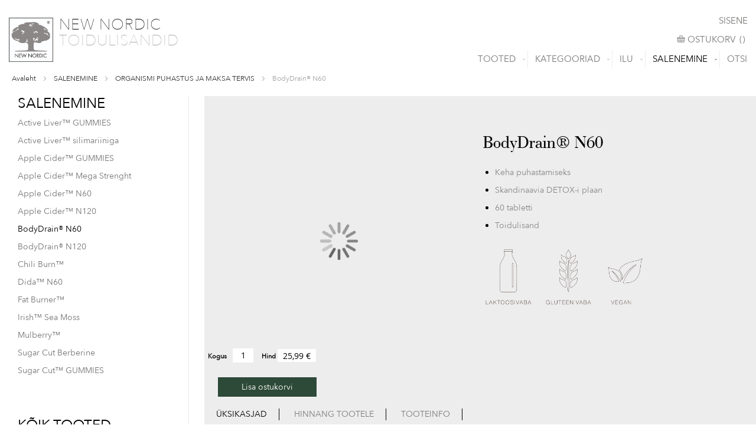

--- FILE ---
content_type: text/html; charset=UTF-8
request_url: https://newnordic.ee/ee/dieet/organismi-puhastus-ja-maksa-tervis/bodydrain-n60.html
body_size: 29891
content:
<!doctype html>
<html lang="et">
    <head prefix="og: http://ogp.me/ns# fb: http://ogp.me/ns/fb# product: http://ogp.me/ns/product#">
        

    <!-- Cookies Consent Notice start -->

    
        <script id="cookieyes" type="text/javascript" src="https://cdn-cookieyes.com/client_data/2993af6e52b7f97babe2e012/script.js"></script>

        <!-- Cookies Consent Notice end -->

<script>
    var BASE_URL = 'https://newnordic.ee/ee/';
    var require = {
        "baseUrl": "https://newnordic.ee/static/version1738054570/frontend/wecode/newnordic/et_EE"
    };
</script>
        <meta charset="utf-8"/>
<meta name="title" content="BodyDrain® | New Nordic"/>
<meta name="description" content="BodyDrain® "/>
<meta name="keywords" content="BodyDrain®"/>
<meta name="robots" content="INDEX,FOLLOW"/>
<meta name="viewport" content="width=device-width, initial-scale=1"/>
<meta name="format-detection" content="telephone=no"/>
<title>BodyDrain® | New Nordic</title>
<link  rel="stylesheet" type="text/css"  media="all" href="https://newnordic.ee/static/version1738054570/frontend/wecode/newnordic/et_EE/mage/calendar.css" />
<link  rel="stylesheet" type="text/css"  media="all" href="https://newnordic.ee/static/version1738054570/frontend/wecode/newnordic/et_EE/css/styles-m.css" />
<link  rel="stylesheet" type="text/css"  media="all" href="https://newnordic.ee/static/version1738054570/frontend/wecode/newnordic/et_EE/css/bootstrap.min.css" />
<link  rel="stylesheet" type="text/css"  media="all" href="https://newnordic.ee/static/version1738054570/frontend/wecode/newnordic/et_EE/css/styles.css" />
<link  rel="stylesheet" type="text/css"  media="all" href="https://newnordic.ee/static/version1738054570/frontend/wecode/newnordic/et_EE/css/sidebar-category-products.css" />
<link  rel="stylesheet" type="text/css"  media="all" href="https://newnordic.ee/static/version1738054570/frontend/wecode/newnordic/et_EE/Clerk_Clerk/css/powerstep.css" />
<link  rel="stylesheet" type="text/css"  media="all" href="https://newnordic.ee/static/version1738054570/frontend/wecode/newnordic/et_EE/Clkweb_Base/css/jquery.fancybox.min.css" />
<link  rel="stylesheet" type="text/css"  media="all" href="https://newnordic.ee/static/version1738054570/frontend/wecode/newnordic/et_EE/Lof_All/lib/fancybox/jquery.fancybox.css" />
<link  rel="stylesheet" type="text/css"  media="all" href="https://newnordic.ee/static/version1738054570/frontend/wecode/newnordic/et_EE/Lof_Formbuilder/css/bootstrap-tiny.css" />
<link  rel="stylesheet" type="text/css"  media="all" href="https://newnordic.ee/static/version1738054570/frontend/wecode/newnordic/et_EE/Lof_Formbuilder/js/raty/jquery.raty.css" />
<link  rel="stylesheet" type="text/css"  media="all" href="https://newnordic.ee/static/version1738054570/frontend/wecode/newnordic/et_EE/Lof_Formbuilder/css/font-awesome.min.css" />
<link  rel="stylesheet" type="text/css"  media="all" href="https://newnordic.ee/static/version1738054570/frontend/wecode/newnordic/et_EE/Lof_Formbuilder/css/jquery.dm-uploader.min.css" />
<link  rel="stylesheet" type="text/css"  media="all" href="https://newnordic.ee/static/version1738054570/frontend/wecode/newnordic/et_EE/Lof_Formbuilder/css/styles.css" />
<link  rel="stylesheet" type="text/css"  media="all" href="https://newnordic.ee/static/version1738054570/frontend/wecode/newnordic/et_EE/Sebwite_Sidebar/css/module.css" />
<link  rel="stylesheet" type="text/css"  media="all" href="https://newnordic.ee/static/version1738054570/frontend/wecode/newnordic/et_EE/Trustpilot_Reviews/css/trustpilot.min.css" />
<link  rel="stylesheet" type="text/css"  media="all" href="https://newnordic.ee/static/version1738054570/frontend/wecode/newnordic/et_EE/Ulmod_ReCaptcha/css/um-recaptcha.css" />
<link  rel="stylesheet" type="text/css"  media="all" href="https://newnordic.ee/static/version1738054570/frontend/wecode/newnordic/et_EE/Ves_BaseWidget/css/animate.min.css" />
<link  rel="stylesheet" type="text/css"  media="all" href="https://newnordic.ee/static/version1738054570/frontend/wecode/newnordic/et_EE/Ves_All/lib/owl.carousel/assets/owl.carousel.css" />
<link  rel="stylesheet" type="text/css"  media="all" href="https://newnordic.ee/static/version1738054570/frontend/wecode/newnordic/et_EE/Ves_All/lib/bootstrap5/css/bootstrap.css" />
<link  rel="stylesheet" type="text/css"  media="all" href="https://newnordic.ee/static/version1738054570/frontend/wecode/newnordic/et_EE/Ves_All/lib/colorbox/colorbox.css" />
<link  rel="stylesheet" type="text/css"  media="all" href="https://newnordic.ee/static/version1738054570/frontend/wecode/newnordic/et_EE/Ves_All/lib/fancybox/jquery.fancybox.css" />
<link  rel="stylesheet" type="text/css"  media="all" href="https://newnordic.ee/static/version1738054570/frontend/wecode/newnordic/et_EE/Ves_BaseWidget/css/video-js.css" />
<link  rel="stylesheet" type="text/css"  media="all" href="https://newnordic.ee/static/version1738054570/frontend/wecode/newnordic/et_EE/Ves_BaseWidget/css/swiper/swiper.min.css" />
<link  rel="stylesheet" type="text/css"  media="all" href="https://newnordic.ee/static/version1738054570/frontend/wecode/newnordic/et_EE/Ves_BaseWidget/css/swiper/styles.css" />
<link  rel="stylesheet" type="text/css"  media="all" href="https://newnordic.ee/static/version1738054570/frontend/wecode/newnordic/et_EE/Ves_BaseWidget/css/bannercountdown/style.css" />
<link  rel="stylesheet" type="text/css"  media="all" href="https://newnordic.ee/static/version1738054570/frontend/wecode/newnordic/et_EE/Ves_BaseWidget/css/styles.css" />
<link  rel="stylesheet" type="text/css"  media="all" href="https://newnordic.ee/static/version1738054570/frontend/wecode/newnordic/et_EE/Ves_ImageSlider/css/owl.carousel.min.css" />
<link  rel="stylesheet" type="text/css"  media="all" href="https://newnordic.ee/static/version1738054570/frontend/wecode/newnordic/et_EE/Ves_ImageSlider/css/animate.css" />
<link  rel="stylesheet" type="text/css"  media="all" href="https://newnordic.ee/static/version1738054570/frontend/wecode/newnordic/et_EE/Ves_ImageSlider/css/styles.css" />
<link  rel="stylesheet" type="text/css"  media="all" href="https://newnordic.ee/static/version1738054570/frontend/wecode/newnordic/et_EE/Ves_PageBuilder/css/styles.css" />
<link  rel="stylesheet" type="text/css"  media="all" href="https://newnordic.ee/static/version1738054570/frontend/wecode/newnordic/et_EE/WeltPixel_Quickview/css/magnific-popup.css" />
<link  rel="stylesheet" type="text/css"  media="all" href="https://newnordic.ee/static/version1738054570/frontend/wecode/newnordic/et_EE/mage/gallery/gallery.css" />
<link  rel="stylesheet" type="text/css"  media="all" href="https://newnordic.ee/static/version1738054570/frontend/wecode/newnordic/et_EE/Amasty_BannersLite/css/style.css" />
<link  rel="stylesheet" type="text/css"  media="all" href="https://newnordic.ee/static/version1738054570/frontend/wecode/newnordic/et_EE/Amasty_Promo/css/banner.css" />
<link  rel="stylesheet" type="text/css"  media="all" href="https://newnordic.ee/static/version1738054570/frontend/wecode/newnordic/et_EE/Esto_HirePurchase/css/styles.css" />
<link  rel="stylesheet" type="text/css"  media="screen and (min-width: 768px)" href="https://newnordic.ee/static/version1738054570/frontend/wecode/newnordic/et_EE/css/styles-l.css" />
<link  rel="stylesheet" type="text/css"  media="print" href="https://newnordic.ee/static/version1738054570/frontend/wecode/newnordic/et_EE/css/print.css" />
<link  rel="stylesheet" type="text/css"  media="all" href="https://maxcdn.bootstrapcdn.com/font-awesome/4.5.0/css/font-awesome.min.css" />
<script  type="text/javascript"  src="https://newnordic.ee/static/version1738054570/frontend/wecode/newnordic/et_EE/requirejs/require.js"></script>
<script  type="text/javascript"  src="https://newnordic.ee/static/version1738054570/frontend/wecode/newnordic/et_EE/Amasty_CashOnDelivery/js/amastyCashOnDeliveryDisabled.js"></script>
<script  type="text/javascript"  src="https://newnordic.ee/static/version1738054570/frontend/wecode/newnordic/et_EE/mage/requirejs/mixins.js"></script>
<script  type="text/javascript"  src="https://newnordic.ee/static/version1738054570/frontend/wecode/newnordic/et_EE/requirejs-config.js"></script>
<script  type="text/javascript"  src="https://newnordic.ee/static/version1738054570/frontend/wecode/newnordic/et_EE/Clkweb_AsyncIcons/js/loader.js"></script>
<script  type="text/javascript"  type="text/javascript" src="https://newnordic.ee/static/version1738054570/frontend/wecode/newnordic/et_EE/Sebwite_Sidebar/js/module.js"></script>
<link  rel="stylesheet" href="https://fonts.googleapis.com/css?family=Roboto" />
<link  rel="stylesheet" href="https://fonts.googleapis.com/css?family=Lato" />
<link  rel="stylesheet" href="https://fonts.googleapis.com/css?family=Roboto+Condensed" />
<link  rel="stylesheet" href="https://fonts.googleapis.com/css?family=Oswald" />
<link  rel="stylesheet" href="https://fonts.googleapis.com/css?family=Slabo+27px" />
<link  rel="stylesheet" href="https://fonts.googleapis.com/css?family=Merriweather" />
<link  rel="stylesheet" href="https://fonts.googleapis.com/css?family=Raleway" />
<link  rel="stylesheet" href="https://fonts.googleapis.com/css?family=Ubuntu" />
<link  rel="stylesheet" href="https://fonts.googleapis.com/css?family=Poppins" />
<link  rel="stylesheet" href="https://fonts.googleapis.com/css?family=Lora" />
<link  rel="stylesheet" href="https://fonts.googleapis.com/css?family=Roboto+Mono" />
<link  rel="stylesheet" href="https://fonts.googleapis.com/css?family=Roboto+Slab" />
<link  rel="stylesheet" href="https://fonts.googleapis.com/css?family=Playfair+Display" />
<link  rel="stylesheet" href="https://fonts.googleapis.com/css?family=Montserrat" />
<link  rel="stylesheet" href="https://fonts.googleapis.com/css?family=PT+Sans" />
<link  rel="stylesheet" href="https://fonts.googleapis.com/css?family=Titillium+Web" />
<link  rel="stylesheet" href="https://fonts.googleapis.com/css?family=Muli" />
<link  rel="stylesheet" href="https://fonts.googleapis.com/css?family=Fira+Sans" />
<link  rel="stylesheet" href="https://fonts.googleapis.com/css?family=PT+Sans+Narrow" />
<link  rel="stylesheet" href="https://fonts.googleapis.com/css?family=Nunito" />
<link  rel="stylesheet" href="https://fonts.googleapis.com/css?family=Noto+Serif" />
<link  rel="stylesheet" href="https://fonts.googleapis.com/css?family=Inconsolata" />
<link  rel="stylesheet" href="https://fonts.googleapis.com/css?family=Nanum+Gothic" />
<link  rel="stylesheet" href="https://fonts.googleapis.com/css?family=Crimson+Text" />
<link  rel="icon" type="image/x-icon" href="https://newnordic.ee/media/favicon/default/favicon-16x16.png" />
<link  rel="shortcut icon" type="image/x-icon" href="https://newnordic.ee/media/favicon/default/favicon-16x16.png" />
<link  rel="canonical" href="https://newnordic.ee/ee/bodydrain-n60.html" />
<script>
    window.dataLayer = window.dataLayer || [];
    function gtag() {
        dataLayer.push(arguments);
    }
    gtag("consent", "default", {
        ad_storage: "denied",
        ad_user_data: "denied", 
        ad_personalization: "denied",
        analytics_storage: "denied",
        functionality_storage: "denied",
        personalization_storage: "denied",
        security_storage: "granted",
        wait_for_update: 2000,
    });
    gtag("set", "ads_data_redaction", true);
    gtag("set", "url_passthrough", true);
</script>

<meta name="facebook-domain-verification" content="ctygggt4ecmxgyal6iozxsksk0u9zx" />

<meta name="viewport" content="width=device-width, initial-scale=1.0" />
        

    <script type="text/x-magento-init">
        {
            "*": {
                "Magento_PageCache/js/form-key-provider": {}
            }
        }
    </script>


<script type="text&#x2F;javascript">
(function(w,d,s,l,i){w[l]=w[l]||[];w[l].push({'gtm.start':
                new Date().getTime(),event:'gtm.js'});var f=d.getElementsByTagName(s)[0],
            j=d.createElement(s),dl=l!='dataLayer'?'&amp;l='+l:'';j.async=true;j.src=
            'https://www.googletagmanager.com/gtm.js?id='+i+dl;f.parentNode.insertBefore(j,f);
})(window,document,'script','dataLayer','GTM-MJ9XR22');
</script>

<script type="text&#x2F;javascript">
window.taggrsQuoteData = {};
window.taggrsCurrency = 'EUR';
window.taggersEventsConfig = {"remove_from_cart":true};
window.taggrsDebugMode = false;

document.addEventListener('DOMContentLoaded', () => {
    taggrsReloadQuoteData();
});

const eventTriggeredCounter = {};

function taggrsReloadQuoteData() {

    return fetch('https://newnordic.ee/ee/taggrs-datalayer/getquotedata/')
        .then(response => {
            if (!response.ok) {
                console.warn('GET request failed');
            }
            return response.json()
        })
        .then(data => {
            window.taggrsQuoteData = data;
            console.log('Quote data reloaded');
        })
}

function taggrsLoadUserData(callback) {
    return fetch('https://newnordic.ee/ee/taggrs-datalayer/getuserdata/')
        .then(response => {
            if (!response.ok) {
                console.warn('GET request failed');
            }
            return response.json()
        })
        .then(data => {
            window.taggrsUserData = data;
            if (typeof  callback === 'function') {
                callback(data);
            }
        })
}

function taggrsPush(dataLayer, reloadUserData) {

    if (!dataLayer.hasOwnProperty('ecommerce')) {
        return;
    }

    window.dataLayer = window.dataLayer || [];

    if (!dataLayer.hasOwnProperty('ecommerce')) {
        dataLayer.ecommerce = {};
    }

    const userDataEmpty = !dataLayer.ecommerce.hasOwnProperty('user_data')
        || !dataLayer.ecommerce.user_data.hasOwnProperty('email')

    if (userDataEmpty) {
        taggrsLoadUserData((data) => {
            dataLayer.ecommerce.user_data = data;
            window.dataLayer.push(dataLayer);
            if (window.taggrsDebugMode) {
               console.log(dataLayer);
            }
        });
    } else {
        window.dataLayer.push(dataLayer);
        if (window.taggrsDebugMode) {
            console.log(dataLayer);
        }
    }
}

function taggrsAjaxEvent(eventName, callback, limit) {

    if (typeof limit !== "undefined") {
        if (eventTriggeredCounter.hasOwnProperty(eventName) && eventTriggeredCounter[eventName] >= limit ) {
            return;
        }

        if (!eventTriggeredCounter.hasOwnProperty(eventName)) {
            eventTriggeredCounter[eventName] = 1;
        } else {
            eventTriggeredCounter[eventName]++;
        }
    }

    const ajaxBaseUrl = 'https://newnordic.ee/ee/taggrs-datalayer/';

    return fetch(ajaxBaseUrl + eventName)
        .then(response => {
            if (!response.ok) console.warn('GET request failed');
                return response.json()
        })
        .then(data => {
            taggrsPush(data, false);
            if (typeof callback === 'function') {
                callback();
            }
        })
        .catch(error => {
            console.log(error);
        });
}</script>
            
   

    <script>
        var ga4IsGtm = false;
        var ga4IsTrackVariant = 0;
        var productImpressions = [];
        var promoImpressions = [];
      
        

            
    </script>
        
    <script async src="https://www.googletagmanager.com/gtag/js?id=G-NN4C686YCB"></script>
    <script>
      window.dataLayer = window.dataLayer || [];
      function gtag(){dataLayer.push(arguments)};
      gtag('js', new Date());

      gtag('set', {"prod_id":"30385533-2","page_type":"product","total_value":25.99,"product_id":"155","product_sku":"30385533-2","product_name":"BodyDrain\u00ae N60","product_price":20.96});
      gtag(
        'config', 
        'G-NN4C686YCB', 
        {"currency":"EUR"}      );
          </script>
 
    <script>  

    var productDetail = {"item_id":"30385533-2","item_name":"BodyDrain\u00ae N60","item_brand":"","item_category":"SALENEMINE \/ORGANISMI PUHASTUS JA MAKSA TERVIS","item_variant":"","price":25.99,"quantity":1,"product_id":"155","product_sku":"30385533-2","product_name":"BodyDrain\u00ae N60","product_price":20.96};
            gtag('event', 'view_item', {
                'currency': 'EUR',
                'items': [
                    productDetail
                ],
                'value': '25.99'
                });    
    
    
    
    </script>


<!-- Open Graph Metadata -->
<meta property="og:type" content="og:product" />
<meta property="og:title" content="BodyDrain® N60" />
<meta property="og:description" content="

Keha puhastamiseks


Skandinaavia DETOX-i plaan


60 tabletti


Toidulisand


&nbsp;

&nbsp;" />
<meta property="og:url" content="https://newnordic.ee/ee/bodydrain-n60.html" />
<meta property="og:image" content="https://newnordic.ee/media/catalog/product/cache/abddde0dcd84690ac9563fbb4211a9de/w/e/web_packshot_bodydrain_60_baltic_151026_1.png" />
<meta property="product:brand" content="New Nordic - BodyDrain® N60">
    <meta property="product:availability" content="in stock">
<meta property="product:condition" content="new">
    <meta property="product:price:amount" content="25.99"/>
    <meta property="product:price:currency"
      content="EUR"/>
<meta property="product:retailer_item_id" content="155">    </head>
    <body data-container="body"
          data-mage-init='{"loaderAjax": {}, "loader": { "icon": "https://newnordic.ee/static/version1738054570/frontend/wecode/newnordic/et_EE/images/loader-2.gif"}}'
        id="html-body" itemtype="http://schema.org/Product" itemscope="itemscope" class="catalog-product-view product-bodydrain-n60 categorypath-dieet-organismi-puhastus-ja-maksa-tervis category-organismi-puhastus-ja-maksa-tervis page-layout-2columns-left">
        
<!--Analytics Added by Mageplaza GTM -->
<!--Facebook Pixel Added by Mageplaza GTM -->



<div
            class="ambanners ambanner-10"
        data-position="10"
        data-bannerid=""
        data-role="amasty-banner-container"
></div>
<div id="cookie-status">
    The store will not work correctly in the case when cookies are disabled.</div>
<script type="text&#x2F;javascript">document.querySelector("#cookie-status").style.display = "none";</script>
<script type="text/x-magento-init">
    {
        "*": {
            "cookieStatus": {}
        }
    }
</script>

<script type="text/x-magento-init">
    {
        "*": {
            "mage/cookies": {
                "expires": null,
                "path": "\u002F",
                "domain": ".newnordic.ee",
                "secure": false,
                "lifetime": "3600"
            }
        }
    }
</script>
    <noscript>
        <div class="message global noscript">
            <div class="content">
                <p>
                    <strong>JavaScript seems to be disabled in your browser.</strong>
                    <span>
                        For the best experience on our site, be sure to turn on Javascript in your browser.                    </span>
                </p>
            </div>
        </div>
    </noscript>

<script>
    window.cookiesConfig = window.cookiesConfig || {};
    window.cookiesConfig.secure = false;
</script><script>    require.config({
        map: {
            '*': {
                wysiwygAdapter: 'mage/adminhtml/wysiwyg/tiny_mce/tinymce4Adapter'
            }
        }
    });</script><noscript>
    <iframe src='https://www.googletagmanager.com/ns.html?id=GTM-MJ9XR22'
            height='0' width='0' style='display:none;visibility:hidden'>
    </iframe>
</noscript>
<div class="page-wrapper"><header class="page-header"><div class="container-fluid navbar-container"><div class="nav-logo-col"><span data-action="toggle-nav" class="action nav-toggle"><span>Toggle Nav</span></span>
<a
    class="logo"
    href="https://newnordic.ee/ee/"
    title="New&#x20;Nordic"
    aria-label="store logo">
    <img src="https://newnordic.ee/media/logo/default/newnordicreg.jpg"
         title="New&#x20;Nordic"
         alt="New&#x20;Nordic"
            width="75"            height="75"    />
</a>
<div class="logo_text">
	<h2 class="first_logo_text">New Nordic</h2>
	<h2 class="second_logo_text">TOIDULISANDID</h2>
</div></div><div class="col-sm-12 nav-menu-col"><div class="panel header row"><ul class="header links"><li class="item link compare" data-bind="scope: 'compareProducts'" data-role="compare-products-link">
    <a class="action compare no-display" title="V&#xF5;rdle&#x20;tooteid"
       data-bind="attr: {'href': compareProducts().listUrl}, css: {'no-display': !compareProducts().count}"
    >
        Võrdle tooteid        <span class="counter qty" data-bind="text: compareProducts().countCaption"></span>
    </a>
</li>
<script type="text/x-magento-init">
{"[data-role=compare-products-link]": {"Magento_Ui/js/core/app": {"components":{"compareProducts":{"component":"Magento_Catalog\/js\/view\/compare-products"}}}}}
</script>
        <li class="greet welcome" data-bind="scope: 'customer'">
            <!-- ko if: customer().fullname  -->
            <span data-bind="text: new String('Tere tulemast!').replace('%1', customer().fullname)">
            </span>
            <!-- /ko -->
            <!-- ko ifnot: customer().fullname  -->
            <span data-bind='html:""'></span>
                        <!-- /ko -->
        </li>
        <script type="text/x-magento-init">
        {
            "*": {
                "Magento_Ui/js/core/app": {
                    "components": {
                        "customer": {
                            "component": "Magento_Customer/js/view/customer"
                        }
                    }
                }
            }
        }
        </script>
        <li class="link authorization-link" data-label="või">
    <a href="https://newnordic.ee/ee/customer/account/login/referer/aHR0cHM6Ly9uZXdub3JkaWMuZWUvZWUvZGllZXQvb3JnYW5pc21pLXB1aGFzdHVzLWphLW1ha3NhLXRlcnZpcy9ib2R5ZHJhaW4tbjYwLmh0bWw%2C/"        >Sisene</a>
</li>
</ul><a class="action skip contentarea"
   href="#contentarea">
    <span>
        Skip to Content    </span>
</a>

</div><div class="row header_minicart">
<div data-block="minicart" class="minicart-wrapper">
    <a class="action showcart" href="https://newnordic.ee/ee/checkout/cart/"
       data-bind="scope: 'minicart_content'">
       <img src="https://newnordic.ee/static/version1738054570/frontend/wecode/newnordic/et_EE/images/icon/cart.png">
        <span class="text">Ostukorv</span>
        <span class="minicart-text">Ostukorv</span>
        <span class="counter qty empty"
              data-bind="css: { empty: !!getCartParam('summary_count') == false }, blockLoader: isLoading">
            <span class="counter-number">(<!-- ko text: getCartParam('summary_count') --><!-- /ko -->)</span>
            <span class="counter-label">
            <!-- ko if: getCartParam('summary_count') -->
                <!-- ko text: getCartParam('summary_count') --><!-- /ko -->
                <!-- ko i18n: 'items' --><!-- /ko -->
            <!-- /ko -->
            </span>
        </span>
    </a>
            <div class="block block-minicart empty"
             data-role="dropdownDialog"
             data-mage-init='{"dropdownDialog":{
                "appendTo":"[data-block=minicart]",
                "triggerTarget":".showcart",
                "timeout": "2000",
                "closeOnMouseLeave": false,
                "closeOnEscape": true,
                "triggerClass":"active",
                "parentClass":"active",
                "buttons":[]}}'>
            <div id="minicart-content-wrapper" data-bind="scope: 'minicart_content'">
                <!-- ko template: getTemplate() --><!-- /ko -->
            </div>
                    </div>
        <script>
        window.checkout = {"shoppingCartUrl":"https:\/\/newnordic.ee\/ee\/checkout\/cart\/","checkoutUrl":"https:\/\/newnordic.ee\/ee\/checkout\/","updateItemQtyUrl":"https:\/\/newnordic.ee\/ee\/checkout\/sidebar\/updateItemQty\/","removeItemUrl":"https:\/\/newnordic.ee\/ee\/checkout\/sidebar\/removeItem\/","imageTemplate":"Magento_Catalog\/product\/image_with_borders","baseUrl":"https:\/\/newnordic.ee\/ee\/","minicartMaxItemsVisible":5,"websiteId":"3","maxItemsToDisplay":10,"storeId":"10","storeGroupId":"3","customerLoginUrl":"https:\/\/newnordic.ee\/ee\/customer\/account\/login\/referer\/aHR0cHM6Ly9uZXdub3JkaWMuZWUvZWUvZGllZXQvb3JnYW5pc21pLXB1aGFzdHVzLWphLW1ha3NhLXRlcnZpcy9ib2R5ZHJhaW4tbjYwLmh0bWw%2C\/","isRedirectRequired":false,"autocomplete":"off","captcha":{"user_login":{"isCaseSensitive":false,"imageHeight":50,"imageSrc":"","refreshUrl":"https:\/\/newnordic.ee\/ee\/captcha\/refresh\/","isRequired":false,"timestamp":1769159340}}};
    </script>
    <script type="text/x-magento-init">
    {
        "[data-block='minicart']": {
            "Magento_Ui/js/core/app": {"components":{"minicart_content":{"children":{"subtotal.container":{"children":{"subtotal":{"children":{"subtotal.totals":{"config":{"display_cart_subtotal_incl_tax":1,"display_cart_subtotal_excl_tax":0,"template":"Magento_Tax\/checkout\/minicart\/subtotal\/totals"},"children":{"subtotal.totals.msrp":{"component":"Magento_Msrp\/js\/view\/checkout\/minicart\/subtotal\/totals","config":{"displayArea":"minicart-subtotal-hidden","template":"Magento_Msrp\/checkout\/minicart\/subtotal\/totals"}}},"component":"Magento_Tax\/js\/view\/checkout\/minicart\/subtotal\/totals"}},"component":"uiComponent","config":{"template":"Magento_Checkout\/minicart\/subtotal"}}},"component":"uiComponent","config":{"displayArea":"subtotalContainer"}},"item.renderer":{"component":"Magento_Checkout\/js\/view\/cart-item-renderer","config":{"displayArea":"defaultRenderer","template":"Magento_Checkout\/minicart\/item\/default"},"children":{"item.image":{"component":"Magento_Catalog\/js\/view\/image","config":{"template":"Magento_Catalog\/product\/image","displayArea":"itemImage"}},"checkout.cart.item.price.sidebar":{"component":"uiComponent","config":{"template":"Magento_Checkout\/minicart\/item\/price","displayArea":"priceSidebar"}}}},"extra_info":{"component":"uiComponent","config":{"displayArea":"extraInfo"}},"promotion":{"component":"uiComponent","config":{"displayArea":"promotion"}}},"config":{"itemRenderer":{"default":"defaultRenderer","simple":"defaultRenderer","virtual":"defaultRenderer"},"template":"Magento_Checkout\/minicart\/content"},"component":"Magento_Checkout\/js\/view\/minicart"}},"types":[]}        },
        "*": {
            "Magento_Ui/js/block-loader": "https://newnordic.ee/static/version1738054570/frontend/wecode/newnordic/et_EE/images/loader-1.gif"
        }
    }
    </script>
</div>


</div><div class="row header_search"><!-- search bar -->


<div class="block block-search">
    <div class="btn_minisearch">Otsi</div>
    <div class="block block-title"><strong>Otsi</strong></div>
    <div class="block block-content">
        <form class="form minisearch" id="search_mini_form" action="https://newnordic.ee/ee/catalogsearch/result/" method="get">
            <div class="field search">
                <label class="label" for="search" data-role="minisearch-label">
                    <span>Otsi</span>
                </label>
                <div class="control">
                    <input id="search"
                           data-mage-init='{"quickSearch":{
                                "formSelector":"#search_mini_form",
                                "url":"https://newnordic.ee/ee/search/ajax/suggest/",
                                "destinationSelector":"#search_autocomplete"}
                           }'
                           type="text"
                           name="q"
                           value=""
                           placeholder="Otsing kogu poest..."
                           class="input-text"
                           maxlength="128"
                           role="combobox"
                           aria-haspopup="false"
                           aria-autocomplete="both"
                           autocomplete="off"/>
                    <div id="search_autocomplete" class="search-autocomplete"></div>
                                    </div>
            </div>
            <div class="actions">
                <button type="submit"
                        title="Otsi"
                        class="action search">
                    <span>Otsi</span>
                </button>
            </div>
        </form>
    </div>
</div>
<script type="text/javascript">
require(['jquery'], function($){

  toggle_minisearch();

  $(window).resize(function(){
      toggle_minisearch();
  });
      
  function toggle_minisearch(){
    if ($(window).width() > 767) {
      $('form.minisearch').hide();
      $('.btn_minisearch').show();
      $('.btn_minisearch').on('mouseover', function(){
        // $(this).hide();
        $('.form.minisearch').show();
      });
      $('.block-search').on('mouseleave', function(){
        $('.form.minisearch').hide();
        $('.btn_minisearch').show();
      });
    }
    else{
      $('.btn_minisearch').hide();
      $('form.minisearch').show();
      $('.block-search').on('mouseleave', function(){
        $('.btn_minisearch').hide();
        $(this).show();
        $('.form.minisearch').show();
      });
    }
  }
 });
</script>
    <div class="sections nav-sections">
                <div class="section-items nav-sections-items" data-mage-init='{"tabs":{"openedState":"active"}}'>
                                            <div class="section-item-title nav-sections-item-title" data-role="collapsible">
                    <a class="nav-sections-item-switch" data-toggle="switch" href="#store.menu">Menüü</a>
                </div>
                <div class="section-item-content nav-sections-item-content" id="store.menu" data-role="content">
<nav class="navigation" data-action="navigation">
    <ul data-mage-init='{"menu":{"responsive":true, "expanded":true, "position":{"my":"left top","at":"left bottom"}}}'>
        <li  class="level0 nav-1 category-item first level-top parent"><a href="https://newnordic.ee/ee/tooted.html"  class="level-top" ><span>Tooted</span></a><ul class="level0 submenu"><li  class="level1 nav-1-1 category-item first"><a href="https://newnordic.ee/ee/tooted/populaarne.html" ><span>POPULAARNE</span></a></li><li  class="level1 nav-1-2 category-item"><a href="https://newnordic.ee/ee/tooted/uus.html" ><span>UUS</span></a></li><li  class="level1 nav-1-3 category-item last"><a href="https://newnordic.ee/ee/tooted/sets.html" ><span>KOMPLEKTID</span></a></li></ul></li><li  class="level0 nav-2 category-item level-top parent"><a href="https://newnordic.ee/ee/kategooriad.html"  class="level-top" ><span>Kategooriad</span></a><ul class="level0 submenu"><li  class="level1 nav-2-1 category-item first"><a href="https://newnordic.ee/ee/kategooriad/imunitetui.html" ><span>IMMUUNSUS</span></a></li><li  class="level1 nav-2-2 category-item"><a href="https://newnordic.ee/ee/kategooriad/magneesium.html" ><span>MAGNEESIUM</span></a></li><li  class="level1 nav-2-3 category-item"><a href="https://newnordic.ee/ee/kategooriad/naistele.html" ><span>NAISTELE</span></a></li><li  class="level1 nav-2-4 category-item"><a href="https://newnordic.ee/ee/kategooriad/meestele.html" ><span>MEESTELE</span></a></li><li  class="level1 nav-2-5 category-item"><a href="https://newnordic.ee/ee/kategooriad/50.html" ><span>50+</span></a></li><li  class="level1 nav-2-6 category-item"><a href="https://newnordic.ee/ee/kategooriad/energia.html" ><span>ENERGIA</span></a></li><li  class="level1 nav-2-7 category-item"><a href="https://newnordic.ee/ee/kategooriad/sudamele-ja-ajule.html" ><span>SÜDAMELE JA AJULE</span></a></li><li  class="level1 nav-2-8 category-item"><a href="https://newnordic.ee/ee/kategooriad/nagemisele.html" ><span>NÄGEMISELE</span></a></li><li  class="level1 nav-2-9 category-item"><a href="https://newnordic.ee/ee/kategooriad/kuulmisele.html" ><span>KUULMISELE</span></a></li><li  class="level1 nav-2-10 category-item"><a href="https://newnordic.ee/ee/kategooriad/liikumine.html" ><span>LIIKUMINE</span></a></li><li  class="level1 nav-2-11 category-item"><a href="https://newnordic.ee/ee/kategooriad/seened.html" ><span>SEENED</span></a></li><li  class="level1 nav-2-12 category-item"><a href="https://newnordic.ee/ee/kategooriad/rahulik-uni.html" ><span>RAHULIK UNI</span></a></li><li  class="level1 nav-2-13 category-item"><a href="https://newnordic.ee/ee/kategooriad/vitamiinid-ja-mineraalid.html" ><span>VITAMIINID JA MINERAALID</span></a></li><li  class="level1 nav-2-14 category-item"><a href="https://newnordic.ee/ee/kategooriad/kummikommid.html" ><span>KUMMIKOMMID</span></a></li><li  class="level1 nav-2-15 category-item last"><a href="https://newnordic.ee/ee/kategooriad/poiele.html" ><span>Põiele</span></a></li></ul></li><li  class="level0 nav-3 category-item level-top parent"><a href="https://newnordic.ee/ee/ilu.html"  class="level-top" ><span>Ilu</span></a><ul class="level0 submenu"><li  class="level1 nav-3-1 category-item first"><a href="https://newnordic.ee/ee/ilu/skin-care.html" ><span>NAHAHOOLDUS</span></a></li><li  class="level1 nav-3-2 category-item"><a href="https://newnordic.ee/ee/ilu/hair-care.html" ><span>JUUKSEHOOLDUS</span></a></li><li  class="level1 nav-3-3 category-item last"><a href="https://newnordic.ee/ee/ilu/kehahooldus.html" ><span>KEHAHOOLDUS</span></a></li></ul></li><li  class="level0 nav-4 category-item has-active last level-top parent"><a href="https://newnordic.ee/ee/dieet.html"  class="level-top" ><span>SALENEMINE </span></a><ul class="level0 submenu"><li  class="level1 nav-4-1 category-item first"><a href="https://newnordic.ee/ee/dieet/koik-tooted.html" ><span>KÕIK TOOTED</span></a></li><li  class="level1 nav-4-2 category-item active"><a href="https://newnordic.ee/ee/dieet/organismi-puhastus-ja-maksa-tervis.html" ><span>ORGANISMI PUHASTUS JA MAKSA TERVIS</span></a></li><li  class="level1 nav-4-3 category-item"><a href="https://newnordic.ee/ee/dieet/hea-seedimine.html" ><span>HEA SEEDIMINE</span></a></li><li  class="level1 nav-4-4 category-item last"><a href="https://newnordic.ee/ee/dieet/kaalu-langetamine.html" ><span>KAALU LANGETAMINE</span></a></li></ul></li>            </ul>
</nav>
</div>
                                    </div>
    </div>
</div></div></div></header><div class="breadcrumbs"></div>
<script type="text/x-magento-init">
    {
        ".breadcrumbs": {
            "breadcrumbs": {"categoryUrlSuffix":".html","useCategoryPathInUrl":1,"product":"BodyDrain\u00ae N60"}        }
    }
</script>
<main id="maincontent" class="page-main"><a id="contentarea" tabindex="-1"></a>
<div class="page messages"><div data-placeholder="messages"></div>
<div data-bind="scope: 'messages'">
    <!-- ko if: cookieMessages && cookieMessages.length > 0 -->
    <div aria-atomic="true" role="alert" data-bind="foreach: { data: cookieMessages, as: 'message' }" class="messages">
        <div data-bind="attr: {
            class: 'message-' + message.type + ' ' + message.type + ' message',
            'data-ui-id': 'message-' + message.type
        }">
            <div data-bind="html: $parent.prepareMessageForHtml(message.text)"></div>
        </div>
    </div>
    <!-- /ko -->

    <!-- ko if: messages().messages && messages().messages.length > 0 -->
    <div aria-atomic="true" role="alert" class="messages" data-bind="foreach: {
        data: messages().messages, as: 'message'
    }">
        <div data-bind="attr: {
            class: 'message-' + message.type + ' ' + message.type + ' message',
            'data-ui-id': 'message-' + message.type
        }">
            <div data-bind="html: $parent.prepareMessageForHtml(message.text)"></div>
        </div>
    </div>
    <!-- /ko -->
</div>
<script type="text/x-magento-init">
    {
        "*": {
            "Magento_Ui/js/core/app": {
                "components": {
                        "messages": {
                            "component": "Magento_Theme/js/view/messages"
                        }
                    }
                }
            }
    }
</script>
</div><div class="columns container"><div class="column main">    

<div
            class="ambanners ambanner-3"
        data-position="3"
        data-bannerid=""
        data-role="amasty-banner-container"
></div><div class="product-info-main"><div class="product media col-sm-6"><a id="gallery-prev-area" tabindex="-1"></a>
<div class="action-skip-wrapper"><a class="action skip gallery-next-area"
   href="#gallery-next-area">
    <span>
        Skip to the end of the images gallery    </span>
</a>
</div><div class="gallery-placeholder _block-content-loading" data-gallery-role="gallery-placeholder">
    <div data-role="loader" class="gallery-placeholder__image">
        <div class="loader">
            <img src="https://newnordic.ee/static/version1738054570/frontend/wecode/newnordic/et_EE/images/loader-1.gif"
                 alt="Laadin...">
        </div>
    </div>
</div>
<!--Fix for jumping content. Loader must be the same size as gallery.-->
<script>
    var config = {
            "width": 700,
            "thumbheight": 90,
            "navtype": "slides",
            "height": 700        },
        thumbBarHeight = 0,
        loader = document.querySelectorAll('[data-gallery-role="gallery-placeholder"] [data-role="loader"]')[0];
    if (config.navtype === 'horizontal') {
        thumbBarHeight = config.thumbheight;
    }

    //loader.style.paddingBottom = ( config.height / config.width * 100) + "%";
    loader.style.paddingTop = 50 + "%";
    loader.style.textAlign = 'center';
</script>
<script type="text/x-magento-init">
    {
        "[data-gallery-role=gallery-placeholder]": {
            "mage/gallery/gallery": {
                "mixins":["magnifier/magnify"],
                "magnifierOpts": {"fullscreenzoom":"20","top":"","left":"","width":"","height":"","eventType":"hover","enabled":false},
                "data": [{"thumb":"https:\/\/newnordic.ee\/media\/catalog\/product\/cache\/769d9375d3e38cfa6e4e4e9a66dd18ea\/w\/e\/web_packshot_bodydrain_60_baltic_151026_1.png","img":"https:\/\/newnordic.ee\/media\/catalog\/product\/cache\/b75fcda5fa8f5728f2a336bdc4083584\/w\/e\/web_packshot_bodydrain_60_baltic_151026_1.png","full":"https:\/\/newnordic.ee\/media\/catalog\/product\/cache\/a04902923c10063bcbdbafbebc3f19a1\/w\/e\/web_packshot_bodydrain_60_baltic_151026_1.png","caption":"BodyDrain\u00ae N60","position":"1","isMain":true,"type":"image","videoUrl":null}],
                "options": {
                    "nav": "thumbs",
                                            "loop": 1,
                                                                "keyboard": 1,
                                                                "arrows": 1,
                                                                "allowfullscreen": 1,
                                                            "width": "700",
                    "thumbwidth": "90",
                                            "thumbheight": 90,
                                                                "height": 700,
                                                                "transitionduration": 500,
                                        "transition": "slide",
                                            "navarrows": 1,
                                        "navtype": "slides",
                    "navdir": "horizontal"
                },
                "fullscreen": {
                    "nav": "thumbs",
                                            "loop": 1,
                                        "navdir": "horizontal",
                                        "navtype": "slides",
                                                                                    "transitionduration": 500,
                                        "transition": "dissolve"
                },
                "breakpoints": {"mobile":{"conditions":{"max-width":"767px"},"options":{"options":{"nav":"dots","navigation":"dots"}}}}            }
        }
    }
</script>
<script type="text/x-magento-init">
    {
        "[data-gallery-role=gallery-placeholder]": {
            "Magento_ProductVideo/js/fotorama-add-video-events": {
                "videoData": [{"mediaType":"image","videoUrl":null,"isBase":true}],
                "videoSettings": [{"playIfBase":"0","showRelated":"0","videoAutoRestart":"0"}],
                "optionsVideoData": []            }
        }
    }
</script>
<div class="action-skip-wrapper"><a class="action skip gallery-prev-area"
   href="#gallery-prev-area">
    <span>
        Skip to the beginning of the images gallery    </span>
</a>
</div><a id="gallery-next-area" tabindex="-1"></a>
</div><div class="product-info-wrapper col-sm-6"><div class="page-title-wrapper&#x20;product">
    <h1 class="page-title"
                >
        <span class="base" data-ui-id="page-title-wrapper" itemprop="name">BodyDrain® N60</span>    </h1>
    </div>

<div class="product attribute overview">
    <!--  -->
    <div class="value" itemprop="description"><ul>
<li>
<p><span style="color: #888888;">Keha puhastamiseks</span></p>
</li>
<li>
<p><span style="color: #888888;">Skandinaavia DETOX-i plaan</span></p>
</li>
<li>
<p><span style="color: #888888;">60 tabletti</span></p>
</li>
<li>
<p><span style="color: #888888;">Toidulisand</span></p>
</li>
</ul>
<div>&nbsp;</div>
<div><img src="https://newnordic.ee/media/wysiwyg/eco_logos/EE/eco_logo_2019_all_EE.png" width="270" height="100"></div>
<div>&nbsp;</div></div>
</div>
</div>
<div class="product-add-form">
    <form action="https://newnordic.ee/ee/checkout/cart/add/uenc/aHR0cHM6Ly9uZXdub3JkaWMuZWUvZWUvZGllZXQvb3JnYW5pc21pLXB1aGFzdHVzLWphLW1ha3NhLXRlcnZpcy9ib2R5ZHJhaW4tbjYwLmh0bWw%2C/product/155/" method="post"
          id="product_addtocart_form">
        <input type="hidden" name="product" value="155" />
        <input type="hidden" name="selected_configurable_option" value="" />
        <input type="hidden" name="related_product" id="related-products-field" value="" />
        <input name="form_key" type="hidden" value="nQLE2WnEus67IdBy" />                            <!-- <div class="product-options-wrapper" id="product-options-wrapper">
    <div class="fieldset" tabindex="0">
            </div>
</div> -->

    <div class="box-tocart">
        <div class="fieldset">
            <div class="options-addtocart">
                                <div class="field qty">
                    <label class="label" for="qty"><span>Kogus</span></label>
                    <div class="control">
                        <input type="number"
                               name="qty"
                               id="qty"
                               maxlength="12"
                               value="1"
                               title="Kogus" class="input-text qty"
                               data-validate="{&quot;required-number&quot;:true,&quot;validate-item-quantity&quot;:{&quot;minAllowed&quot;:1,&quot;maxAllowed&quot;:10000}}"
                        />
                    </div>
                </div>
                                <div class="price-tocart">
                    Hind <div class="price-box price-final_price" data-role="priceBox" data-product-id="155" data-price-box="product-id-155">
    


<span class="price-container price-final_price tax weee"
    >
        <span  id="product-price-155"                    data-price-amount="25.99"
            data-price-type="finalPrice"
            class="price-wrapper "
    >
            <div style="max-width: 120px;margin: 0 auto;">
            <hr style="border-top: 1px solid #333333;margin: 10px 0;">
        </div>
        <div>
                        <span class="price">25,99 €</span>        </div>
                </span>
        </span>
</div><script>
    require([
        'jquery'
    ], function ($) {
        var products = $('.item.product.product-item');

        products.each(function () {
            var product     = $(this),
                productImg  = product.find('.product-image-wrapper'),
                labelEl     = product.find('.mpproductlabel-label'),
                imgLabelEl  = product.find('.mpproductlabel-img-label'),
                textLabelEl = product.find('.mpproductlabel-text-label');

            if (!productImg.length) {
                productImg = product.find('.product.photo.product-item-photo');
            }

            productImg.css({
                'overflow': 'unset',
                'z-index': 'unset'
            });
            productImg.append(labelEl);

            labelEl.each(function () {
                $(this).css({
                    'display': 'flex',
                    'z-index': 8
                });

                $(this).find('label.mp-tooltip.label').css({
                    'top': '80%'
                });

                $(this).hover(function () {
                    $(this).css({
                        'z-index': 1001
                    });
                }, function () {
                    $(this).css({
                        'z-index': 8
                    });
                });
            });

            /** fix src img label null **/
            if (!imgLabelEl.attr('src')) {
                textLabelEl.css({"-webkit-transform": "translate(0,0)"})
            }
            labelEl.show();
        })
    });
</script>
                </div>
            </div>
                        <div class="actions">
                <button type="submit"
                        title="Lisa ostukorvi"
                        class="action primary tocart"
                        id="product-addtocart-button">
                    <span>Lisa ostukorvi</span>
                </button>
                <!--  -->
            </div>
        </div>
    </div>
<script type="text/x-magento-init">
    {
        "#product_addtocart_form": {
            "Magento_Catalog/product/view/validation": {
                "bindSubmit": true,
                "radioCheckboxClosest": ".nested"
            }
        }
    }
</script>
    <script type="text/x-magento-init">
    {
        "#product_addtocart_form": {
            "catalogAddToCart": {
                "bindSubmit": true
            }
        }
    }
</script>
        
                    </form>
</div>
<script>
    require([
        'jquery',
        'priceBox'
    ], function($){
        var dataPriceBoxSelector = '[data-role=priceBox]',
            dataProductIdSelector = '[data-product-id=155]',
            priceBoxes = $(dataPriceBoxSelector + dataProductIdSelector);

        priceBoxes = priceBoxes.filter(function(index, elem){
            return !$(elem).find('.price-from').length;
        });

        priceBoxes.priceBox({'priceConfig': {"productId":"155","priceFormat":{"pattern":"%s\u00a0\u20ac","precision":2,"requiredPrecision":2,"decimalSymbol":",","groupSymbol":"\u00a0","groupLength":3,"integerRequired":false}}});
    });
</script>
<div class="product-social-links"><div class="product-addto-links" data-role="add-to-links">
    </div>
</div></div><input name="form_key" type="hidden" value="nQLE2WnEus67IdBy" /><div id="authenticationPopup" data-bind="scope:'authenticationPopup', style: {display: 'none'}">
        <script>window.authenticationPopup = {"autocomplete":"off","customerRegisterUrl":"https:\/\/newnordic.ee\/ee\/customer\/account\/create\/","customerForgotPasswordUrl":"https:\/\/newnordic.ee\/ee\/customer\/account\/forgotpassword\/","baseUrl":"https:\/\/newnordic.ee\/ee\/"}</script>    <!-- ko template: getTemplate() --><!-- /ko -->
    <script type="text/x-magento-init">
        {
            "#authenticationPopup": {
                "Magento_Ui/js/core/app": {"components":{"authenticationPopup":{"component":"Magento_Customer\/js\/view\/authentication-popup","children":{"messages":{"component":"Magento_Ui\/js\/view\/messages","displayArea":"messages"},"captcha":{"component":"Magento_Captcha\/js\/view\/checkout\/loginCaptcha","displayArea":"additional-login-form-fields","formId":"user_login","configSource":"checkout"},"amazon-button":{"component":"Amazon_Login\/js\/view\/login-button-wrapper","sortOrder":"0","displayArea":"additional-login-form-fields","config":{"tooltip":"Securely login into our website using your existing Amazon details.","componentDisabled":true}}}}}}            },
            "*": {
                "Magento_Ui/js/block-loader": "https\u003A\u002F\u002Fnewnordic.ee\u002Fstatic\u002Fversion1738054570\u002Ffrontend\u002Fwecode\u002Fnewnordic\u002Fet_EE\u002Fimages\u002Floader\u002D1.gif"
            }
        }
    </script>
</div>
<script type="text/x-magento-init">
    {
        "*": {
            "Magento_Customer/js/section-config": {
                "sections": {"stores\/store\/switch":["*"],"stores\/store\/switchrequest":["*"],"directory\/currency\/switch":["*"],"*":["messages","apptrian_facebook_pixel_matching_section","apptrian_tiktok_pixel_matching_section"],"customer\/account\/logout":["*","recently_viewed_product","recently_compared_product","persistent"],"customer\/account\/loginpost":["*"],"customer\/account\/createpost":["*"],"customer\/account\/editpost":["*"],"customer\/ajax\/login":["checkout-data","cart","captcha"],"catalog\/product_compare\/add":["compare-products"],"catalog\/product_compare\/remove":["compare-products"],"catalog\/product_compare\/clear":["compare-products"],"sales\/guest\/reorder":["cart","ammessages"],"sales\/order\/reorder":["cart","ammessages"],"checkout\/cart\/add":["cart","directory-data","ammessages"],"checkout\/cart\/delete":["cart","ammessages"],"checkout\/cart\/updatepost":["cart","ammessages"],"checkout\/cart\/updateitemoptions":["cart","ammessages"],"checkout\/cart\/couponpost":["cart","ammessages"],"checkout\/cart\/estimatepost":["cart","ammessages"],"checkout\/cart\/estimateupdatepost":["cart","ammessages"],"checkout\/onepage\/saveorder":["cart","checkout-data","last-ordered-items","ammessages"],"checkout\/sidebar\/removeitem":["cart","ammessages"],"checkout\/sidebar\/updateitemqty":["cart","ammessages"],"rest\/*\/v1\/carts\/*\/payment-information":["cart","last-ordered-items","instant-purchase","ammessages"],"rest\/*\/v1\/guest-carts\/*\/payment-information":["cart","ammessages"],"rest\/*\/v1\/guest-carts\/*\/selected-payment-method":["cart","checkout-data","ammessages"],"rest\/*\/v1\/carts\/*\/selected-payment-method":["cart","checkout-data","instant-purchase","ammessages"],"customer\/address\/*":["instant-purchase"],"customer\/account\/*":["instant-purchase"],"vault\/cards\/deleteaction":["instant-purchase"],"multishipping\/checkout\/overviewpost":["cart","ammessages"],"paypal\/express\/placeorder":["cart","checkout-data","ammessages"],"paypal\/payflowexpress\/placeorder":["cart","checkout-data","ammessages"],"paypal\/express\/onauthorization":["cart","checkout-data","ammessages"],"persistent\/index\/unsetcookie":["persistent"],"review\/product\/post":["review"],"wishlist\/index\/add":["wishlist"],"wishlist\/index\/remove":["wishlist"],"wishlist\/index\/updateitemoptions":["wishlist"],"wishlist\/index\/update":["wishlist"],"wishlist\/index\/cart":["wishlist","cart"],"wishlist\/index\/fromcart":["wishlist","cart"],"wishlist\/index\/allcart":["wishlist","cart"],"wishlist\/shared\/allcart":["wishlist","cart"],"wishlist\/shared\/cart":["cart"],"amasty_promo\/cart\/add":["cart","ammessages"],"braintree\/paypal\/placeorder":["ammessages","cart","checkout-data"],"authorizenet\/directpost_payment\/place":["ammessages"],"esto\/redirect\/getpurchaseurl":["cart"],"braintree\/googlepay\/placeorder":["cart","checkout-data"],"weltpixel_quickview\/index\/updatecart":["cart"]},
                "clientSideSections": ["checkout-data","cart-data"],
                "baseUrls": ["https:\/\/newnordic.ee\/ee\/","http:\/\/newnordic.ee\/ee\/"],
                "sectionNames": ["messages","customer","compare-products","last-ordered-items","cart","directory-data","captcha","instant-purchase","loggedAsCustomer","persistent","review","wishlist","ammessages","apptrian_facebook_pixel_matching_section","apptrian_tiktok_pixel_matching_section","recently_viewed_product","recently_compared_product","product_data_storage","paypal-billing-agreement"]            }
        }
    }
</script>
<script type="text/x-magento-init">
    {
        "*": {
            "Magento_Customer/js/customer-data": {
                "sectionLoadUrl": "https\u003A\u002F\u002Fnewnordic.ee\u002Fee\u002Fcustomer\u002Fsection\u002Fload\u002F",
                "expirableSectionLifetime": 60,
                "expirableSectionNames": ["cart","persistent"],
                "cookieLifeTime": "3600",
                "updateSessionUrl": "https\u003A\u002F\u002Fnewnordic.ee\u002Fee\u002Fcustomer\u002Faccount\u002FupdateSession\u002F"
            }
        }
    }
</script>
<script type="text/x-magento-init">
    {
        "*": {
            "Magento_Customer/js/invalidation-processor": {
                "invalidationRules": {
                    "website-rule": {
                        "Magento_Customer/js/invalidation-rules/website-rule": {
                            "scopeConfig": {
                                "websiteId": "3"
                            }
                        }
                    }
                }
            }
        }
    }
</script>
<script type="text/x-magento-init">
    {
        "body": {
            "pageCache": {"url":"https:\/\/newnordic.ee\/ee\/page_cache\/block\/render\/id\/155\/category\/77\/","handles":["default","catalog_product_view","catalog_product_view_type_simple","catalog_product_view_id_155","catalog_product_view_sku_30385533-2"],"originalRequest":{"route":"catalog","controller":"product","action":"view","uri":"\/ee\/dieet\/organismi-puhastus-ja-maksa-tervis\/bodydrain-n60.html"},"versionCookieName":"private_content_version"}        }
    }
</script>

<!--Google Tag Manager: dataLayer - Added by Mageplaza-->
    <div class="product info detailed">
                <div class="product data items" data-mage-init='{"tabs":{"openedState":"active"}}'>

                                            <div class="data item title"
                    aria-labeledby="tab-label-description-title"
                    data-role="collapsible" id="tab-label-description">
                    <a class="data switch"
                    tabindex="-1"
                    data-toggle="switch"
                    href="#description"
                    id="tab-label-description-title">
                    Üksikasjad                    </a>
                </div>
                                                            <div class="data item title"
                    aria-labeledby="tab-label-reviews-title"
                    data-role="collapsible" id="tab-label-reviews">
                    <a class="data switch"
                    tabindex="-1"
                    data-toggle="switch"
                    href="#reviews"
                    id="tab-label-reviews-title">
                    Hinnang tootele                    </a>
                </div>
                                                            <div class="data item title"
                    aria-labeledby="tab-label-product_info.tab-title"
                    data-role="collapsible" id="tab-label-product_info.tab">
                    <a class="data switch"
                    tabindex="-1"
                    data-toggle="switch"
                    href="#product_info.tab"
                    id="tab-label-product_info.tab-title">
                    Tooteinfo                    </a>
                </div>
            
                                            <div class="data item content" id="description" data-role="content">
                    
<div class="product attribute description">
    <!--  -->
    <div class="value" ><p><div class="block vesbuilder-block block-227  ">
		<div class="block-content">
		<div id="ves-blockbuilder20602388981769128381" class="">
 				    	    		    	
	        <div  class="ves-container   "  >
	        		        	
	        	<div>
	        	
	        	<div class="ves-inner   " >
	        				    			    			    				
			    <div class="row row-level-1  " >
			    	
			    	<div class="row-inner clearfix " >
			        			        	 										        
			            <div  class=" col-lg-12 col-md-12 col-sm-12 col-xs-12  " style="padding: 0;"  >

			            	
				           
			            	<div class="col-inner " >
			                			                	
			                					                		
			                		<div  >
			                					                    		<div class="ves-widget widget-images block   ">
		<div class="widget-inner block-content clearfix">
		<div class="image-item">
																<span class="img-animation"><img loading="lazy"  data-defaultsrc="https://newnordic.ee/media/Bio_drain/pictures.png" data-imagetsrc="https://newnordic.ee/media/Bio_drain/pictures.png" data-smallsrc="https://newnordic.ee/media/Bio_drain/pictures.png" data-largersrc="https://newnordic.ee/media/Bio_drain/pictures.png" src="https://newnordic.ee/media/Bio_drain/pictures.png"  class="img-responsive  center-block " alt="Pilt"/></span>
																</div>
		</div>
	</div>

<script type="text/javascript">
require(['jquery'],function($){
    $(document).ready(function(){
		});
});
</script>
			                    	</div>

			                    			                   					                			                			            	</div>

			            				        	</div>
			        			    	</div>
			    </div>
		
	    	        </div>
		    </div>
		    </div>
	    
		    	    		    	
	        <div  class="ves-container   "   style="background-color:#ededee">
	        		        	
	        	<div>
	        	
	        	<div class="ves-inner   " >
	        				    			    			    				
			    <div class="row row-level-1  " >
			    	
			    	<div class="row-inner clearfix " >
			        			        	 										        
			            <div  class=" col-lg-4 col-md-4 col-sm-4 col-xs-12  "   >

			            	
				           
			            	<div class="col-inner " >
			                			                	
			                					                		
			                		<div  style="padding:20px 20px 20px 20px" >
			                					                    		<div class="ves-widget widget-images block   ">
		<div class="widget-inner block-content clearfix">
		<div class="image-item">
																<span class="img-animation"><img loading="lazy"  data-defaultsrc="https://newnordic.ee/media/resized/200x200/Bio_drain/vandbio.png" data-imagetsrc="https://newnordic.ee/media/Bio_drain/vandbio.png" data-smallsrc="https://newnordic.ee/media/resized/200x200/Bio_drain/vandbio.png" data-largersrc="https://newnordic.ee/media/resized/200x200/Bio_drain/vandbio.png" src="https://newnordic.ee/media/resized/200x200/Bio_drain/vandbio.png"  class="img-responsive  center-block " alt="Pilt"/></span>
																</div>
		</div>
	</div>

<script type="text/javascript">
require(['jquery'],function($){
    $(document).ready(function(){
		});
});
</script>
			                    	</div>

			                    			                   					                			                			            	</div>

			            				        	</div>
			        			        	 										        
			            <div  class=" col-lg-8 col-md-8 col-sm-8 col-xs-12  "   >

			            	
				           
			            	<div class="col-inner " >
			                			                	
			                					                		
			                		<div  style="padding:40px 40px 0 40px" >
			                					                    			<div class="ves-widget widget-html block  ">
				<div id="widget-html18976261451769128381" class="widget-inner block-content ">
			<p><span style="color: #808080;"><span style="color: #333333;"><span style="font-size: 11pt;">UNIKAALNE SKANDINAAVIA RAVIMTAIMEDE RETSEPT</span></span></span></p>
<p><span style="color: #808080;"><span style="color: #333333;"><strong>&nbsp;</strong></span></span></p>
<p><span style="color: #808080;"><strong>BodyDrain</strong>® on Rootsis valmistatud toidulisand, mille koostises on põhjalikult uuritud ja hästi tuntud ravimtaimede, nagu spargli, artišoki, võilille, nõgese, aed-liivatee, selleri ja teiste taimede ekstrakte.</span></p>
<p><span style="color: #808080;">On teada, et spargel, artišokk ja võilill toetavad organismi filtri – maksa – normaalset tegevust ning ergutavad sapi eritumist, mis stimuleerib rasvade lagunemist ja toksiinide eemaldumist organismist.</span></p>
<p><span style="color: #808080;">Sigurijuure pulbris on rikkalikult kiudaineid, mis ergutavad soolestiku peristaltikat ja seega soodustavad seedimist, tekitavad paisudes täiskõhutunde, toidavad soolestiku naturaalset mikrofloorat, kiirendavad raskesti seeditavate ainete edasiliikumist seedetraktis ning toetavad normaalset soolestiku tühjendamist ja toksiliste ainete eemaldamist.</span></p>
<p><span style="color: #808080;">&nbsp;</span></p>		</div>
	</div>

			                    	</div>

			                    			                   					                			                			            	</div>

			            				        	</div>
			        			    	</div>
			    </div>
		
	    	        </div>
		    </div>
		    </div>
	    
		    	    		    	
	        <div  class="ves-container   "   style="background-color:#ededee">
	        		        	
	        	<div>
	        	
	        	<div class="ves-inner   " >
	        				    			    			    				
			    <div class="row row-level-1  " >
			    	
			    	<div class="row-inner clearfix " >
			        			        	 										        
			            <div  class=" col-lg-4 col-md-4 col-sm-4 col-xs-12  "   >

			            	
				           
			            	<div class="col-inner " >
			                			                	
			                					                		
			                		<div  style="padding:35px" >
			                					                    		<div class="ves-widget widget-images block   ">
		<div class="widget-inner block-content clearfix">
		<div class="image-item">
																<span class="img-animation"><img loading="lazy"  data-defaultsrc="https://newnordic.ee/media/resized/175x175/Bio_drain/tablet.png" data-imagetsrc="https://newnordic.ee/media/Bio_drain/tablet.png" data-smallsrc="https://newnordic.ee/media/resized/175x175/Bio_drain/tablet.png" data-largersrc="https://newnordic.ee/media/resized/175x175/Bio_drain/tablet.png" src="https://newnordic.ee/media/resized/175x175/Bio_drain/tablet.png"  class="img-responsive  center-block " alt="Pilt"/></span>
																</div>
		</div>
	</div>

<script type="text/javascript">
require(['jquery'],function($){
    $(document).ready(function(){
		});
});
</script>
			                    	</div>

			                    			                   					                			                			            	</div>

			            				        	</div>
			        			        	 										        
			            <div  class=" col-lg-8 col-md-8 col-sm-8 col-xs-12  "   >

			            	
				           
			            	<div class="col-inner " >
			                			                	
			                					                		
			                		<div  style="padding:70px 40px 70px 40px" >
			                					                    			<div class="ves-widget widget-html block  ">
				<div id="widget-html15507199301769128381" class="widget-inner block-content ">
			<p><span style="color: #888888;"><span style="color: #333333; font-size: 14pt;">ANNUSTAMINE</span></span></p>
<p><span style="color: #888888;"><br>2 tabletti hommikul söögi ajal koos klaasi veega. Esimesed kaks nädalat soovitame võtta 2 tabletti kolm korda päevas. Jooge palju vett: 1-2 liitrit päevas. Ärge ületage soovituslikku päevast annust. Toidulisand ei asenda tervislikku eluviisi. Toidulisand täiendab mitmekülgset ja tasakaalustatud toitumist. Rasedad ja rinnaga toitvad emad peavad enne toote tarvitamist konsulteerima arsti või apteekriga. Ei sobi alla 11-aastastele lastele. Hoida temperatuuril kuni 25 °C, lastele kättesaamatus kohas.</span></p>		</div>
	</div>

			                    	</div>

			                    			                   					                			                			            	</div>

			            				        	</div>
			        			    	</div>
			    </div>
		
	    	        </div>
		    </div>
		    </div>
	    
		    	    		    	
	        <div  class="ves-container   "  >
	        		        	
	        	<div>
	        	
	        	<div class="ves-inner   " >
	        				    			    			    				
			    <div class="row row-level-1  " >
			    	
			    	<div class="row-inner clearfix " >
			        			        	 										        
			            <div  class=" col-lg-12 col-md-12 col-sm-12 col-xs-12  " style="padding: 0;"  >

			            	
				           
			            	<div class="col-inner " >
			                			                	
			                					                		
			                		<div  >
			                					                    		<div class="ves-widget widget-images block   ">
		<div class="widget-inner block-content clearfix">
		<div class="image-item">
																<span class="img-animation"><img loading="lazy"  data-defaultsrc="https://newnordic.ee/media/Bio_drain/picturesUK.png" data-imagetsrc="https://newnordic.ee/media/Bio_drain/picturesUK.png" data-smallsrc="https://newnordic.ee/media/Bio_drain/picturesUK.png" data-largersrc="https://newnordic.ee/media/Bio_drain/picturesUK.png" src="https://newnordic.ee/media/Bio_drain/picturesUK.png"  class="img-responsive  center-block " alt="Pilt"/></span>
																</div>
		</div>
	</div>

<script type="text/javascript">
require(['jquery'],function($){
    $(document).ready(function(){
		});
});
</script>
			                    	</div>

			                    			                   					                			                			            	</div>

			            				        	</div>
			        			    	</div>
			    </div>
		
	    	        </div>
		    </div>
		    </div>
	    
		    	    		    	
	        <div  class="ves-container   "   style="padding: 0;;background-color:#ededee">
	        		        	
	        	<div>
	        	
	        	<div class="ves-inner   " >
	        				    			    			    				
			    <div class="row row-level-1  " >
			    	
			    	<div class="row-inner clearfix " >
			        			        	 										        
			            <div  class=" col-lg-6 col-md-4 col-sm-4 col-xs-12  "   >

			            	
				           
			            	<div class="col-inner " >
			                			                	
			                					                		
			                		<div  style="padding:25px" >
			                					                    			<div class="ves-widget widget-html block  ">
				<div id="widget-html20754593031769128381" class="widget-inner block-content ">
			<p>Harilik arti&scaron;okk (<em>Cynara scolymus L.</em>)<br /><span style="color: #888888;">Harilik arti&scaron;okk on p&uuml;stine, tugeva soonelise varre ja suurte lehtedega mitmeaastane, karuohakat meenutav taim. Tegemist on Vahemere maades kasvava p&uuml;sikuga, mida tuntakse juba enam kui 2000 aastat. Selles tootes kasutatakse taime kuivatatud lehti.</span></p>		</div>
	</div>

			                    	</div>

			                    			                   					                			                			            	</div>

			            				        	</div>
			        			        	 										        
			            <div  class=" col-lg-6 col-md-4 col-sm-4 col-xs-12  "   >

			            	
				           
			            	<div class="col-inner " >
			                			                	
			                					                		
			                		<div  style="padding:25px" >
			                					                    			<div class="ves-widget widget-html block  ">
				<div id="widget-html13392816311769128381" class="widget-inner block-content ">
			<p><span style="color: #888888;"><span style="color: #333333;">V&otilde;ilill (<em>Taraxacum officinale</em>)</span><br />Taanis ka rahvap&auml;raselt piimapangeks nimetatud v&otilde;ilill on 10&ndash;30 cm k&otilde;rguseks kasvav taim, millel on v&auml;ga s&uuml;gavale ulatuv tugev peajuur. V&otilde;ilill sisaldab rohkesti A- ja C-vitamiini.<br /></span></p>		</div>
	</div>

			                    	</div>

			                    			                   					                			                			            	</div>

			            				        	</div>
			        			    	</div>
			    </div>
		
	    	        </div>
		    </div>
		    </div>
	    
		    	    		    	
	        <div  class="ves-container   "   style="background-color:#ededee;padding:25px 0px 25px 0px">
	        		        	
	        	<div>
	        	
	        	<div class="ves-inner   " >
	        				    			    			    				
			    <div class="row row-level-1  " >
			    	
			    	<div class="row-inner clearfix " >
			        			        	 										        
			            <div  class=" col-lg-12 col-md-12 col-sm-12 col-xs-12  "   >

			            	
				           
			            	<div class="col-inner " >
			                			                	
			                					                		
			                		<div  >
			                					                    			<div class="ves-widget widget-html block  ">
				<div id="widget-html9649966391769128381" class="widget-inner block-content ">
			<p style="text-align: center;"><span style="font-size: large; color: #333333;">SUURUSED</span></p>		</div>
	</div>

			                    	</div>

			                    			                   					                			                			            	</div>

			            				        	</div>
			        			        	 										        
			            <div  class=" col-lg-6 col-md-6 col-sm-6 col-xs-12  " style="padding: 0 6px 0 0;"  >

			            	
				           
			            	<div class="col-inner " >
			                			                	
			                					                		
			                		<div  >
			                					                    		<div class="ves-widget widget-images block   ">
		<div class="widget-inner block-content clearfix">
		<div class="image-item">
										<a href="https://newnordic.ee/ee/tooted/bodydrain-n60.html" class="ves-btnlink img-animation" title="Pilt">
					<img loading="lazy"  src="https://newnordic.ee/media/resized/300x300/Bio_drain/web_packshot_bodydrain_60_EE_LV_LT_front.png"  class="img-responsive  center-block " alt="Pilt"/></a>
											</div>
		</div>
	</div>

<script type="text/javascript">
require(['jquery'],function($){
    $(document).ready(function(){
		});
});
</script>
			                    	</div>

			                    			                   					                			                	
			                					                		
			                		<div  >
			                					                    			<div class="ves-widget widget-html block  ">
				<div id="widget-html2221236091769128381" class="widget-inner block-content ">
			<p style="text-align: center;"><span style="color: #808080; font-size: medium;"><a href="https://newnordic.ee/ee/tooted/bodydrain-n60.html">60 tabletid</a><br></span></p>		</div>
	</div>

			                    	</div>

			                    			                   					                			                			            	</div>

			            				        	</div>
			        			        	 										        
			            <div  class=" col-lg-6 col-md-4 col-sm-6 col-xs-12  "   >

			            	
				           
			            	<div class="col-inner " >
			                			                	
			                					                		
			                		<div  >
			                					                    		<div class="ves-widget widget-images block   ">
		<div class="widget-inner block-content clearfix">
		<div class="image-item">
										<a href="https://newnordic.ee/ee/tooted/bodydrain-n120.html" class="ves-btnlink img-animation" title="Pilt">
					<img loading="lazy"  src="https://newnordic.ee/media/resized/300x300/Bio_drain/web_backshot_bodydrain_120_EE_LV_LT.png"  class="img-responsive  center-block " alt="Pilt"/></a>
											</div>
		</div>
	</div>

<script type="text/javascript">
require(['jquery'],function($){
    $(document).ready(function(){
		});
});
</script>
			                    	</div>

			                    			                   					                			                	
			                					                		
			                		<div  >
			                					                    			<div class="ves-widget widget-html block  ">
				<div id="widget-html17174704721769128381" class="widget-inner block-content ">
			<p style="text-align: center;"><span style="font-size: medium; color: #888888;"><a href="https://newnordic.ee/ee/tooted/bodydrain-n120.html">120 tabletid</a><br></span></p>		</div>
	</div>

			                    	</div>

			                    			                   					                			                			            	</div>

			            				        	</div>
			        			    	</div>
			    </div>
		
	    	        </div>
		    </div>
		    </div>
	    
	 	  	</div>
	</div>
</div>
</p></div>
</div>
                </div>
                                                            <div class="data item content" id="reviews" data-role="content">
                    <div id="product-review-container" data-role="product-review"></div>
<div class="block review-add">
    <div class="block-title"><strong>Write Your Own Review</strong></div>
    <div class="block-content">
                    <form action="https://newnordic.ee/ee/review/product/post/id/155/" class="review-form" method="post" id="review-form" data-role="product-review-form" data-bind="scope: 'review-form'">
                <input name="form_key" type="hidden" value="nQLE2WnEus67IdBy" />                    <div id="um-reviews-recaptcha" class="um-recaptcha reviews-recaptcha">
                    <script type="text/javascript" src="https://www.google.com/recaptcha/api.js">
            </script>
                <label class="recaptcha-label label" for="recaptcha">
            Human Verification        </label>
        <div class="recaptcha-box">
            <div id="grecaptcha" class="g-recaptcha"
                 data-sitekey="6LcQVDQUAAAAANnNxuYHMXlYRPmx5JOjCfRFejAE"></div>
        </div>
        <p class="recaptcha-info info">Please verify reCAPTCHA. We use reCAPTCHA to protects from spam and abuse.        </p>
    </div>
    <script type="text/javascript">
        require([
            'jquery'
        ], function ($) {
            $("#um-reviews-recaptcha").insertBefore(".review-form-actions" );
        });
    </script>
                <fieldset class="fieldset review-fieldset" data-hasrequired="&#x2A;&#x20;Kohustuslikud&#x20;v&#xE4;ljad">
                    <legend class="legend review-legend"><span>Arvustatav toode:</span><strong>BodyDrain® N60</strong></legend><br />
                                            <span id="input-message-box"></span>
                        <fieldset class="field required review-field-ratings">
                            <legend class="label"><span>Sinu hinnang</span></legend><br/>
                            <div class="control">
                                <div class="nested" id="product-review-table">
                                                                            <div class="field choice review-field-rating">
                                            <div class="control review-control-vote">
                                                                                                                                                    <input
                                                        type="radio"
                                                        name="ratings[1]"
                                                        id="kvaliteet_1"
                                                        value="1"
                                                        class="radio"
                                                        data-validate="{ 'rating-required':true}"
                                                        aria-labelledby="kvaliteet_rating_label kvaliteet_1_label" />
                                                    <label
                                                        class="rating-1"
                                                        for="kvaliteet_1"
                                                        title="1&#x20;star"
                                                        id="kvaliteet_1_label">
                                                        <span>1 star</span>
                                                    </label>
                                                                                                                                                        <input
                                                        type="radio"
                                                        name="ratings[1]"
                                                        id="kvaliteet_2"
                                                        value="2"
                                                        class="radio"
                                                        data-validate="{ 'rating-required':true}"
                                                        aria-labelledby="kvaliteet_rating_label kvaliteet_2_label" />
                                                    <label
                                                        class="rating-2"
                                                        for="kvaliteet_2"
                                                        title="2&#x20;stars"
                                                        id="kvaliteet_2_label">
                                                        <span>2 stars</span>
                                                    </label>
                                                                                                                                                        <input
                                                        type="radio"
                                                        name="ratings[1]"
                                                        id="kvaliteet_3"
                                                        value="3"
                                                        class="radio"
                                                        data-validate="{ 'rating-required':true}"
                                                        aria-labelledby="kvaliteet_rating_label kvaliteet_3_label" />
                                                    <label
                                                        class="rating-3"
                                                        for="kvaliteet_3"
                                                        title="3&#x20;stars"
                                                        id="kvaliteet_3_label">
                                                        <span>3 stars</span>
                                                    </label>
                                                                                                                                                        <input
                                                        type="radio"
                                                        name="ratings[1]"
                                                        id="kvaliteet_4"
                                                        value="4"
                                                        class="radio"
                                                        data-validate="{ 'rating-required':true}"
                                                        aria-labelledby="kvaliteet_rating_label kvaliteet_4_label" />
                                                    <label
                                                        class="rating-4"
                                                        for="kvaliteet_4"
                                                        title="4&#x20;stars"
                                                        id="kvaliteet_4_label">
                                                        <span>4 stars</span>
                                                    </label>
                                                                                                                                                        <input
                                                        type="radio"
                                                        name="ratings[1]"
                                                        id="kvaliteet_5"
                                                        value="5"
                                                        class="radio"
                                                        data-validate="{ 'rating-required':true}"
                                                        aria-labelledby="kvaliteet_rating_label kvaliteet_5_label" />
                                                    <label
                                                        class="rating-5"
                                                        for="kvaliteet_5"
                                                        title="5&#x20;stars"
                                                        id="kvaliteet_5_label">
                                                        <span>5 stars</span>
                                                    </label>
                                                                                                                                                </div>
                                        </div>
                                                                    </div>
                                <input type="hidden" name="validate_rating" class="validate-rating" value="" />
                            </div>
                        </fieldset>
                                        <div class="field review-field-nickname required">
                        <label for="nickname_field" class="label"><span>Kasutajanimi</span></label>
                        <div class="control">
                            <input type="text" name="nickname" id="nickname_field" class="input-text" data-validate="{required:true}" data-bind="value: nickname()" />
                        </div>
                    </div>
                    <div class="field review-field-email required">
                        <label for="email_field" class="label"><span>E-post</span></label>
                        <div class="control">
                            <input type="text" name="email" id="email_field" class="input-text" data-validate="{required:true}"/>
                        </div>
                    </div>
                    <div class="field review-field-summary required">
                        <label for="summary_field" class="label"><span>Pealkiri</span></label>
                        <div class="control">
                            <input type="text" name="title" id="summary_field" class="input-text" data-validate="{required:true}" data-bind="value: review().title" />
                        </div>
                    </div>
                    <div class="field review-field-text required">
                        <label for="review_field" class="label"><span>Kommentaar</span></label>
                        <div class="control">
                            <textarea name="detail" id="review_field" cols="5" rows="3" data-validate="{required:true}" data-bind="value: review().detail"></textarea>
                        </div>
                    </div>
                </fieldset>
                <div class="actions-toolbar review-form-actions">
                    <div class="primary actions-primary">
                        <button type="submit" class="action submit primary"><span>Saada</span></button>
                    </div>
                </div>
            </form>
            <script type="text/x-magento-init">
{
    "[data-role=product-review-form]": {
        "Magento_Ui/js/core/app": {"components":{"review-form":{"component":"Magento_Review\/js\/view\/review"}}}    },
    "#review-form": {
        "Magento_Review/js/error-placement": {},
        "Magento_Review/js/validate-review": {}
    }
}
</script>
            </div>
</div>

<script type="text/x-magento-init">
    {
        "*": {
            "Magento_Review/js/process-reviews": {
                "productReviewUrl": "https\u003A\u002F\u002Fnewnordic.ee\u002Fee\u002Freview\u002Fproduct\u002FlistAjax\u002Fid\u002F155\u002F",
                "reviewsTabSelector": "#tab-label-reviews"
            }
        }
    }
</script>
                </div>
                                                            <div class="data item content" id="product_info.tab" data-role="content">
                    <p style="color: #757575"><table border="0" align="">
<tbody>
<tr style="background-color: #e7e7e7;">
<td><strong>TOIMEAINE</strong></td>
<td><strong>&nbsp;2 tabletti</strong></td>
<td><strong>&nbsp;6 tabletti</strong></td>
</tr>
<tr>
<td><strong>Punasiguri</strong> (<em>Cichorium intybus</em>&nbsp;L.) juure pulber</td>
<td>600 mg</td>
<td>1800 mg&nbsp;</td>
</tr>
<tr style="background-color: #e7e7e7;">
<td><strong>Spargli</strong> (<em>Asparagus officinalis</em>&nbsp;L.) juure ekst. 5:1</td>
<td>170 mg</td>
<td>510 mg&nbsp;</td>
</tr>
<tr>
<td><strong>Kõrvenõgese</strong> (<em>Urtica dioica</em>&nbsp;L.) lehtede ekst. 5:1</td>
<td>160 mg</td>
<td>480 mg</td>
</tr>
<tr style="background-color: #e7e7e7;">
<td><strong>Pomerantsi</strong> (<em>Citrus aurantium</em>&nbsp;L.) viljaliha (35% bioflavonoide)</td>
<td>160 mg&nbsp;</td>
<td>480 mg&nbsp;</td>
</tr>
<tr>
<td><strong>Aedselleri</strong> (<em>Apium graveolens</em>&nbsp;L.) seemneekstrakt. 5:1</td>
<td>110 mg</td>
<td>330 mg</td>
</tr>
<tr style="background-color: #e7e7e7;">
<td><strong>Kirbuteelehe</strong> (<em>Plantago psyllium</em>&nbsp;L.) seemnepulber</td>
<td>100 mg</td>
<td>300 mg</td>
</tr>
<tr>
<td><strong>Võilille</strong> (<em>Taraxacum officinale</em>&nbsp;Web.) ekst. 5:1</td>
<td>100 mg</td>
<td>300 mg</td>
</tr>
<tr style="background-color: #e7e7e7;">
<td><strong>Aed-liivatee</strong> (<em>Thymus vulgaris</em>&nbsp;L.) ürdiekstrakt. 5:1</td>
<td>42 mg</td>
<td>126 mg</td>
</tr>
<tr>
<td><strong>Artišoki</strong> (<em>Cynara scolymus</em>&nbsp;L.) lehtede ekst. 13,5:1 (5% tsünariini)</td>
<td>29,6 mg</td>
<td>88,8 mg</td>
</tr>
</tbody>
</table>
<p>&nbsp;</p>
<p>&nbsp;</p>
<p><strong><br>ANNUSTAMINE<br></strong>2 tabletti hommikul söögi ajal koos klaasi veega. Esimesed kaks nädalat soovitame võtta 2 tabletti kolm korda päevas. Jooge palju vett: 1-2 liitrit päevas.<strong><br><br></strong>Ärge ületage soovituslikku päevast annust. Toidulisand ei asenda tervislikku eluviisi. Toidulisand täiendab mitmekülgset ja tasakaalustatud toitumist. Rasedad ja rinnaga toitvad emad peavad enne toote tarvitamist konsulteerima arsti või apteekriga. Ei sobi alla 11-aastastele lastele. Hoida temperatuuril kuni 25 °C, lastele kättesaamatus kohas.<strong><br><br>KOOSTISOSAD<br></strong>Punasiguri (<em>Cichorium intybus</em> L.) juure pulber, paakumisvastase ained (mikrokristalne tselluloos, ränidioksiid), spargli (<em>Asparagus officinalis</em> L.) juure ekstr., kõrvenõgese (<em>Urtica dioica</em> L.) lehtede ekstr., pomerantsi (<em>Citrus aurantium</em> L.) viljaliha, stabilisaatorid (võrkstruktuuriga naatriumkarboksümetüültselluloos, magneesiumstearaat, hüdroksüpropüülmetüültselluloos), <em><strong>aedselleri</strong> </em>(<em>Apium graveolens</em> L.) seemneekstrakt, kirbuteelehe (<em>Plantago psyllium</em> L.) seemnepulber, võilille (<em>Taraxacum officinale</em> Web.) ekstr., aed-liivatee (<em>Thymus vulgaris</em> L.) ehk tüümiani ekstr., artišoki (<em>Cynara scolymus</em> L.) lehtede ekstr., tardaine (dikaltsiumfosfaat), niiskuse säilitaja (glütserool).</p>
<p><strong>TOOTJA</strong><br>New Nordic Healthbrands AB, Södra Förstadsgatan 3C, S-211 43, Malmö, Rootsi.</p>
<p><strong><br>Toidulisand</strong>&nbsp;• 60 tabletti&nbsp;•&nbsp;Netokogus: 60,5 g&nbsp;<br><strong>Toidulisand</strong>&nbsp;• 120 tabletti • Netokogus: 121 g&nbsp;</p></p>


                </div>
            
        </div>
    </div>

<script type="text/x-magento-init">
    {
        "body": {
            "requireCookie": {"noCookieUrl":"https:\/\/newnordic.ee\/ee\/cookie\/index\/noCookies\/","triggers":[".action.tocompare"],"isRedirectCmsPage":true}        }
    }
</script>
<script type="text/x-magento-init">
    {
        "*": {
                "Magento_Catalog/js/product/view/provider": {
                    "data": {"items":{"155":{"add_to_cart_button":{"post_data":"{\"action\":\"https:\\\/\\\/newnordic.ee\\\/ee\\\/checkout\\\/cart\\\/add\\\/uenc\\\/%25uenc%25\\\/product\\\/155\\\/\",\"data\":{\"product\":\"155\",\"uenc\":\"%uenc%\"}}","url":"https:\/\/newnordic.ee\/ee\/checkout\/cart\/add\/uenc\/%25uenc%25\/product\/155\/","required_options":false},"add_to_compare_button":{"post_data":null,"url":"{\"action\":\"https:\\\/\\\/newnordic.ee\\\/ee\\\/catalog\\\/product_compare\\\/add\\\/\",\"data\":{\"product\":\"155\",\"uenc\":\"aHR0cHM6Ly9uZXdub3JkaWMuZWUvZWUvZGllZXQvb3JnYW5pc21pLXB1aGFzdHVzLWphLW1ha3NhLXRlcnZpcy9ib2R5ZHJhaW4tbjYwLmh0bWw,\"}}","required_options":null},"price_info":{"final_price":25.99,"max_price":25.99,"max_regular_price":25.99,"minimal_regular_price":25.99,"special_price":null,"minimal_price":25.99,"regular_price":25.99,"formatted_prices":{"final_price":"<span class=\"price\">25,99\u00a0\u20ac<\/span>","max_price":"<span class=\"price\">25,99\u00a0\u20ac<\/span>","minimal_price":"<span class=\"price\">25,99\u00a0\u20ac<\/span>","max_regular_price":"<span class=\"price\">25,99\u00a0\u20ac<\/span>","minimal_regular_price":null,"special_price":null,"regular_price":"<span class=\"price\">25,99\u00a0\u20ac<\/span>"},"extension_attributes":{"msrp":{"msrp_price":"<span class=\"price\">0,00\u00a0\u20ac<\/span>","is_applicable":"","is_shown_price_on_gesture":"","msrp_message":"","explanation_message":"Our price is lower than the manufacturer&#039;s &quot;minimum advertised price.&quot; As a result, we cannot show you the price in catalog or the product page. <br><br> You have no obligation to purchase the product once you know the price. You can simply remove the item from your cart."},"tax_adjustments":{"final_price":20.959676419355,"max_price":20.959676419355,"max_regular_price":20.959676419355,"minimal_regular_price":20.959676419355,"special_price":20.959676419355,"minimal_price":20.959676419355,"regular_price":20.959676419355,"formatted_prices":{"final_price":"<span class=\"price\">20,96\u00a0\u20ac<\/span>","max_price":"<span class=\"price\">20,96\u00a0\u20ac<\/span>","minimal_price":"<span class=\"price\">20,96\u00a0\u20ac<\/span>","max_regular_price":"<span class=\"price\">20,96\u00a0\u20ac<\/span>","minimal_regular_price":null,"special_price":"<span class=\"price\">20,96\u00a0\u20ac<\/span>","regular_price":"<span class=\"price\">20,96\u00a0\u20ac<\/span>"}},"weee_attributes":[],"weee_adjustment":"<span class=\"price\">25,99\u00a0\u20ac<\/span>"}},"images":[{"url":"https:\/\/newnordic.ee\/media\/catalog\/product\/cache\/746c95eb42b7ccb7526325981ac6a0f2\/w\/e\/web_packshot_bodydrain_60_baltic_151026_1.png","code":"recently_viewed_products_grid_content_widget","height":300,"width":240,"label":"BodyDrain\u00ae N60","resized_width":240,"resized_height":300},{"url":"https:\/\/newnordic.ee\/media\/catalog\/product\/cache\/997b215673dae0d1a55df55b4323c4a1\/w\/e\/web_packshot_bodydrain_60_baltic_151026_1.png","code":"recently_viewed_products_list_content_widget","height":270,"width":270,"label":"BodyDrain\u00ae N60","resized_width":270,"resized_height":270},{"url":"https:\/\/newnordic.ee\/media\/catalog\/product\/cache\/39ea9929e2189c50d8cb09b5199e6756\/w\/e\/web_packshot_bodydrain_60_baltic_151026_1.png","code":"recently_viewed_products_images_names_widget","height":90,"width":75,"label":"BodyDrain\u00ae N60","resized_width":75,"resized_height":90},{"url":"https:\/\/newnordic.ee\/media\/catalog\/product\/cache\/746c95eb42b7ccb7526325981ac6a0f2\/w\/e\/web_packshot_bodydrain_60_baltic_151026_1.png","code":"recently_compared_products_grid_content_widget","height":300,"width":240,"label":"BodyDrain\u00ae N60","resized_width":240,"resized_height":300},{"url":"https:\/\/newnordic.ee\/media\/catalog\/product\/cache\/a5ab03f7a0789b8f106cd16e03bbc906\/w\/e\/web_packshot_bodydrain_60_baltic_151026_1.png","code":"recently_compared_products_list_content_widget","height":207,"width":270,"label":"BodyDrain\u00ae N60","resized_width":270,"resized_height":207},{"url":"https:\/\/newnordic.ee\/media\/catalog\/product\/cache\/39ea9929e2189c50d8cb09b5199e6756\/w\/e\/web_packshot_bodydrain_60_baltic_151026_1.png","code":"recently_compared_products_images_names_widget","height":90,"width":75,"label":"BodyDrain\u00ae N60","resized_width":75,"resized_height":90}],"url":"https:\/\/newnordic.ee\/ee\/bodydrain-n60.html","id":155,"name":"BodyDrain\u00ae N60","type":"simple","is_salable":"1","store_id":10,"currency_code":"EUR","extension_attributes":{"review_html":"    <div class=\"product-reviews-summary short empty\">\n        <div class=\"reviews-actions\">\n            <a class=\"action add\" href=\"https:\/\/newnordic.ee\/ee\/bodydrain-n60.html#review-form\">\n                Ole esimene arvustaja            <\/a>\n        <\/div>\n    <\/div>\n","wishlist_button":{"post_data":null,"url":"{\"action\":\"https:\\\/\\\/newnordic.ee\\\/ee\\\/wishlist\\\/index\\\/add\\\/\",\"data\":{\"product\":155,\"uenc\":\"aHR0cHM6Ly9uZXdub3JkaWMuZWUvZWUvZGllZXQvb3JnYW5pc21pLXB1aGFzdHVzLWphLW1ha3NhLXRlcnZpcy9ib2R5ZHJhaW4tbjYwLmh0bWw,\"}}","required_options":null}}}},"store":"10","currency":"EUR","productCurrentScope":"website"}            }
        }
    }
</script>
<script>
    require([
        'jquery'
    ], function ($) {
        var products = $('.item.product.product-item');

        products.each(function () {
            var product     = $(this),
                productImg  = product.find('.product-image-wrapper'),
                labelEl     = product.find('.mpproductlabel-label'),
                imgLabelEl  = product.find('.mpproductlabel-img-label'),
                textLabelEl = product.find('.mpproductlabel-text-label');

            if (!productImg.length) {
                productImg = product.find('.product.photo.product-item-photo');
            }

            productImg.css({
                'overflow': 'unset',
                'z-index': 'unset'
            });
            productImg.append(labelEl);

            labelEl.each(function () {
                $(this).css({
                    'display': 'flex',
                    'z-index': 8
                });

                $(this).find('label.mp-tooltip.label').css({
                    'top': '80%'
                });

                $(this).hover(function () {
                    $(this).css({
                        'z-index': 1001
                    });
                }, function () {
                    $(this).css({
                        'z-index': 8
                    });
                });
            });

            /** fix src img label null **/
            if (!imgLabelEl.attr('src')) {
                textLabelEl.css({"-webkit-transform": "translate(0,0)"})
            }
            labelEl.show();
        })
    });
</script>

<div
            class="ambanners ambanner-6"
        data-position="6"
        data-bannerid=""
        data-role="amasty-banner-container"
></div>



</div><div class="sidebar sidebar-main">
<div
            class="ambanners ambanner-2"
        data-position="2"
        data-bannerid=""
        data-role="amasty-banner-container"
></div></div><div class="sidebar sidebar-additional"><div class="sidebar-additional-inner">    
    <!-- Show products in category -->
    <h3 class="category-products-title inactive">SALENEMINE </h3>
    <ul class="category-products">
                    <li class="level0-child">
                <a href="https://newnordic.ee/ee/dieet/organismi-puhastus-ja-maksa-tervis/active-liver-gummies.html"
                                    >
                    Active Liver™ GUMMIES                </a>
            </li>
                    <li class="level0-child">
                <a href="https://newnordic.ee/ee/dieet/organismi-puhastus-ja-maksa-tervis/active-liver-silimariiniga.html"
                                    >
                    Active Liver™ silimariiniga                </a>
            </li>
                    <li class="level0-child">
                <a href="https://newnordic.ee/ee/apple-cider-gummies.html"
                                    >
                    Apple Cider™ GUMMIES                </a>
            </li>
                    <li class="level0-child">
                <a href="https://newnordic.ee/ee/apple-cider-mega.html"
                                    >
                    Apple Cider™ Mega Strenght                </a>
            </li>
                    <li class="level0-child">
                <a href="https://newnordic.ee/ee/apple-cider-n60.html"
                                    >
                    Apple Cider™ N60                </a>
            </li>
                    <li class="level0-child">
                <a href="https://newnordic.ee/ee/apple-cider-n120.html"
                                    >
                    Apple Cider™ N120                </a>
            </li>
                    <li class="level0-child">
                <a href="https://newnordic.ee/ee/dieet/organismi-puhastus-ja-maksa-tervis/bodydrain-n60.html"
                     class="active"                >
                    BodyDrain® N60                </a>
            </li>
                    <li class="level0-child">
                <a href="https://newnordic.ee/ee/dieet/organismi-puhastus-ja-maksa-tervis/bodydrain-n120.html"
                                    >
                    BodyDrain® N120                </a>
            </li>
                    <li class="level0-child">
                <a href="https://newnordic.ee/ee/chili-burntm.html"
                                    >
                    Chili Burn™                </a>
            </li>
                    <li class="level0-child">
                <a href="https://newnordic.ee/ee/dida-n60.html"
                                    >
                    Dida™ N60                </a>
            </li>
                    <li class="level0-child">
                <a href="https://newnordic.ee/ee/fat-burnertm.html"
                                    >
                    Fat Burner™                </a>
            </li>
                    <li class="level0-child">
                <a href="https://newnordic.ee/ee/irish-sea-moss.html"
                                    >
                    Irish™ Sea Moss                </a>
            </li>
                    <li class="level0-child">
                <a href="https://newnordic.ee/ee/mulberrytm-60-tabl.html"
                                    >
                    Mulberry™                </a>
            </li>
                    <li class="level0-child">
                <a href="https://newnordic.ee/ee/sugar-cut-berberine.html"
                                    >
                    Sugar Cut Berberine                </a>
            </li>
                    <li class="level0-child">
                <a href="https://newnordic.ee/ee/sugar-cut-gummies.html"
                                    >
                    Sugar Cut™ GUMMIES                </a>
            </li>
            </ul>
                            <h3 class="category-products-title inactive">KÕIK TOOTED</h3>
                <ul class="category-products">
                                            <li class="level0-child">
                            <a href="https://newnordic.ee/ee/dieet/organismi-puhastus-ja-maksa-tervis/active-liver-gummies.html"
                                                            >
                                Active Liver™ GUMMIES                            </a>
                        </li>
                                            <li class="level0-child">
                            <a href="https://newnordic.ee/ee/dieet/organismi-puhastus-ja-maksa-tervis/active-liver-silimariiniga.html"
                                                            >
                                Active Liver™ silimariiniga                            </a>
                        </li>
                                            <li class="level0-child">
                            <a href="https://newnordic.ee/ee/apple-cider-gummies.html"
                                                            >
                                Apple Cider™ GUMMIES                            </a>
                        </li>
                                            <li class="level0-child">
                            <a href="https://newnordic.ee/ee/apple-cider-mega.html"
                                                            >
                                Apple Cider™ Mega Strenght                            </a>
                        </li>
                                            <li class="level0-child">
                            <a href="https://newnordic.ee/ee/apple-cider-n60.html"
                                                            >
                                Apple Cider™ N60                            </a>
                        </li>
                                            <li class="level0-child">
                            <a href="https://newnordic.ee/ee/apple-cider-n120.html"
                                                            >
                                Apple Cider™ N120                            </a>
                        </li>
                                            <li class="level0-child">
                            <a href="https://newnordic.ee/ee/dieet/organismi-puhastus-ja-maksa-tervis/bodydrain-n60.html"
                                 class="active"                            >
                                BodyDrain® N60                            </a>
                        </li>
                                            <li class="level0-child">
                            <a href="https://newnordic.ee/ee/dieet/organismi-puhastus-ja-maksa-tervis/bodydrain-n120.html"
                                                            >
                                BodyDrain® N120                            </a>
                        </li>
                                            <li class="level0-child">
                            <a href="https://newnordic.ee/ee/cellufit-action-n60.html"
                                                            >
                                Cellufit Action™                            </a>
                        </li>
                                            <li class="level0-child">
                            <a href="https://newnordic.ee/ee/chili-burntm.html"
                                                            >
                                Chili Burn™                            </a>
                        </li>
                                            <li class="level0-child">
                            <a href="https://newnordic.ee/ee/clear-brain-2.html"
                                                            >
                                Clear Brain™                             </a>
                        </li>
                                            <li class="level0-child">
                            <a href="https://newnordic.ee/ee/dida-n60.html"
                                                            >
                                Dida™ N60                            </a>
                        </li>
                                            <li class="level0-child">
                            <a href="https://newnordic.ee/ee/fat-burnertm.html"
                                                            >
                                Fat Burner™                            </a>
                        </li>
                                            <li class="level0-child">
                            <a href="https://newnordic.ee/ee/hair-skin-nail-strongtm-gummies.html"
                                                            >
                                Hair, Skin & Nail Strong™ Gummies                            </a>
                        </li>
                                            <li class="level0-child">
                            <a href="https://newnordic.ee/ee/irish-sea-moss.html"
                                                            >
                                Irish™ Sea Moss                            </a>
                        </li>
                                            <li class="level0-child">
                            <a href="https://newnordic.ee/ee/sugar-cut-berberine.html"
                                                            >
                                Sugar Cut Berberine                            </a>
                        </li>
                                            <li class="level0-child">
                            <a href="https://newnordic.ee/ee/sugar-cut-gummies.html"
                                                            >
                                Sugar Cut™ GUMMIES                            </a>
                        </li>
                                    </ul>
                                <h3 class="category-products-title inactive">ORGANISMI PUHASTUS JA MAKSA TERVIS</h3>
                <ul class="category-products">
                                            <li class="level0-child">
                            <a href="https://newnordic.ee/ee/dieet/organismi-puhastus-ja-maksa-tervis/active-liver-gummies.html"
                                                            >
                                Active Liver™ GUMMIES                            </a>
                        </li>
                                            <li class="level0-child">
                            <a href="https://newnordic.ee/ee/dieet/organismi-puhastus-ja-maksa-tervis/active-liver-silimariiniga.html"
                                                            >
                                Active Liver™ silimariiniga                            </a>
                        </li>
                                            <li class="level0-child">
                            <a href="https://newnordic.ee/ee/dieet/organismi-puhastus-ja-maksa-tervis/bodydrain-n60.html"
                                 class="active"                            >
                                BodyDrain® N60                            </a>
                        </li>
                                            <li class="level0-child">
                            <a href="https://newnordic.ee/ee/dieet/organismi-puhastus-ja-maksa-tervis/bodydrain-n120.html"
                                                            >
                                BodyDrain® N120                            </a>
                        </li>
                                    </ul>
                                <h3 class="category-products-title inactive">HEA SEEDIMINE</h3>
                <ul class="category-products">
                                            <li class="level0-child">
                            <a href="https://newnordic.ee/ee/dida-n60.html"
                                                            >
                                Dida™ N60                            </a>
                        </li>
                                            <li class="level0-child">
                            <a href="https://newnordic.ee/ee/gastro-geltm.html"
                                                            >
                                Frutin™                            </a>
                        </li>
                                    </ul>
                                <h3 class="category-products-title inactive">KAALU LANGETAMINE</h3>
                <ul class="category-products">
                                            <li class="level0-child">
                            <a href="https://newnordic.ee/ee/apple-cider-gummies.html"
                                                            >
                                Apple Cider™ GUMMIES                            </a>
                        </li>
                                            <li class="level0-child">
                            <a href="https://newnordic.ee/ee/apple-cider-mega.html"
                                                            >
                                Apple Cider™ Mega Strenght                            </a>
                        </li>
                                            <li class="level0-child">
                            <a href="https://newnordic.ee/ee/apple-cider-n60.html"
                                                            >
                                Apple Cider™ N60                            </a>
                        </li>
                                            <li class="level0-child">
                            <a href="https://newnordic.ee/ee/apple-cider-n120.html"
                                                            >
                                Apple Cider™ N120                            </a>
                        </li>
                                            <li class="level0-child">
                            <a href="https://newnordic.ee/ee/chili-burntm.html"
                                                            >
                                Chili Burn™                            </a>
                        </li>
                                            <li class="level0-child">
                            <a href="https://newnordic.ee/ee/fat-burnertm.html"
                                                            >
                                Fat Burner™                            </a>
                        </li>
                                    </ul>
                    </div>
<div
            class="ambanners ambanner-1"
        data-position="1"
        data-bannerid=""
        data-role="amasty-banner-container"
></div></div></div></main><footer class="page-footer"><div class="footer content">
<div class="footer-container">
    <div class="footer">
        <div class="container">
            <div class="row footer_columns">
                <div class="col-xs-6 col-md-2 footer_column_1">
                    <p>New Nordic UAB<p/>
                    Rännaku puiestee 12<br />
                    10917 Tallinn, Eesti<br />
                    +372 684 3838 <br />
                    <a href="https://newnordic.ee/ee/" target="_self"><b>www.newnordic.ee</b></a></b>
                                            <!--  Social Media icon & links - START -->
                        <div class="social_links">
                            <a href="https://www.facebook.com/newnordiceesti" target="_blank">
                                <img src="https://newnordic.ee/static/version1738054570/frontend/wecode/newnordic/et_EE/images/social/facebook-grey.png" alt="Facebook" width="30" height="30" />
                            </a>
                            <a href="https://www.instagram.com/newnordiceesti/" target="_blank">
                                <img class="middle_img" src="https://newnordic.ee/static/version1738054570/frontend/wecode/newnordic/et_EE/images/social/Instagram_1.png" alt="Instagram" width="30" height="30" />
                            </a>
                            <a href="https://www.linkedin.com/company/new-nordic/" target="_blank">
                                <img src="https://newnordic.ee/static/version1738054570/frontend/wecode/newnordic/et_EE/images/social/linkin_icon.png" alt="Linkedin" width="30" height="30" />
                            </a>
                        </div>
                        <!--  Social Media icon & links - END -->
                                        </p>
                </div>
                <div class="col-xs-6 col-md-2 footer_column_2">
                    <p>TELLIJA</p>
                                            <a href="https://newnordic.ee/ee/customer/account/" target="_self">Minu konto</a><br />
                        <a href="https://newnordic.ee/ee/terms-and-conditions/" target="_self">Tingimused</a><br />
                        <a href="https://newnordic.ee/ee/cookie-policy/" target="_self">Privaatsuspoliitika</a><br />
                        <a href="https://newnordic.ee/ee/jarelmaks/" target="_self">Järelmaks</a><br />
                                    </div>
                <div class="col-xs-6 col-md-2 footer_column_3">
                    <p>MEIE KIRG</p>
                                            <a href="https://newnordic.ee/ee/30-years/" target="_self">32 aastat elujõudu</a><br />
                        <a href="https://newnordic.ee/ee/newnordic-icon/" target="_self">New Nordicu ikoonid</a><br />
                        <a href="https://newnordic.ee/ee/tootmine/" target="_self">Tootmine</a><br />
                        <a href="https://newnordic.ee/ee/jaemuuk/" target="_self">Jaemüük</a><br />
                                    </div>
                <div class="col-xs-6 col-md-2 footer_column_4">
                    <p>LISAKS</p>
                                            <a href="https://newnordicinvestor.com/" target="_blank">Investorile</a><br />
                        <a href="https://newnordic.ee/ee/kontaktai/" target="_self">Kontakt</a><br />
                        <a href="https://newnordic.ee/ee/toovoimalused" target="_self">Töövõimalused</a><br />
                                    </div>
                <div class="col-xs-12 col-md-4 footer_column_5">
                    <div>
                        <div id="sn-d47f8bd8-89db-4c4b-91ab-1716ab464f6f">&nbsp;</div>                    </div>
                </div>
            </div>
        </div>
    </div>
</div>
</div></footer><small class="copyright">
    <span>Copyright © 2020 UAB New Nordic</span>
</small>
                <!-- Drip -->
        <script type="text/javascript">
            var _dcq = _dcq || [];
            var _dcs = _dcs || {};
            _dcs.account = '6660516';

            (function() {
                var dc = document.createElement('script');
                dc.type = 'text/javascript'; dc.async = true;
                dc.src = '//tag.getdrip.com/6660516.js';
                var s = document.getElementsByTagName('script')[0];
                s.parentNode.insertBefore(dc, s);
            })();
        </script>
        <!-- Inject dynamically in order to bypass page caching... -->
        <script type="text/x-magento-init">
        {
            "*": {
                "Drip_Connect/js/identification": {}
            }
        }
        </script>
        <!-- end Drip -->
    <script type="text/x-magento-init">
        {
            "*": {
                "Magento_Ui/js/core/app": {
                    "components": {
                        "storage-manager": {
                            "component": "Magento_Catalog/js/storage-manager",
                            "appendTo": "",
                            "storagesConfiguration" : {"recently_viewed_product":{"requestConfig":{"syncUrl":"https:\/\/newnordic.ee\/ee\/catalog\/product\/frontend_action_synchronize\/"},"lifetime":"1000","allowToSendRequest":null},"recently_compared_product":{"requestConfig":{"syncUrl":"https:\/\/newnordic.ee\/ee\/catalog\/product\/frontend_action_synchronize\/"},"lifetime":"1000","allowToSendRequest":null},"product_data_storage":{"updateRequestConfig":{"url":"https:\/\/newnordic.ee\/ee\/rest\/ee\/V1\/products-render-info"},"requestConfig":{"syncUrl":"https:\/\/newnordic.ee\/ee\/catalog\/product\/frontend_action_synchronize\/"},"allowToSendRequest":null}}                        }
                    }
                }
            }
        }
</script>
<!-- Start of Clerk.io E-commerce Personalisation tool - www.clerk.io -->
<script type="text/javascript">
    (function(w,d){
        var e=d.createElement('script');e.type='text/javascript';e.async=true;
        e.src=(d.location.protocol=='https:'?'https':'http')+'://cdn.clerk.io/clerk.js';
        var s=d.getElementsByTagName('script')[0];s.parentNode.insertBefore(e,s);
        w.__clerk_q=w.__clerk_q||[];w.Clerk=w.Clerk||function(){w.__clerk_q.push(arguments)};
    })(window,document);

        Clerk('config', {
            key: 'TCAsLfcmwY4rJkHE6y7tBGorbhKgoHKu',
            collect_email: true,
            language: 'english',            globals: {
                uenc: 'aHR0cHM6Ly9uZXdub3JkaWMuZWUvZWUvZGllZXQvb3JnYW5pc21pLXB1aGFzdHVzLWphLW1ha3NhLXRlcnZpcy9ib2R5ZHJhaW4tbjYwLmh0bWw=',
                formkey: 'nQLE2WnEus67IdBy'
            }
        });

</script>
<!-- End of Clerk.io E-commerce Personalisation tool - www.clerk.io -->
    <script type="text/javascript">
        window.clkwebAsyncIconsLoader = {};
        window.clkwebAsyncIconsLoader.urlPath = "https://newnordic.ee/static/version1738054570/frontend/wecode/newnordic/et_EE/Clkweb_AsyncIcons/svgs/";
        window.clkwebAsyncIconsLoader.debug = 0;

        require([
            "jquery"
        ], function ($) {
            var $d = $(document);
            var $w = $(window);

            $d.ready(function() {
                window.runAsyncIconsLoader();
            });

            $w.load(function() {
                window.runAsyncIconsLoader();
            });

            $d.on("async-icons:run", function() {
                window.runAsyncIconsLoader();
            });

            $d.on("async-icons:run-element", function(e, i) {
                window.runAsyncIconsLoader(i);
            });
        });
    </script>


<script type="text&#x2F;javascript">
(function () {
    document.addEventListener('DOMContentLoaded', () => {
        const dataLayer = [];
        taggrsPush(dataLayer, true);
    });
})();
</script>

<script type="text&#x2F;javascript">
require(['jquery'], function ($) {

    $(document).on('ajax:addToCart', function (event, data) {
        taggrsAjaxEvent('addtocart').then(() => {
            taggrsReloadQuoteData();
        });
    });

    $("[data-block=\"minicart\"]").on("dropdowndialogopen", function ( e ) {
        taggrsAjaxEvent('viewcart', () => {}, 1);
    });
});
</script><script type="text/javascript" async>
    var w = document.createElement("script");
    w.type = "text/javascript";
    w.src = "//widget.trustpilot.com/bootstrap/v5/tp.widget.bootstrap.min.js";
    w.async = true;
    document.head.appendChild(w);
</script>
<script type="text/javascript">
    (function(w,d,s,r,n){w.TrustpilotObject=n;w[n]=w[n]||function(){(w[n].q=w[n].q||[]).push(arguments)};
    a=d.createElement(s);a.async=1;a.src=r;a.type='text/java'+s;f=d.getElementsByTagName(s)[0];
    f.parentNode.insertBefore(a,f)})(window,document,'script', 'https://invitejs.trustpilot.com/tp.min.js', 'tp');
    tp('register','');
</script>
<script type="text/javascript">
    function inIframe () {
        try {
            return window.self !== window.top;
        } catch (e) {
            return false;
        }
    }

    function tryParseJson(str) {
        if (typeof str === 'string') {
            try {
                return JSON.parse(str);
            } catch (e) {
                return false;
            }
        }
        return false;
    }

    if (inIframe()) {
        window.addEventListener('message', function(e) {
            var adminOrign = new URL(window.location).hostname;
            if (!e.data || e.origin.indexOf(adminOrign) === -1) {
                return;
            }
            if (typeof TrustpilotPreview !== 'undefined') {
                if (typeof e.data === 'string' && e.data === 'submit') {
                    TrustpilotPreview.sendTrustboxes();
                } else {
                    jsonData = tryParseJson(e.data);
                    if (jsonData.trustbox) {
                        TrustpilotPreview.setSettings(jsonData.trustbox);
                    } else if (jsonData.customised) {
                        TrustpilotPreview.updateActive(jsonData.customised);
                    }
                }
            } else {
                var settings = tryParseJson(e.data);
                if (settings) {
                    var p = document.createElement("script");
                    p.type = "text/javascript";
                    p.onload = function () {
                        const iFrame = e.source.parent.document.getElementById('configuration_iframe').contentWindow;
                        TrustpilotPreview.init(['//ecommplugins-scripts.trustpilot.com/v2.1/css/preview.min.css'], settings, iFrame, e.source);
                    };
                    p.src = '//ecommplugins-scripts.trustpilot.com/v2.1/js/preview.min.js';
                    document.head.appendChild(p);
                }
            }
        });
    }
</script><script type="text/javascript" async>
    const trustpilot_trustbox_settings = {"trustboxes":[]};
    if (trustpilot_trustbox_settings) {
        document.addEventListener('DOMContentLoaded', function() {
            tp('trustBox', trustpilot_trustbox_settings);
        });
    }
</script><script type="text/javascript">
var ves_pagebuilder_enabled = true;

//Ajax generate widget function
function ajaxGenerateWidget(widget, widgetJson) {
    var widget_shortcode = typeof(widgetJson.widget)!="undefined"?widgetJson.widget:'';
    var widget_key = typeof(widgetJson.wkey)!="undefined"?widgetJson.wkey:'';

    if(widget_shortcode) {
        
        jQuery.ajax({
            url: "https://newnordic.ee/ee/vespagebuilder/ajax/widget",
            method: "POST",
            cache: true,
            dataType: 'json',
            data: {wkey: widget_key, shortcode: widget_shortcode},
            beforeSend: function(){
                jQuery(widget).html('<div class="ajax-loading-img">&nbsp;</div>');
            },
            success: function(dataResponse){
                jQuery(widget).hide().html(dataResponse.html).fadeIn();
            }
        });
    }
}

require(['jquery'],function($){
            $(document).ready(function(){
               /* Offcanvas Sidebars */
                if( $(".offcanvas-widget-siderbars").length > 0 ) {
                    require([
                        'jquery',
                        'Ves_BaseWidget/js/jquery/accordion'
                        ],function($){
                            /** 
                            * 
                            * Update collapse icon
                            */
                           if($(".widget-enable-collapse").length > 0) {
                                $( ".widget-enable-collapse" ).each( function(){
                                    var parent_element = $(this).parent();
                                    $(this).on("hide.bs.collapse", function(){
                                        $(parent_element).find(".opener").html('<i class="fa fa-angle-down"></i>');
                                      });
                                    $(this).on("show.bs.collapse", function(){
                                        $(parent_element).find(".opener").html('<i class="fa fa-angle-up"></i>');
                                    });
                                })
                            }
                        })
                }
                                    require([
                            'jquery',
                            'Ves_BaseWidget/js/animate/animate.min'
                            ],function($){
                                var browser = {
                                    isIe: function () {
                                        return navigator.appVersion.indexOf("MSIE") != -1;
                                    },
                                    navigator: navigator.appVersion,
                                    getVersion: function() {
                                        var version = 999; // we assume a sane browser
                                        if (navigator.appVersion.indexOf("MSIE") != -1)
                                            // bah, IE again, lets downgrade version number
                                            version = parseFloat(navigator.appVersion.split("MSIE")[1]);
                                        return version;
                                    }
                                };
                                if (typeof(WOW) != "undefined" && ( (browser.isIe() && browser.getVersion() > 9) || !browser.isIe() ) ) {
                                    wow = new WOW(
                                      {
                                        boxClass:     'ves-animate',      // default
                                        animateClass: 'animated', // default
                                        offset:       0,          // default
                                        mobile:       true,       // default
                                        live:         true        // default
                                      }
                                    )
                                    wow.init();
                                }
                                // Synchronise WoW

                        })
                
                                    if($(".ves-parallax").length > 0) {
                        require([
                                'jquery',
                                'Ves_BaseWidget/js/jquery/jquery.parallax-1.1.3'
                                ],function($){
                                    /** 
                                     * 
                                     * Automatic apply Parallax
                                     */
                                    if(typeof($.fn.parallax) != "undefined") {
                                        $(".ves-parallax").css("background-attachment", "fixed");
                                        $(".ves-parallax").each( function () {
                                            var percent = $(this).data("parallax-percent");
                                            percent = (percent!='')?percent:'50%';
                                            var scroll = $(this).data("parallax-scroll");
                                            scroll = (scroll!='' && scroll!='0')?scroll:'0.4';
                                            $(this).parallax(percent, scroll);  
                                        })
                                    }
                            })
                    }
                
                                    /** 
                     * 
                     * Automatic apply colorbox popup
                     */
                    if($(".colorbox-play").length > 0) {
                                                require([
                                'jquery'
                                                                ,"Ves_All/lib/colorbox/jquery.colorbox.min"
                                                                ],function($){
                                   /** 
                                     * 
                                     * Automatic apply colorbox popup
                                 */
                                    $(".colorbox-play").each( function(){
                                        var element_id = $(this).attr("id");
                                        var popup_width = $(this).data('width');
                                        var popup_height = $(this).data('height');
                                        var popup_opacity = $(this).data('opacity');

                                        if(popup_width == "" || typeof(popup_width) == "undefined" ) {
                                            popup_width = false;
                                        }
                                        if(popup_height == "" || typeof(popup_height) == "undefined" ) {
                                            popup_height = false;
                                        }

                                        if(popup_opacity == "" || typeof(popup_opacity) == "undefined" ) {
                                            popup_opacity = 0.5;
                                        }

                                        if(popup_width && popup_height) {
                                            $(this).colorbox({
                                                width: "'"+popup_width+"'", 
                                                height: "'"+popup_height+"'",
                                                overlayClose: true,
                                                opacity: popup_opacity,
                                                rel: false
                                            });
                                        } else if(popup_width && !popup_height) {
                                            $(this).colorbox({
                                                width: "'"+popup_width+"'", 
                                                overlayClose: true,
                                                opacity: popup_opacity,
                                                rel: false
                                            });
                                        } else if(popup_width && !popup_height) {
                                            $(this).colorbox({
                                                height: "'"+popup_height+"'",
                                                overlayClose: true,
                                                opacity: popup_opacity,
                                                rel: false
                                            });
                                        } else {
                                            $(this).colorbox({
                                                overlayClose: true,
                                                opacity: popup_opacity,
                                                rel: false
                                            });
                                        }
                                    });
                            })
                                            }    
                
                                    /** 
                     * 
                     * Automatic apply fancybox popup
                     */
                    if($(".fancybox-play").length > 0) {
                        require([
                                'jquery'
                                                                ,"Ves_All/lib/fancybox/jquery.fancybox.pack"
                                                                                                ,"Ves_All/lib/fancybox/jquery.mousewheel-3.0.6.pack"
                                                                ],function($){
                                
                                    $(".fancybox-play").each( function(){
                                        var element_id = $(this).attr("id");
                                        var popup_width = $(this).data('width');
                                        var popup_height = $(this).data('height');
                                        var popup_opacity = $(this).data('opacity');

                                        if(popup_width == "" || typeof(popup_width) == "undefined" ) {
                                            popup_width = false;
                                        }
                                        if(popup_height == "" || typeof(popup_height) == "undefined" ) {
                                            popup_height = false;
                                        }

                                        if(popup_opacity == "" || typeof(popup_opacity) == "undefined" ) {
                                            popup_opacity = 0.5;
                                        }

                                        if(popup_width && popup_height) {
                                            $(this).fancybox({
                                                width: "'"+popup_width+"'", 
                                                height: "'"+popup_height+"'",
                                                opacity: popup_opacity,
                                                openEffect  : 'none',
                                                closeEffect : 'none'
                                            });
                                        } else if(popup_width && !popup_height) {
                                            $(this).fancybox({
                                                width: "'"+popup_width+"'", 
                                                opacity: popup_opacity,
                                                openEffect  : 'none',
                                                closeEffect : 'none'
                                            });
                                        } else if(popup_width && !popup_height) {
                                            $(this).fancybox({
                                                height: "'"+popup_height+"'",
                                                opacity: popup_opacity,
                                                openEffect  : 'none',
                                                closeEffect : 'none'
                                            });
                                        } else {
                                            $(this).fancybox({
                                                opacity: popup_opacity,
                                                openEffect  : 'none',
                                                closeEffect : 'none'
                                            });
                                        }
                                    });
                        });
                    }
                                        
                        })
});
</script>
<script type="text/javascript">
	require([
		'jquery',
				"Ves_All/lib/owl.carousel/owl.carousel.min",
		], function () {
		jQuery(document).ready(function($) {
			if(jQuery(".image-slider-owl").length > 0 ) {
				var owlItems = [];
				jQuery(".image-slider-owl").each( function(){
					var owlCarousel = jQuery(this).find(".owl-carousel");
					var owlId = jQuery(owlCarousel).attr("id"); 
					jQuery(this).addClass("hasOwl");
					var config = [];
					owlItems[jQuery(owlCarousel).attr("id")] = true;
					if(jQuery(owlCarousel).data('animatein')){
						config['animateIn'] = jQuery(owlCarousel).data('animatein');
					}
					if(jQuery(owlCarousel).data('animateout')){
						config['animateOut'] = jQuery(owlCarousel).data('animateout');
					}
					if(jQuery(owlCarousel).data('nav')){
						config['nav'] = jQuery(owlCarousel).data('nav');
					}
					if(typeof(jQuery(owlCarousel).data('dot'))!=='undefined'){
	                    config['dots'] = jQuery(owlCarousel).data('dot');
	                }else{
	                    config['dots'] = false;
	                }
					if(jQuery(owlCarousel).data('autoplay')){
						config['autoplay'] = jQuery(owlCarousel).data('autoplay');
					}
					if(jQuery(owlCarousel).data('autoplay-timeout')){
						config['autoplayTimeout'] = jQuery(owlCarousel).data('autoplay-timeout');
					}
					if(jQuery(owlCarousel).data('autoplay-speed')){
						config['autoplaySpeed'] = jQuery(owlCarousel).data('autoplay-speed');
					}
					if(jQuery(owlCarousel).data('autoplay-pauonhover')){
						config['autoplayHoverPause'] = jQuery(owlCarousel).data('autoplay-pauonhover');
					}
					if(jQuery(owlCarousel).data('rtl')){
						config['rtl'] = jQuery(owlCarousel).data('rtl');
					}
					if(jQuery(owlCarousel).data('items')){
						
						config['items'] = jQuery(owlCarousel).data('items');
					}
					if(jQuery(owlCarousel).data('loop')){
						config['loop'] = jQuery(owlCarousel).data('loop');
					}
					if(jQuery(owlCarousel).data('mousedrag')){
						config['mouseDrag'] = jQuery(owlCarousel).data('mousedrag');
					}
					if(jQuery(owlCarousel).data('pulldrag')){
						config['pullDrag'] = jQuery(owlCarousel).data('pulldrag');
					}
					if(jQuery(owlCarousel).data('freedrag')){
						config['freeDrag'] = jQuery(owlCarousel).data('freedrag');
					}
					if(jQuery(owlCarousel).data('stagepadding')){
						config['stagePadding'] = jQuery(owlCarousel).data('stagepadding');
					}
					if(jQuery(owlCarousel).data('lazyload')){
						config['lazyLoad'] = jQuery(owlCarousel).data('lazyload');
					}  
					if(jQuery(owlCarousel).data('navspeed')){
						config['navSpeed'] = jQuery(owlCarousel).data('navspeed');
					} 
					if(jQuery(owlCarousel).data('dotsspeed')){
						config['dotsSpeed'] = jQuery(owlCarousel).data('dotsspeed');
					}

					jQuery('#'+owlId).owlCarousel(config);
					jQuery(".owl-left").click(function(){
						var owlCarousel = jQuery("#"+jQuery(this).data("owlid"));
						owlCarousel.trigger('prev.owl.carousel');
						return false;
					});
					jQuery(".owl-right").click(function(){
						var owlCarousel = jQuery("#"+jQuery(this).data("owlid"));
						owlCarousel.trigger('next.owl.carousel');
						return false;
					}); 
			});
			}
		});
	});
</script><script>
    requirejs(['jquery', 'weltpixel_quickview' ],
        function   ($, quickview) {
            $(document).ready(function() {
                $('.weltpixel-quickview').bind('click', function() {
                    var prodUrl = $(this).attr('data-quickview-url');
                    if (prodUrl.length) {
                        quickview.displayContent(prodUrl);
                        return false;
                    }
                });
            });
        });

    window.weltpixel_quickview = {"baseUrl":"https:\/\/newnordic.ee\/ee\/","closeSeconds":"5","showMiniCart":"1","showShoppingCheckoutButtons":"1"};
</script>
<div class="widget block block-static-block">
    </div>
        <!-- Drip track -->
    <script type="text/javascript">
    _dcq.push(["track", "Viewed a product", {
        product_id: "155",
        sku: "30385533-2",
        name: "BodyDrain® N60",
        brand: "",
        categories: "Kategooriad, SALENEMINE , Tooted, KÕIK TOOTED, ORGANISMI PUHASTUS JA MAKSA TERVIS",
        price: "2599",
                currency: "EUR",
        product_url: "https://newnordic.ee/ee/bodydrain-n60.html",
        image_url: "https://newnordic.ee/media/catalog/product/w/e/web_packshot_bodydrain_60_baltic_151026_1.png",
        source: "magento",
        version: "Magento 2.4.2, Drip Extension 2.0.2"
    }]);
    </script>
    <!-- end Drip track -->


<script type="text&#x2F;javascript">
(function () {
    document.addEventListener('DOMContentLoaded', () => {
        const dataLayer = {"event":"view_item","ecommerce":{"currency":"EUR","value":25.99,"items":[{"item_id":"30385533-2","item_name":"BodyDrain\u00ae N60","price":25.99,"item_category":"Kategooriad","item_category2":"SALENEMINE ","item_category3":"Tooted","item_category4":"K\u00d5IK TOOTED","item_category5":"ORGANISMI PUHASTUS JA MAKSA TERVIS"}],"user_data":[]}};
        taggrsPush(dataLayer, true);
    });
})();
</script>
<script type="text/x-magento-init">
{"*":{"Amasty_PromoBanners\/js\/loader":{"dataUrl":"https:\/\/newnordic.ee\/ee\/amasty_banners\/banner\/ajax\/","context":{"currentProduct":"30385533-2"},"injectorSectionId":14}}}</script>

<script>
require([
    'jquery',
    'mage/url'
], function ($, mageUrl) {
    
    function getUserData()
    {
        var sectionUrl = 'https://newnordic.ee/ee/customer/section/load';
        
        $.ajax({
            url: sectionUrl,
            data: {
                sections: "apptrian_facebook_pixel_matching_section"
            },
            type: "GET",
            dataType : "json"
        })
        .done(function( json ) {
            var result = json.apptrian_facebook_pixel_matching_section.matching_data;
        });
    }
    
    getUserData();
    
});
</script>

<!-- Facebook Pixel Code -->
<script>
    !function(f,b,e,v,n,t,s){if(f.fbq)return;n=f.fbq=function(){n.callMethod?
n.callMethod.apply(n,arguments):n.queue.push(arguments)};if(!f._fbq)f._fbq=n;
n.push=n;n.loaded=!0;n.version='2.0';n.agent='dvapptrian';n.queue=[];
t=b.createElement(e);t.async=!0;t.src=v;s=b.getElementsByTagName(e)[0];
s.parentNode.insertBefore(t,s)}(window,
document,'script','https://connect.facebook.net/en_US/fbevents.js');
            
require([
    'jquery',
    'underscore',
    'mage/url',
    'mage/cookies'
], function ($, _, mageUrl) {
    $(function () {
        var propagationStop = 0;
        
        $(document).on('ajaxComplete', function (event, xhr, settings) {
            
            var userData = {};
            var apptrianFacebookPixelUrl="https://newnordic.ee/ee/dieet/organismi-puhastus-ja-maksa-tervis/bodydrain-n60.html";                        var apptrianFacebookPixelProductId=155;                        
            function isEmpty(obj) {
                for(var prop in obj) {
                    if(obj.hasOwnProperty(prop)) {
                        return false;
                    }
                }
                
                return true;
            }
            
            var settingsUrl = settings.url;
            var sectionName = 'apptrian_facebook_pixel_matching_section';
            var urlPath = 'customer/section/load';
            
            if (propagationStop === 0
                && settingsUrl.indexOf(urlPath) !== -1
                && settingsUrl.indexOf(sectionName) !== -1
            ) {
                propagationStop = 1;
                var response = JSON.parse(xhr.responseText);
                var section;
                var sectionData;
                
                if (response !== 'undefined' && response.hasOwnProperty('apptrian_facebook_pixel_matching_section')) {
                    section = response.apptrian_facebook_pixel_matching_section;
                    
                    if (section !== 'undefined' && section.hasOwnProperty('matching_data')) {
                        sectionData = section.matching_data;
                        
                        if (!isEmpty(sectionData)) {
                            userData = sectionData;
                        }
                    }
                }
    
                
                if (!isEmpty(userData)) {
            fbq('init', '726575594887257', userData);
        } else {
            fbq('init', '726575594887257');
        }
                
        function stringToHash(string)
        {
            var hash = 0;
              
            if (string.length == 0) return hash;
              
            for (i = 0; i < string.length; i++) {
                char = string.charCodeAt(i);
                hash = ((hash << 5) - hash) + char;
                hash = hash & hash;
            }
            
            return String(hash);
        }
        
        function generateEventId(eName)
        {
            var uCookie = document.cookie;
            var uHash = stringToHash(uCookie);
            var url = window.location.href;
            var urlHash = stringToHash(url);
            
            function getTimeStamp() {
                if (!Date.now) {
                    Date.now = function() { return new Date().getTime(); }
                }
                
                return Date.now();
            }
            
            var timestamp = String(getTimeStamp());
            
            return eName + uHash + urlHash + timestamp;
        }
        
        function fireConversionsApiEvent(eName, eData, eId)
        {
            var apiUrl = 'https://newnordic.ee/ee/apptrian_facebookpixel/index/index';
            
            $.ajax({
                url: apiUrl,
                data: {
                    eventName: eName,
                    eventData: eData,
                    eventId: eId,
                    url: window.location.href,
                    userData: userData
                },
                type: "GET",
                dataType : "json",
            })
            .done(function( json ) {
                var result = json;
            });
        }
        
        function moveParamsOutsideContents(data) {
            var isMoveParamsOutsideContentsEnabled = 1;
                
            if (isMoveParamsOutsideContentsEnabled) {
                if (!('contents' in data)) {
                    return data;
                }
                
                var contents       = data['contents'];
                var contentsLength = contents.length;
                
                if (contentsLength > 1) {
                    var c = 0;
                    for (i = 0; i < contentsLength; i++) {
                        var item = contents[i];
                        
                        for (var index in item) {
                            if (index == 'id' || index == 'item_price' || index == 'quantity') {
                                continue;
                            }
                            
                            // You cannot do anything with param just
                            // Remove the param from contents
                            delete data['contents'][c][index];
                        }
                        
                        c++;
                    }
                } else {
                    var item = contents[0];
                    for (var index in item) {
                        var value = item[index];
                        if (index == 'id' || index == 'item_price' || index == 'quantity') {
                            continue;
                        }
                        
                        // Set the param
                        data[index] = value;
                        // Remove the param from contents
                        delete data['contents'][0][index];
                    }
                }
                
                return data;
            } else {
                return data;
            }
        }
        
        // Ready PageView data. (It is fired below for each event conditionally.)
        var pageViewEventId = generateEventId("PageView");
        var pageViewEventIdObj = {};
        pageViewEventIdObj.eventID = pageViewEventId;
        
        var pageViewData = {};
    
            
                    fbq("track", "PageView", pageViewData, pageViewEventIdObj);
                
                    fireConversionsApiEvent("PageView", pageViewData, pageViewEventId);
                
                    
var productData = {
    "contents": [
        {
            "id": "30385533-2",
            "quantity": 1,
            "item_price": 25.99
        }
    ],
    "content_type": "product",
    "value": 25.99,
    "currency": "EUR"
};
var productDataForViewContent = {
    "contents": [
        {
            "id": "30385533-2",
            "quantity": 1,
            "item_price": 25.99
        }
    ],
    "content_type": "product",
    "value": 25.99,
    "currency": "EUR"
};
var isDetectSelectedSkuEnabled = 0;
var taxFlag = 1;

                        
            var viewContentEventId = generateEventId('ViewContent');
            var viewContentEventIdObj = {};
            viewContentEventIdObj.eventID = viewContentEventId;
            
// If needed disallowed params will be moved
productDataForViewContent = moveParamsOutsideContents(productDataForViewContent);

                            fbq('track', 'ViewContent', productDataForViewContent, viewContentEventIdObj);
                        
            
// Add Pixel Events to the button's click handler
$('#product-addtocart-button').on('click', function() {
    // Update product data if detection is enabled
    if (isDetectSelectedSkuEnabled) {
        updateProductData();
    }
    // The contents must have at least one item
    if (productData.contents.length) {
        // If needed disallowed params will be moved
        productData = moveParamsOutsideContents(productData);
        
        var addToCartEventId = generateEventId('AddToCart');
        var addToCartEventIdObj = {};
        addToCartEventIdObj.eventID = addToCartEventId;
        
                            fbq('track', 'AddToCart', productData, addToCartEventIdObj);
                
                                    
                }
});

$('.action.towishlist').on('click', function() {
    // Update product data if detection is enabled
    if (isDetectSelectedSkuEnabled) {
        updateProductData();
    }
    // The contents must have at least one item
    if (productData.contents.length) {
        // If needed disallowed params will be moved
        productData = moveParamsOutsideContents(productData);
        
        var addToWishlistEventId = generateEventId('AddToWishlist');
        var addToWishlistEventIdObj = {};
        addToWishlistEventIdObj.eventID = addToWishlistEventId;
        
                            fbq('track', 'AddToWishlist', productData, addToWishlistEventIdObj);
                
                                    
                }
});
                        
        
    } // end of is customer data call
    }); // end of on ajaxComplete
    
        
    }); // end of on document ready
});
</script>

    <!-- End Facebook Pixel Code -->

    
<!-- TikTok Pixel Code -->
<script>
    !function (w, d, t) {
w.TiktokAnalyticsObject=t;var ttq=w[t]=w[t]||[];ttq.methods=["page","track","identify","instances","debug","on","off",
"once","ready","alias","group","enableCookie","disableCookie"],ttq.setAndDefer=function(t,e){t[e]=function(){t.push(
   [e].concat(Array.prototype.slice.call(arguments,0)))}};for(var i=0;i<ttq.methods.length;i++)ttq.setAndDefer(
   ttq,ttq.methods[i]);ttq.instance=function(t){for(var e=ttq._i[t]||[],n=0;n<ttq.methods.length;n++
)ttq.setAndDefer(e,ttq.methods[n]);return e},ttq.load=function(e,n){
    var i="https://analytics.tiktok.com/i18n/pixel/events.js";
    ttq._i=ttq._i||{},ttq._i[e]=[],ttq._i[e]._u=i,ttq._t=ttq._t||{},ttq._t[e]=+new Date,ttq._o=ttq._o
    ||{},ttq._o[e]=n||{};
    n=document.createElement("script");n.async=!0,n.src=i+"?sdkid="+e+"&lib="+t;
    e=document.getElementsByTagName("script")[0];e.parentNode.insertBefore(n,e)};
}(window, document, 'ttq');
    
require([
    'jquery',
    'underscore',
    'mage/url',
    'mage/cookies'
], function ($, _, mageUrl) {
    var propagationStop = 0;
    
    $(function () {
        
        function getUserData()
        {
            var sectionUrl = 'https://newnordic.ee/ee/customer/section/load';
            
            $.ajax({
                url: sectionUrl,
                cache: false,
                data: {
                    sections: "apptrian_tiktok_pixel_matching_section"
                },
                type: "GET",
                dataType : "json"
            })
            .done(function(json) {
                run(json);
            });
        }
        
        getUserData();
        
        function run(response) {
            
            var userData = {};
            var apptrianTikTokPixelUrl="https://newnordic.ee/ee/dieet/organismi-puhastus-ja-maksa-tervis/bodydrain-n60.html";                        var apptrianTikTokPixelProductId=155;                        
            function isEmpty(obj) {
                for(var prop in obj) {
                    if(obj.hasOwnProperty(prop)) {
                        return false;
                    }
                }
                
                return true;
            }
            
            if (propagationStop === 0) {
                propagationStop = 1;
                
                var section;
                var sectionData;
                
                if (response !== 'undefined' && response.hasOwnProperty('apptrian_tiktok_pixel_matching_section')) {
                    section = response.apptrian_tiktok_pixel_matching_section;
                    
                    if (section !== 'undefined' && section.hasOwnProperty('matching_data')) {
                        sectionData = section.matching_data;
                        
                        if (!isEmpty(sectionData)) {
                            userData = sectionData;
                        }
                    }
                }
    
                        if (isConsentGranted()) {
                ttq.load('CHQ9SNBC77U8RIVT2NEG');
            }
                
        if (!isEmpty(userData)) {
            if (isConsentGranted()) {ttq.identify(userData);}
        }
        
        function stringToHash(string)
        {
            var hash = 0;
              
            if (string.length == 0) return hash;
              
            for (i = 0; i < string.length; i++) {
                char = string.charCodeAt(i);
                hash = ((hash << 5) - hash) + char;
                hash = hash & hash;
            }
            
            return String(hash);
        }
        
        function generateEventId(eName)
        {
            var uCookie = document.cookie;
            var uHash = stringToHash(uCookie);
            var url = window.location.href;
            var urlHash = stringToHash(url);
            
            function getTimeStamp() {
                if (!Date.now) {
                    Date.now = function() { return new Date().getTime(); }
                }
                
                return Date.now();
            }
            
            var timestamp = String(getTimeStamp());
            
            return eName + uHash + urlHash + '_' + timestamp;
        }
        
        function fireEventsApiEvent(eName, eData, eId)
        {
            var apiUrl = 'https://newnordic.ee/ee/apptrian_tiktokpixel/index/index';
            
            $.ajax({
                url: apiUrl,
                cache: false,
                data: {
                    eventName: eName,
                    eventData: eData,
                    eventId: eId,
                    url: window.location.href,
                    userData: userData
                },
                type: "GET",
                dataType : "json",
            })
            .done(function( json ) {
                var result = json;
            });
        }
        
        // Ready PageView data. (It is fired below for each event conditionally.)
        var pageViewEventName = "PageView";
        var pageViewEventId = generateEventId(pageViewEventName);
        var pageViewEventIdObj = {};
        pageViewEventIdObj.event_id = pageViewEventId;
        
        var pageViewData = {};
        
                
                    
                
                
                    
var productData = {
    "contents": [
        {
            "content_id": "30385533-2",
            "content_type": "product",
            "price": 25.99,
            "quantity": 1,
            "content_name": "BodyDrain\u00ae N60"
        }
    ],
    "value": 25.99,
    "currency": "EUR"
};
var productDataForViewContent = {
    "contents": [
        {
            "content_id": "30385533-2",
            "content_type": "product",
            "price": 25.99,
            "quantity": 1,
            "content_name": "BodyDrain\u00ae N60"
        }
    ],
    "value": 25.99,
    "currency": "EUR"
};
var isDetectSelectedSkuEnabled = 0;
var taxFlag = 1;

                        
            var viewContentEventId = generateEventId('ViewContent');
            var viewContentEventIdObj = {};
            viewContentEventIdObj.event_id = viewContentEventId;

                        if (isConsentGranted()) {ttq.track('ViewContent', productDataForViewContent, viewContentEventIdObj);}
                        
                        if (isConsentGranted()) {fireEventsApiEvent('ViewContent', productDataForViewContent, viewContentEventId);}
            
// Add Pixel Events to the button's click handler
$('#product-addtocart-button').on('click', function() {
    // Update product data if detection is enabled
    if (isDetectSelectedSkuEnabled) {
        updateProductData();
    }
    // The contents must have at least one item
    if (productData.contents.length) {
        var addToCartEventId = generateEventId('AddToCart');
        var addToCartEventIdObj = {};
        addToCartEventIdObj.event_id = addToCartEventId;
        
                    if (isConsentGranted()) {ttq.track('AddToCart', productData, addToCartEventIdObj);}
                    
                    if (isConsentGranted()) {fireEventsApiEvent('AddToCart', productData, addToCartEventId);}
                }
});

$('.action.towishlist').on('click', function() {
    // Update product data if detection is enabled
    if (isDetectSelectedSkuEnabled) {
        updateProductData();
    }
    // The contents must have at least one item
    if (productData.contents.length) {
        var addToWishlistEventId = generateEventId('AddToWishlist');
        var addToWishlistEventIdObj = {};
        addToWishlistEventIdObj.event_id = addToWishlistEventId;
        
                    if (isConsentGranted()) {ttq.track('AddToWishlist', productData, addToWishlistEventIdObj);}
                    
                    if (isConsentGranted()) {fireEventsApiEvent('AddToWishlist', productData, addToWishlistEventId);}
                }
});
                        } // end of propagationStop
    } // end of run
    
        function getCookieDataFromString(str)
        {
            var data = {};
            
            try {
                data = JSON.parse(str);
            } catch (e) {
                if (str.indexOf('=') > -1) {
                    var arr = str.split('=');
                    var key = '';
                    var value = '';
                    var k = 1;
                    
                    for (let i = 0; i < arr.length; i+=2) {
                        key   = '';
                        value = '';
                        
                        if (arr[i] !== undefined) {
                            key = arr[i].trim();
                        }
                        
                        if (arr[k] !== undefined) {
                            value = arr[k].trim();
                        }
                        
                        if (key) {
                            data[key] = value;
                        }
                        
                        k+=2;
                    }
                } else {
                    data = str;
                }
            }
            
            return data;
        }
        
        function isConsentGranted()
        {
            var isCookieConsentEnabled = 0;
            
            // If cookie consent feature is disabled just allow everything.
            if (!isCookieConsentEnabled) {
                return 1;
            }
            
            var cookieName = 'user_allowed_save_cookie';
            var cookie     = $.mage.cookies.get(cookieName);
            var result     = 0;
            
            if (!cookie) {
                return result;
            }
            
            var cookieData  = getCookieDataFromString(cookie);
            var cookieKey   = '';
            var cookieValue = '';
            
            if (cookieKey && cookieValue) {
                if (typeof cookieData === 'object' && cookieData[cookieKey] !== undefined) {
                    var value = cookieData[cookieKey];
                    
                    if (value == cookieValue) {
                        result = 1;
                    }
                }
            } else if (!cookieKey && cookieValue) {
                if (cookie == cookieValue) {
                    result = 1;
                }
            } else if (cookieKey && !cookieValue) {
                if (typeof cookieData === 'object' && cookieKey in cookieData) {
                    result = 1;
                }
            } else {
                if (cookie) {
                    result = 1;
                }
            }
            
            return result;
        }
        
        var consentFlag = 0;
        
        function checkConsent()
        {
            if (isConsentGranted()) {
                if (consentFlag == 0) {
                    ttq.enableCookie();
                    consentFlag = 1;
                }
            }
        }
        
        // Check consent on document ready
        checkConsent();
        
        var consentButton = $('#btn-cookie-allow');
        
        if (consentButton.length) {
            // Add consent grant call to the consent button's click handler
            consentButton.on('click', function() {
                setTimeout(function() {
                    checkConsent();
                }, 1000);
            });
        }
        
    }); // end of on document ready
});
</script>

<!-- End TikTok Pixel Code -->

    <script type="text/javascript">
require([
    'jquery',
    'Magento_Customer/js/customer-data'
], function ($, customerData) {
    'use strict';
    var getCustomerInfo = function () {
            var customer = customerData.get('customer');

            return customer();
        };

    var isLoggedIn = function (customerInfo) {
            customerInfo = customerInfo || getCustomerInfo();

            return customerInfo && customerInfo.firstname;
        };
    /*
    jQuery(document).ready(function($) {
      var customerInfo = getCustomerInfo();
      if (customerInfo && customerInfo.data_id) {
          var firstname = customerInfo.firstname;
          var lastname = customerInfo.lastname;
          var email = customerInfo.email;
          //write code to fill data into form fields.
          if($("#form_email_field_id").length > 0) {
              $("#form_email_field_id").val(email);
          }
          if($("#form_text_field_id").length > 0) {
              $("#form_text_field_id").val(firstname);
          }
      }
    });*/
});

require([
    'jquery',
    'Lof_Formbuilder/js/jquery-uploader/jquery.dm-uploader.min'
    ], function($){

      function ui_add_log(message, color, field_id)
      {
        if($('#formbuilder-debug-template') && $('#formbuilder-debug-template').length > 0) {
          var d = new Date();

          var dateString = (('0' + d.getHours())).slice(-2) + ':' +
            (('0' + d.getMinutes())).slice(-2) + ':' +
            (('0' + d.getSeconds())).slice(-2);

          color = (typeof color === 'undefined' ? 'muted' : color);

          var template = $('#formbuilder-debug-template').text();
          template = template.replace('%%date%%', dateString);
          template = template.replace('%%message%%', message);
          template = template.replace('%%color%%', color);

          $('#'+field_id+'debug').find('li.empty').fadeOut();
          $('#'+field_id+'debug').prepend(template);
        } else {
          console.log("\n"+color+": "+message);
        }
      }

      function ui_multi_add_file(id, file, field_id, field_name, field_class)
      {
        if($('#files-template') && $('#files-template').length > 0) {
          var template = $('#files-template').text();

          template = template.replace('%%filename%%', file.name);
          template = template.replace('%%filename%%', file.name);
          template = template.replace('%%fieldname%%', field_name);
          template = template.replace('%%fieldname%%', field_name);
          template = template.replace('%%fieldname%%', field_name);
          template = template.replace('%%fieldname%%', field_name);
          template = template.replace('%%fieldname%%', field_name);
          template = template.replace('%%fieldname%%', field_name);
          template = template.replace('%%fieldname%%', field_name);
          template = template.replace('%%fieldid%%', id);
          template = template.replace('%%fieldid%%', id);
          template = template.replace('%%fieldid%%', id);
          template = template.replace('%%fieldclass%%', field_class);
          template = template.replace('%%fieldclass%%', field_class);
          template = template.replace('%%fileurl%%', file.name);

          template = $(template);
          template.prop('id', 'uploaderFile' + id);
          template.data('file-id', id);

          $('#files-'+field_id).find('li.empty').fadeOut();
          $('#files-'+field_id).prepend(template);


        }
      }

      function ui_multi_update_file_status(id, status, message)
      {
        $('#uploaderFile' + id).find('span').html(message).prop('class', 'status text-' + status);
      }

      function ui_multi_update_file_progress(id, percent, color, active)
      {
        color = (typeof color === 'undefined' ? false : color);
        active = (typeof active === 'undefined' ? true : active);

        var bar = $('#uploaderFile' + id).find('div.progress-bar');

        bar.width(percent + '%').attr('aria-valuenow', percent);
        bar.toggleClass('progress-bar-striped progress-bar-animated', active);

        if (percent === 0){
          bar.html('');
        } else {
          bar.html(percent + '%');
        }

        if (color !== false){
          bar.removeClass('bg-success bg-info bg-warning bg-danger');
          bar.addClass('bg-' + color);
        }
      }

      function initDmUploader(field_selector) {
         var _backendUrl = $(field_selector).data("backend");
         var _fieldId = $(field_selector).data("fieldid");
         var _maxFileSize = $(field_selector).data("maxsize");
         var _fieldName = $(field_selector).data("fieldname");
         var _fieldClass = $(field_selector).data("fieldclass");
         var _extFilter = $(field_selector).data("filetype");
         var _limitfiles = $(field_selector).data("limitfiles");

         if(typeof(_extFilter) === 'undefined' || _extFilter == null || _extFilter == ""){
            _extFilter = null;
         } else {
            _extFilter = _extFilter.split(",");
         }
         if(typeof(_limitfiles) === 'undefined' || _limitfiles == null || _limitfiles == ""){
            _limitfiles = 1;
         } else {
            _limitfiles = parseInt(_limitfiles);
         }

         $("#"+_fieldId+'Zone').dmUploader({
          url: _backendUrl,
          maxFileSize: _maxFileSize,
          extFilter: _extFilter,
          onDragEnter: function(){
            this.addClass('active');
          },
          onDragLeave: function(){
            this.removeClass('active');
          },
          onInit: function(){
          },
          onComplete: function(){
          },
          onNewFile: function(id, file){
            if(_limitfiles <= $('#files-'+_fieldId).find(".media-added-file").length){
              return false;
            }
            ui_multi_add_file(id, file, _fieldId, _fieldName, _fieldClass);
          },
          onBeforeUpload: function(id){
            jQuery('.formbuilder-loading').addClass('ajax-loading');
            ui_multi_update_file_status(id, 'uploading', _formbuilder_label_uploading);
            ui_multi_update_file_progress(id, 0, '', true);
          },
          onUploadCanceled: function(id) {
            ui_multi_update_file_status(id, 'warning', _formbuilder_label_cancelled);
            ui_multi_update_file_progress(id, 0, 'warning', false);
          },
          onUploadProgress: function(id, percent){
            ui_multi_update_file_progress(id, percent);
          },
          onUploadSuccess: function(id, data){
            var field_url_id = _fieldName+"_"+id+"_url";
            var field_isimage_id = _fieldName+"_"+id+"_isimage";
            var field_path_id = _fieldName+"_"+id+"_path";
            var field_filesize_id = _fieldName+"_"+id+"_filesize";
            if($("#"+field_url_id).length > 0) {
              $("#"+field_url_id).val(data.fileurl);
            }
            if($("#"+field_path_id).length > 0) {
              $("#"+field_path_id).val(data.path);
            }
            if($("#"+field_isimage_id).length > 0) {
              $("#"+field_isimage_id).val(data.isimage);
            }
            if($("#"+field_filesize_id).length > 0) {
              $("#"+field_filesize_id).val(data.filesize);
            }
            jQuery('.formbuilder-loading').removeClass('ajax-loading');
            ui_multi_update_file_status(id, 'success', _formbuilder_label_success);
            ui_multi_update_file_progress(id, 100, 'success', false);
            if($("#"+_fieldId).length > 0) {
                $("#"+_fieldId).removeClass('required-entry');
                if(!$("#"+_fieldId).hasClass('required-entry-old')) {
                    $("#"+_fieldId).addClass('required-entry-old');
                }

            }
          },
          onUploadError: function(id, xhr, status, message){
            ui_multi_update_file_status(id, 'danger', message);
            ui_multi_update_file_progress(id, 0, 'danger', false);
          },
          onFallbackMode: function(){
            ui_add_log(_formbuilder_label_error1, 'danger', _fieldId);
          },
          onFileSizeError: function(file){
            var filesizeErrorLabel = _formbuilder_label_error2;
            filesizeErrorLabel = filesizeErrorLabel.replace('%%filename%%',file.name);
            ui_add_log(filesizeErrorLabel, 'danger', _fieldId);
          },
          onFileExtError: function(file) {
            var fileextErrorLabel = _formbuilder_label_error3;
            fileextErrorLabel = fileextErrorLabel.replace('%%filename%%',file.name);
            ui_add_log(fileextErrorLabel, 'danger', _fieldId);
            console
          }
        });
      }
       if($(".fbd-files-uploader").length > 0){
          $(".fbd-files-uploader").each(function(){
            initDmUploader(this);
          })
       }
  })
</script>
<!-- File item template -->
<script type="text/javascript">
  var _formbuilder_label_uploading = "Uploading...";
  var _formbuilder_label_cancelled = "Canceled by User";
  var _formbuilder_label_success = "Upload Complete";
  var _formbuilder_label_error1 = "'Plugin cant be used here, running Fallback callback'";
  var _formbuilder_label_error2 = "File \'%%filename%%\' cannot be added: size excess limit";
  var _formbuilder_label_error3 = "File \'%%filename%%\' wrong file type.";
</script>
<script type="text/html" id="files-template">
  <li class="media media-added-file">
    <div class="media-body mb-1">
      <p class="mb-2">
        <strong>%%filename%%</strong> - Status: <span class="text-muted">Waiting</span>
        <input type="hidden" class="%%fieldclass%%" name="%%fieldname%%[]" value="%%filename%%"/>
        <input type="hidden" name="%%fieldname%%_fileurl[]" id="%%fieldname%%_%%fieldid%%_url" value=""/>
        <input type="hidden" name="%%fieldname%%_isimage[]" id="%%fieldname%%_%%fieldid%%_isimage" value=""/>
        <input type="hidden" name="%%fieldname%%_filesize[]" id="%%fieldname%%_%%fieldid%%_filesize" value=""/>
      </p>
      <div class="progress mb-2">
        <div class="progress-bar progress-bar-striped progress-bar-animated bg-primary"
          role="progressbar"
          style="width: 0%"
          aria-valuenow="0" aria-valuemin="0" aria-valuemax="100">
        </div>
      </div>
      <hr class="mt-1 mb-1" />
    </div>
  </li>
</script>
</div>    </body>
</html>


--- FILE ---
content_type: text/html; charset=utf-8
request_url: https://www.google.com/recaptcha/api2/anchor?ar=1&k=6LcQVDQUAAAAANnNxuYHMXlYRPmx5JOjCfRFejAE&co=aHR0cHM6Ly9uZXdub3JkaWMuZWU6NDQz&hl=en&v=PoyoqOPhxBO7pBk68S4YbpHZ&size=normal&anchor-ms=20000&execute-ms=30000&cb=63hib7ueaov0
body_size: 50425
content:
<!DOCTYPE HTML><html dir="ltr" lang="en"><head><meta http-equiv="Content-Type" content="text/html; charset=UTF-8">
<meta http-equiv="X-UA-Compatible" content="IE=edge">
<title>reCAPTCHA</title>
<style type="text/css">
/* cyrillic-ext */
@font-face {
  font-family: 'Roboto';
  font-style: normal;
  font-weight: 400;
  font-stretch: 100%;
  src: url(//fonts.gstatic.com/s/roboto/v48/KFO7CnqEu92Fr1ME7kSn66aGLdTylUAMa3GUBHMdazTgWw.woff2) format('woff2');
  unicode-range: U+0460-052F, U+1C80-1C8A, U+20B4, U+2DE0-2DFF, U+A640-A69F, U+FE2E-FE2F;
}
/* cyrillic */
@font-face {
  font-family: 'Roboto';
  font-style: normal;
  font-weight: 400;
  font-stretch: 100%;
  src: url(//fonts.gstatic.com/s/roboto/v48/KFO7CnqEu92Fr1ME7kSn66aGLdTylUAMa3iUBHMdazTgWw.woff2) format('woff2');
  unicode-range: U+0301, U+0400-045F, U+0490-0491, U+04B0-04B1, U+2116;
}
/* greek-ext */
@font-face {
  font-family: 'Roboto';
  font-style: normal;
  font-weight: 400;
  font-stretch: 100%;
  src: url(//fonts.gstatic.com/s/roboto/v48/KFO7CnqEu92Fr1ME7kSn66aGLdTylUAMa3CUBHMdazTgWw.woff2) format('woff2');
  unicode-range: U+1F00-1FFF;
}
/* greek */
@font-face {
  font-family: 'Roboto';
  font-style: normal;
  font-weight: 400;
  font-stretch: 100%;
  src: url(//fonts.gstatic.com/s/roboto/v48/KFO7CnqEu92Fr1ME7kSn66aGLdTylUAMa3-UBHMdazTgWw.woff2) format('woff2');
  unicode-range: U+0370-0377, U+037A-037F, U+0384-038A, U+038C, U+038E-03A1, U+03A3-03FF;
}
/* math */
@font-face {
  font-family: 'Roboto';
  font-style: normal;
  font-weight: 400;
  font-stretch: 100%;
  src: url(//fonts.gstatic.com/s/roboto/v48/KFO7CnqEu92Fr1ME7kSn66aGLdTylUAMawCUBHMdazTgWw.woff2) format('woff2');
  unicode-range: U+0302-0303, U+0305, U+0307-0308, U+0310, U+0312, U+0315, U+031A, U+0326-0327, U+032C, U+032F-0330, U+0332-0333, U+0338, U+033A, U+0346, U+034D, U+0391-03A1, U+03A3-03A9, U+03B1-03C9, U+03D1, U+03D5-03D6, U+03F0-03F1, U+03F4-03F5, U+2016-2017, U+2034-2038, U+203C, U+2040, U+2043, U+2047, U+2050, U+2057, U+205F, U+2070-2071, U+2074-208E, U+2090-209C, U+20D0-20DC, U+20E1, U+20E5-20EF, U+2100-2112, U+2114-2115, U+2117-2121, U+2123-214F, U+2190, U+2192, U+2194-21AE, U+21B0-21E5, U+21F1-21F2, U+21F4-2211, U+2213-2214, U+2216-22FF, U+2308-230B, U+2310, U+2319, U+231C-2321, U+2336-237A, U+237C, U+2395, U+239B-23B7, U+23D0, U+23DC-23E1, U+2474-2475, U+25AF, U+25B3, U+25B7, U+25BD, U+25C1, U+25CA, U+25CC, U+25FB, U+266D-266F, U+27C0-27FF, U+2900-2AFF, U+2B0E-2B11, U+2B30-2B4C, U+2BFE, U+3030, U+FF5B, U+FF5D, U+1D400-1D7FF, U+1EE00-1EEFF;
}
/* symbols */
@font-face {
  font-family: 'Roboto';
  font-style: normal;
  font-weight: 400;
  font-stretch: 100%;
  src: url(//fonts.gstatic.com/s/roboto/v48/KFO7CnqEu92Fr1ME7kSn66aGLdTylUAMaxKUBHMdazTgWw.woff2) format('woff2');
  unicode-range: U+0001-000C, U+000E-001F, U+007F-009F, U+20DD-20E0, U+20E2-20E4, U+2150-218F, U+2190, U+2192, U+2194-2199, U+21AF, U+21E6-21F0, U+21F3, U+2218-2219, U+2299, U+22C4-22C6, U+2300-243F, U+2440-244A, U+2460-24FF, U+25A0-27BF, U+2800-28FF, U+2921-2922, U+2981, U+29BF, U+29EB, U+2B00-2BFF, U+4DC0-4DFF, U+FFF9-FFFB, U+10140-1018E, U+10190-1019C, U+101A0, U+101D0-101FD, U+102E0-102FB, U+10E60-10E7E, U+1D2C0-1D2D3, U+1D2E0-1D37F, U+1F000-1F0FF, U+1F100-1F1AD, U+1F1E6-1F1FF, U+1F30D-1F30F, U+1F315, U+1F31C, U+1F31E, U+1F320-1F32C, U+1F336, U+1F378, U+1F37D, U+1F382, U+1F393-1F39F, U+1F3A7-1F3A8, U+1F3AC-1F3AF, U+1F3C2, U+1F3C4-1F3C6, U+1F3CA-1F3CE, U+1F3D4-1F3E0, U+1F3ED, U+1F3F1-1F3F3, U+1F3F5-1F3F7, U+1F408, U+1F415, U+1F41F, U+1F426, U+1F43F, U+1F441-1F442, U+1F444, U+1F446-1F449, U+1F44C-1F44E, U+1F453, U+1F46A, U+1F47D, U+1F4A3, U+1F4B0, U+1F4B3, U+1F4B9, U+1F4BB, U+1F4BF, U+1F4C8-1F4CB, U+1F4D6, U+1F4DA, U+1F4DF, U+1F4E3-1F4E6, U+1F4EA-1F4ED, U+1F4F7, U+1F4F9-1F4FB, U+1F4FD-1F4FE, U+1F503, U+1F507-1F50B, U+1F50D, U+1F512-1F513, U+1F53E-1F54A, U+1F54F-1F5FA, U+1F610, U+1F650-1F67F, U+1F687, U+1F68D, U+1F691, U+1F694, U+1F698, U+1F6AD, U+1F6B2, U+1F6B9-1F6BA, U+1F6BC, U+1F6C6-1F6CF, U+1F6D3-1F6D7, U+1F6E0-1F6EA, U+1F6F0-1F6F3, U+1F6F7-1F6FC, U+1F700-1F7FF, U+1F800-1F80B, U+1F810-1F847, U+1F850-1F859, U+1F860-1F887, U+1F890-1F8AD, U+1F8B0-1F8BB, U+1F8C0-1F8C1, U+1F900-1F90B, U+1F93B, U+1F946, U+1F984, U+1F996, U+1F9E9, U+1FA00-1FA6F, U+1FA70-1FA7C, U+1FA80-1FA89, U+1FA8F-1FAC6, U+1FACE-1FADC, U+1FADF-1FAE9, U+1FAF0-1FAF8, U+1FB00-1FBFF;
}
/* vietnamese */
@font-face {
  font-family: 'Roboto';
  font-style: normal;
  font-weight: 400;
  font-stretch: 100%;
  src: url(//fonts.gstatic.com/s/roboto/v48/KFO7CnqEu92Fr1ME7kSn66aGLdTylUAMa3OUBHMdazTgWw.woff2) format('woff2');
  unicode-range: U+0102-0103, U+0110-0111, U+0128-0129, U+0168-0169, U+01A0-01A1, U+01AF-01B0, U+0300-0301, U+0303-0304, U+0308-0309, U+0323, U+0329, U+1EA0-1EF9, U+20AB;
}
/* latin-ext */
@font-face {
  font-family: 'Roboto';
  font-style: normal;
  font-weight: 400;
  font-stretch: 100%;
  src: url(//fonts.gstatic.com/s/roboto/v48/KFO7CnqEu92Fr1ME7kSn66aGLdTylUAMa3KUBHMdazTgWw.woff2) format('woff2');
  unicode-range: U+0100-02BA, U+02BD-02C5, U+02C7-02CC, U+02CE-02D7, U+02DD-02FF, U+0304, U+0308, U+0329, U+1D00-1DBF, U+1E00-1E9F, U+1EF2-1EFF, U+2020, U+20A0-20AB, U+20AD-20C0, U+2113, U+2C60-2C7F, U+A720-A7FF;
}
/* latin */
@font-face {
  font-family: 'Roboto';
  font-style: normal;
  font-weight: 400;
  font-stretch: 100%;
  src: url(//fonts.gstatic.com/s/roboto/v48/KFO7CnqEu92Fr1ME7kSn66aGLdTylUAMa3yUBHMdazQ.woff2) format('woff2');
  unicode-range: U+0000-00FF, U+0131, U+0152-0153, U+02BB-02BC, U+02C6, U+02DA, U+02DC, U+0304, U+0308, U+0329, U+2000-206F, U+20AC, U+2122, U+2191, U+2193, U+2212, U+2215, U+FEFF, U+FFFD;
}
/* cyrillic-ext */
@font-face {
  font-family: 'Roboto';
  font-style: normal;
  font-weight: 500;
  font-stretch: 100%;
  src: url(//fonts.gstatic.com/s/roboto/v48/KFO7CnqEu92Fr1ME7kSn66aGLdTylUAMa3GUBHMdazTgWw.woff2) format('woff2');
  unicode-range: U+0460-052F, U+1C80-1C8A, U+20B4, U+2DE0-2DFF, U+A640-A69F, U+FE2E-FE2F;
}
/* cyrillic */
@font-face {
  font-family: 'Roboto';
  font-style: normal;
  font-weight: 500;
  font-stretch: 100%;
  src: url(//fonts.gstatic.com/s/roboto/v48/KFO7CnqEu92Fr1ME7kSn66aGLdTylUAMa3iUBHMdazTgWw.woff2) format('woff2');
  unicode-range: U+0301, U+0400-045F, U+0490-0491, U+04B0-04B1, U+2116;
}
/* greek-ext */
@font-face {
  font-family: 'Roboto';
  font-style: normal;
  font-weight: 500;
  font-stretch: 100%;
  src: url(//fonts.gstatic.com/s/roboto/v48/KFO7CnqEu92Fr1ME7kSn66aGLdTylUAMa3CUBHMdazTgWw.woff2) format('woff2');
  unicode-range: U+1F00-1FFF;
}
/* greek */
@font-face {
  font-family: 'Roboto';
  font-style: normal;
  font-weight: 500;
  font-stretch: 100%;
  src: url(//fonts.gstatic.com/s/roboto/v48/KFO7CnqEu92Fr1ME7kSn66aGLdTylUAMa3-UBHMdazTgWw.woff2) format('woff2');
  unicode-range: U+0370-0377, U+037A-037F, U+0384-038A, U+038C, U+038E-03A1, U+03A3-03FF;
}
/* math */
@font-face {
  font-family: 'Roboto';
  font-style: normal;
  font-weight: 500;
  font-stretch: 100%;
  src: url(//fonts.gstatic.com/s/roboto/v48/KFO7CnqEu92Fr1ME7kSn66aGLdTylUAMawCUBHMdazTgWw.woff2) format('woff2');
  unicode-range: U+0302-0303, U+0305, U+0307-0308, U+0310, U+0312, U+0315, U+031A, U+0326-0327, U+032C, U+032F-0330, U+0332-0333, U+0338, U+033A, U+0346, U+034D, U+0391-03A1, U+03A3-03A9, U+03B1-03C9, U+03D1, U+03D5-03D6, U+03F0-03F1, U+03F4-03F5, U+2016-2017, U+2034-2038, U+203C, U+2040, U+2043, U+2047, U+2050, U+2057, U+205F, U+2070-2071, U+2074-208E, U+2090-209C, U+20D0-20DC, U+20E1, U+20E5-20EF, U+2100-2112, U+2114-2115, U+2117-2121, U+2123-214F, U+2190, U+2192, U+2194-21AE, U+21B0-21E5, U+21F1-21F2, U+21F4-2211, U+2213-2214, U+2216-22FF, U+2308-230B, U+2310, U+2319, U+231C-2321, U+2336-237A, U+237C, U+2395, U+239B-23B7, U+23D0, U+23DC-23E1, U+2474-2475, U+25AF, U+25B3, U+25B7, U+25BD, U+25C1, U+25CA, U+25CC, U+25FB, U+266D-266F, U+27C0-27FF, U+2900-2AFF, U+2B0E-2B11, U+2B30-2B4C, U+2BFE, U+3030, U+FF5B, U+FF5D, U+1D400-1D7FF, U+1EE00-1EEFF;
}
/* symbols */
@font-face {
  font-family: 'Roboto';
  font-style: normal;
  font-weight: 500;
  font-stretch: 100%;
  src: url(//fonts.gstatic.com/s/roboto/v48/KFO7CnqEu92Fr1ME7kSn66aGLdTylUAMaxKUBHMdazTgWw.woff2) format('woff2');
  unicode-range: U+0001-000C, U+000E-001F, U+007F-009F, U+20DD-20E0, U+20E2-20E4, U+2150-218F, U+2190, U+2192, U+2194-2199, U+21AF, U+21E6-21F0, U+21F3, U+2218-2219, U+2299, U+22C4-22C6, U+2300-243F, U+2440-244A, U+2460-24FF, U+25A0-27BF, U+2800-28FF, U+2921-2922, U+2981, U+29BF, U+29EB, U+2B00-2BFF, U+4DC0-4DFF, U+FFF9-FFFB, U+10140-1018E, U+10190-1019C, U+101A0, U+101D0-101FD, U+102E0-102FB, U+10E60-10E7E, U+1D2C0-1D2D3, U+1D2E0-1D37F, U+1F000-1F0FF, U+1F100-1F1AD, U+1F1E6-1F1FF, U+1F30D-1F30F, U+1F315, U+1F31C, U+1F31E, U+1F320-1F32C, U+1F336, U+1F378, U+1F37D, U+1F382, U+1F393-1F39F, U+1F3A7-1F3A8, U+1F3AC-1F3AF, U+1F3C2, U+1F3C4-1F3C6, U+1F3CA-1F3CE, U+1F3D4-1F3E0, U+1F3ED, U+1F3F1-1F3F3, U+1F3F5-1F3F7, U+1F408, U+1F415, U+1F41F, U+1F426, U+1F43F, U+1F441-1F442, U+1F444, U+1F446-1F449, U+1F44C-1F44E, U+1F453, U+1F46A, U+1F47D, U+1F4A3, U+1F4B0, U+1F4B3, U+1F4B9, U+1F4BB, U+1F4BF, U+1F4C8-1F4CB, U+1F4D6, U+1F4DA, U+1F4DF, U+1F4E3-1F4E6, U+1F4EA-1F4ED, U+1F4F7, U+1F4F9-1F4FB, U+1F4FD-1F4FE, U+1F503, U+1F507-1F50B, U+1F50D, U+1F512-1F513, U+1F53E-1F54A, U+1F54F-1F5FA, U+1F610, U+1F650-1F67F, U+1F687, U+1F68D, U+1F691, U+1F694, U+1F698, U+1F6AD, U+1F6B2, U+1F6B9-1F6BA, U+1F6BC, U+1F6C6-1F6CF, U+1F6D3-1F6D7, U+1F6E0-1F6EA, U+1F6F0-1F6F3, U+1F6F7-1F6FC, U+1F700-1F7FF, U+1F800-1F80B, U+1F810-1F847, U+1F850-1F859, U+1F860-1F887, U+1F890-1F8AD, U+1F8B0-1F8BB, U+1F8C0-1F8C1, U+1F900-1F90B, U+1F93B, U+1F946, U+1F984, U+1F996, U+1F9E9, U+1FA00-1FA6F, U+1FA70-1FA7C, U+1FA80-1FA89, U+1FA8F-1FAC6, U+1FACE-1FADC, U+1FADF-1FAE9, U+1FAF0-1FAF8, U+1FB00-1FBFF;
}
/* vietnamese */
@font-face {
  font-family: 'Roboto';
  font-style: normal;
  font-weight: 500;
  font-stretch: 100%;
  src: url(//fonts.gstatic.com/s/roboto/v48/KFO7CnqEu92Fr1ME7kSn66aGLdTylUAMa3OUBHMdazTgWw.woff2) format('woff2');
  unicode-range: U+0102-0103, U+0110-0111, U+0128-0129, U+0168-0169, U+01A0-01A1, U+01AF-01B0, U+0300-0301, U+0303-0304, U+0308-0309, U+0323, U+0329, U+1EA0-1EF9, U+20AB;
}
/* latin-ext */
@font-face {
  font-family: 'Roboto';
  font-style: normal;
  font-weight: 500;
  font-stretch: 100%;
  src: url(//fonts.gstatic.com/s/roboto/v48/KFO7CnqEu92Fr1ME7kSn66aGLdTylUAMa3KUBHMdazTgWw.woff2) format('woff2');
  unicode-range: U+0100-02BA, U+02BD-02C5, U+02C7-02CC, U+02CE-02D7, U+02DD-02FF, U+0304, U+0308, U+0329, U+1D00-1DBF, U+1E00-1E9F, U+1EF2-1EFF, U+2020, U+20A0-20AB, U+20AD-20C0, U+2113, U+2C60-2C7F, U+A720-A7FF;
}
/* latin */
@font-face {
  font-family: 'Roboto';
  font-style: normal;
  font-weight: 500;
  font-stretch: 100%;
  src: url(//fonts.gstatic.com/s/roboto/v48/KFO7CnqEu92Fr1ME7kSn66aGLdTylUAMa3yUBHMdazQ.woff2) format('woff2');
  unicode-range: U+0000-00FF, U+0131, U+0152-0153, U+02BB-02BC, U+02C6, U+02DA, U+02DC, U+0304, U+0308, U+0329, U+2000-206F, U+20AC, U+2122, U+2191, U+2193, U+2212, U+2215, U+FEFF, U+FFFD;
}
/* cyrillic-ext */
@font-face {
  font-family: 'Roboto';
  font-style: normal;
  font-weight: 900;
  font-stretch: 100%;
  src: url(//fonts.gstatic.com/s/roboto/v48/KFO7CnqEu92Fr1ME7kSn66aGLdTylUAMa3GUBHMdazTgWw.woff2) format('woff2');
  unicode-range: U+0460-052F, U+1C80-1C8A, U+20B4, U+2DE0-2DFF, U+A640-A69F, U+FE2E-FE2F;
}
/* cyrillic */
@font-face {
  font-family: 'Roboto';
  font-style: normal;
  font-weight: 900;
  font-stretch: 100%;
  src: url(//fonts.gstatic.com/s/roboto/v48/KFO7CnqEu92Fr1ME7kSn66aGLdTylUAMa3iUBHMdazTgWw.woff2) format('woff2');
  unicode-range: U+0301, U+0400-045F, U+0490-0491, U+04B0-04B1, U+2116;
}
/* greek-ext */
@font-face {
  font-family: 'Roboto';
  font-style: normal;
  font-weight: 900;
  font-stretch: 100%;
  src: url(//fonts.gstatic.com/s/roboto/v48/KFO7CnqEu92Fr1ME7kSn66aGLdTylUAMa3CUBHMdazTgWw.woff2) format('woff2');
  unicode-range: U+1F00-1FFF;
}
/* greek */
@font-face {
  font-family: 'Roboto';
  font-style: normal;
  font-weight: 900;
  font-stretch: 100%;
  src: url(//fonts.gstatic.com/s/roboto/v48/KFO7CnqEu92Fr1ME7kSn66aGLdTylUAMa3-UBHMdazTgWw.woff2) format('woff2');
  unicode-range: U+0370-0377, U+037A-037F, U+0384-038A, U+038C, U+038E-03A1, U+03A3-03FF;
}
/* math */
@font-face {
  font-family: 'Roboto';
  font-style: normal;
  font-weight: 900;
  font-stretch: 100%;
  src: url(//fonts.gstatic.com/s/roboto/v48/KFO7CnqEu92Fr1ME7kSn66aGLdTylUAMawCUBHMdazTgWw.woff2) format('woff2');
  unicode-range: U+0302-0303, U+0305, U+0307-0308, U+0310, U+0312, U+0315, U+031A, U+0326-0327, U+032C, U+032F-0330, U+0332-0333, U+0338, U+033A, U+0346, U+034D, U+0391-03A1, U+03A3-03A9, U+03B1-03C9, U+03D1, U+03D5-03D6, U+03F0-03F1, U+03F4-03F5, U+2016-2017, U+2034-2038, U+203C, U+2040, U+2043, U+2047, U+2050, U+2057, U+205F, U+2070-2071, U+2074-208E, U+2090-209C, U+20D0-20DC, U+20E1, U+20E5-20EF, U+2100-2112, U+2114-2115, U+2117-2121, U+2123-214F, U+2190, U+2192, U+2194-21AE, U+21B0-21E5, U+21F1-21F2, U+21F4-2211, U+2213-2214, U+2216-22FF, U+2308-230B, U+2310, U+2319, U+231C-2321, U+2336-237A, U+237C, U+2395, U+239B-23B7, U+23D0, U+23DC-23E1, U+2474-2475, U+25AF, U+25B3, U+25B7, U+25BD, U+25C1, U+25CA, U+25CC, U+25FB, U+266D-266F, U+27C0-27FF, U+2900-2AFF, U+2B0E-2B11, U+2B30-2B4C, U+2BFE, U+3030, U+FF5B, U+FF5D, U+1D400-1D7FF, U+1EE00-1EEFF;
}
/* symbols */
@font-face {
  font-family: 'Roboto';
  font-style: normal;
  font-weight: 900;
  font-stretch: 100%;
  src: url(//fonts.gstatic.com/s/roboto/v48/KFO7CnqEu92Fr1ME7kSn66aGLdTylUAMaxKUBHMdazTgWw.woff2) format('woff2');
  unicode-range: U+0001-000C, U+000E-001F, U+007F-009F, U+20DD-20E0, U+20E2-20E4, U+2150-218F, U+2190, U+2192, U+2194-2199, U+21AF, U+21E6-21F0, U+21F3, U+2218-2219, U+2299, U+22C4-22C6, U+2300-243F, U+2440-244A, U+2460-24FF, U+25A0-27BF, U+2800-28FF, U+2921-2922, U+2981, U+29BF, U+29EB, U+2B00-2BFF, U+4DC0-4DFF, U+FFF9-FFFB, U+10140-1018E, U+10190-1019C, U+101A0, U+101D0-101FD, U+102E0-102FB, U+10E60-10E7E, U+1D2C0-1D2D3, U+1D2E0-1D37F, U+1F000-1F0FF, U+1F100-1F1AD, U+1F1E6-1F1FF, U+1F30D-1F30F, U+1F315, U+1F31C, U+1F31E, U+1F320-1F32C, U+1F336, U+1F378, U+1F37D, U+1F382, U+1F393-1F39F, U+1F3A7-1F3A8, U+1F3AC-1F3AF, U+1F3C2, U+1F3C4-1F3C6, U+1F3CA-1F3CE, U+1F3D4-1F3E0, U+1F3ED, U+1F3F1-1F3F3, U+1F3F5-1F3F7, U+1F408, U+1F415, U+1F41F, U+1F426, U+1F43F, U+1F441-1F442, U+1F444, U+1F446-1F449, U+1F44C-1F44E, U+1F453, U+1F46A, U+1F47D, U+1F4A3, U+1F4B0, U+1F4B3, U+1F4B9, U+1F4BB, U+1F4BF, U+1F4C8-1F4CB, U+1F4D6, U+1F4DA, U+1F4DF, U+1F4E3-1F4E6, U+1F4EA-1F4ED, U+1F4F7, U+1F4F9-1F4FB, U+1F4FD-1F4FE, U+1F503, U+1F507-1F50B, U+1F50D, U+1F512-1F513, U+1F53E-1F54A, U+1F54F-1F5FA, U+1F610, U+1F650-1F67F, U+1F687, U+1F68D, U+1F691, U+1F694, U+1F698, U+1F6AD, U+1F6B2, U+1F6B9-1F6BA, U+1F6BC, U+1F6C6-1F6CF, U+1F6D3-1F6D7, U+1F6E0-1F6EA, U+1F6F0-1F6F3, U+1F6F7-1F6FC, U+1F700-1F7FF, U+1F800-1F80B, U+1F810-1F847, U+1F850-1F859, U+1F860-1F887, U+1F890-1F8AD, U+1F8B0-1F8BB, U+1F8C0-1F8C1, U+1F900-1F90B, U+1F93B, U+1F946, U+1F984, U+1F996, U+1F9E9, U+1FA00-1FA6F, U+1FA70-1FA7C, U+1FA80-1FA89, U+1FA8F-1FAC6, U+1FACE-1FADC, U+1FADF-1FAE9, U+1FAF0-1FAF8, U+1FB00-1FBFF;
}
/* vietnamese */
@font-face {
  font-family: 'Roboto';
  font-style: normal;
  font-weight: 900;
  font-stretch: 100%;
  src: url(//fonts.gstatic.com/s/roboto/v48/KFO7CnqEu92Fr1ME7kSn66aGLdTylUAMa3OUBHMdazTgWw.woff2) format('woff2');
  unicode-range: U+0102-0103, U+0110-0111, U+0128-0129, U+0168-0169, U+01A0-01A1, U+01AF-01B0, U+0300-0301, U+0303-0304, U+0308-0309, U+0323, U+0329, U+1EA0-1EF9, U+20AB;
}
/* latin-ext */
@font-face {
  font-family: 'Roboto';
  font-style: normal;
  font-weight: 900;
  font-stretch: 100%;
  src: url(//fonts.gstatic.com/s/roboto/v48/KFO7CnqEu92Fr1ME7kSn66aGLdTylUAMa3KUBHMdazTgWw.woff2) format('woff2');
  unicode-range: U+0100-02BA, U+02BD-02C5, U+02C7-02CC, U+02CE-02D7, U+02DD-02FF, U+0304, U+0308, U+0329, U+1D00-1DBF, U+1E00-1E9F, U+1EF2-1EFF, U+2020, U+20A0-20AB, U+20AD-20C0, U+2113, U+2C60-2C7F, U+A720-A7FF;
}
/* latin */
@font-face {
  font-family: 'Roboto';
  font-style: normal;
  font-weight: 900;
  font-stretch: 100%;
  src: url(//fonts.gstatic.com/s/roboto/v48/KFO7CnqEu92Fr1ME7kSn66aGLdTylUAMa3yUBHMdazQ.woff2) format('woff2');
  unicode-range: U+0000-00FF, U+0131, U+0152-0153, U+02BB-02BC, U+02C6, U+02DA, U+02DC, U+0304, U+0308, U+0329, U+2000-206F, U+20AC, U+2122, U+2191, U+2193, U+2212, U+2215, U+FEFF, U+FFFD;
}

</style>
<link rel="stylesheet" type="text/css" href="https://www.gstatic.com/recaptcha/releases/PoyoqOPhxBO7pBk68S4YbpHZ/styles__ltr.css">
<script nonce="5uyOWGRjdjgCrqa5XJyUEQ" type="text/javascript">window['__recaptcha_api'] = 'https://www.google.com/recaptcha/api2/';</script>
<script type="text/javascript" src="https://www.gstatic.com/recaptcha/releases/PoyoqOPhxBO7pBk68S4YbpHZ/recaptcha__en.js" nonce="5uyOWGRjdjgCrqa5XJyUEQ">
      
    </script></head>
<body><div id="rc-anchor-alert" class="rc-anchor-alert"></div>
<input type="hidden" id="recaptcha-token" value="[base64]">
<script type="text/javascript" nonce="5uyOWGRjdjgCrqa5XJyUEQ">
      recaptcha.anchor.Main.init("[\x22ainput\x22,[\x22bgdata\x22,\x22\x22,\[base64]/[base64]/[base64]/ZyhXLGgpOnEoW04sMjEsbF0sVywwKSxoKSxmYWxzZSxmYWxzZSl9Y2F0Y2goayl7RygzNTgsVyk/[base64]/[base64]/[base64]/[base64]/[base64]/[base64]/[base64]/bmV3IEJbT10oRFswXSk6dz09Mj9uZXcgQltPXShEWzBdLERbMV0pOnc9PTM/bmV3IEJbT10oRFswXSxEWzFdLERbMl0pOnc9PTQ/[base64]/[base64]/[base64]/[base64]/[base64]\\u003d\x22,\[base64]\x22,\x22wokRYMKFZMKbc3AIw4tkw5odbEM4LcOFQTfDmzPCssO5awzCkT/Dr04aHcOWwpXCm8OXw61dw7wfw7JwQcOgWMKyV8KuwrM6ZMKTwqU7LwnCqsKXdMKbwqPCjcOcPMKEIj3ComVKw5pgdD/CmiI3DsKcwq/DhknDjD9zFcOpVlXCuDTClsOOUcOgwqbDkGk1EMOXAsK5wqw/wonDpHjDlAsnw6PDisKETsOrOMOFw4hqw75wasOWJCg+w58FHgDDiMKTw69IEcORwoDDg05OFsO1wr3DjsO/w6TDimIcSMKfLsKGwrUyB2QLw5M7wpDDlMKmwr8ISy3CjC3DksKIw4ZPwqpSwpTCrD5YDsOzfBtKw6/[base64]/w5/CpMOFVMKnwqnDksO3woFHaFMFwrvCrsKrw6RxSsOGecKxwodHdMKWwpVKw6rChMOuY8Odw4vDhMKjAkfDvh/DtcK2w5zCrcKlYX9gOsOtcsO7wqYEwpogBUwQFDpJwpjCl1vCgsKNYQHDrW/ChEM/YGXDtAkhG8KSWcOLAG3CkUXDoMKowq9BwqMDOQrCpsK9w7UdHHTCgibDqHpaAMOvw5XDkARfw7fCtsOOJFAGw6/CrMO1QHnCvGI1w5FAe8KAWMKDw4LDvU3Dr8KiwqjCn8KhwrJ5cMOQwp7Ckhcow4nDtMOzYifCrRYrEBHCqEDDucO9w490ITLDmHDDuMOLwrAFwo7Dt0bDkywjwr/Cui7CpcOcAVIeMnXCkzXDs8OmwrfCjcKJc3jCm03DmsOoaMOaw5nCkj5mw5EdNMKycQdMW8O+w5gCwq/[base64]/DucOcw4fDunPDtTdqw4lKNcKPwr3CnsKRbMKDw73Du8OyFCYgw6/DisO5F8KnWsKwwqwDcMONBMKew65/KsKzcgtywqfCosOEDBxcL8KrwqHDki58by/CisOxEcOkU3EMcEDDo8KvKxlGTG0/OsKNWG3Dp8K7DcK3EsO2wpbCvcOqaRbCvUhDw5/Dt8KjwpDCi8OwHCDDn2XDu8KfwrEeaCrCpMOTw43CqcKFHMK8w7AJL1TDsVd0CTjDqcOkSRnDiGDDvjxfwpMqUhPCp1cgwobDrgEywpzCgcONw6zCvCLCj8Kkw6F8wrbDrMOhw6Q3w4RmwoHDmQfCn8OPAk1RYsK8JDstS8O/[base64]/Cn3TDtMOnTiIxw57DvMO0w5HDlsKCwo7CqcOTARzCksKmw7fDj1UVwpDCimfCgMOEQcK7w6DCpMKmXxTDsgfCgcKYAMOywozCon50w5LDo8Ogw69XIcKQW2PCrcKgK3d1w4bCmDYCQMOuwrl+O8K/w4lWwpIyw4MdwrIFc8Kgw7zCscKKwrTDhsO6IUPDoH/[base64]/CkR3Cu8ORw7toHT3DrsK8QwlbByzCiMKdw59Xw5zDoMObw4bCi8KswovChCXCs1cTKl1zw5zCjsOTKR/[base64]/wqlLGFLDsx/DtcKIPgVqwpwNw6ZMw5ZVw6DCpsOEJMOnw7XDjMKpWwkHwronw71HVcO/L0pPwrd9wpbCvcOhXghhL8OXwqjCgcOswobCuzoBK8OvDcKLfwAkbH3CjBIIwq7Ds8OfwqDDm8KEw5/DmsK2wqAqwqrDqzB3wq1/Dj50GsKDwpDDuAjCiiTCsyxvw4LCp8O9JGLCqAV1VVrDqxPClxddwp9Aw6fCnsKTw5vDmA7Dv8KIw7HDqcOVw7NOasOZXMO0ADVNNn9aVMK7w5ZmwoF8woMvw5oaw4dcw5gXw5nDu8OaJw9GwoxifCTDmcKqGcKqw5XCksK5MsOHH3/Dsg/Cp8KSfC7CosKXwpLCscKxQcOce8O5JcKobhrDscK+VREwwp10GcONw6YswqjDqcKXHgVBwq4WRMK4QsKTPD7Dk0jDhcKhOcO2bcO/[base64]/fsKvw5/DhMKVwoofw5vCgsO/UX3CmxDCgGHCk2tBw7XDslEtYCoQIcOtXMK5w5fDlsKGGcOmwr8rKsKwwpHDu8KGw6/DvsOvwp/Dqh3CrhLCumtnJHTDsWzChyjCjMOULsKiV10vN1vCg8OVP1nDuMOmw5nDuMOhBWwXwrPCllPDl8Kswq1XwoUSVcK0HMOnRsKMExHDvXjCusO0GkBMw6huwoV3wpjDpE0YYE4qBsO7w7VzQSPCm8KSdMKgHMK3w7JKw7LDlA/Ct13CrQ/DjsKQP8KoOGh5Nm5DQ8KzPcOSPMKgGUQdw7PCqEnCo8O4A8KXwpvClcO8wrB+aMKawoHCoQjChsKTwoXClzZ2wrN0w7PCv8KZw5rCiXjCkTkAwrXChcKuw6Idwr/DuSIAwqfCqHJeG8OkMcOpw6pfw7Zvw7DCvcOuGSF2w6tRwrfCgUjDhFnDhRXDhmg2woMhXMKMczzDigYRJncsF8KUw4DCkxB0w4fDosOOw7rDsXFWEHAyw5TDjEXChX4vGCZLRcK/wqgScMOmw4bChwFMFMO/wrfCscKAVsOLVsOFwoQZNMOgHEsRF8OHwqbCosKLwqc4w75OTS3CixzCvMOTw6PDvcOVcD1VYDkKLUnCnmzCpjPCjzlGwqXDlVfDo3XDg8KQw6cSw4ULIXoeDcOMw5zDoS0iwrXCpCB4wrzCk10nw6hVw6xTwq1dwozCjsKdfcO/wo9qOi1Dw63Cn3fCh8KTE39Bwo3Cqg9nHMKeIgobAAprG8O7wp7DmsKkU8KGwrfDgz7CgSTCmTULw7/CoCDChzvDmMOUcnYWwqnCoTTDjibCksKOHm8/UsKbwq9nMRDDgsOww6/Ci8KIQcOwwpAseQUVZRfCjifCssOnOcKRVH7ClE9VbsKpw4l2w7RTw7nCvMOjwpfCv8OBCMKBeErDssOuwoTDuGpJwqtrUMKHw6FCAsOwP0/Dv23CvDBaAsK1b2TDncKzwrbCpzrDvz7Co8KWS3VlwrXCnSLDmH7CgRZNBMKMaMO1D0DDlMKaworDjMKmZRzCgTYEI8OUSMONw45Ewq/CrcOYacKVw5LCvxXCpA/[base64]/CogvDgFnDpQHCgzIdfEcqwoXCogrDrcKyDjUUdALDrMO7ey3DsSPChDfCoMKZw6jDsMKQMkfCkQoowo8iw6FTwoJRwrltYcKCJH9aOEnCnMKcw6FUw6IMLMKUwpl9w7nCtCnCtMKtdcKZwrnCn8KyT8KEwr/[base64]/DvAdUXsK3w47DtMOvH0kNQMOTw7p6w5/CpSU6wqLDvcOGwpPCssKOwqrDv8KePcKjwpxlwpkewq1Ew6vCjTYJw6zCmgTDsVfCoBZVYMO5wr5DwpovIMOMwpDDmsKeUT3CjgoCXADCusO0MMKZwqTCihTCpyBJY8O6w78+w5VqEXcxw5rCn8ONUcOSVcOswrJrwp/CvHrDsMKLDg3DkTTChMO+w59vHTbDt01EwqglwrQwOXzDo8K1w7RbCGfCrsKMazXDkGxNwrjCnBLCs1bDgj9+wqbCvTfDnx5xLEttw4DCvHnCgcK7WyZETMOrL3bCqcK4w6vDgmbCh8KmAEwOw4cVwqoKaXXCvS/DgsOjw5YJw5DCmw/Dpg5TwofDvSZuMkgnwp0JwrrDksOxw4EEw7JuTcOQfFwyAwwEYGTCtsKuw7xPwqY+wrDDvsOLKcKcU8OAAmnCi1PDrsOpS1w8NUAPw7wQNUHDjcOIf8OvwrLDq3bCqsKHwr/[base64]/Cn8KOw5REHH48GB7CtTh3CsKLWV3Cm8KGOgYrfMOVwoZCPxk4KsOrw4TDvkXDpcOFaMKARcOTJsOhw4d8TXoWbyVofz5awpzDi2cFEQV4wrNow5o5w4DDlXl/bjtUdjrDhMKjw5JCDhoSD8KRwqXDvADCqsOOKHzCvRhpEiZJwpvCoAsVwog4Z0/CpcO3woLCjjHCgALCkCQCw7bCh8Kow5Qlwq5ZbVPCusKIw7PDlsOmGcOGAcODwp9Ow5gFQgXDjcKnwpzCiSoMJXnCscOqecK5w6dzwo/Cl1YDOMOOJMOmQF7DnX88MjzDvE/DuMKgwoI3LsOuB8O4w7E5AsKsBcK+w7nCr2DDksKuw4R3OMOzTAowKsOHw4zClcOOw7zClX9Gw4R8w47Ch1gqaytdw4XDgSnDtmdOWiI1aTV5w5/CjhBDClEJUMK8wrt+w4TCr8KOHsOnwr9HGsKgEcKIQmRxw7TDuALDt8KjwoDChXbDvUrDghs9XRITTyU0csKQwrZvwpFFcT8Pw6XCpQZCw7PDmVJCwqY6D3nCoWMNw7bCqcKlw4BCEmHCtWXDrsKLI8KowqDDp3MxJ8KbwoDDr8KqDjQmwpPDscOfQ8OXwojDtw/DpmgRXsKIwqfCj8OEXsKEwoV+woYZJ3/DtcKxJzk/LxLCrQfDi8Kjw6rDmsO6w4rCmMKzbMOfw7rCpRLCnDfCn2QHwqTDs8K7Z8K6CcKYEk0cw6Aowpo/MhXDgxZqw6TCmjHCv2JLwprChzLCuEIew4rDpXgMw5xJw7LDrj7Ctz8tw7TCk2RhPmF0WXLDiSZhOsK+T1fCicOQQ8O2wqJ6TsKDwqjCqMKDwrfCoCzCvSYaEmEkN3N5w4PDgDVcc1bCuHYFwoPCrsOmw6REG8OkwpvDlnYvRMKcGjXDllnCmEIuwr/CucO9OAhfwprDq2zDpMKONcKVwp5Kwp4Fw7VeYcO/LcKbw5jDkMKfCTJVw6XDgsKVw544bsOow4fDlQ3DgsO6w6sKw4DDiMKxwqzCncKAw5DDncKpw6NWw5PDq8Opazs3EMKow6TDksOSwo1WHR03w7hgeGbDoh7DpMKIwovDsMKxW8O4blLDmCgrw4sKwrdWwq/CvSvCtsKlYSrDgkHDoMK4wrnDoxbDil7DtsOIwqFJNhHDqU8cwpgZwq1Yw6QaCMOIDwEIw47Cg8KJw4PCvCHCggDCm2bCk1DCihpiQMOHAkR/BsKMwr/[base64]/DoVvDtmk3XMKKd8KrwpDDmcK+w6jCisKgcULDu8KgPX/CuC5/eml1wrJMwoU9wq3Cp8Kkwq3Du8KtwrQPZD7DrRoCw7fDtMOgVT1PwppDw4d4w5DCrMKkw5LCr8OYbTxowqIRwqhTfx/Cp8K8w64KwqZgwqloagPDjcOuLzQuNTLCtcOHN8Omwq/DhsO2ccK+w6wsOMKnwqkZwrzCq8KvVEhpwpgAw51VwpQSw6/DmMKfSsK2wpdeWg7CvHUOw4ATayAqwrQLw5nDrsOpw7zDrcKww74VwrwCCkPDiMKzwo7DukzCg8O+RMKgw47Ct8KPa8K7OsOrfirDksO1ZU/Dg8KJOMOZbUPCi8KrccOOw7RJXMKfw5PDrXBrwpsRTBsWwpbDhVnDs8Oqw67CmsKhCClJw5bDrsKZwonCvHPClhV6wowuUMK+QcKPwoHDlcK6w6fCgB/[base64]/[base64]/CrA57w6xXVXgqD30+TjPDuMKwLh3DjMO/[base64]/w7cvLXTDoTPDg20GCsOYw6fDgnbDsMO8HH9cw412XURqw6HDs8OCwrg/[base64]/[base64]/ChgbDlMOrwo/Ct8Ogf8K/[base64]/[base64]/WA3DiMO2wrMuw6VWbA/[base64]/DtsOaw4zDkmHDtsOsFmLCocKjIcKsMcORw6/DqwlaEcKxwrvDu8KPJMOvwqETw6vCuQwsw6oyQ8KewqbCucOcQ8OTREvCg0NWdzBGYT/CoSDCjsKtelscwrfDsX1wwqPDnMKTw7XCucO4XE/CoQrDpyXDmVdgP8O0EBYQwozCk8O3A8OEEFoPR8KGw74Uw4HDpcOQdsKtK2HDggnCucKXNsOuM8KOw5gTw57DiRgIf8K5w6o6wrx3wrJ3w5x3w405wqHDjcO3X2rDq3x/Dw/[base64]/[base64]/CrMO2w589wrvCp8Obw6vCrMOyeSZrFcOqwqBLw4jCpHt0YjnDsEwNasOdw4fDt8KEw402X8K9I8Occ8OHw6HCoQcRIMOlw4vCtn/Du8ONZgQrwr7DiTY1BsOgUhvCrsKhw6sTwo5twrnDpxsJw4zDh8Osw5zDmkRvw5XDpMKFASJgwprCu8KYdsK8wo5xX11lw4MCwoDDllMmwpDCmSFxZiDDqQ/CpCDDi8OPOMOIwpUYRCPClzPDihjCmjHDoUM0wohOwqBXw73CjCDCkBPDq8O/[base64]/[base64]/[base64]/[base64]/FjXDtEXCpMKVAcOWWMOow63DhsKcAVx4cF3DiE88QsK4VMKXZXkpfkA8wpNCwo7Cp8K9RzgdHMK9wpHCm8OMBsKlw4TDp8OWHRnDgAN5wpVXDVExw7Vew4DDicKbI8KACjkFY8K4wpA6bwQKR07CksKaw6UewpPDhQLDjFZEXV9gw5p1w7bCscObwp8Xw5PCgR/Cr8OgMMOiw5DDjMOUfCnDoQXDjsOBwp4MaiY3w4w+wqBbw4PCs1nDqDMLCsODfQZaw7LCmC/CtcOBEMKKAcOcIcK6w4/[base64]/DlMKjw44ewpsPHcKoTMOHw53Cs8K+w7fDusKtwpIrw5DDpi1MTXIwGsOKw5U2w4LCnHTDvAjDi8OFwpTDgTjCj8OrwrwHw6/DsGHCuz04w7R1FsO8aMKIcVPDssK/wrgNLcKYUAsSYsKwwrxXw7jCl3HDlsOkw40EK20tw5obZm9Gw4cLfMO9An7DgcKscDLCnsKTDcOrHR7CnC/CusOjw7bCocK/IQZNw6VxwpZXI38YFcOLCcKswo/Cp8OnL0HDkMONwr4twpk1w4R5woDCqsKmXsO4wpnDsVHDojTCjsKOL8O9NXIrwrPDoMK7w5LDlg0/wr7CtcK/[base64]/Dt8O2JyldUsODw4LCrWs4bcOywrnCo1vDpsOBw61+eyQfwrzDl1HCj8OOw7p4wojDkMKUwqzDoxx0RG7CosKxKcK5wpnCrcKCwpw3w5fDtsKVMGjDvcKMdgbCgMKqdDbDsAzCjcOCZ2jCjSDDu8Kiw6hXBsOzZ8KtLsKEAzfCuMO6asOkXsOFb8Kkwr/DocKiQTNfw6PCksOYIxXCrcO+N8KPD8OMwqhDwqtvKMKMw6fCr8OAO8OzADHCjhrCiMOLwpdVwplMw4pdw7nCmmbDh1PDmjHCkzDDocO/CMOOwr/ChMK1wpPDvMOfwq3Di0AddsOgcVvCrRkZw6HDr3gTw5E/[base64]/[base64]/[base64]/wr9icgLCpHPDhjzDisKONmPDncK6woDCg3wAw4XCn8OCBw3CsCZRXcKiTS3DvFY8M1UIK8OALWcAQQ/Dq2zDthjDs8KPwqDDlcOoZcKdamXCtcOwRnJXQcKRwpJvRUbDnT4fCsKww7PDlcOkecOqwqjClFDDgsOpw7gywoHDiBDDrcOKwpdxwosDw5zDjsOoFcOTw7kiwq/Cj3LDkAE9wpTDuCTCoSXDjsO1CMOqQMOYKkNuwodiwpwUwrnDkhdhRlV6wpxQOcKSDWAdwrrCtGADBw7CscOsMMOmwptaw7DCgMOTbcKZw6TDt8KVRC3Dk8KMbMOMw4HDrSNUwpxpw5jDqsKPO3EZw5vDsGcFw5vDnkXCjGIjamXCoMKIw5DCrjRRw47DqcKUKhsbw6/DqnEawrPCumUnw7/CmMKVUsKew45uw7opUcKpZBbDs8O9TsOzYyrDpHxTUjJ3IVjDk0Z/[base64]/CqFPCtDfDiMKIZjzDsQJpJxHDmcKQbTglfSPDgsKAXQ92FMOfw4ZUQcO0w5nCjxXDkxV/w6dnOkZ5w5AWWGXDqX/CujPDqMOqw43CmgsdJlvDvmZxwpHCl8KtYn1fO0DDtjZTesKrwozCvEXCtQnClMO9wqjDsiLCu0bClsOGw5zDuMK4acOfwqVqAVcGUUnCrELDvkZew5LCoMOmAAN8PMOBwo7Cn0PDqHMwwpzDgDBkeMK8EHXCtSXCjMKAAcOZJBHDocO/bsKBFcKiw57Dh343ARrDimI3w79swonDscOWHsK9C8OPMsORw7fCiMOMwpRiwrIEw7HDv2bClBYOSEpkw5gKw57ClQ4nbWIzCntqwrYzWntVFMO0wo3CghPCnwUFH8Obw4p8woUnwqbDv8K0wooSM0rDucK7Ek/CpUINwoBpwoLCj8K6X8KKw7IzwoLCiURrL8Oew4XCokPDjwLDmMKww75hwpRsBX9DwpPDqcKVw5vCghJ6w7HDi8KkwrJidF9tw6DDoUHDoyg2wrjCiTHDsSgCw7rDn1rCpVkhw73CphnDm8O6A8OJeMKdwrnDiTjCucOTLcOxV3AQw6rDsHLCocO/wp/[base64]/[base64]/Dt1wbXcO4w4TDpEAHMEIawqzCg3cSwpjCmSsRMSZfAsOlBCwfwrPCg1nCoMKZYcKow73Cl0tmwoZHJUctX3/[base64]/[base64]/GDnDtsKWw53DvizCscODw7jDusONf0F2VsOJLADCq8Onw6cfMsKtw71IwrFDw5nCv8OGH0XCncKzaSo9a8OCw4J3TU9FGkfCr33DmHEswqokwqd/ejdGEsOIwqpQLwHCtxDDk0oaw6t6fS7DisOPGGHCuMKwJ0vDrMO3w5JKUFQVcUYVWRvCjMOxwrrCuUHDr8OySMOdwocpwrgydcOzw557wpzCtsKIAcOrw7powq1qS8K/OsO2w5AoK8OeC8OkwohZwpElUwdMc2UCX8KgwqPDlArCq1AyLXbDoMOFwr7Cl8OswrrDp8KmciVjwp5iWsOkFBrCncKTw51kw7vClcOfEMOBwq/[base64]/wpcQw7EUWztGExbDtmNFI8KGTF8+f18Hw6FGIsKrw6vCt8O7BzYlw5JPOMKDGsONwow6Tn3CuHZzXcKzZT/[base64]/wqDCh8KmO8OWHAQcRlDCvcKzSsO9SsOjfmQEBhDDmsK6V8Onw6fDnjDDkkteeSnDmBc7WF8Sw6TDkiDDgD/DqFzChMO5wpPDmcOkB8KhJMOTwotmbyBcYMK6w7PCvMKQRsO3cFl2cMKMw4Vbw4HCtFJLwo7DqcO2wrkgwrMhw7TCni/DpGDDp0HCocKdS8KNWDpOwojDgVbDjBNudkrCmi7CgcOgwrvCqcO/fmpEwqTDr8KqK2/Cp8O9w6t/woFWP8KFccOQOcKGwopMXcOYw551w7nDoBRKEBBgCsOHw6dJK8OIa2YmOXAlT8KzRcKkwqEkw5ENwqFxY8OWGMKPO8OsehHCmAAaw5F8w6zDr8ONDTUUfcO+wr9rDgTDkS3ChgTDt2MdMATDr3oTbcKUEcKBe0bCsMKZwofDhn/Dk8OswqFqVTpLwq91w7/[base64]/CsWXDtsKeGcKlwphqY8KVQsOwX8OMwqvDmXQ/[base64]/ChcKnw4XDnMKVYFxMe8Onw7NlRxFXwovDtT0Wb8KSw6LCscKtBhbDqBhmAzvCsQLCuMKBwqvCvxzCpMObw6nCmkPCpRDDi0MHb8OqEmMcOWnCljl8X2wewqnCm8O3EVFIXjvCoMOkwrg2Jw4CXQvCnsKBwofCrMKHw7/CqjLDgcOMw4fDigh5wp3DrMK+wpjCrcKVDnzDhsKcwqFhw6diwoDDscOTw6RYw6FaMwFkNMOhGQ3DsGDCpMO7U8OqF8KGw5LDlMOOBsODw7VYL8OaF0zCrhopw6Y1WcKidsK7d28/w4sRHsKMK2nDksKpIA/Cm8KLUMO+WULCu1l8NBHCgl7CjGRfCMOAI2B3w7PDtA/CvcODwoAaw6BNwr/Dg8OIw6xFbWLCucOKw7DDlWrDi8KtXsKkw7jDkVzCr0fDn8OqwovDsyQQHMKnID7CpD/DscO6w7jCt0kLXVLCmXbDuMOMIMKPw4/Dtg7Co3LCviZlw4PCtcKxXFrChD8KZBLDmcO8d8KqCivDuRTDvMK9cMKiMMObw5TDjnspw7HDqMKyTQwVw57CuC7Dt3Ndwotjwq7DtUF+PB7CiHLCkiQSD33DvSPDp3nCkXjDtCUJBwZrM2bDmxhCP1g/wrluUMOFHnUWQmXDmUV+wqdre8KjV8O+VyttLcO/[base64]/Cm8KvwoYtEUMpO2rCiyTCm0Z6w4xUwrfDn2cFwpLChQvDlEPDl8KEUg7Dt2bDoEhibT/CrMOzFmZEwqLDugvDv0jDo1tKwoTCi8OawrfCgzpHw7FwaMOQDcKwwoLCrMKsDMO7DcOow5DDscKzM8K5OsOOXMO8wqDCu8KVw4AVwqzDijoxw4plwqUWw4oCwo3DpjTDrwDDq8Oswo/Dg3gVwovCu8Obf2s8wq7Dnz3DlC/[base64]/w7A0KSM7w6IDUzPClsOdZihkwqvDnRbDnMKfw5LClcK1wo7CmMKoG8K3BsKOwokDdQEaEX/Cs8KxdsKIY8KlHsOzw63DvhvDmT7DsE0BZFRwQ8K+fAPDtBXDlVLDnMO+LcO2BsOIwp8JflHDuMKgw6bDpMKxBsK1wptTw4bDhRjDowJFFXl/wq/CsMOtw7LChcOaw7Y7w5hLGMKWBQTCvcK3w6ZpwrvCkGvDmQI/w4zDhGdFe8K2w4TCrlluwp43I8Kxw78OIGlTXwMESMKCZTsSesOqwoIkH25tw61/woDDmMK6RsOaw4DCtBnDtcK9PMOywqgZTMKNw5tjwrk8fsObSMOCSFnCikPDuH3CjcK7SMOSwp5YWsKow4sgVcOtD8OxRgLDvsOmHDLCqyjDqcOPaSPDhQN2wq1ZwpXDm8OeZgnDvcKswpwgw6fCnnDDpwnCgcK/LRYzVcK/asKbwoXDncKiTMOHdTB2IiVIwqzCr2rCrsOlwrLCrMOOXMK6TSjCpQFlwpbCosOawo/DrsKPH2TCmFdqwrXCi8KFwrpwVBnDgwk6w60lwrDCrTc4NcKDSE7CqMKtwosgfjFyNsKKwoA7w4DCksO5wpIRwqTDqnMdw6tjKcOVXsKowpVTw6PDhsKDwoTDj01CKT3Dn1F3KcOLw7TDpH0VFcO6HcKUwpDDnG52LVjDgMKRLxzCjDJ/csOgw5PDpMODMFPDvz7DgsKuKMKuBXjCocKYOsODwrPCoQJywrTDvsOhfMKIO8KXwr/[base64]/w6nDnlRxR8O2X8K3FhjCuMOLwofCg1Qiwr/[base64]/WcKawqpYw6ELw4PDgcKUw5bCnitvwobCvQ9ScMO4w7k+AcKHYksDdsOgw6bDpcOSw53CkXbClsKcwq3DmXjCuGPDjD7CjMOoCEXCuCnCswDCrS0+wpVlw5JywpXDvgYzwo3ClWpXw4nDmxXCqEjCghLDucKfw4Jow5DDrMKPNDPCrmjDmQpEFH7Dh8Ofwq/CnsOkMsKrw4wTwrPDqi8vw6HCmnhgY8KGw6LCgcKFGsKWwrIIwpvDjMODRsKdw7fCjDPCm8O3FX5dFy1Kw4PCkzfCp8Kcwp5Sw67CpMKvw6DCucKbw60NBCQywrw1wrJvIDoWBcKCAFfCpTt8eMO9wqw6w4RUwo/[base64]/[base64]/wocTw7dnbsKNw7jDiMOaw61Swo3DhcK0wovDpiPChhPCpGnCpMK3w5jDkBfCkMOXwoLDkMKTAWkZw6wkw45qR8OlQzzDo8KxfBXDiMOoFG/[base64]/w6d/EMKDwr4gMMO6w6k7wpvDm37CpMOBK8OWWcK4DMKscsOAQcOawpIhBh/DjHDDnQ0Mwpg1w5Y0O0gUKcKfFMOqFsOMK8OHa8OKwprClFDCucO/wqAcSMK4OsK+wrYYAMKRbMOnwqvCpjUswr1CZzXDs8KQesOKVsOiw7MFw7fClcKmHQhEJMK6PcOAJcKIEgknNsK1w4rCkgnCkMOAwrI5M8KyIxoSRMOLwp7CssOjV8K4w7VBEMOBw64bZUPDqVbDicOzwrA+QsOow4s/ERx1w7s+EcO8McOww4w/XcKtLxo1wpfCr8KowqZvw5DDq8OwHx3Cm1XDqjQxD8OVw68lwpXDrFUmGTkTLUN7wqY3J1xJBMO+IgsbE2LDlcKsIcKTwpXDicOdw4zCjzIhO8Krwr3DkQp0C8OVw5wBIVrCkiIlbxgRw6/DlsKowoLDmxLCqjRbZsOFRxYpw5/DnkJvw7HDsTjCgyx3wrLCgnAjPxTCoDxZwqPDi3/[base64]/DnBp4IsOJw6tVwprCtzUzw5DDucKLw7DDh8K1w6Ugw4vChsOqwrx1RDdkFGxhdlXCtGRHQ3M6XXcXwpAYwp1CMMOxwpwUIi7CocOtOcK5woEjw683w7/[base64]/DuTNWecKPw44Jw7PCn8OrU8Khw6pDw7YiSHnCk8KCwqBlHSfCkhtFwrnDscKsI8OYwpB1IMKFwrHDhcOzwrnDtTrCh8KKw6RcaynDrsK+RsK4G8KHTQpLOjIILQ/[base64]/DsSvDjCVFSC/DpsOgwowhIsKIw7pEEcOrR8Oow6UGXk/CgATCjEfDqGTDkMO+DizDhEABw4nDqHDCl8ONBTRpw4/CusK1w4gNwrJuLGsoeUJgc8KKw71wwqolw5rCrXI3wqodw6ZswoE3wpXCrMKdB8OEPVx3AsKlwrpbMsOOw6vDr8Ofw5MHOcKdw69cBgFrVcOdMhvChcKzwrE2w79Zw57DqMOUAMKGZlzDp8O/[base64]/CiMKgfHdRw6HDjGZNw6TDi0XDj8K6wo4QAcKtwo9DBcOGKxTDoRlOwpwKw5kmwq/CkTjDqsOuenPDhGnDtCLCnHTCiUh+wq8jQFfCrz/[base64]/CncOtw7oBw5/CkcOUGn/DqTEdw6BTCMKQE0vDvBInWXPDuMKqWg9zwqlxw6V+wqgJw5d5QMKuEsO7w44FwoI/CMKqLcKFwrkJwqPDplpZwqJ+wpLDncKaw5/[base64]/wo7Ds3bDkhvCjMKuwpLDmhXDoMKSYsO7w4/Cp14tMMKYwrBNScOAcx9rGsK2w5pvwpJjw6XCkV0vwoPDkFxDdGULF8K1JgZEEVbDn0VTdz9IOzUyUjXDhxDDjw/CnBzCn8KSEAbDsQ3DrCJBw67DkykywoQtw6zDkWvDsXNbVAnCjHUPwobDoknDuMOEU1rDumdWwq0hMUvCjsOtw6hLw7fDvwNqXi0vwqsLTsO7O3XCkcOow5wtK8ODIMOiw4Ujwo1WwqRYw4nChcKADyrCpRrCnsOZcMKSw4Qnw6jCnMKGw7bDnBXCuGrDhSBuBsK/wrYwwqURw4NFX8OCQ8OuworDqcO0DDvCjALDjsO/w7jCuyTCqcKRwqpgwoEbwokuwoNoU8ORTnfCkcKuP0FLLMKow6hbUWQww5hzw7XDhEd4WMO/woQ0w59BF8OOVMKKwpLCg8KMZ33DpAfCnF7DuMOhLMK1wpQ8EDvDsRnCosOJwp7DtsKvw7vCllbCgcONwp3DocOmwoTCkcOsMsKnf2IlG3nChcOMw4XCtzZIQR5+NsOFPzg8wrLCnRLDocOcwr7DhcOMw5DDhB/DpC8Nw6HCjz7DhGsgw7rDjsOaWsKOw7vDm8O1w58LwrJzw5fCjEguw5Baw79QYcKHwrfDpcO/[base64]/CkgtRw70AJcK1wpHDliPDr8KwfiHDksKZw7XCuMOXLsONw7XCtcKxw4LCvErDl3E3woPCm8O7wrokw7kxw4fCrsKww5wfSsK4HsOda8KZw4XDilMdYGshw7DCih5zwprCjMOLwps/acOowohxw5/CksKlwoFTwqM5Pg1TMMKBw7JAwrp+QVbDlMKeAhk+w64VBVfDiMOYw5NXXcK3wrLDkksywpJwwrbCk0zDszxSw4PDmj8hAUYyLnNyb8Kswq8UwrEyU8Osw7EnwoFBIwTCncK+w6lEw590KMKrw6PDhBohwprDp1vDrjlUHE80w6ASaMK/B8O8w7USw7UyNcKswq/[base64]/Co0DCs8K7asOhbRBYwpMWZ8KxAyrCjAkgS8ONNsKtXcKvYMO1w6bDrMOiw6XDlsO5KcOfU8KTw6/Ctlogwq3DuDfDtMKuVkjCgQkKN8OmQcOZwonCu3QgTcKGEMO2wpdkW8OnWT4oByLCkVkOwqPDucKsw4A7wooTGB55IBHCmkjDnsKZw4Q/REhawrXCoTHDtl0ERRcAN8OTwrJNKzNXA8OMw4/DqMOZc8KAw4RgAm8cFMKjw7MIRcKnw7rDt8KPW8OnNnNOwrTDgCjDk8K+I3vCt8ObbTJyw7zDuiLDpWXDliARw5k8wpNYw7RrwqXChjnCvDHDhDNcw7sOw58Jw43DmcKGwq7CmsObM1fDpsOVXDcPw6Zuwph/wq9mw4AjD15Xw6fDncOJw57Cs8Kewrhja3tEwo9CTkrCtMO7w6vCg8Oawrshw785AFpgDjR9SXd7w6cTwrLCqcKSw5HCpiLCkMKYw5zDh2Zzwosxw7lgw7/Ciz3Du8ORw4zChMOCw5rDpR1qRcKLVsK7w6NEccKUwrXDjcOoM8OOUMKXwqzCiWkEw4hTw7/[base64]/Cv8K1woHCiDLDksKXLMK3JsOnw5UoRjwkw41ww6kPEEzCp0TClVvCjRTCmmrDvcKFDMOGwogKwqrDsx3DkMKSwp4uwr/DnsOpU2RmK8KaE8KcwodewrYBw4NlPGHClkLDncKXYl/ChMO2QhZTw5lvecKSw6kpw5ZjZUoRw47DtBHDvzbDusOaGMOHMmbDgS9lW8KYwr3DmcOjwrXCjmtWJybDgVfCi8Oqw7PDhjrCsR/Ct8KfWhbDlHHCl3zDoSXDg3rDusObwoAyUcOiWmvCsCxECjrDmMKEw6kXw6twf8O4wpwlw4LCvcOdw68swrjDkMKEw63CtmfDhiwvwqHClwzCvgUQZXR1V14Ew45kGMOlw6Jxw6plw4XDigbDqnQVXChjwo/Ck8OUJFshwoTDv8KPw4XCpsOFEgvCtcKfbULCoCjDhEvDusO4w77CiAZcwosQSztHH8KmAWrDtGs7U0jDvcKWwoDDssK4ICDDqMOBwpcbDcODwqXDsMOCw4TDtMKsVsO6wr9sw4Erw6TCrMO5wrbDnsKtwo3DocOTwqXCg2RzFBfCrcOKAsKDC0xPwq5EwqDClsK1wp/DlXbCssKOwpzDlStHMAkpCU7Du2/[base64]/w6DDqhEYw5LCii3DvcK+IEFww7ZZCsOQw45dCsOSacKJRcKlwrnDpMK8wq81Y8OTw7UWVEbDkX9QZn3DoVoWT8OFQ8KwHgtow557wozDv8OvG8O2w5fDscOrWMO2aMOPWMK6wq7CiG/DuhNZRBR+wrDCpcK/[base64]/CsA4wK8KNGsK+w4tSZ8O9w77Dj8KCwpR0DiLCvsOPw4/DqcKaBMO7IxQ9EjIEw7JZw4gRw6NgwpzCuwbDpsK/wqgqwqRUHsOXcSHCsjJOwp7CncOlwo3CowXCsWI+ScKZf8KqJMOOdcK9D1LCnCsYPS8KQjvDo0piw5HDjMOEdcKRw4wiXMKXNsKDBcKyanZRHDJRZ3TDnn8MwqUrw6LDgUJUTMKVw4/Cv8OlCMKsw45pKk4XG8OKwr3CoyzDnx7Cl8OuSG1Swq48w4VLXcKKKSnClMKBwq3CmQHCnhlJwpLCgFnDkivCnBsQwr7DsMOjwpc3w7YSO8K+NWrCvcOaH8OywojCtxYFw57Du8KfDmgXW8OoIlATQMOjP2vDhcKYw6bDs2FGaxcCw4/DkcKXwpdlwqPDnAnCthZJwq/CuStCw6sOQD92M2fCkMOsw5rCicKywqEpDAPDtC1YwrAyK8KLSsOmwpTCnFNWdBzCuT3DrE0pwroWw7/DunhIfngHFcKrw5RHw6tjwqwPw4rDpj7CrVbCu8KUwrjDrT8hZsKVwprDkRl9XcOlw47DnsKuw7XDqUXCuE1FdMOUBcK1I8KIw5fDjcOeUTp0wrbCqsOfYXoPDsKAAAnCq2UuwqZXQHdKc8OudGnClE3CncOGNMOHDgzCiwEdQ8K2IcKsw5rDqwVgc8KUwo/DtcKBw4TDkjdzw6xlLcO4wosaCmvDv05jFWcYw4gQwpEIO8OfNT99bsK0aELDiF0hecOiw6RwwqbCh8ODcMKBw73Dn8K4wpMWGjLCuMKtwq7CoT/Cs3cCwoUdw6lrw5rDiUfCqMODM8KOw7MVHMK9NsK/wqF9C8OHwrNGw7LDicKWw6/CqzXCgFt8a8O+w4s9KSrCuMOKOsK4WMKfZhNJckrCl8O4DjcIbMOJFMONw4RqEHfDqGdNUDlwwqdww64kRcKXRsOJw6rDgiPCmUZVTnTDuhbDu8K4R8KRbxlMwpEpIifCoWw9wqIKw6rCtMKUE1fDrknDrcOYFcOPaMO2wr8/d8KJesKpZ2zCuRlHB8KRwpnCl3xLw43DscORK8KtfsKjQlNzw5Uvw6sow4RYEwc6Jn3CvQbDj8OhUwVGw5TCvcOIw7PCkTJewpNqwqPCtEvDoTMFwp3CvsOhI8OgHcKvwoI3EsKVwrFOwqbDqMKIMSkJSMKpHcKaw4bCkiEow5duwq/Ck23Cn3NVBcO0w7gvwpFxGFzDpMK9WGrCpSdaIsKNT03DnnPDqGLDvzYRGMKGDcO2w4bDgsOkwp7Du8O1R8OYw7TCml7CjGHDgScjwplkw41tw4koIsKXw63Dg8OPHcKvwr7ChSvDhcKzcMOZw4/[base64]/CrMKpHWnDisOHw4nDqMKkw4Zsw5FCaMKzwr7Ci8KGw5rDunXCpMKfC11wC13DmcO6wrYACmcmwqfDgBhFbcKqwrAbRMK3H3rCnWvDlH3Dvk1LEB7Di8K1wqZiJMKhCmvCq8OhNndyw43DiMOZwrfCmT7DqHpIwp4Ze8KmCsOXQyUYwqDCox/DpcOAKWbDsWpNwrHCosK7wo4LecODd0HDi8K3RnfCq0hrQsO5KcKdwo7DksKOYMKbNsKVA2YowrPClcKVwr/DpMKBJy3Du8O2w4lSAsKqw7bCrMKOw5pQRFDCiMKHUBUxSlbDm8OAw5HCqsKhQUwMV8OKBsODwqAPwoUHQ1jDt8OKwoUlw43Ct3/[base64]/wolGHUzCp8ObKcO9wo50bXE1w4nCs8KNORXCnMK+w5HDh0zDqsKYImcbwplUw4EQQsOiwrN9ZGPCmT5Qw6oGScOUd3bCoRPCiTXCqXpiH8O0FMKnc8OnBsOWcsKbw6MjP11aEBDCnMKhRxrDsMKEw5nDlB/CpcOew6A6alLDtSrCkQ5+wrdwLg\\u003d\\u003d\x22],null,[\x22conf\x22,null,\x226LcQVDQUAAAAANnNxuYHMXlYRPmx5JOjCfRFejAE\x22,0,null,null,null,0,[21,125,63,73,95,87,41,43,42,83,102,105,109,121],[1017145,797],0,null,null,null,null,0,null,0,1,700,1,null,0,\[base64]/76lBhn6iwkZoQoZnOKMAhmv8xEZ\x22,0,0,null,null,1,null,0,1,null,null,null,0],\x22https://newnordic.ee:443\x22,null,[1,1,1],null,null,null,0,3600,[\x22https://www.google.com/intl/en/policies/privacy/\x22,\x22https://www.google.com/intl/en/policies/terms/\x22],\x22eypDKHIfUBM638EWPLXVk/B/+e9AaLB/iOK+Q3/PoIo\\u003d\x22,0,0,null,1,1769162945599,0,0,[106,207,175],null,[68,215],\x22RC-FYimsQmPQ_xA8A\x22,null,null,null,null,null,\x220dAFcWeA7qTUlWnBu3GmPN7E3-U-Iz3elthBpMB2088IF9D_Olvs-gWwuuBg8azAxV-cWpPE61SIakBmu6ZmK87Gp1JfhZ0o3dXw\x22,1769245745361]");
    </script></body></html>

--- FILE ---
content_type: text/css
request_url: https://newnordic.ee/static/version1738054570/frontend/wecode/newnordic/et_EE/css/styles.css
body_size: 10093
content:
/* GLOBAL */
@font-face {
    font-family: "Avenir Next";
    src: url('../fonts/AvenirNext-Regular.eot?#iefix') format('embedded-opentype'), /* IE6-IE8 */
    url('../fonts/AvenirNext-Regular.woff2') format('woff2'), /* Super Modern Browsers */
    url('../fonts/AvenirNext-Regular.woff') format('woff'), /* Pretty Modern Browsers */
    url('../fonts/AvenirNext-Regular.ttf')  format('truetype'), /* Safari, Android, iOS */
    url('../fonts/AvenirNext-Regular.svg#svgFontName') format('svg'); /* Legacy iOS */
    font-weight: normal;
    font-style: normal;
}
@font-face {
    font-family: "Avenir Next UltraLight";
    src: url('../fonts/AvenirNext-UltraLight.eot?#iefix') format('embedded-opentype'), /* IE6-IE8 */
    url('../fonts/AvenirNext-UltraLight.woff2') format('woff2'), /* Super Modern Browsers */
    url('../fonts/AvenirNext-UltraLight.woff') format('woff'), /* Pretty Modern Browsers */
    url('../fonts/AvenirNext-UltraLight.ttf')  format('truetype'), /* Safari, Android, iOS */
    url('../fonts/AvenirNext-UltraLight.svg#svgFontName') format('svg'); /* Legacy iOS */
    font-weight: lighter;
    font-style: normal;
}
@font-face {
    font-family: 'bauerbodni_btroman';
    src: url('../fonts/baubodn-webfont.woff2') format('woff2'),
    url('../fonts/baubodn-webfont.woff') format('woff');
    font-weight: normal;
    font-style: normal;

}
body,h1,h2,h3,h4,p,span,a{
    font-family: "Avenir Next", helvetica;
    color: #000;
}
button.btn{
    border-radius: 0;
}
ul{
    padding-left: 20px;
}
input[type=checkbox], input[type=radio] {
    display: inline;
}
a:visited{
    color: #000;
}
a:focus{
    outline: none !important;
}
.product-item-name a{
    font-family: "bauerbodni_btroman";
    font-size: 20px;
}
label.label, label.label span {
    text-transform: capitalize;
}
span.price,
.price-container .price-wrapper div,
.price-container .price-wrapper span {
    font-family: "Helvetica";
    font-weight: 400 !important;
}
tr.grand.totals.incl strong,
tr.grand.totals.incl strong span.price {
    font-weight: 600 !important;
    text-decoration: underline;
}
.no_padding, .col-no-padding {
    padding-right: 0!important;
    padding-left: 0!important;
}
.col.price span.price-including-tax span.cart-price span.price {
    font-weight: 100 !important;
    font-size: 14px;
}
.newsletter_section h5{
    font-family: "Avenir Next", helvetica;
}

.center-block{
    float: none !important; /* bootstrap centering fix */
}
/* checkout order conf */
.checkout-index-index .payment-method-content .actions-toolbar {
    margin-left: 0!important;
}
.checkout-index-index .checkout-container .opc-wrapper .actions-toolbar .primary {
    float: left!important;
}
.checkout-index-index .checkout-container .opc-wrapper .opc>li .step-content .fieldset .field .label {
    text-transform: initial!important;
    white-space: unset !important;
    word-break: break-word;
}
.checkout-index-index .checkout-container .opc-wrapper .checkout-shipping-address .step-content #customer-email-fieldset .field .note span {
    color: red;
}
.ambanners .block {
    margin-bottom: 0!important;
}
.ambanners .block .products {
    margin: 0!important;
}
.checkout-index-index .ambanners .block,
.checkout-index-index .ambanners .block .products {
    margin: 0px!important;
}
.checkout-billing-address .actions-toolbar .action-cancel,
.checkout-billing-address .actions-toolbar .action-update {
    margin: 6px 10px 0 0!important;
}
.action.primary, .action.primary:active, .action.primary:hover, .action.primary:focus{
    background-color: #2d4937;
    color: #fff !important;
    border: none;
    border-radius: 0 !important;
    padding: 5px 40px !important;
    font-size: 1.4rem !important;
}
.action.primary span{
    color: #fff;
    font-weight: 400;
}
.review-form-actions .action.primary span {
    color: #000;
}
.checkout-cart-index #discount-coupon-form .coupon .actions-toolbar .action.primary span {
    color: #000;
}
.checkout-cart-index .ampromo-items-add {
    background: #e5efe5;
}
button.action.primary:hover {
    background: #2d4937;
    border: none;
}
/*  Vez pagebuilder */
.ves-inner .row{
    margin: 0;
}
.ves-widget{
    margin-bottom: 0;
}
div.cover{
    padding-left: 0;
    padding-right: 10px;
}
.cover img{
    object-fit: cover;
    height: 100%;
}

/* PAGE WRAPPERS */
.widget, .block, .page-main{
    padding: 0 !important;
}
.cms-no-route .page-main{
    padding: 30px !important;
}
div.widget.block{
    margin-bottom: 15px;
    display: inline-block;
    width: 100%;
}
.block.vesbuilder-block{
    margin-bottom: 15px;
}
/* remove container class styles on homepage */
body.cms-home .columns, body.catalog-category-view .columns, body.catalog-product-view .columns{
    width: 100%;
    padding: 0;
}

@media (min-width: 768px), print{
    .page-layout-2columns-left .column.main {
        width: 75% !important;
    }
    .page-layout-2columns-left .sidebar-additional {
        width: 25% !important;
        padding-left: 30px !important;
    }
    .checkout-index-index .abs-margin-for-forms-desktop,
    .checkout-index-index .fieldset .legend, .column:not(.sidebar-main) form .actions-toolbar,
    .checkout-index-index .column:not(.sidebar-additional) form .actions-toolbar,
    .checkout-index-index .login-container .fieldset:after {
        margin: 0 0 20px 0;
    }
    .checkout-index-index .actions-toolbar .secondary {
        float: none;
        margin: 2px 0 0 15px;
    }
}

/* HEADER */
.page-header{
    margin-top: 30px !important;
    text-transform: uppercase;
    padding-bottom: 10px !important;
    border: none;
}
.navbar-container{
    max-width: 1300px;
}
.nav-logo-col{
    overflow: visible;
}
.nav-logo-col .logo{
    margin: 0;
}
a.logo{
    margin-bottom: 0;
}
a.logo, .logo_text{
    display: inline-block;
}
.logo_text{
    position: absolute;
    margin-top: 0;
    padding-top: 0;
    margin-left: 10px;
    min-width: 200px;
    z-index: 99;
    overflow: hidden;
}
.logo_text h2{
    font-size: 25px;
    letter-spacing: 1px;
}
.first_logo_text{
    font-family: "Avenir Next UltraLight";
    line-height: 0;
    margin-top: 12px;
}
.second_logo_text {
    font-family: "Avenir Next UltraLight";
    line-height: 0;
    color: darkgrey;
    margin-top: 27px;
}
.third_logo_text {
    font-family: "Avenir Next UltraLight";
    line-height: 0;
    color: darkgrey;
    margin-top: 27px;
}
.navbar-container .nav-menu-col {
    /*padding-right: 30px;*/
    margin-top: -90px;
    max-width: 100%;
    width: 100%;
}
@media screen and (max-width: 1089px) {
    .navbar-container .nav-menu-col {
        margin-top: -50px;
    }
}
@media screen and (max-width: 768px) {
    .navbar-container .nav-menu-col {
        margin-top: 0;
    }
}
.block-search, .block-search a, .nav-sections span, .minicart-wrapper span, .header.links a{
    color: #777776;
    font-size: 15px;
}
div.panel.header{
    padding: 0;
    margin: 0 -15px; /* vez pagebuilder module has a .panel conflict */
    margin-bottom: 0;
    border: none;
    box-shadow: none;
    width: 100% !important;
    margin: 0px 15px !important;
    padding: 0px !important;
    padding-top: 10px !important;
}
.lang-flag {
    margin-left: 16px;
    float: right;
}
div.langs-wrapper span:not(:last-child):before {
    content: ' | ';
    position: absolute;
    color: #777776;
    margin-left: 7px;
}
.lang-flag-before{
    float: right;
}
.lang-flag img{
    border: 1px solid #ebebeb;
}
@media (max-width: 767px){
    .langs-wrapper{
        margin-top: -1px;
        margin-right: 70px;
    }
    .subtemplate-wrapper {
        margin-top: 0 !important;
    }
    .desktop_banner {
        display: none;
    }
    .mobile_banner {
        display: block !important;
    }
}
.header.panel > .header.links > li{
    right: -1px;
    position: relative;
    margin-bottom: 4px !important;
}
.header_minicart .minicart-wrapper span.counter-number{
    line-height: 35px;
}
@media (max-width: 767px){
    span.counter-number{
        color:#000;
    }
}
.header_minicart .minicart-wrapper .action.showcart.active{
    float: right;
}
.header_minicart .minicart-wrapper .action.showcart:hover:before{
    color: #8f8f8f;
}
.header_minicart .minicart-wrapper .action.showcart .counter.qty{
    display: inline;
    background: transparent;
}
.header_minicart .minicart-wrapper .action.showcart:before{
    content: none !important;
}
.header_minicart .minicart-wrapper .action.showcart img{
    height: 12px;
    position: relative;
    top: -3px;
}
#minicart-content-wrapper{
    margin-top: 30px;
}
.header_minicart .minicart-items-wrapper{
    margin: 0;
}
.header_minicart .minicart-items .product-item-name a{
    color: #333;
}
#minicart-content-wrapper #top-cart-btn-checkout{
    background-color: #ececed;
}
#minicart-content-wrapper #top-cart-btn-checkout span{
    color: #000;
}
#minicart-content-wrapper .block-content > .actions .secondary{
    background-color: #2d4937;
    padding: 5px;
    margin: 10px;
    color: #fff;
    cursor: pointer;
}
#minicart-content-wrapper .block-content > .actions .secondary span{
    color: #fff;
}
#minicart-content-wrapper .block-content > .actions a:hover{
    text-decoration: none;
}
.navigation, .nav-sections{
    text-align: right;
    background-color: #fff !important;
    margin-bottom: 0 !important;
}
.nav-sections .navigation li{
    border-right: 1px solid #ececed;
    margin: 0;
}
.nav-sections .navigation li ul.submenu li {
    text-align: left;
}
.nav-sections .navigation a.level-top, .btn_minisearch{
    line-height: 2;
    font-weight: 400;
}
.navigation li.active a, .navigation li.has-active a {
    border: none !important;
}
.navigation li.active a span, .navigation li.has-active a span {
    color: #000;
}

div.block-search{
    width: auto;
}
.btn_minisearch{
    padding: 0 0 0 12px;
    cursor: pointer;
}
@media (min-width: 768px){
    form.minisearch{
        display: none;
        position: absolute;
        width: 250px;
        right: 0px;
    }
}
@media (max-width: 767px){
    .nav-toggle{
        left: auto;
        right: 28px;
        top: 18px;
    }
    .header_minicart{
        position: absolute;
        right: 32px;
        top: 15px;
    }
    .header_minicart .minicart-wrapper{
        margin-top: 10px;
    }
    .header_minicart .minicart-wrapper .action.showcart img{
        height: 20px;
    }
    .btn_minisearch{
        display: none;
    }
    .header_search{
        margin-top: -40px;
    }
    .header_search .label{
        padding-right: 10px;
    }
    .header_minicart .minicart-text{
        display: none;
    }
    .header_search .control{
        border: none;
    }
    .block-search {
        margin-top: 10px;
    }
    .header_minicart .minicart-wrapper .action.showcart .counter.qty{
        position: absolute;
        top: -10px;
        right: 25px;
    }
    /* hide mobile menu inside burger menu */
    .nav-sections .section-item-title{
        display: none;
    }
}
@media (max-width: 500px){
    .logo_text h2 {
        font-size: 20px;
        line-height: 0;
    }

    .logo_text .third_logo_text {
        margin-top: 27px;
    }
}
@media (max-width: 370px){
    .logo_text h2 {
        font-size: 14px;
        line-height: 0;
    }
}
/*Four columns block after top */
.four_columns_section{
    padding: 0px;
    margin: 40px auto;
    text-align:center;
    overflow:hidden;
}
.four_columns_section div{
    border-right: 1px solid #ececed;
    margin-bottom: -99999px;
    padding-bottom: 99999px;
}
.four_columns_section div:last-child{
    border: none;
}
.four_columns_section p, .four_columns_section span{
    color: #777776;
}
.four_columns_section .fcs_icon {
    margin-bottom: 15px;
}
@media (max-width: 767px){
    .four_columns_section div{
        border:none;
        margin-bottom: 40px !important;
        padding-bottom: 0 !important;
    }
    .four_columns_section .column_2{
        min-height: 90px;
    }
}
@media (max-width: 400px){
    .four_columns_section div{
        width:100%;
        height: auto;
    }
}

/* NEWSLETTER SECTION */
.newsletter_section{
    background-image: url('../images/appleflower.webp');
    background-position: top right;
    background-size: cover;
    margin-bottom: -5px;
}
.newsletter_section h5{
    font-size: 28px !important;

}
.newsletter_section .subscribe button span{
    color: #fff;
    font-size: 14px;
}
.newsletter_section .input-group{
    width: 100%;
}
.newsletter_section .widget-newsletter{
    max-width: unset !important;
    width: 100% !important;
}
.block.newsletter{
    max-width:unset !important;
    width:100% !important;
}
img,object,video,embed{
    height:auto;
    max-width:100%;
}
.product-item {
    margin-left: 0 !important;
}
.newsletter_section .widget-newsletter .block-title{
    display: none;
}
.newsletter_section .widget-newsletter .field.newsletter{
    margin-right: 0;
}
.newsletter_section .widget-newsletter .actions{
    width: 1%;
    white-space: nowrap;
    vertical-align: middle;
}
.newsletter_section .widget-newsletter button.action.subscribe{
    border-radius: 0;
    padding: 6px 15px;
}
/* NEWSLETTER Sport */
.newsletter_sport{
    background-image: url('../images/sports_newsletter.png');
    background-size: cover;
}
@media (max-width: 991px){
    .newsletter_section h5 {
        font-size: 24px !important;
    }
}
@media (max-width: 767px){
    div.newsletter_sport div {
        width: 100%;
    }
    .newsletter_section h5 {
        font-size: 20px !important;
    }
}
/* PRODUCT CATALOG */
.column.main .products{
    margin: 0;
}
.column.main .product-items{
    margin-left: 0;
}
.column.main .product-item{
    padding-left: 0;
}
.products-grid .product-item-info{
    border: 2px solid #ececed;
}
.products-grid .product-item-info{
    margin: 30px 30px 30px 30px;
}
.page-products .product-item-info{
    width: auto;
    margin: 0 10px 30px 10px;
}
.products-grid .product-image-container{
    display: block;
    background-color: #ececed;
    margin: 4px 4px;
}
.products-grid .product-item-details{
    text-align: center;
}
.product-item-details .category_name{
    text-transform: uppercase;
    padding-top: 15px;
    font-size: small;
}
.products-grid .price-box{
    /*border-top: 1px solid #ececed;*/
    max-width: 90%;
    margin: 0 auto;
}
.product-item .price-box .price-label:after {
    content: initial;
}

.products-grid .product-item-actions .actions-primary{
    display: block;
    height: 0;
}
.products-grid .product-item-actions .actions-primary button{
    background-color: #2d4937;
    border: none;
    border-radius: 0;
    padding: 5px 40px;
    position: relative;
    top: -5px;
}
.toolbar{
    display: none;
}
@media (max-width: 767px){
    .products-grid .product-item-info{
        margin: 30px 10px 30px 10px;
    }
}
@media (min-width: 640px){
    .page-products .products-grid li.product-item{
        width: 33.3%;
        margin: 0;
    }
}
@media (max-width: 639px){
    .product-item-actions {
        display: block;
    }
    .products-grid .price-box{
        margin-bottom: 20px;
    }
    .products-grid .product-item-actions .actions-primary button{
        top: -15px;
    }
}
@media (max-width: 400px){
    .products-grid .product-item {
        width: 50%;
    }
    .products-grid .product-item .product-item-details .product-item-name {
        min-height: 50px;
    }
    .products-grid .product-item .product-item-details .product-item-name a {
        font-size: medium;
    }
    .products-grid .product-item .product-item-details .action.primary,
    .products-grid .product-item .product-item-details .action.primary:active,
    .products-grid .product-item .product-item-details .action.primary:hover,
    .products-grid .product-item .product-item-details .action.primary:focus {
        padding: 5px 30px !important;
    }
}
/* featured products widget block homepage */
.block-products-list .widget-product-grid{
    background-color: #ececed;
}
.block-products-list .widget-product-grid .product-item-info{
    background-color: #fff;
}
.block-products-list .widget-product-grid .product-reviews-summary {
    display: none!important;
}
@media (min-width: 640px) and (max-width: 1023px){
    .block-products-list .widget-product-grid .product-item:last-child{
        display: none;
    }
}

/* catalog quick view - add to cart popup */
.mfp-bg{
    background: #ebebeb !important;
}
.mfp-iframe-scaler iframe{
    box-shadow: none !important;
}
.mfp-iframe-holder .mfp-content{
    max-width: 500px !important;
    /*max-height: 570px !important;*/
}
.mfp-content .sleeknote {
    display: none;
}
.weltpixel-quickview-catalog-product-view .page-wrapper{
    min-height: auto;
    border: 4px solid #ebebeb;
}
.weltpixel-quickview-catalog-product-view .columns .column.main{
    padding-bottom: 0;
}
.weltpixel-quickview-catalog-product-view .page-wrapper main.page-main{
    margin: 0;
    margin-top: 15px;
}
.page-products .product-item .weltpixel-quickview {
    display: none!important;
}
.mfp-iframe-holder button.mfp-close{
    margin: 0;
    padding: 0;
    width: auto;
    right: 0;
    top: 0;
}
.mfp-content button.mfp-close:before {
    -webkit-font-smoothing: antialiased;
    font-size: 45px;
    color: #757575;
    content: '\e616';
    font-family: 'icons-blank-theme';
    font-weight: normal;
}
.weltpixel-quickview-catalog-product-view .product-info-main{
    padding-left: 0;
    padding-right: 0;
    background-color: transparent;
}
.weltpixel-quickview-catalog-product-view .product-info-main .product.media{
    background-color: #ededee;
    margin: 4px;
}
.weltpixel-quickview-catalog-product-view .category_name{
    text-align: center;
    text-transform: uppercase;
    margin-top: 20px;
}
.weltpixel-quickview-catalog-product-view .product-info-main .page-title-wrapper.product h1{
    text-align: center !important;
}

.weltpixel-quickview-catalog-product-view .product-info-main .popup-left-content{
    float: left;
    padding-left: 40px;
    width: 50%;
}
.weltpixel-quickview-catalog-product-view .product-info-main .box-tocart{
    width: 50%;
    padding-right: 40px;
}
.weltpixel-quickview-catalog-product-view .options-addtocart > div{
    width: 100%;
    padding-right: 0 !important;
    padding-bottom: 20px;
}
.weltpixel-quickview-catalog-product-view .options-addtocart > div .control,
.weltpixel-quickview-catalog-product-view .options-addtocart > div .price-box{
    float: right;
    margin-top: 0;
}
.weltpixel-quickview-catalog-product-view .options-addtocart > div select,
.weltpixel-quickview-catalog-product-view .options-addtocart > div input,
.weltpixel-quickview-catalog-product-view .options-addtocart > div span.price{
    background: #ebebeb !important;
}
.weltpixel-quickview-catalog-product-view .options-addtocart > div .price-box .price{
    line-height: inherit;
}
.weltpixel-quickview-catalog-product-view.catalog-product-view .breadcrumbs, .weltpixel-quickview-catalog-product-view.catalog-product-view .columns, .weltpixel-quickview-catalog-product-view.catalog-product-view .page.messages, .weltpixel-quickview-catalog-product-view.catalog-product-view .page-title-wrapper{
    margin: -15px auto -15px auto !important;
}
.weltpixel-quickview-catalog-product-view a.action.primary{
    background-color: #ebebeb;
    border: none;
    border-radius: 0;
    padding: 6px 40px !important;
    font-size: 1.4rem !important;
}
.weltpixel-quickview-catalog-product-view button.action.primary:hover{
    background-color: #2d4937;
    border: none;
}
.weltpixel-quickview-catalog-product-view a.action.primary span{
    color: #2d4937;
    font-weight: 400;
}
.weltpixel-quickview-catalog-product-view .product-info-main .product.attribute.overview{
    font-size: 12px;
    overflow: scroll;
    overflow-x: hidden;
    height: 142px;
    margin-bottom: 10px;
    margin-right: 10px;
}
.weltpixel-quickview-catalog-product-view #product-gotoproduct-button{
    width: auto;
}
/* hide pixel scripts in quickview */
.weltpixel-quickview-catalog-product-view .emaerket-widget-hidden-desktop,
.weltpixel-quickview-catalog-product-view .zopim{
    display: none;
}

.box-gotoproduct #product-gotoproduct-button {
    border: none!important;
}

/* PRODUCT PAGE */
@media (min-width: 768px), print{
    .page-layout-1column .product-info-main, .page-layout-2columns-left .product-info-main, .page-layout-2columns-right .product-info-main, .page-layout-3columns .product-info-main{
        width: 100% !important;
    }
}
.product-info-main{
    background-color: #ededee;
    padding-right: 20px;
}
.product-info-main .box-tocart{
    float: left;
}
.product-info-main .box-tocart .field.qty,
.product-options-bottom .box-tocart .field.qty {
    padding-right: 10px;
}
.product-info-main .page-title-wrapper.product{
    margin-top: 70px;
}
.product-info-main .page-title-wrapper.product h1 {
    font-size: 30px!important;
}
.trustpilot-styled-wrapper{
    display:flex;
    flex-direction: row;
    justify-content:space-between;
    align-items:center;
}
.trustpilot-styled{
    width: 30%;
    height:80px;
}
@media screen and (max-width: 550px) {
    .trustpilot-styled-wrapper{
        flex-direction:column;
        align-items:flex-start;
    }
    .trustpilot-styled{
        width: 35%;
    }
}

.page-title-wrapper.product span{
    font-family: "bauerbodni_btroman";
}
.product-info-main .loading-mask{
    background: transparent;
}
.product-info-main .old-price .price-label:after {
    content: none;
}
.fotorama__stage__frame img.fotorama__img{
    width: 100%;
    max-width: 400px;
    top: 50%;
}
.fotorama__caption {
    /*visibility: hidden!important;*/
    /*display: none;*/
}
.options-addtocart div{
    display: inline-block !important;
}
.options-addtocart input{
    height: 24px !important;
    width: 70px;
}
.options-addtocart label{
    color: #000;
}
.options-addtocart .price-tocart label {
    font-size: 100%;
}
.options-addtocart input.qty{
    border: none;
}
.options-addtocart input.qty:disabled{
    opacity: 1;
}
.options-addtocart .price-tocart{
    font-weight: 700;
    font-size: 75%;
}
.options-addtocart .price-tocart .price{
    background: #ffffff;
    background-clip: padding-box;
    border: none;
    border-radius: 1px;
    font-family: 'Open Sans', 'Helvetica Neue', Helvetica, Arial, sans-serif;
    font-size: 14px !important;
    height: 32px;
    line-height: 1.42857143;
    padding: 1.5px 9px;
    vertical-align: baseline;
    width: 100%;
    box-sizing: border-box;
    font-weight: 400 !important;
}
.options-addtocart .configurable select{
    -webkit-appearance: none;
    -moz-appearance: none;
    background-color: #fff;
    border: none;
    padding: 2px 10px 0px 10px;
    height: 24px;
    width: auto;
    margin-right: 10px;
}
.options-addtocart .configurable .control div.mage-error{
    display: block !important;
    position: absolute;
    margin-top: 1px;
}
.box-tocart .actions{
    float: right;
}
/*.product-info-main .box-tocart,
.product-options-bottom .box-tocart {
	margin-right: -37px;
}*/
.product-info-main .box-tocart .input-text.qty,
.product-options-bottom .box-tocart .input-text.qty {
    width: 35px;
}

@media screen and (max-width: 767px){
    body .product-info-main{
        padding-right: 30px;
        padding-left: 30px;
    }
    body .mfp-content .product-info-main{
        padding-left: 0px;
    }
    .product.info.detailed .data.item.title{
        border-right: none !important;
        display: inline-block;
        text-align: center;
        width: 32%;
    }
    .product.info.detailed .data.item.title a {
        font-size: 13px;
        padding: 5px 10px 5px 10px;
    }
    .product.info.detailed .data.item.content {
        padding: 0 10px!important;
    }
    .product-info-main .box-tocart,
    .product-options-bottom .box-tocart {
        margin-right: 0;
    }
    .options-addtocart .configurable select{
        max-width: initial;
        margin-right: 0;
    }
}
@media screen and (max-width: 550px){
    .product-info-wrapper{
        margin: 0 -15px;
    }
    .product-info-main .box-tocart{
        width: 100%;
    }
    .options-addtocart > div{
        width: 100%;
        padding-right: 0 !important;
        padding-bottom: 20px;
    }
    .options-addtocart > div .control, .options-addtocart > div .price-box{
        float: right;
        margin-top: 0;
    }
}
/*@media screen and (max-width: 400px){
	.product-info-main .box-tocart .fieldset{
		margin: 0 -40px;
	}
}*/
@media screen and (max-width: 325px){
    .product.info.detailed .data.item.title {
        width: auto;
    }
}

/* PRODUCT TABS */
/* hide product info tabs */
/*.product.data.items .data.item.title{
	display: none;
}
.product.data.items .data.item.content{
	border: none;
}*/
.product.info.detailed .data.item.content {
    padding: 0;
}
.product.info.detailed .product.data.items {
    background-color: #ededee;
}
.product.info.detailed #reviews,
.product.info.detailed #product_info\.tab {
    display: none;
}
.product.data.items > .item.content {
    margin: 0;
}
.product.info.detailed .data.item.title {
    border-right: 1px solid #000;
}
.product.info.detailed .data.item.title.active a {
    color: #000000;
}
.product.info.detailed .data.item.title:nth-last-child(2){
    border: none !important;
}
.product.info.detailed .data.switch{
    border: none !important;
    background-color: transparent !important;
    padding-top: 0 !important;
    font-weight: 400 !important;
    text-transform: uppercase;
}
.review-form, #product-review-container{
    padding: 20px;
}
/* sections in product description */
body:not(.cms-home) .ves-container {
    margin-bottom: 10px;
}

body:not(.cms-home) .ves-container {
    margin-bottom: 10px;
}

body.cms-home .ves-container {
    margin-bottom: 15px;
}

.product.description section{
    background-color: #ededee;
    padding: 60px 40px;
    margin-bottom: 10px;
}
.product.description section.three-images{
    background-color: transparent;
    padding: 0;
    margin-bottom: 0;
}
.product.description section.three-images div:first-child{
    padding-right: 6px;
}
.product.description section.three-images div:nth-child(2){
    padding-left: 3px;
    padding-right: 3px;
}
.product.description section.three-images div:last-child{
    padding-left: 6px;
}
.product.description section.three-images div{
    padding: 0;
}
/* sections in category pages */
section.category-page-section{
    background-color: #ededee;
    padding: 60px 40px;
    margin: -10px 0 10px 0;
}

/* SIDEBAR */
.sidebar-additional-inner{
    border-right: 1px solid #ededee;
    margin-top: -20px;
    padding-right: 10px;
}
.category-view .category-description,
.category-view .block-title.title {
    margin: 0 10px 10px 10px!important;
    text-align: center!important;
}
.category-view .block-title.title h1 {
    margin-bottom: 10px!important;
}
.category-view .category-description p span {
    color: #777776!important;
}
@media (max-width: 767px){
    .sidebar-additional-inner{
        border-right: none;
        text-align: center;
    }
    .category-view .category-description {
        margin-right: 15px;
        margin-left: 15px;
    }
    .category-view .category-cms {
        margin-right: 15px;
        margin-left: 15px;
    }
}
.ves-container .col-lg-12  {
    padding-left:0 !important;
    padding-right:0 !important;
}
.ves-container .col-md-12  {
    padding-left:0 !important;
    padding-right:0 !important;
}
.ves-container .col-sm-12 {
    padding-left:0 !important;
    padding-right:0 !important;
}
.ves-container .col-xs-12  {
    padding-left:0 !important;
    padding-right:0 !important;
}
/*Page Bottom - before page footer */
.page-bottom{
    /*max-width: 100% !important;*/
    width: 100% !important;
    padding: 0 !important;
}
/* new_footer */
.footer_column_1 .social_links .middle_img{
    margin: 5px 15px;
}
.footer_column_1 .social_links a:hover{
    text-decoration: none;
}
.footer_column_5{
    padding: 0 30px;
}
.footer_column_5 #footer_newsletter{
    background-color: #2d4937;
    padding: 30px;
}
.footer_column_5 #footer_newsletter img{
    display: block;
    margin: 0 auto;
    margin-bottom: 10px;
}
.footer_column_5 p{
    text-align: center;
    color: #fff;
}
.footer_column_5 input{
    height: 34px;
}
.footer.content{
    border-top: 1px solid #ededee;
    border-bottom: 1px solid #ededee;
}
.footer.content .newsletter{
    float: none !important;
    width: auto;
    margin-bottom: 0;
    margin-right: 0 !important;
}
.footer.content .newsletter button{
    border-radius: 0 !important;
}
.copyright{
    text-align: center;
    font-size: 15px;
    padding: 20px 0 0px;
    display: block;
}
@media (max-width: 991px){
    .footer_columns > div{
        text-align: center;
        min-height: 170px;
    }
}
@media (max-width: 410px){
    .footer_columns > div{
        width: 100%;
        min-height: auto;
        margin-bottom: 20px;
    }
}

/* checkout cart */
.cart-container{
    padding: 0 40px;
}
.cart-container .title{
    text-transform: uppercase;
    float: left;
}
.cart-container .action-buttons{
    float: right;
}
.cart-container .action-buttons button{
    border: none;
    border-radius: 0;
    background-color: #ececed;
    margin-right: 0 !important;
    margin-top: 15px;
}
.cart-container form.form-cart{
    width: 100%;
}
.cart.table-wrapper .items > .item{
    border: 2px solid #ececed;
    margin-bottom: 10px;
}
.cart.table-wrapper .item-info td{
    display: table-cell !important;
    vertical-align: middle;
    padding: 2px !important;
    text-align: center !important;
}
.cart.table-wrapper .product-item-photo{
    display: block !important;
    padding-right: 0 !important;
    width: 100px !important;
    margin: 0 auto;
}
.cart.table-wrapper .item-info .image-container{
    background-color: #ececed;
}
.cart.table-wrapper .item-info .product-image-photo{
    display: inline;
}
.cart.table-wrapper .item-info .product-item-details{
    display: block;
    margin-top: 0 auto;
}
.cart.table-wrapper .item-info .product-item-name{
    display: block;
    margin: 0;
}
.cart.table-wrapper .item-info .qty input{
    margin-top: 0;
    height: auto;
}
.cart.table-wrapper .item-info .action-delete{
    background-color: transparent !important;
    border: none !important;
    margin-bottom: 0 !important;
}
.cart.table-wrapper .item-info .item-options, .cart.table-wrapper .item-info .item-options dt, .cart.table-wrapper .item-info .item-options dd{
    margin-bottom: 0;
}
.cart.table-wrapper .table-row-divider{
    border: none;
}
.cart.table-wrapper .table-row-divider td{
    margin-bottom: 20px;
}
.cart-container .cart-summary{
    position: static;
    background-color: transparent;
    border: 2px solid #ececed;
    width: 400px;
}
.cart-container .cart-summary .summary.title{
    display: none;
}
.cart-container .cart-summary .cart-totals th{
    background-color: transparent;
}
.cart-container .cart-summary .cart-totals{
    border: none;
}
.cart-container .cart-summary .discount .title{
    width: 100%;
}
.cart-container .cart-summary #block-shipping{
    display: none;
}
.cart-container .checkout-button .action.continue{
    padding-top: 27px;
}
.cart-container .checkout-button .checkout-methods-items{
    display: inline-block;
}

@media screen and (max-width: 767px){
    .checkout-cart-index h3.title {
        font-size: 20px;
    }
    .cart-container {
        padding: 0;
    }
    .cart.item td.price,
    .cart.item td.qty,
    .cart.item td.subtotal {
        border-top: none;
    }
    .cart.table-wrapper .item-info td.image {
        min-width: 55px;
    }
    .cart.table-wrapper .product-item-photo {
        position: relative;
        top: 5px;
    }
    .cart.item .item-info .image .image-container {
        background-color: transparent !important;
    }
    .cart.table-wrapper .item .col.item {
        width: 72px;
    }
    .cart-container .product-item-details .category_name {
        font-size: 12px;
    }
    .cart-container .product-item-name a {
        font-size: 13px;
    }
    .cart.table-wrapper .item-info td span,
    .col.price span.price-including-tax span.cart-price span.price {
        font-size: 12px;
    }
    .cart.table-wrapper .col.qty .input-text {
        width: 20px;
        padding: 0;
        font-size: 12px;
    }
    .cart.item .item-info .col.price,
    .cart.item .item-info .col.qty,
    .cart.item .item-info .col.subtotal {
        font-size: 12px;
    }
    .cart.table-wrapper .item-info td dl.item-options {
        width: 60px;
    }
    .cart.table-wrapper .actions-toolbar > .action {
        padding: 7px 7px;
    }
    .cart .item-info .item-actions img {
        width: 10px;
    }
    .cart-container .cart-summary {
        width: 100%;
    }
}

/* checkout - address and payment */
.page-layout-checkout .nav-menu-col{
    display: none;
}
.page-layout-checkout .block-customer-login{
    padding: 20px !important;
}
.page-layout-checkout .checkout-container legend{
    border: none;
}

/* checkout ClkWeb checkout module */
.checkout-index-index .page-main > .columns.container{
    width: 100%;
}
.checkout-index-index .nav-sections{
    display: block;
}
#checkout button.action{
    background: #2d4937;
    border-radius: 0;
}
#checkout button.action span{
    color: #fff;
}
#checkout .opc-estimated-wrapper button.action{
    background: #2d4937 !important;
}
#checkout .opc-estimated-wrapper{
    padding: 18px 0px !important;
}
#checkout .opc-sidebar .modal-content {
    border-radius: 0px;
    -webkit-box-shadow: none;
    box-shadow: none;
}
#checkout .opc-sidebar .modal-content .mark,
#checkout .opc-sidebar .modal-content mark {
    background-color: transparent;
}
.checkout-index-index .checkout-container .opc-sidebar .opc-block-summary {
    border: none!important;
}
.checkout-index-index .checkout-container .opc-sidebar .checkout-promo {
    border: none!important;
}
.opc-summary-wrapper .modal-header{
    padding: 0;
}
.checkout-index-index .checkout-container .opc-sidebar .checkout-promo .block .text{
    width: 72%;
}
.checkout-index-index .checkout-container .opc-progress-bar-item > span {
    font-size: 14px!important;
}
.table-checkout-shipping-method th.col.col-method {
    min-width: 80px;
}
.table-checkout-shipping-method td.col.col-method {
    text-align: center;
}
@media screen and (max-width:767px){
    .table-checkout-shipping-method th.col.col-method {
        min-width: 50px;
    }
    .checkout-index-index .nav-toggle{
        display: block;
    }
    .checkout-index-index .page-header{
        margin-top: 0 !important;
        padding-top: 30px;
    }
    .table-checkout-shipping-method .col-carrier{
        display: none;
    }
    .nav-sections .nav-sections-items .nav-sections-item-content {
        margin-top: 0;
        padding: 0;
    }
    .nav-sections .nav-sections-items .nav-sections-item-content ul li {
        text-align: left;
    }
    .nav-sections .nav-sections-items .nav-sections-item-content ul li a.level-top:after {
        right: 7px;
        top: -17px;
    }
    .sidebar-additional-inner .category-products {
        display: none;
    }
    .sidebar-additional-inner .category-products-title {
        cursor: pointer;
        font-size: 18px;
    }
    /*.sidebar-additional-inner .category-products-title {
        cursor: pointer;
    }
    .sidebar-additional-inner .category-products {
        display: none;
    }*/
    .sidebar-additional-inner .category-products-title.inactive:after {
        -webkit-font-smoothing: antialiased;
        -moz-osx-font-smoothing: grayscale;
        font-size: 42px;
        line-height: inherit;
        color: inherit;
        content: '\e622';
        font-family: 'icons-blank-theme';
        vertical-align: middle;
        display: inline-block;
        font-weight: normal;
        overflow: hidden;
        speak: none;
        text-align: center;
    }
    .sidebar-additional-inner .category-products-title.active:after{
        -webkit-font-smoothing: antialiased;
        -moz-osx-font-smoothing: grayscale;
        font-size: 42px;
        line-height: inherit;
        color: inherit;
        content: '\e621';
        font-family: 'icons-blank-theme';
        vertical-align: middle;
        display: inline-block;
        font-weight: normal;
        overflow: hidden;
        speak: none;
        text-align: center;
    }
    .category-investor .columns .sidebar-additional .sidebar-additional-inner .category-products-title.inactive:after,
    .category-investor .columns .sidebar-additional .sidebar-additional-inner .category-products-title.active:after {
        -webkit-font-smoothing: antialiased;
        -moz-osx-font-smoothing: grayscale;
        font-size: 22px;
        line-height: inherit;
        color: #000;
        content: '\e609';
        font-family: 'icons-blank-theme';
        vertical-align: middle;
        display: inline-block;
        font-weight: normal;
        overflow: hidden;
        speak: none;
        text-align: center;
        margin: -3px 0 0 10px;
    }
    .category-investor .columns .column.main,
    .category-about-new-nordic .columns .column.main,
    .category-katalog .columns .column.main {
        -ms-flex-order: 2;
        -webkit-order: 2;
        order: 2;
    }
    .category-investor .columns .sidebar-additional,
    .category-about-new-nordic .columns .sidebar-additional,
    .category-katalog .columns .sidebar-additional {
        -ms-flex-order: 1;
        -webkit-order: 1;
        order: 1;
    }
}
@media(min-width: 768px){
    .checkout-index-index .navigation, .checkout-index-index .nav-sections{
        background: transparent !important;
    }
}
@media(min-width: 1300px){
    .checkout-index-index .page-main > .columns.container{
        width: 1290px;
    }
}

html:not([lang="da-DK"]) .checkout-cards{
    display: none !important;
}

/* contact page */
.contact-info .field.note{
    margin: 0;
}
.contact-info .field.note p{
    margin: 0;
}
.form.contact .contact-recaptcha {
    margin-left: 13.5%;
}
@media screen and (max-width: 1199px){
    .form.contact .contact-recaptcha {
        margin-left: 10.8%;
    }
}
@media screen and (max-width: 1199px){
    .form.contact .contact-recaptcha {
        margin-left: 10.8%;
    }
}
@media screen and (max-width: 991px){
    .form.contact .contact-recaptcha {
        margin-left: 6.3%;
    }
}
@media screen and (max-width: 767px){
    .form.contact .contact-recaptcha {
        margin-left: 0;
    }
}
@media (min-width: 768px){
    form.contact .fieldset legend{
        width: 74.2%;
    }
    .contact-info .field.note:before{
        height: 21px !important;
    }
}

/* script/pixels/iframes */
div#emaerket-widget-badge-container {
    z-index: 1;
}
@media (min-width: 1200px){
    .checkout-index-index #emaerket-widget-badge-container {
        display: none;
    }
}

/* compare products  in related products section hide */
.action.tocompare{
    display: none !important;
}

.formbuilder-form .form-list .field {
    min-height: auto;
}

/* Styling for payment step in checkout */
.checkout-index-index .payment-method-title input {
    margin-right: 15px;
    display: inline;
}

.checkout-index-index .modal-popup.agreements-modal .modal-header,
.checkout-index-index .modal-popup.agreements-modal .modal-footer {
    border: none !important;
}

.checkout-index-index .modal-popup.agreements-modal .modal-content {
    border-radius: 0 !important;
    box-shadow: none !important;
    border: none !important;
}

.form-create-account .account-create-subline {
    margin: 0 0 20px 25.8%!important;
}

.account .modal-popup .modal-inner-wrap {
    width: 25%;
}
@media screen and (max-width: 767px){
    .form-create-account .account-create-subline {
        margin: 0 0 20px 0!important;
    }
    .account .modal-popup .modal-inner-wrap {
        width: 80%;
    }
    .account .modal-content {
        border-radius: 0 !important;
        box-shadow: none !important;
        border: none !important;
    }
}

.account .modal-content {
    border-radius: 0 !important;
    box-shadow: none !important;
    border: none !important;
    padding: 2em;
}

.account .modal-popup .modal-title {
    border-bottom: none;
}

.cms-index-index ._show .modal-inner-wrap,
.page-products ._show .modal-inner-wrap,
.catalog-product-view ._show .modal-inner-wrap {
    transform: translateY(75%);
    -webkit-transform: translateY(75%);
}

.cms-index-index .modal-inner-wrap,
.page-products .modal-inner-wrap,
.catalog-product-view .modal-inner-wrap {
    max-width: 400px;
}

.cms-index-index .modal-inner-wrap .modal-header,
.page-products .modal-inner-wrap .modal-header,
.catalog-product-view .modal-inner-wrap .modal-header {
    border: none;
    padding-bottom: 2.6rem;
    padding-top: 2rem;
}

.cms-index-index .modal-inner-wrap .modal-content,
.page-products .modal-inner-wrap .modal-content,
.catalog-product-view .modal-inner-wrap .modal-content {
    border: none;
    border-radius: 0;
    box-shadow: none;
    -webkit-box-shadow: none;
    min-height: 40px;
    outline: 0;
    text-align: center;
}

.cms-index-index .modal-inner-wrap .modal-footer,
.page-products .modal-inner-wrap .modal-footer,
.catalog-product-view .modal-inner-wrap .modal-footer{
    border: none;
    padding: 2rem;
    text-align: center;
}

.cms-index-index .modal-inner-wrap .modal-footer button,
.page-products .modal-inner-wrap .modal-footer button,
.catalog-product-view .modal-inner-wrap .modal-footer button {
    background-color: #2d4937;
    border-radius: 0;
}

.cms-index-index .modal-inner-wrap .modal-footer button span,
.page-products .modal-inner-wrap .modal-footer button span,
.catalog-product-view .modal-inner-wrap .modal-footer button span {
    color: #fff;
}

@media screen and (max-width: 767px){
    .cms-index-index .modal-inner-wrap .modal-footer button,
    .page-products .modal-inner-wrap .modal-footer button,
    .catalog-product-view .modal-inner-wrap .modal-footer button {
        margin-bottom: 5px;
        min-width: 75%;
    }

    .modal-popup .modal-header,
    .modal-popup .modal-content,
    .modal-popup .modal-footer {
        padding-left: 1rem;
        padding-right: 1rem;
    }
}

.checkout-index-index .checkout-agreement button.action {
    background: none !important;
    margin-left: 3px;
    text-decoration: underline;
}

.checkout-index-index .checkout-agreement button span {
    color: #000 !important;
}

/* Cookie consent specific styling */
.message.global.noscript, .message.global.cookie {
    background: #333;
    padding: 20px 20px;
}

.message.global.cookie .content {
    text-align: center;
}

.message.global.cookie .content p {
    color: #fff !important;
    display: inline-block;
}

.message.global.cookie .content p span {
    color: #fff !important;
    font-size: 14px;
}

.message.global.cookie .actions {
    display: inline-block;
}

.message.global.cookie .actions a,
.message.global.cookie .actions button {
    font-weight: 400 !important;
    height: 32px;
    margin-bottom: 5px;
    padding: 8px 25px !important;
}

@media screen and (max-width: 500px){
    .message.global.cookie .content p span {
        color: #fff !important;
        font-size: 12px;
    }
    .message.global.cookie .actions a,
    .message.global.cookie .actions button {
        width: 80%;
        font-size: 12px!important;
    }
}

#cookienotification-block {
    padding: 20px 20px;
    text-align: center;
}

#cookienotification-block > p {
    color: #ffffff;
    margin-top: 5px;
    float: inherit!important;
}

button#btn-cookienotification-more,
button#btn-cookienotification-allow {
    border: none!important;
    border-radius: 0!important;
    padding: 5px 16px!important;
    float: inherit!important;
}

.cart.item.message.notice {
    background: #e5efe5;
    margin: 0 auto;
    max-width: 110px;
}

.cart.item.message.notice div:before,
.cart.item.message.notice div::before{
    content: '\e610';
}

.gift_logo {
    margin: -5px 0 0 5px;
    width: 15px;
}

#cboxTopLeft {
    -webkit-border-radius: 0px 0 0!important;
    -moz-border-radius: 0px 0 0!important;
    border-radius: 0px 0 0!important;
}

#cboxTopRight {
    -webkit-border-radius: 0 0px 0 0!important;
    -moz-border-radius: 0 0px 0 0!important;
    border-radius: 0 0px 0 0!important;
}

#cboxBottomRight {
    -webkit-border-radius: 0 0 0px 0!important;
    -moz-border-radius: 0 0 0px 0!important;
    border-radius: 0 0 0px 0!important;
}

#cboxBottomLeft {
    -webkit-border-radius: 0 0 0 0px!important;
    -moz-border-radius: 0 0 0 0px!important;
    border-radius: 0 0 0 0px!important;
}

#cboxLoadedContent .data.item.title,
#cboxNavigation,
#cboxLoadedContent .quickview-tabs .data.item.content .price-box.price-tier_price {
    display: none!important;
}

.product-items .product-item .product-item-info .script-quick-view-btn-container {
    display: none;
}

#cboxLoadedContent .quickview-tabs .data.item.content .box-tocart .actions {
    float: initial;
    margin: 15px 0;
}

#cboxLoadedContent .quickview-tabs .data.item.content .options-addtocart input {
    border: 1px solid lightgrey;
    margin: 0 10px 0 0;
    width: 40px;
}

#cboxLoadedContent .quickview-tabs .data.item.content .options-addtocart .configurable select {
    border: 1px solid lightgrey;
}

#cboxLoadedContent .quickview-tabs .data.item.content .options-addtocart .price-tocart {
    margin: 10px 0 0 0;
}

#cboxLoadedContent .quickview-tabs .data.item.content {
    height: auto;
    margin-top: 0px;
    padding: 15px;
}

@media screen and (min-width: 768px) {
    #cboxLoadedContent .quickview-wrapper .quickview-media.product.media,
    #cboxLoadedContent .quickview-wrapper .quickview-tabs {
        width: 100%!important;
    }

    #cboxLoadedContent .quickview-wrapper .quickview-media.product.media,
    #cboxLoadedContent .quickview-wrapper .fotorama-item.fotorama .fotorama__stage {
        margin: -5px 0 0 0;
        max-height: 200px;
    }

    #cboxLoadedContent .quickview-wrapper .fotorama__stage__frame img.fotorama__img {
        cursor:zoom-in;
        width: auto;
    }

    #cboxLoadedContent .quickview-tabs .data.item.content .options-addtocart input {
        border: 1px solid lightgrey;
        margin: 0 10px 0 0;
        width: 40px;
    }

    #cboxLoadedContent .quickview-tabs .data.item.content .product.attribute.overview {
        max-width: 350px;
    }

    #cboxLoadedContent .quickview-tabs .data.item.content .product.attribute.overview ul li {
        margin-bottom: .4rem;
    }

    #cboxLoadedContent .quickview-tabs .data.item.content .options-addtocart .configurable select {
        border: 1px solid lightgrey;
    }

    #cboxLoadedContent .quickview-tabs .data.item.content .options-addtocart .price-tocart {
        margin: 10px 0 0 0;
    }

    #cboxLoadedContent .quickview-tabs .data.item.content {
        height: auto;
        margin-top: 0px;
        padding: 15px;
    }
}

@media screen and (max-width: 767px) {
    #cboxWrapper #cboxTopLeft,
    #cboxWrapper #cboxTopRight,
    #cboxWrapper #cboxTopCenter,
    #cboxWrapper #cboxMiddleLeft,
    #cboxWrapper #cboxMiddleRight,
    #cboxWrapper #cboxBottomRight,
    #cboxWrapper #cboxBottomCenter,
    #cboxWrapper #cboxBottomLeft {
        display: none!important;
    }

    #cboxWrapper #cboxContent {
        height: auto!important;
        max-height: 750px!important;
    }

    #cboxLoadedContent .quickview-wrapper .quickview-tabs{
        padding: 0!important;
    }

    #cboxLoadedContent .quickview-wrapper .quickview-tabs .product.data.items > .item.content {
        height: auto!important;
        padding: 15px;
    }

    #cboxLoadedContent .quickview-wrapper .quickview-tabs .options-addtocart > div {
        padding-bottom: 10px!important;
    }

    #cboxLoadedContent .quickview-tabs .data.item.content .options-addtocart input {
        margin: 0;
    }

    #cboxClose {
        right: 25px!important;
        top: -15px!important;
    }
}

#case_block {
    background-color: #ececed;
    display: table-row;
}

#case_block tr {
    height: 440px;
}

#case_block .image{
    display: table-cell;
    vertical-align: middle;
    width: 50%;
    padding: 0;
}

#case_block .text{
    display: table-cell;
    width: 50%;
    padding: 0px 30px;
    text-align: left;
    vertical-align: middle;
    line-height: 22px;
    font-size: 12px;
}

#case_block .text h1{
    margin-bottom: 10px;
    font-size: 35px;
    font-family: "bauerbodni_btroman";
}


.case_widget .owl-carousel .owl-dots {
    display: inline-block;
    position: absolute;
    bottom: 0px;
    left: 47%;
}

.case_widget .owl-carousel .owl-dot {
    background: none repeat scroll 0 0 #869791;
    border-radius: 20px;
    display: inline-block;
    height: 13px;
    margin: 5px 7px;
    opacity: 0.5;
    width: 13px;
}

.case_widget .owl-carousel .owl-dot.active {
    background: none repeat scroll 0 0 #2d4936;
    opacity: 1;
}


@media (max-width: 767px) {
    #case_block tr{
        height: 466px;
    }

    #case_block .image{
        padding: 0 10px;
    }
    #case_block .text{
        padding: 35px;
        line-height: 20px;
        font-size: 12px;
    }

    #case_block .text h1{
        font-size: 26px;
    }

    .case_widget .owl-carousel .owl-dot {
        height: 8px;
        width: 8px;
        margin: 2.5px 3.5px;
    }
}

@media (max-width: 500px) {
    #case_block tr {
        height: 286px;
    }

    #case_block .image{
        padding: 0 10px;
    }
    #case_block .text{
        padding: 10px;
        line-height: 14px;
        font-size: 7px;
    }

    #case_block .text h1{
        font-size: 12px;
    }
}

@media (max-width: 476px) {
    #case_block tr {
        height: 333px;
    }
}

@media (max-width: 400px) {
    #case_block tr {
        height: 381px;
    }
}

.dibs-easy-checkout-cart .product-image-container {
    display: block!important;
}

.dibs-easy-checkout-cart tr td.dibs-easy-checkout-col.item-img,
.dibs-easy-checkout-review tr th.col.item-img {
    border-bottom: 1px solid #d1d1d1;
}

table.dibs-easy-checkout-review td.qty span.qty input {
    height: 38px!important;
}

#dibs-easy-checkout_cart_totals {
    left: initial!important;
    width: 100%!important;
}

#dibs-easy-checkout_cart_totals .mark, #dibs-easy-checkout_cart_totals mark {
    background-color: transparent;
}

.dibs-easy-checkout-shipping,
.dibs-easy-checkout-extra {
    left: initial!important;
    width: 100%!important;
}

.dibs-easy-checkout-shipping #shipping-method-button,
.go-to-container .go-to {
    border-radius: 4px!important;
    width: 240px!important;
}

.dibs-easy-checkout-shipping #shipping-method-button span,
.go-to-container .go-to span {
    color: #fff!important;
}

.product-item .price-box .subscription_save {
    font-family: "Helvetica";
    font-weight: 400 !important;
    color: #333333;
}

.product-item .special-price {
    display: block;
}

.product-item .old-price {
    display: block!important;
}

.product-info-main .special-price,
.product-options-bottom .special-price {
    display: inline!important;
    margin-right: 0px;
}

/* Margins */
.mt-3 {
    margin-top: 25px;
}

#fondy_direct_cc_type_exp_div, #fondy_direct_cc_type_cvv_div {
    margin-top: 25px;
}

.credit-card-types {
    margin-bottom: 25px;
}

.fondy_direct, #payment_form_fondy_direct {
    margin-bottom: 20px;
}

/* MailChimp styling for investor page */
#mc_embed_signup{
    background:#fff;
    clear:left; font:
    14px Helvetica,Arial,sans-serif;
}

#mc_embed_signup form {
    padding: 0;
}

#mc_embed_signup h2 {
    font-size: 1.2em!important;
    font-weight: initial!important;
    margin: 5px 0 5px!important;
}

#mc_embed_signup .mc-field-group {
    width: 100%;
}

#mc_embed_signup .mc-field-group input {
    line-height: 1;
    border-radius: 0;
}

#mc_embed_signup .mc-field-group .input-group-btn input {
    background-color: #000;
    color: white;
    padding: 8px 10px;
}

#mc_embed_signup #mc_embed_signup_scroll .cols {
    padding: 0;
    font-family: "Avenir Next", helvetica;
}

/* hide until JS has operated */
[lang|=sk] [class*=categorypath-blog] .sidebar-additional-inner [class^=category-products] {
    display: none;
}

/* Shipping image for RO in checkout */

[lang|=ro] #checkout-shipping-method-load .col-image {
    display: none;
}

.urgent-cargus {
    display: block;
    float: left;
    width: 100%;
    margin-top: 25px;
}

@media (min-width: 768px) {
    .urgent-cargus {
        float: none;
    }
}

.email-currier label {
    font-size: 14px !important;
    white-space: inherit !important;
    display: inline;
}

#wirecard_elasticengine_creditcard_seamless_form iframe {
    min-height: 375px;
}

.checkout-payment-method .checkout-billing-address {
    margin: 0 0 0;
}

.checkout-payment-method .checkout-billing-address .billing-address-details {
    line-height: 25px;
    padding: 0px 0px 0px 30px;
}

#checkout-payment-method-load .payment-method a.action.action-help {
    display: none!important;
}

#block-discount-heading{
    font-size: 1.5rem !important;
}

div[data-banner-id="92"] {
    padding-right: 15px !important;
}

@media (max-width: 767px) {
    div[data-banner-id="92"] {
        display: none;
    }
}
.block.newsletter .field.newsletter{
    max-width: unset !important;
}
@media (max-width: 991px){
    .checkout-index-index .checkout-container .opc-wrapper .actions-toolbar .primary {
        float: none !important;
        text-align: start;
    }
    .checkout-index-index .checkout-container .opc-wrapper .actions-toolbar .primary .action.primary{
        float: none !important;
        white-space: nowrap !important;
        text-align: center;
    }
}
.checkout-index-index .checkout-agreement button span{
    text-transform: none;
}
.checkout-index-index .checkout-container .opc-wrapper .opc>li .step-content .fieldset .opc-payment .field{
    text-transform: none;
}
.checkout-index-index .checkout-container .opc-wrapper .opc>li .step-content .fieldset .field .label span{
    text-transform: none;
}
.aponow{
    margin-right:10px;

}
@media (max-width: 475px){
    .aponow{

        width: 100%;
        text-align: center;
        margin-top: 10px;
        margin-right:0;
    }
}
.aponow-text{
    font-size:10px;
}
.field-tooltip .field-tooltip-content {
    left: unset;
    right: 38px;
}

@media (min-width: 1024px) {
    .opc-wrapper .shipping-address-item {
        width: 100% !important;
    }
    .checkout-index-index .checkout-container.shipping .opc-wrapper .opc>li.checkout-shipping-address{
        padding: 20px 0 35px 15px !important;
    }
    .checkout-index-index .checkout-container .opc-wrapper .opc>li .step-title, .checkout-index-index .checkout-container .opc-block-summary .opc>li .step-title{
        margin-left: 20px;
    }
}


--- FILE ---
content_type: text/css
request_url: https://newnordic.ee/static/version1738054570/frontend/wecode/newnordic/et_EE/Lof_Formbuilder/css/bootstrap-tiny.css
body_size: 2495
content:
/*
 * Landofcoder
 *
 * NOTICE OF LICENSE
 *
 * This source file is subject to the Landofcoder.com license that is
 * available through the world-wide-web at this URL:
 * https://landofcoder.com/terms
 *
 * DISCLAIMER
 *
 * Do not edit or add to this file if you wish to upgrade this extension to newer
 * version in the future.
 *
 * @category   Landofcoder
 * @package    Lof_Formbuilder
 * @copyright  Copyright (c) 2021 Landofcoder (https://www.landofcoder.com/)
 * @license    https://landofcoder.com/terms
 */

/*!
 * Generated using the Bootstrap Customizer (http://getbootstrap.com/customize/?id=335bf7d52918f3a2c58f)
 * Config saved to config.json and https://gist.github.com/335bf7d52918f3a2c58f
 */
/*! normalize.css v3.0.2 | MIT License | git.io/normalize */

.formbuilder-form .col-xs-1, .formbuilder-form .col-sm-1, .formbuilder-form .col-md-1, .formbuilder-form .col-lg-1,
.formbuilder-form .col-xs-2, .formbuilder-form .col-sm-2, .formbuilder-form .col-md-2,
.formbuilder-form .col-lg-2, .formbuilder-form .col-xs-3, .formbuilder-form .col-sm-3, .formbuilder-form .col-md-3, .formbuilder-form .col-lg-3, .formbuilder-form .col-xs-4, .formbuilder-form .col-sm-4, .formbuilder-form .col-md-4, .formbuilder-form .col-lg-4, .formbuilder-form .col-xs-5, .formbuilder-form .col-sm-5, .formbuilder-form .col-md-5, .formbuilder-form .col-lg-5, .formbuilder-form .col-xs-6, .formbuilder-form .col-sm-6, .formbuilder-form .col-md-6, .formbuilder-form .col-lg-6, .formbuilder-form .col-xs-7, .formbuilder-form .col-sm-7, .formbuilder-form .col-md-7, .formbuilder-form .col-lg-7, .formbuilder-form .col-xs-8, .formbuilder-form .col-sm-8, .formbuilder-form .col-md-8, .formbuilder-form .col-lg-8, .formbuilder-form .col-xs-9, .formbuilder-form .col-sm-9, .formbuilder-form .col-md-9, .formbuilder-form .col-lg-9, .formbuilder-form .col-xs-10, .formbuilder-form .col-sm-10, .formbuilder-form .col-md-10, .formbuilder-form .col-lg-10, .formbuilder-form .col-xs-11, .formbuilder-form .col-sm-11, .formbuilder-form .col-md-11, .formbuilder-form .col-lg-11, .formbuilder-form .col-xs-12, .formbuilder-form .col-sm-12, .formbuilder-form .col-md-12, .formbuilder-form .col-lg-12 {
  position: relative;
  min-height: 1px;
  padding-left: 15px;
  padding-right: 15px;

    -webkit-box-sizing: border-box;
  -moz-box-sizing: border-box;
  box-sizing: border-box;
}
.formbuilder-form .col-xs-1, .formbuilder-form .col-xs-2, .formbuilder-form .col-xs-3, .formbuilder-form .col-xs-4, .formbuilder-form .col-xs-5, .formbuilder-form .col-xs-6, .formbuilder-form .col-xs-7, .formbuilder-form .col-xs-8, .formbuilder-form .col-xs-9, .formbuilder-form .col-xs-10, .formbuilder-form .col-xs-11, .formbuilder-form .col-xs-12 {
  float: left;
}
.formbuilder-form .col-xs-12 {
  width: 100%;
}
.formbuilder-form .col-xs-11 {
  width: 91.66666667%;
}
.formbuilder-form .col-xs-10 {
  width: 83.33333333%;
}
.formbuilder-form .col-xs-9 {
  width: 75%;
}
.formbuilder-form .col-xs-8 {
  width: 66.66666667%;
}
.formbuilder-form .col-xs-7 {
  width: 58.33333333%;
}
.formbuilder-form .col-xs-6 {
  width: 50%;
}
.formbuilder-form .col-xs-5 {
  width: 41.66666667%;
}
.formbuilder-form .col-xs-4 {
  width: 33.33333333%;
}
.formbuilder-form .col-xs-3 {
  width: 25%;
}
.formbuilder-form .col-xs-2 {
  width: 16.66666667%;
}
.formbuilder-form .col-xs-1 {
  width: 8.33333333%;
}
.col-xs-pull-12 {
  right: 100%;
}
.col-xs-pull-11 {
  right: 91.66666667%;
}
.col-xs-pull-10 {
  right: 83.33333333%;
}
.col-xs-pull-9 {
  right: 75%;
}
.col-xs-pull-8 {
  right: 66.66666667%;
}
.col-xs-pull-7 {
  right: 58.33333333%;
}
.col-xs-pull-6 {
  right: 50%;
}
.col-xs-pull-5 {
  right: 41.66666667%;
}
.col-xs-pull-4 {
  right: 33.33333333%;
}
.col-xs-pull-3 {
  right: 25%;
}
.col-xs-pull-2 {
  right: 16.66666667%;
}
.col-xs-pull-1 {
  right: 8.33333333%;
}
.col-xs-pull-0 {
  right: auto;
}
.col-xs-push-12 {
  left: 100%;
}
.col-xs-push-11 {
  left: 91.66666667%;
}
.col-xs-push-10 {
  left: 83.33333333%;
}
.col-xs-push-9 {
  left: 75%;
}
.col-xs-push-8 {
  left: 66.66666667%;
}
.col-xs-push-7 {
  left: 58.33333333%;
}
.col-xs-push-6 {
  left: 50%;
}
.col-xs-push-5 {
  left: 41.66666667%;
}
.col-xs-push-4 {
  left: 33.33333333%;
}
.col-xs-push-3 {
  left: 25%;
}
.col-xs-push-2 {
  left: 16.66666667%;
}
.col-xs-push-1 {
  left: 8.33333333%;
}
.col-xs-push-0 {
  left: auto;
}
.col-xs-offset-12 {
  margin-left: 100%;
}
.col-xs-offset-11 {
  margin-left: 91.66666667%;
}
.col-xs-offset-10 {
  margin-left: 83.33333333%;
}
.col-xs-offset-9 {
  margin-left: 75%;
}
.col-xs-offset-8 {
  margin-left: 66.66666667%;
}
.col-xs-offset-7 {
  margin-left: 58.33333333%;
}
.col-xs-offset-6 {
  margin-left: 50%;
}
.col-xs-offset-5 {
  margin-left: 41.66666667%;
}
.col-xs-offset-4 {
  margin-left: 33.33333333%;
}
.col-xs-offset-3 {
  margin-left: 25%;
}
.col-xs-offset-2 {
  margin-left: 16.66666667%;
}
.col-xs-offset-1 {
  margin-left: 8.33333333%;
}
.col-xs-offset-0 {
  margin-left: 0%;
}
@media (min-width: 768px) {
  .formbuilder-form .col-sm-1, .formbuilder-form .col-sm-2, .formbuilder-form .col-sm-3, .formbuilder-form .col-sm-4, .formbuilder-form .col-sm-5, .formbuilder-form .col-sm-6, .formbuilder-form .col-sm-7, .formbuilder-form .col-sm-8, .formbuilder-form .col-sm-9, .formbuilder-form .col-sm-10, .formbuilder-form .col-sm-11, .formbuilder-form .col-sm-12 {
    float: left;
  }
  .formbuilder-form .col-sm-12 {
    width: 100%;
  }
  .formbuilder-form .col-sm-11 {
    width: 91.66666667%;
  }
  .formbuilder-form .col-sm-10 {
    width: 83.33333333%;
  }
  .formbuilder-form .col-sm-9 {
    width: 75%;
  }
  .formbuilder-form .col-sm-8 {
    width: 66.66666667%;
  }
  .formbuilder-form .col-sm-7 {
    width: 58.33333333%;
  }
  .formbuilder-form .col-sm-6 {
    width: 50%;
  }
  .formbuilder-form .col-sm-5 {
    width: 41.66666667%;
  }
  .formbuilder-form .col-sm-4 {
    width: 33.33333333%;
  }
  .formbuilder-form .col-sm-3 {
    width: 25%;
  }
  .formbuilder-form .col-sm-2 {
    width: 16.66666667%;
  }
  .formbuilder-form .col-sm-1 {
    width: 8.33333333%;
  }
  .col-sm-pull-12 {
    right: 100%;
  }
  .col-sm-pull-11 {
    right: 91.66666667%;
  }
  .col-sm-pull-10 {
    right: 83.33333333%;
  }
  .col-sm-pull-9 {
    right: 75%;
  }
  .col-sm-pull-8 {
    right: 66.66666667%;
  }
  .col-sm-pull-7 {
    right: 58.33333333%;
  }
  .col-sm-pull-6 {
    right: 50%;
  }
  .col-sm-pull-5 {
    right: 41.66666667%;
  }
  .col-sm-pull-4 {
    right: 33.33333333%;
  }
  .col-sm-pull-3 {
    right: 25%;
  }
  .col-sm-pull-2 {
    right: 16.66666667%;
  }
  .col-sm-pull-1 {
    right: 8.33333333%;
  }
  .col-sm-pull-0 {
    right: auto;
  }
  .col-sm-push-12 {
    left: 100%;
  }
  .col-sm-push-11 {
    left: 91.66666667%;
  }
  .col-sm-push-10 {
    left: 83.33333333%;
  }
  .col-sm-push-9 {
    left: 75%;
  }
  .col-sm-push-8 {
    left: 66.66666667%;
  }
  .col-sm-push-7 {
    left: 58.33333333%;
  }
  .col-sm-push-6 {
    left: 50%;
  }
  .col-sm-push-5 {
    left: 41.66666667%;
  }
  .col-sm-push-4 {
    left: 33.33333333%;
  }
  .col-sm-push-3 {
    left: 25%;
  }
  .col-sm-push-2 {
    left: 16.66666667%;
  }
  .col-sm-push-1 {
    left: 8.33333333%;
  }
  .col-sm-push-0 {
    left: auto;
  }
  .col-sm-offset-12 {
    margin-left: 100%;
  }
  .col-sm-offset-11 {
    margin-left: 91.66666667%;
  }
  .col-sm-offset-10 {
    margin-left: 83.33333333%;
  }
  .col-sm-offset-9 {
    margin-left: 75%;
  }
  .col-sm-offset-8 {
    margin-left: 66.66666667%;
  }
  .col-sm-offset-7 {
    margin-left: 58.33333333%;
  }
  .col-sm-offset-6 {
    margin-left: 50%;
  }
  .col-sm-offset-5 {
    margin-left: 41.66666667%;
  }
  .col-sm-offset-4 {
    margin-left: 33.33333333%;
  }
  .col-sm-offset-3 {
    margin-left: 25%;
  }
  .col-sm-offset-2 {
    margin-left: 16.66666667%;
  }
  .col-sm-offset-1 {
    margin-left: 8.33333333%;
  }
  .col-sm-offset-0 {
    margin-left: 0%;
  }
}
@media (min-width: 992px) {
  .formbuilder-form .col-md-1, .formbuilder-form .col-md-2, .formbuilder-form .col-md-3, .formbuilder-form .col-md-4, .formbuilder-form .col-md-5, .formbuilder-form .col-md-6, .formbuilder-form .col-md-7, .formbuilder-form .col-md-8, .formbuilder-form .col-md-9, .formbuilder-form .col-md-10, .formbuilder-form .col-md-11, .formbuilder-form .col-md-12 {
    float: left;
  }
  .formbuilder-form .col-md-12 {
    width: 100%;
  }
  .formbuilder-form .col-md-11 {
    width: 91.66666667%;
  }
  .formbuilder-form .col-md-10 {
    width: 83.33333333%;
  }
  .formbuilder-form .col-md-9 {
    width: 75%;
  }
  .formbuilder-form .col-md-8 {
    width: 66.66666667%;
  }
  .formbuilder-form .col-md-7 {
    width: 58.33333333%;
  }
  .formbuilder-form .col-md-6 {
    width: 50%;
  }
  .formbuilder-form .col-md-5 {
    width: 41.66666667%;
  }
  .formbuilder-form .col-md-4 {
    width: 33.33333333%;
  }
  .formbuilder-form .col-md-3 {
    width: 25%;
  }
  .formbuilder-form .col-md-2 {
    width: 16.66666667%;
  }
  .formbuilder-form .col-md-1 {
    width: 8.33333333%;
  }
  .col-md-pull-12 {
    right: 100%;
  }
  .col-md-pull-11 {
    right: 91.66666667%;
  }
  .col-md-pull-10 {
    right: 83.33333333%;
  }
  .col-md-pull-9 {
    right: 75%;
  }
  .col-md-pull-8 {
    right: 66.66666667%;
  }
  .col-md-pull-7 {
    right: 58.33333333%;
  }
  .col-md-pull-6 {
    right: 50%;
  }
  .col-md-pull-5 {
    right: 41.66666667%;
  }
  .col-md-pull-4 {
    right: 33.33333333%;
  }
  .col-md-pull-3 {
    right: 25%;
  }
  .col-md-pull-2 {
    right: 16.66666667%;
  }
  .col-md-pull-1 {
    right: 8.33333333%;
  }
  .col-md-pull-0 {
    right: auto;
  }
  .col-md-push-12 {
    left: 100%;
  }
  .col-md-push-11 {
    left: 91.66666667%;
  }
  .col-md-push-10 {
    left: 83.33333333%;
  }
  .col-md-push-9 {
    left: 75%;
  }
  .col-md-push-8 {
    left: 66.66666667%;
  }
  .col-md-push-7 {
    left: 58.33333333%;
  }
  .col-md-push-6 {
    left: 50%;
  }
  .col-md-push-5 {
    left: 41.66666667%;
  }
  .col-md-push-4 {
    left: 33.33333333%;
  }
  .col-md-push-3 {
    left: 25%;
  }
  .col-md-push-2 {
    left: 16.66666667%;
  }
  .col-md-push-1 {
    left: 8.33333333%;
  }
  .col-md-push-0 {
    left: auto;
  }
  .col-md-offset-12 {
    margin-left: 100%;
  }
  .col-md-offset-11 {
    margin-left: 91.66666667%;
  }
  .col-md-offset-10 {
    margin-left: 83.33333333%;
  }
  .col-md-offset-9 {
    margin-left: 75%;
  }
  .col-md-offset-8 {
    margin-left: 66.66666667%;
  }
  .col-md-offset-7 {
    margin-left: 58.33333333%;
  }
  .col-md-offset-6 {
    margin-left: 50%;
  }
  .col-md-offset-5 {
    margin-left: 41.66666667%;
  }
  .col-md-offset-4 {
    margin-left: 33.33333333%;
  }
  .col-md-offset-3 {
    margin-left: 25%;
  }
  .col-md-offset-2 {
    margin-left: 16.66666667%;
  }
  .col-md-offset-1 {
    margin-left: 8.33333333%;
  }
  .col-md-offset-0 {
    margin-left: 0%;
  }
}
@media (min-width: 1200px) {
  .formbuilder-form .col-lg-1, .formbuilder-form .col-lg-2, .formbuilder-form .col-lg-3, .formbuilder-form .col-lg-4, .formbuilder-form .col-lg-5, .formbuilder-form .col-lg-6, .formbuilder-form .col-lg-7, .formbuilder-form .col-lg-8, .formbuilder-form .col-lg-9, .formbuilder-form .col-lg-10, .formbuilder-form .col-lg-11, .formbuilder-form .col-lg-12 {
    float: left;
  }
  .formbuilder-form .col-lg-12 {
    width: 100%;
  }
  .formbuilder-form .col-lg-11 {
    width: 91.66666667%;
  }
  .formbuilder-form .col-lg-10 {
    width: 83.33333333%;
  }
  .formbuilder-form .col-lg-9 {
    width: 75%;
  }
  .formbuilder-form .col-lg-8 {
    width: 66.66666667%;
  }
  .formbuilder-form .col-lg-7 {
    width: 58.33333333%;
  }
  .formbuilder-form .col-lg-6 {
    width: 50%;
  }
  .formbuilder-form .col-lg-5 {
    width: 41.66666667%;
  }
  .formbuilder-form .col-lg-4 {
    width: 33.33333333%;
  }
  .formbuilder-form .col-lg-3 {
    width: 25%;
  }
  .formbuilder-form .col-lg-2 {
    width: 16.66666667%;
  }
  .formbuilder-form .col-lg-1 {
    width: 8.33333333%;
  }
  .col-lg-pull-12 {
    right: 100%;
  }
  .col-lg-pull-11 {
    right: 91.66666667%;
  }
  .col-lg-pull-10 {
    right: 83.33333333%;
  }
  .col-lg-pull-9 {
    right: 75%;
  }
  .col-lg-pull-8 {
    right: 66.66666667%;
  }
  .col-lg-pull-7 {
    right: 58.33333333%;
  }
  .col-lg-pull-6 {
    right: 50%;
  }
  .col-lg-pull-5 {
    right: 41.66666667%;
  }
  .col-lg-pull-4 {
    right: 33.33333333%;
  }
  .col-lg-pull-3 {
    right: 25%;
  }
  .col-lg-pull-2 {
    right: 16.66666667%;
  }
  .col-lg-pull-1 {
    right: 8.33333333%;
  }
  .col-lg-pull-0 {
    right: auto;
  }
  .col-lg-push-12 {
    left: 100%;
  }
  .col-lg-push-11 {
    left: 91.66666667%;
  }
  .col-lg-push-10 {
    left: 83.33333333%;
  }
  .col-lg-push-9 {
    left: 75%;
  }
  .col-lg-push-8 {
    left: 66.66666667%;
  }
  .col-lg-push-7 {
    left: 58.33333333%;
  }
  .col-lg-push-6 {
    left: 50%;
  }
  .col-lg-push-5 {
    left: 41.66666667%;
  }
  .col-lg-push-4 {
    left: 33.33333333%;
  }
  .col-lg-push-3 {
    left: 25%;
  }
  .col-lg-push-2 {
    left: 16.66666667%;
  }
  .col-lg-push-1 {
    left: 8.33333333%;
  }
  .col-lg-push-0 {
    left: auto;
  }
  .col-lg-offset-12 {
    margin-left: 100%;
  }
  .col-lg-offset-11 {
    margin-left: 91.66666667%;
  }
  .col-lg-offset-10 {
    margin-left: 83.33333333%;
  }
  .col-lg-offset-9 {
    margin-left: 75%;
  }
  .col-lg-offset-8 {
    margin-left: 66.66666667%;
  }
  .col-lg-offset-7 {
    margin-left: 58.33333333%;
  }
  .col-lg-offset-6 {
    margin-left: 50%;
  }
  .col-lg-offset-5 {
    margin-left: 41.66666667%;
  }
  .col-lg-offset-4 {
    margin-left: 33.33333333%;
  }
  .col-lg-offset-3 {
    margin-left: 25%;
  }
  .col-lg-offset-2 {
    margin-left: 16.66666667%;
  }
  .col-lg-offset-1 {
    margin-left: 8.33333333%;
  }
  .col-lg-offset-0 {
    margin-left: 0%;
  }
}
.clearfix:before,
.clearfix:after,
.container:before,
.container:after,
.container-fluid:before,
.container-fluid:after,
.row:before,
.row:after {
  content: " ";
  display: table;
}
.clearfix:after,
.container:after,
.container-fluid:after,
.row:after {
  clear: both;
}
.center-block {
  display: block;
  margin-left: auto;
  margin-right: auto;
}
.pull-right {
  float: right !important;
}
.pull-left {
  float: left !important;
}
.hide {
  display: none !important;
}
.show {
  display: block !important;
}
.invisible {
  visibility: hidden;
}
.text-hide {
  font: 0/0 a;
  color: transparent;
  text-shadow: none;
  background-color: transparent;
  border: 0;
}
.hidden {
  display: none !important;
}
.affix {
  position: fixed;
}
@-ms-viewport {
  width: device-width;
}
.visible-xs,
.visible-sm,
.visible-md,
.visible-lg {
  display: none !important;
}
.visible-xs-block,
.visible-xs-inline,
.visible-xs-inline-block,
.visible-sm-block,
.visible-sm-inline,
.visible-sm-inline-block,
.visible-md-block,
.visible-md-inline,
.visible-md-inline-block,
.visible-lg-block,
.visible-lg-inline,
.visible-lg-inline-block {
  display: none !important;
}
@media (max-width: 767px) {
  .visible-xs {
    display: block !important;
  }
  table.visible-xs {
    display: table;
  }
  tr.visible-xs {
    display: table-row !important;
  }
  th.visible-xs,
  td.visible-xs {
    display: table-cell !important;
  }
}
@media (max-width: 767px) {
  .visible-xs-block {
    display: block !important;
  }
}
@media (max-width: 767px) {
  .visible-xs-inline {
    display: inline !important;
  }
}
@media (max-width: 767px) {
  .visible-xs-inline-block {
    display: inline-block !important;
  }
}
@media (min-width: 768px) and (max-width: 991px) {
  .visible-sm {
    display: block !important;
  }
  table.visible-sm {
    display: table;
  }
  tr.visible-sm {
    display: table-row !important;
  }
  th.visible-sm,
  td.visible-sm {
    display: table-cell !important;
  }
}
@media (min-width: 768px) and (max-width: 991px) {
  .visible-sm-block {
    display: block !important;
  }
}
@media (min-width: 768px) and (max-width: 991px) {
  .visible-sm-inline {
    display: inline !important;
  }
}
@media (min-width: 768px) and (max-width: 991px) {
  .visible-sm-inline-block {
    display: inline-block !important;
  }
}
@media (min-width: 992px) and (max-width: 1199px) {
  .visible-md {
    display: block !important;
  }
  table.visible-md {
    display: table;
  }
  tr.visible-md {
    display: table-row !important;
  }
  th.visible-md,
  td.visible-md {
    display: table-cell !important;
  }
}
@media (min-width: 992px) and (max-width: 1199px) {
  .visible-md-block {
    display: block !important;
  }
}
@media (min-width: 992px) and (max-width: 1199px) {
  .visible-md-inline {
    display: inline !important;
  }
}
@media (min-width: 992px) and (max-width: 1199px) {
  .visible-md-inline-block {
    display: inline-block !important;
  }
}
@media (min-width: 1200px) {
  .visible-lg {
    display: block !important;
  }
  table.visible-lg {
    display: table;
  }
  tr.visible-lg {
    display: table-row !important;
  }
  th.visible-lg,
  td.visible-lg {
    display: table-cell !important;
  }
}
@media (min-width: 1200px) {
  .visible-lg-block {
    display: block !important;
  }
}
@media (min-width: 1200px) {
  .visible-lg-inline {
    display: inline !important;
  }
}
@media (min-width: 1200px) {
  .visible-lg-inline-block {
    display: inline-block !important;
  }
}
@media (max-width: 767px) {
  .hidden-xs {
    display: none !important;
  }
}
@media (min-width: 768px) and (max-width: 991px) {
  .hidden-sm {
    display: none !important;
  }
}
@media (min-width: 992px) and (max-width: 1199px) {
  .hidden-md {
    display: none !important;
  }
}
@media (min-width: 1200px) {
  .hidden-lg {
    display: none !important;
  }
}


--- FILE ---
content_type: text/css
request_url: https://newnordic.ee/static/version1738054570/frontend/wecode/newnordic/et_EE/Ves_All/lib/bootstrap5/css/bootstrap.css
body_size: 25579
content:
@charset "UTF-8";
/*!
 * Bootstrap v5.0.0-beta2 (https://getbootstrap.com/)
 * Copyright 2011-2021 The Bootstrap Authors
 * Copyright 2011-2021 Twitter, Inc.
 * Licensed under MIT (https://github.com/twbs/bootstrap/blob/main/LICENSE)
 */
:root {
  --bs-blue: #0d6efd;
  --bs-indigo: #6610f2;
  --bs-purple: #6f42c1;
  --bs-pink: #d63384;
  --bs-red: #dc3545;
  --bs-orange: #fd7e14;
  --bs-yellow: #ffc107;
  --bs-green: #198754;
  --bs-teal: #20c997;
  --bs-cyan: #0dcaf0;
  --bs-white: #fff;
  --bs-gray: #6c757d;
  --bs-gray-dark: #343a40;
  --bs-primary: #0d6efd;
  --bs-secondary: #6c757d;
  --bs-success: #198754;
  --bs-info: #0dcaf0;
  --bs-warning: #ffc107;
  --bs-danger: #dc3545;
  --bs-light: #f8f9fa;
  --bs-dark: #212529;
  --bs-font-sans-serif: system-ui, -apple-system, "Segoe UI", Roboto, "Helvetica Neue", Arial, "Noto Sans", "Liberation Sans", sans-serif, "Apple Color Emoji", "Segoe UI Emoji", "Segoe UI Symbol", "Noto Color Emoji";
  --bs-font-monospace: SFMono-Regular, Menlo, Monaco, Consolas, "Liberation Mono", "Courier New", monospace;
  --bs-gradient: linear-gradient(180deg, rgba(255, 255, 255, 0.15), rgba(255, 255, 255, 0));
}

*,
*::before,
*::after {
  box-sizing: border-box;
}

@media (prefers-reduced-motion: no-preference) {
  :root {
    scroll-behavior: smooth;
  }
}

.vesbuilder {
  -webkit-text-size-adjust: 100%;
  -webkit-tap-highlight-color: rgba(0, 0, 0, 0);
}

[tabindex="-1"]:focus:not(:focus-visible) {
  outline: 0 !important;
}

.vesbuilder hr {
  margin: 1rem 0;
  color: inherit;
  background-color: currentColor;
  border: 0;
  opacity: 0.25;
}

.vesbuilder hr:not([size]) {
  height: 1px;
}

.vesbuilder h6, .vesbuilder .h6, .vesbuilder h5, .vesbuilder .h5, .vesbuilder h4, .vesbuilder .h4, .vesbuilder h3, .vesbuilder .h3, .vesbuilder h2, .vesbuilder .h2, .vesbuilder h1, .vesbuilder .h1 {
  margin-top: 0;
  margin-bottom: 0.5rem;
  font-weight: 500;
  line-height: 1.2;
}

.vesbuilder h1, .vesbuilder .h1 {
  font-size: calc(1.375rem + 1.5vw);
}
@media (min-width: 1200px) {
  .vesbuilder h1,.vesbuilder  .h1 {
    font-size: 2.5rem;
  }
}

.vesbuilder h2, .vesbuilder .h2 {
  font-size: calc(1.325rem + 0.9vw);
}
@media (min-width: 1200px) {
  .vesbuilder h2, .vesbuilder .h2 {
    font-size: 2rem;
  }
}

.vesbuilder h3, .vesbuilder .h3 {
  font-size: calc(1.3rem + 0.6vw);
}
@media (min-width: 1200px) {
  .vesbuilder h3, .vesbuilder .h3 {
    font-size: 1.75rem;
  }
}

.vesbuilder h4, .vesbuilder .h4 {
  font-size: calc(1.275rem + 0.3vw);
}
@media (min-width: 1200px) {
  .vesbuilder  h4, .vesbuilder .h4 {
    font-size: 1.5rem;
  }
}

.vesbuilder h5, .vesbuilder .h5 {
  font-size: 1.25rem;
}

.vesbuilder h6, .vesbuilder .h6 {
  font-size: 1rem;
}

.vesbuilder p {
  margin-top: 0;
  margin-bottom: 1rem;
}

.vesbuilder abbr[title],
.vesbuilder abbr[data-bs-original-title] {
  text-decoration: underline;
  -webkit-text-decoration: underline dotted;
  text-decoration: underline dotted;
  cursor: help;
  -webkit-text-decoration-skip-ink: none;
  text-decoration-skip-ink: none;
}

.vesbuilder address {
  margin-bottom: 1rem;
  font-style: normal;
  line-height: inherit;
}

.vesbuilder ol,
.vesbuilder ul {
  padding-left: 2rem;
}

.vesbuilder ol,
.vesbuilder ul,
.vesbuilder dl {
  margin-top: 0;
  margin-bottom: 1rem;
}

.vesbuilder ol ol,
.vesbuilder ul ul,
.vesbuilder ol ul,
.vesbuilder ul ol {
  margin-bottom: 0;
}

.vesbuilder dt {
  font-weight: 700;
}

.vesbuilder dd {
  margin-bottom: 0.5rem;
  margin-left: 0;
}

.vesbuilder blockquote {
  margin: 0 0 1rem;
}

.vesbuilder b,
.vesbuilder strong {
  font-weight: bolder;
}

.vesbuilder small, .vesbuilder .small {
  font-size: 0.875em;
}

.vesbuilder mark, .vesbuilder .mark {
  padding: 0.2em;
  background-color: #fcf8e3;
}

.vesbuilder sub,
.vesbuilder sup {
  position: relative;
  font-size: 0.75em;
  line-height: 0;
  vertical-align: baseline;
}

.vesbuilder sub {
  bottom: -0.25em;
}

.vesbuilder sup {
  top: -0.5em;
}

.vesbuilder a {
  color: #0d6efd;
  text-decoration: underline;
}
.vesbuilder a:hover {
  color: #0a58ca;
}

.vesbuilder a:not([href]):not([class]), .vesbuilder a:not([href]):not([class]):hover {
  color: inherit;
  text-decoration: none;
}

.vesbuilder pre,
.vesbuilder code,
.vesbuilder kbd,
.vesbuilder samp {
  font-family: var(--bs-font-monospace);
  font-size: 1em;
  direction: ltr /* rtl:ignore */;
  unicode-bidi: bidi-override;
}

.vesbuilder pre {
  display: block;
  margin-top: 0;
  margin-bottom: 1rem;
  overflow: auto;
  font-size: 0.875em;
}
.vesbuilder pre code {
  font-size: inherit;
  color: inherit;
  word-break: normal;
}

.vesbuilder code {
  font-size: 0.875em;
  color: #d63384;
  word-wrap: break-word;
}
.vesbuilder a > code {
  color: inherit;
}

.vesbuilder kbd {
  padding: 0.2rem 0.4rem;
  font-size: 0.875em;
  color: #fff;
  background-color: #212529;
  border-radius: 0.2rem;
}
.vesbuilder kbd kbd {
  padding: 0;
  font-size: 1em;
  font-weight: 700;
}

.vesbuilder figure {
  margin: 0 0 1rem;
}

.vesbuilder img,
.vesbuilder svg {
  vertical-align: middle;
}

.vesbuilder table {
  caption-side: bottom;
  border-collapse: collapse;
}

.vesbuilder caption {
  padding-top: 0.5rem;
  padding-bottom: 0.5rem;
  color: #6c757d;
  text-align: left;
}

.vesbuilder th {
  text-align: inherit;
  text-align: -webkit-match-parent;
}

.vesbuilder thead,
.vesbuilder tbody,
.vesbuilder tfoot,
.vesbuilder tr,
.vesbuilder td,
.vesbuilder th {
  border-color: inherit;
  border-style: solid;
  border-width: 0;
}

.vesbuilder label {
  display: inline-block;
}

.vesbuilder button {
  border-radius: 0;
}

.vesbuilder button:focus:not(:focus-visible) {
  outline: 0;
}

.vesbuilder input,
.vesbuilder button,
.vesbuilder select,
.vesbuilder optgroup,
.vesbuilder textarea {
  margin: 0;
  font-family: inherit;
  font-size: inherit;
  line-height: inherit;
}

.vesbuilder button,
.vesbuilder select {
  text-transform: none;
}

.vesbuilder [role=button] {
  cursor: pointer;
}

.vesbuilder select {
  word-wrap: normal;
}

.vesbuilder [list]::-webkit-calendar-picker-indicator {
  display: none;
}

.vesbuilder button,
.vesbuilder [type=button],
.vesbuilder [type=reset],
.vesbuilder [type=submit] {
  -webkit-appearance: button;
}
.vesbuilder button:not(:disabled),
.vesbuilder [type=button]:not(:disabled),
.vesbuilder [type=reset]:not(:disabled),
.vesbuilder [type=submit]:not(:disabled) {
  cursor: pointer;
}

.vesbuilder ::-moz-focus-inner {
  padding: 0;
  border-style: none;
}

.vesbuilder textarea {
  resize: vertical;
}

.vesbuilder fieldset {
  min-width: 0;
  padding: 0;
  margin: 0;
  border: 0;
}

.vesbuilder legend {
  float: left;
  width: 100%;
  padding: 0;
  margin-bottom: 0.5rem;
  font-size: calc(1.275rem + 0.3vw);
  line-height: inherit;
}
@media (min-width: 1200px) {
  .vesbuilder legend {
    font-size: 1.5rem;
  }
}
.vesbuilder legend + * {
  clear: left;
}

::-webkit-datetime-edit-fields-wrapper,
::-webkit-datetime-edit-text,
::-webkit-datetime-edit-minute,
::-webkit-datetime-edit-hour-field,
::-webkit-datetime-edit-day-field,
::-webkit-datetime-edit-month-field,
::-webkit-datetime-edit-year-field {
  padding: 0;
}

::-webkit-inner-spin-button {
  height: auto;
}

.vesbuilder [type=search] {
  outline-offset: -2px;
  -webkit-appearance: textfield;
}

/* rtl:raw:
[type="tel"],
[type="url"],
[type="email"],
[type="number"] {
  direction: ltr;
}
*/
::-webkit-search-decoration {
  -webkit-appearance: none;
}

::-webkit-color-swatch-wrapper {
  padding: 0;
}

::file-selector-button {
  font: inherit;
}

::-webkit-file-upload-button {
  font: inherit;
  -webkit-appearance: button;
}

.vesbuilder output {
  display: inline-block;
}

.vesbuilder iframe {
  border: 0;
}

.vesbuilder summary {
  display: list-item;
  cursor: pointer;
}

.vesbuilder progress {
  vertical-align: baseline;
}

[hidden] {
  display: none !important;
}

.vesbuilder .lead {
  font-size: 1.25rem;
  font-weight: 300;
}

.vesbuilder .display-1 {
  font-size: calc(1.625rem + 4.5vw);
  font-weight: 300;
  line-height: 1.2;
}
@media (min-width: 1200px) {
  .vesbuilder .display-1 {
    font-size: 5rem;
  }
}

.vesbuilder .display-2 {
  font-size: calc(1.575rem + 3.9vw);
  font-weight: 300;
  line-height: 1.2;
}
@media (min-width: 1200px) {
  .vesbuilder .display-2 {
    font-size: 4.5rem;
  }
}

.vesbuilder .display-3 {
  font-size: calc(1.525rem + 3.3vw);
  font-weight: 300;
  line-height: 1.2;
}
@media (min-width: 1200px) {
  .vesbuilder .display-3 {
    font-size: 4rem;
  }
}

.vesbuilder .display-4 {
  font-size: calc(1.475rem + 2.7vw);
  font-weight: 300;
  line-height: 1.2;
}
@media (min-width: 1200px) {
  .vesbuilder .display-4 {
    font-size: 3.5rem;
  }
}

.vesbuilder .display-5 {
  font-size: calc(1.425rem + 2.1vw);
  font-weight: 300;
  line-height: 1.2;
}
@media (min-width: 1200px) {
  .vesbuilder .display-5 {
    font-size: 3rem;
  }
}

.vesbuilder .display-6 {
  font-size: calc(1.375rem + 1.5vw);
  font-weight: 300;
  line-height: 1.2;
}
@media (min-width: 1200px) {
  .vesbuilder .display-6 {
    font-size: 2.5rem;
  }
}

.vesbuilder .list-unstyled {
  padding-left: 0;
  list-style: none;
}

.vesbuilder .list-inline {
  padding-left: 0;
  list-style: none;
}

.vesbuilder .list-inline-item {
  display: inline-block;
}
.vesbuilder .list-inline-item:not(:last-child) {
  margin-right: 0.5rem;
}

.vesbuilder .initialism {
  font-size: 0.875em;
  text-transform: uppercase;
}

.vesbuilder .blockquote {
  margin-bottom: 1rem;
  font-size: 1.25rem;
}
.vesbuilder .blockquote > :last-child {
  margin-bottom: 0;
}

.vesbuilder .blockquote-footer {
  margin-top: -1rem;
  margin-bottom: 1rem;
  font-size: 0.875em;
  color: #6c757d;
}
.vesbuilder .blockquote-footer::before {
  content: "— ";
}

.vesbuilder .img-fluid {
  max-width: 100%;
  height: auto;
}

.vesbuilder .img-thumbnail {
  padding: 0.25rem;
  background-color: #fff;
  border: 1px solid #dee2e6;
  border-radius: 0.25rem;
  max-width: 100%;
  height: auto;
}

.vesbuilder .figure {
  display: inline-block;
}

.vesbuilder .figure-img {
  margin-bottom: 0.5rem;
  line-height: 1;
}

.vesbuilder .figure-caption {
  font-size: 0.875em;
  color: #6c757d;
}

.vesbuilder .container,
.vesbuilder .container-fluid,
.vesbuilder .container-xxl,
.vesbuilder .container-xl,
.vesbuilder .container-lg,
.vesbuilder .container-md,
.vesbuilder .container-sm {
  width: 100%;
  padding-right: var(--bs-gutter-x, 0.75rem);
  padding-left: var(--bs-gutter-x, 0.75rem);
  margin-right: auto;
  margin-left: auto;
}

@media (min-width: 576px) {
  .vesbuilder .container-sm, .vesbuilder .container {
    max-width: 540px;
  }
}
@media (min-width: 768px) {
  .vesbuilder  .container-md, .vesbuilder .container-sm,.vesbuilder  .container {
    max-width: 720px;
  }
}
@media (min-width: 992px) {
  .vesbuilder .container-lg,.vesbuilder  .container-md, .vesbuilder .container-sm, .vesbuilder .container {
    max-width: 960px;
  }
}
@media (min-width: 1200px) {
  .vesbuilder .container-xl, .vesbuilder .container-lg, .vesbuilder .container-md, .vesbuilder .container-sm,.vesbuilder  .container {
    max-width: 1140px;
  }
}
@media (min-width: 1400px) {
  .vesbuilder  .container-xxl,.vesbuilder  .container-xl, .vesbuilder .container-lg,.vesbuilder  .container-md, .vesbuilder .container-sm,.vesbuilder  .container {
    max-width: 1320px;
  }
}
.vesbuilder .row {
  --bs-gutter-x: 1.5rem;
  --bs-gutter-y: 0;
  display: flex;
  flex-wrap: wrap;
  margin-top: calc(var(--bs-gutter-y) * -1);
  margin-right: calc(var(--bs-gutter-x) / -2);
  margin-left: calc(var(--bs-gutter-x) / -2);
}
.vesbuilder .row > * {
  flex-shrink: 0;
  width: 100%;
  max-width: 100%;
  padding-right: calc(var(--bs-gutter-x) / 2);
  padding-left: calc(var(--bs-gutter-x) / 2);
  margin-top: var(--bs-gutter-y);
}

.vesbuilder .col {
  flex: 1 0 0%;
}

.vesbuilder .row-cols-auto > * {
  flex: 0 0 auto;
  width: auto;
}

.vesbuilder .row-cols-1 > * {
  flex: 0 0 auto;
  width: 100%;
}

.vesbuilder .row-cols-2 > * {
  flex: 0 0 auto;
  width: 50%;
}

.vesbuilder .row-cols-3 > * {
  flex: 0 0 auto;
  width: 33.3333333333%;
}

.vesbuilder .row-cols-4 > * {
  flex: 0 0 auto;
  width: 25%;
}

.vesbuilder .row-cols-5 > * {
  flex: 0 0 auto;
  width: 20%;
}

.vesbuilder .row-cols-6 > * {
  flex: 0 0 auto;
  width: 16.6666666667%;
}

.vesbuilder .col-auto {
  flex: 0 0 auto;
  width: auto;
}

.vesbuilder .col-1 {
  flex: 0 0 auto;
  width: 8.3333333333%;
}

.vesbuilder .col-2 {
  flex: 0 0 auto;
  width: 16.6666666667%;
}

.vesbuilder .col-3 {
  flex: 0 0 auto;
  width: 25%;
}

.vesbuilder .col-4 {
  flex: 0 0 auto;
  width: 33.3333333333%;
}

.vesbuilder .col-5 {
  flex: 0 0 auto;
  width: 41.6666666667%;
}

.vesbuilder .col-6 {
  flex: 0 0 auto;
  width: 50%;
}

.vesbuilder .col-7 {
  flex: 0 0 auto;
  width: 58.3333333333%;
}

.vesbuilder .col-8 {
  flex: 0 0 auto;
  width: 66.6666666667%;
}

.vesbuilder .col-9 {
  flex: 0 0 auto;
  width: 75%;
}

.vesbuilder .col-10 {
  flex: 0 0 auto;
  width: 83.3333333333%;
}

.vesbuilder .col-11 {
  flex: 0 0 auto;
  width: 91.6666666667%;
}

.vesbuilder .col-12 {
  flex: 0 0 auto;
  width: 100%;
}

.vesbuilder .offset-1 {
  margin-left: 8.3333333333%;
}

.vesbuilder .offset-2 {
  margin-left: 16.6666666667%;
}

.vesbuilder .offset-3 {
  margin-left: 25%;
}

.vesbuilder .offset-4 {
  margin-left: 33.3333333333%;
}

.vesbuilder .offset-5 {
  margin-left: 41.6666666667%;
}

.vesbuilder .offset-6 {
  margin-left: 50%;
}

.vesbuilder .offset-7 {
  margin-left: 58.3333333333%;
}

.vesbuilder .offset-8 {
  margin-left: 66.6666666667%;
}

.vesbuilder .offset-9 {
  margin-left: 75%;
}

.vesbuilder .offset-10 {
  margin-left: 83.3333333333%;
}

.vesbuilder .offset-11 {
  margin-left: 91.6666666667%;
}

.vesbuilder .g-0,
.vesbuilder .gx-0 {
  --bs-gutter-x: 0;
}

.vesbuilder .g-0,
.vesbuilder .gy-0 {
  --bs-gutter-y: 0;
}

.vesbuilder .g-1,
.vesbuilder .gx-1 {
  --bs-gutter-x: 0.25rem;
}

.vesbuilder .g-1,
.vesbuilder .gy-1 {
  --bs-gutter-y: 0.25rem;
}

.vesbuilder .g-2,
.vesbuilder .gx-2 {
  --bs-gutter-x: 0.5rem;
}

.vesbuilder .g-2,
.vesbuilder .gy-2 {
  --bs-gutter-y: 0.5rem;
}

.vesbuilder .g-3,
.vesbuilder .gx-3 {
  --bs-gutter-x: 1rem;
}

.vesbuilder .g-3,
.vesbuilder .gy-3 {
  --bs-gutter-y: 1rem;
}

.vesbuilder .g-4,
.vesbuilder .gx-4 {
  --bs-gutter-x: 1.5rem;
}

.vesbuilder .g-4,
.vesbuilder .gy-4 {
  --bs-gutter-y: 1.5rem;
}

.vesbuilder .g-5,
.vesbuilder .gx-5 {
  --bs-gutter-x: 3rem;
}

.vesbuilder .g-5,
.vesbuilder .gy-5 {
  --bs-gutter-y: 3rem;
}

@media (min-width: 576px) {
  .vesbuilder .col-sm {
    flex: 1 0 0%;
  }

  .vesbuilder .row-cols-sm-auto > * {
    flex: 0 0 auto;
    width: auto;
  }

  .vesbuilder .row-cols-sm-1 > * {
    flex: 0 0 auto;
    width: 100%;
  }

  .vesbuilder .row-cols-sm-2 > * {
    flex: 0 0 auto;
    width: 50%;
  }

  .vesbuilder .row-cols-sm-3 > * {
    flex: 0 0 auto;
    width: 33.3333333333%;
  }

  .vesbuilder .row-cols-sm-4 > * {
    flex: 0 0 auto;
    width: 25%;
  }

  .vesbuilder .row-cols-sm-5 > * {
    flex: 0 0 auto;
    width: 20%;
  }

  .vesbuilder .row-cols-sm-6 > * {
    flex: 0 0 auto;
    width: 16.6666666667%;
  }

  .vesbuilder .col-sm-auto {
    flex: 0 0 auto;
    width: auto;
  }

  .vesbuilder .col-sm-1 {
    flex: 0 0 auto;
    width: 8.3333333333%;
  }

  .vesbuilder .col-sm-2 {
    flex: 0 0 auto;
    width: 16.6666666667%;
  }

  .vesbuilder .col-sm-3 {
    flex: 0 0 auto;
    width: 25%;
  }

  .vesbuilder .col-sm-4 {
    flex: 0 0 auto;
    width: 33.3333333333%;
  }

  .vesbuilder .col-sm-5 {
    flex: 0 0 auto;
    width: 41.6666666667%;
  }

  .vesbuilder .col-sm-6 {
    flex: 0 0 auto;
    width: 50%;
  }

  .vesbuilder .col-sm-7 {
    flex: 0 0 auto;
    width: 58.3333333333%;
  }

  .vesbuilder .col-sm-8 {
    flex: 0 0 auto;
    width: 66.6666666667%;
  }

  .vesbuilder .col-sm-9 {
    flex: 0 0 auto;
    width: 75%;
  }

  .vesbuilder .col-sm-10 {
    flex: 0 0 auto;
    width: 83.3333333333%;
  }

  .vesbuilder .col-sm-11 {
    flex: 0 0 auto;
    width: 91.6666666667%;
  }

  .vesbuilder .col-sm-12 {
    flex: 0 0 auto;
    width: 100%;
  }

  .vesbuilder .offset-sm-0 {
    margin-left: 0;
  }

  .vesbuilder .offset-sm-1 {
    margin-left: 8.3333333333%;
  }

  .vesbuilder .offset-sm-2 {
    margin-left: 16.6666666667%;
  }

  .vesbuilder .offset-sm-3 {
    margin-left: 25%;
  }

  .vesbuilder .offset-sm-4 {
    margin-left: 33.3333333333%;
  }

  .vesbuilder .offset-sm-5 {
    margin-left: 41.6666666667%;
  }

  .vesbuilder .offset-sm-6 {
    margin-left: 50%;
  }

  .vesbuilder .offset-sm-7 {
    margin-left: 58.3333333333%;
  }

  .vesbuilder .offset-sm-8 {
    margin-left: 66.6666666667%;
  }

  .vesbuilder .offset-sm-9 {
    margin-left: 75%;
  }

  .vesbuilder .offset-sm-10 {
    margin-left: 83.3333333333%;
  }

  .vesbuilder .offset-sm-11 {
    margin-left: 91.6666666667%;
  }

  .vesbuilder .g-sm-0,
  .vesbuilder .gx-sm-0 {
    --bs-gutter-x: 0;
  }

  .vesbuilder .g-sm-0,
  .vesbuilder .gy-sm-0 {
    --bs-gutter-y: 0;
  }

  .vesbuilder .g-sm-1,
  .vesbuilder .gx-sm-1 {
    --bs-gutter-x: 0.25rem;
  }

  .vesbuilder .g-sm-1,
  .vesbuilder .gy-sm-1 {
    --bs-gutter-y: 0.25rem;
  }

  .vesbuilder .g-sm-2,
  .vesbuilder .gx-sm-2 {
    --bs-gutter-x: 0.5rem;
  }

  .vesbuilder .g-sm-2,
  .vesbuilder .gy-sm-2 {
    --bs-gutter-y: 0.5rem;
  }

  .vesbuilder .g-sm-3,
  .vesbuilder .gx-sm-3 {
    --bs-gutter-x: 1rem;
  }

  .vesbuilder .g-sm-3,
  .vesbuilder .gy-sm-3 {
    --bs-gutter-y: 1rem;
  }

  .vesbuilder .g-sm-4,
  .vesbuilder .gx-sm-4 {
    --bs-gutter-x: 1.5rem;
  }

  .vesbuilder .g-sm-4,
  .vesbuilder .gy-sm-4 {
    --bs-gutter-y: 1.5rem;
  }

  .vesbuilder .g-sm-5,
  .vesbuilder .gx-sm-5 {
    --bs-gutter-x: 3rem;
  }

  .vesbuilder .g-sm-5,
  .vesbuilder .gy-sm-5 {
    --bs-gutter-y: 3rem;
  }
}
@media (min-width: 768px) {
  .vesbuilder  .col-md {
    flex: 1 0 0%;
  }

  .vesbuilder .row-cols-md-auto > * {
    flex: 0 0 auto;
    width: auto;
  }

  .row-cols-md-1 > * {
    flex: 0 0 auto;
    width: 100%;
  }

  .row-cols-md-2 > * {
    flex: 0 0 auto;
    width: 50%;
  }

  .row-cols-md-3 > * {
    flex: 0 0 auto;
    width: 33.3333333333%;
  }

  .row-cols-md-4 > * {
    flex: 0 0 auto;
    width: 25%;
  }

  .row-cols-md-5 > * {
    flex: 0 0 auto;
    width: 20%;
  }

  .row-cols-md-6 > * {
    flex: 0 0 auto;
    width: 16.6666666667%;
  }

  .col-md-auto {
    flex: 0 0 auto;
    width: auto;
  }

  .col-md-1 {
    flex: 0 0 auto;
    width: 8.3333333333%;
  }

  .col-md-2 {
    flex: 0 0 auto;
    width: 16.6666666667%;
  }

  .col-md-3 {
    flex: 0 0 auto;
    width: 25%;
  }

  .col-md-4 {
    flex: 0 0 auto;
    width: 33.3333333333%;
  }

  .col-md-5 {
    flex: 0 0 auto;
    width: 41.6666666667%;
  }

  .col-md-6 {
    flex: 0 0 auto;
    width: 50%;
  }

  .col-md-7 {
    flex: 0 0 auto;
    width: 58.3333333333%;
  }

  .col-md-8 {
    flex: 0 0 auto;
    width: 66.6666666667%;
  }

  .col-md-9 {
    flex: 0 0 auto;
    width: 75%;
  }

  .col-md-10 {
    flex: 0 0 auto;
    width: 83.3333333333%;
  }

  .col-md-11 {
    flex: 0 0 auto;
    width: 91.6666666667%;
  }

  .col-md-12 {
    flex: 0 0 auto;
    width: 100%;
  }

  .offset-md-0 {
    margin-left: 0;
  }

  .offset-md-1 {
    margin-left: 8.3333333333%;
  }

  .offset-md-2 {
    margin-left: 16.6666666667%;
  }

  .offset-md-3 {
    margin-left: 25%;
  }

  .offset-md-4 {
    margin-left: 33.3333333333%;
  }

  .offset-md-5 {
    margin-left: 41.6666666667%;
  }

  .offset-md-6 {
    margin-left: 50%;
  }

  .offset-md-7 {
    margin-left: 58.3333333333%;
  }

  .offset-md-8 {
    margin-left: 66.6666666667%;
  }

  .offset-md-9 {
    margin-left: 75%;
  }

  .offset-md-10 {
    margin-left: 83.3333333333%;
  }

  .offset-md-11 {
    margin-left: 91.6666666667%;
  }

  .g-md-0,
.gx-md-0 {
    --bs-gutter-x: 0;
  }

  .g-md-0,
.gy-md-0 {
    --bs-gutter-y: 0;
  }

  .g-md-1,
.gx-md-1 {
    --bs-gutter-x: 0.25rem;
  }

  .g-md-1,
.gy-md-1 {
    --bs-gutter-y: 0.25rem;
  }

  .g-md-2,
.gx-md-2 {
    --bs-gutter-x: 0.5rem;
  }

  .g-md-2,
.gy-md-2 {
    --bs-gutter-y: 0.5rem;
  }

  .g-md-3,
.gx-md-3 {
    --bs-gutter-x: 1rem;
  }

  .g-md-3,
.gy-md-3 {
    --bs-gutter-y: 1rem;
  }

  .g-md-4,
.gx-md-4 {
    --bs-gutter-x: 1.5rem;
  }

  .g-md-4,
.gy-md-4 {
    --bs-gutter-y: 1.5rem;
  }

  .g-md-5,
.gx-md-5 {
    --bs-gutter-x: 3rem;
  }

  .g-md-5,
.gy-md-5 {
    --bs-gutter-y: 3rem;
  }
}
@media (min-width: 992px) {
  .col-lg {
    flex: 1 0 0%;
  }

  .row-cols-lg-auto > * {
    flex: 0 0 auto;
    width: auto;
  }

  .row-cols-lg-1 > * {
    flex: 0 0 auto;
    width: 100%;
  }

  .row-cols-lg-2 > * {
    flex: 0 0 auto;
    width: 50%;
  }

  .row-cols-lg-3 > * {
    flex: 0 0 auto;
    width: 33.3333333333%;
  }

  .row-cols-lg-4 > * {
    flex: 0 0 auto;
    width: 25%;
  }

  .row-cols-lg-5 > * {
    flex: 0 0 auto;
    width: 20%;
  }

  .row-cols-lg-6 > * {
    flex: 0 0 auto;
    width: 16.6666666667%;
  }

  .col-lg-auto {
    flex: 0 0 auto;
    width: auto;
  }

  .col-lg-1 {
    flex: 0 0 auto;
    width: 8.3333333333%;
  }

  .col-lg-2 {
    flex: 0 0 auto;
    width: 16.6666666667%;
  }

  .col-lg-3 {
    flex: 0 0 auto;
    width: 25%;
  }

  .col-lg-4 {
    flex: 0 0 auto;
    width: 33.3333333333%;
  }

  .col-lg-5 {
    flex: 0 0 auto;
    width: 41.6666666667%;
  }

  .col-lg-6 {
    flex: 0 0 auto;
    width: 50%;
  }

  .col-lg-7 {
    flex: 0 0 auto;
    width: 58.3333333333%;
  }

  .col-lg-8 {
    flex: 0 0 auto;
    width: 66.6666666667%;
  }

  .col-lg-9 {
    flex: 0 0 auto;
    width: 75%;
  }

  .col-lg-10 {
    flex: 0 0 auto;
    width: 83.3333333333%;
  }

  .col-lg-11 {
    flex: 0 0 auto;
    width: 91.6666666667%;
  }

  .col-lg-12 {
    flex: 0 0 auto;
    width: 100%;
  }

  .offset-lg-0 {
    margin-left: 0;
  }

  .offset-lg-1 {
    margin-left: 8.3333333333%;
  }

  .offset-lg-2 {
    margin-left: 16.6666666667%;
  }

  .offset-lg-3 {
    margin-left: 25%;
  }

  .offset-lg-4 {
    margin-left: 33.3333333333%;
  }

  .offset-lg-5 {
    margin-left: 41.6666666667%;
  }

  .offset-lg-6 {
    margin-left: 50%;
  }

  .offset-lg-7 {
    margin-left: 58.3333333333%;
  }

  .offset-lg-8 {
    margin-left: 66.6666666667%;
  }

  .offset-lg-9 {
    margin-left: 75%;
  }

  .offset-lg-10 {
    margin-left: 83.3333333333%;
  }

  .offset-lg-11 {
    margin-left: 91.6666666667%;
  }

  .g-lg-0,
.gx-lg-0 {
    --bs-gutter-x: 0;
  }

  .g-lg-0,
.gy-lg-0 {
    --bs-gutter-y: 0;
  }

  .g-lg-1,
.gx-lg-1 {
    --bs-gutter-x: 0.25rem;
  }

  .g-lg-1,
.gy-lg-1 {
    --bs-gutter-y: 0.25rem;
  }

  .g-lg-2,
.gx-lg-2 {
    --bs-gutter-x: 0.5rem;
  }

  .g-lg-2,
.gy-lg-2 {
    --bs-gutter-y: 0.5rem;
  }

  .g-lg-3,
.gx-lg-3 {
    --bs-gutter-x: 1rem;
  }

  .g-lg-3,
.gy-lg-3 {
    --bs-gutter-y: 1rem;
  }

  .g-lg-4,
.gx-lg-4 {
    --bs-gutter-x: 1.5rem;
  }

  .g-lg-4,
.gy-lg-4 {
    --bs-gutter-y: 1.5rem;
  }

  .g-lg-5,
.gx-lg-5 {
    --bs-gutter-x: 3rem;
  }

  .g-lg-5,
.gy-lg-5 {
    --bs-gutter-y: 3rem;
  }
}
@media (min-width: 1200px) {
  .col-xl {
    flex: 1 0 0%;
  }

  .row-cols-xl-auto > * {
    flex: 0 0 auto;
    width: auto;
  }

  .row-cols-xl-1 > * {
    flex: 0 0 auto;
    width: 100%;
  }

  .row-cols-xl-2 > * {
    flex: 0 0 auto;
    width: 50%;
  }

  .row-cols-xl-3 > * {
    flex: 0 0 auto;
    width: 33.3333333333%;
  }

  .row-cols-xl-4 > * {
    flex: 0 0 auto;
    width: 25%;
  }

  .row-cols-xl-5 > * {
    flex: 0 0 auto;
    width: 20%;
  }

  .row-cols-xl-6 > * {
    flex: 0 0 auto;
    width: 16.6666666667%;
  }

  .col-xl-auto {
    flex: 0 0 auto;
    width: auto;
  }

  .col-xl-1 {
    flex: 0 0 auto;
    width: 8.3333333333%;
  }

  .col-xl-2 {
    flex: 0 0 auto;
    width: 16.6666666667%;
  }

  .col-xl-3 {
    flex: 0 0 auto;
    width: 25%;
  }

  .col-xl-4 {
    flex: 0 0 auto;
    width: 33.3333333333%;
  }

  .col-xl-5 {
    flex: 0 0 auto;
    width: 41.6666666667%;
  }

  .col-xl-6 {
    flex: 0 0 auto;
    width: 50%;
  }

  .col-xl-7 {
    flex: 0 0 auto;
    width: 58.3333333333%;
  }

  .col-xl-8 {
    flex: 0 0 auto;
    width: 66.6666666667%;
  }

  .col-xl-9 {
    flex: 0 0 auto;
    width: 75%;
  }

  .col-xl-10 {
    flex: 0 0 auto;
    width: 83.3333333333%;
  }

  .col-xl-11 {
    flex: 0 0 auto;
    width: 91.6666666667%;
  }

  .col-xl-12 {
    flex: 0 0 auto;
    width: 100%;
  }

  .offset-xl-0 {
    margin-left: 0;
  }

  .offset-xl-1 {
    margin-left: 8.3333333333%;
  }

  .offset-xl-2 {
    margin-left: 16.6666666667%;
  }

  .offset-xl-3 {
    margin-left: 25%;
  }

  .offset-xl-4 {
    margin-left: 33.3333333333%;
  }

  .offset-xl-5 {
    margin-left: 41.6666666667%;
  }

  .offset-xl-6 {
    margin-left: 50%;
  }

  .offset-xl-7 {
    margin-left: 58.3333333333%;
  }

  .offset-xl-8 {
    margin-left: 66.6666666667%;
  }

  .offset-xl-9 {
    margin-left: 75%;
  }

  .offset-xl-10 {
    margin-left: 83.3333333333%;
  }

  .offset-xl-11 {
    margin-left: 91.6666666667%;
  }

  .g-xl-0,
.gx-xl-0 {
    --bs-gutter-x: 0;
  }

  .g-xl-0,
.gy-xl-0 {
    --bs-gutter-y: 0;
  }

  .g-xl-1,
.gx-xl-1 {
    --bs-gutter-x: 0.25rem;
  }

  .g-xl-1,
.gy-xl-1 {
    --bs-gutter-y: 0.25rem;
  }

  .g-xl-2,
.gx-xl-2 {
    --bs-gutter-x: 0.5rem;
  }

  .g-xl-2,
.gy-xl-2 {
    --bs-gutter-y: 0.5rem;
  }

  .g-xl-3,
.gx-xl-3 {
    --bs-gutter-x: 1rem;
  }

  .g-xl-3,
.gy-xl-3 {
    --bs-gutter-y: 1rem;
  }

  .g-xl-4,
.gx-xl-4 {
    --bs-gutter-x: 1.5rem;
  }

  .g-xl-4,
.gy-xl-4 {
    --bs-gutter-y: 1.5rem;
  }

  .g-xl-5,
.gx-xl-5 {
    --bs-gutter-x: 3rem;
  }

  .g-xl-5,
.gy-xl-5 {
    --bs-gutter-y: 3rem;
  }
}
@media (min-width: 1400px) {
  .col-xxl {
    flex: 1 0 0%;
  }

  .row-cols-xxl-auto > * {
    flex: 0 0 auto;
    width: auto;
  }

  .row-cols-xxl-1 > * {
    flex: 0 0 auto;
    width: 100%;
  }

  .row-cols-xxl-2 > * {
    flex: 0 0 auto;
    width: 50%;
  }

  .row-cols-xxl-3 > * {
    flex: 0 0 auto;
    width: 33.3333333333%;
  }

  .row-cols-xxl-4 > * {
    flex: 0 0 auto;
    width: 25%;
  }

  .row-cols-xxl-5 > * {
    flex: 0 0 auto;
    width: 20%;
  }

  .row-cols-xxl-6 > * {
    flex: 0 0 auto;
    width: 16.6666666667%;
  }

  .col-xxl-auto {
    flex: 0 0 auto;
    width: auto;
  }

  .col-xxl-1 {
    flex: 0 0 auto;
    width: 8.3333333333%;
  }

  .col-xxl-2 {
    flex: 0 0 auto;
    width: 16.6666666667%;
  }

  .col-xxl-3 {
    flex: 0 0 auto;
    width: 25%;
  }

  .col-xxl-4 {
    flex: 0 0 auto;
    width: 33.3333333333%;
  }

  .col-xxl-5 {
    flex: 0 0 auto;
    width: 41.6666666667%;
  }

  .col-xxl-6 {
    flex: 0 0 auto;
    width: 50%;
  }

  .col-xxl-7 {
    flex: 0 0 auto;
    width: 58.3333333333%;
  }

  .col-xxl-8 {
    flex: 0 0 auto;
    width: 66.6666666667%;
  }

  .col-xxl-9 {
    flex: 0 0 auto;
    width: 75%;
  }

  .col-xxl-10 {
    flex: 0 0 auto;
    width: 83.3333333333%;
  }

  .col-xxl-11 {
    flex: 0 0 auto;
    width: 91.6666666667%;
  }

  .col-xxl-12 {
    flex: 0 0 auto;
    width: 100%;
  }

  .offset-xxl-0 {
    margin-left: 0;
  }

  .offset-xxl-1 {
    margin-left: 8.3333333333%;
  }

  .offset-xxl-2 {
    margin-left: 16.6666666667%;
  }

  .offset-xxl-3 {
    margin-left: 25%;
  }

  .offset-xxl-4 {
    margin-left: 33.3333333333%;
  }

  .offset-xxl-5 {
    margin-left: 41.6666666667%;
  }

  .offset-xxl-6 {
    margin-left: 50%;
  }

  .offset-xxl-7 {
    margin-left: 58.3333333333%;
  }

  .offset-xxl-8 {
    margin-left: 66.6666666667%;
  }

  .offset-xxl-9 {
    margin-left: 75%;
  }

  .offset-xxl-10 {
    margin-left: 83.3333333333%;
  }

  .offset-xxl-11 {
    margin-left: 91.6666666667%;
  }

  .g-xxl-0,
.gx-xxl-0 {
    --bs-gutter-x: 0;
  }

  .g-xxl-0,
.gy-xxl-0 {
    --bs-gutter-y: 0;
  }

  .g-xxl-1,
.gx-xxl-1 {
    --bs-gutter-x: 0.25rem;
  }

  .g-xxl-1,
.gy-xxl-1 {
    --bs-gutter-y: 0.25rem;
  }

  .g-xxl-2,
.gx-xxl-2 {
    --bs-gutter-x: 0.5rem;
  }

  .g-xxl-2,
.gy-xxl-2 {
    --bs-gutter-y: 0.5rem;
  }

  .g-xxl-3,
.gx-xxl-3 {
    --bs-gutter-x: 1rem;
  }

  .g-xxl-3,
.gy-xxl-3 {
    --bs-gutter-y: 1rem;
  }

  .g-xxl-4,
.gx-xxl-4 {
    --bs-gutter-x: 1.5rem;
  }

  .g-xxl-4,
.gy-xxl-4 {
    --bs-gutter-y: 1.5rem;
  }

  .g-xxl-5,
.gx-xxl-5 {
    --bs-gutter-x: 3rem;
  }

  .g-xxl-5,
.gy-xxl-5 {
    --bs-gutter-y: 3rem;
  }
}
.table {
  --bs-table-bg: transparent;
  --bs-table-striped-color: #212529;
  --bs-table-striped-bg: rgba(0, 0, 0, 0.05);
  --bs-table-active-color: #212529;
  --bs-table-active-bg: rgba(0, 0, 0, 0.1);
  --bs-table-hover-color: #212529;
  --bs-table-hover-bg: rgba(0, 0, 0, 0.075);
  width: 100%;
  margin-bottom: 1rem;
  color: #212529;
  vertical-align: top;
  border-color: #dee2e6;
}
.table > :not(caption) > * > * {
  padding: 0.5rem 0.5rem;
  background-color: var(--bs-table-bg);
  border-bottom-width: 1px;
  box-shadow: inset 0 0 0 9999px var(--bs-table-accent-bg);
}
.table > tbody {
  vertical-align: inherit;
}
.table > thead {
  vertical-align: bottom;
}
.table > :not(:last-child) > :last-child > * {
  border-bottom-color: currentColor;
}

.caption-top {
  caption-side: top;
}

.table-sm > :not(caption) > * > * {
  padding: 0.25rem 0.25rem;
}

.table-bordered > :not(caption) > * {
  border-width: 1px 0;
}
.table-bordered > :not(caption) > * > * {
  border-width: 0 1px;
}

.table-borderless > :not(caption) > * > * {
  border-bottom-width: 0;
}

.table-striped > tbody > tr:nth-of-type(odd) {
  --bs-table-accent-bg: var(--bs-table-striped-bg);
  color: var(--bs-table-striped-color);
}

.table-active {
  --bs-table-accent-bg: var(--bs-table-active-bg);
  color: var(--bs-table-active-color);
}

.table-hover > tbody > tr:hover {
  --bs-table-accent-bg: var(--bs-table-hover-bg);
  color: var(--bs-table-hover-color);
}

.table-primary {
  --bs-table-bg: #cfe2ff;
  --bs-table-striped-bg: #c5d7f2;
  --bs-table-striped-color: #000;
  --bs-table-active-bg: #bacbe6;
  --bs-table-active-color: #000;
  --bs-table-hover-bg: #bfd1ec;
  --bs-table-hover-color: #000;
  color: #000;
  border-color: #bacbe6;
}

.table-secondary {
  --bs-table-bg: #e2e3e5;
  --bs-table-striped-bg: #d7d8da;
  --bs-table-striped-color: #000;
  --bs-table-active-bg: #cbccce;
  --bs-table-active-color: #000;
  --bs-table-hover-bg: #d1d2d4;
  --bs-table-hover-color: #000;
  color: #000;
  border-color: #cbccce;
}

.table-success {
  --bs-table-bg: #d1e7dd;
  --bs-table-striped-bg: #c7dbd2;
  --bs-table-striped-color: #000;
  --bs-table-active-bg: #bcd0c7;
  --bs-table-active-color: #000;
  --bs-table-hover-bg: #c1d6cc;
  --bs-table-hover-color: #000;
  color: #000;
  border-color: #bcd0c7;
}

.table-info {
  --bs-table-bg: #cff4fc;
  --bs-table-striped-bg: #c5e8ef;
  --bs-table-striped-color: #000;
  --bs-table-active-bg: #badce3;
  --bs-table-active-color: #000;
  --bs-table-hover-bg: #bfe2e9;
  --bs-table-hover-color: #000;
  color: #000;
  border-color: #badce3;
}

.table-warning {
  --bs-table-bg: #fff3cd;
  --bs-table-striped-bg: #f2e7c3;
  --bs-table-striped-color: #000;
  --bs-table-active-bg: #e6dbb9;
  --bs-table-active-color: #000;
  --bs-table-hover-bg: #ece1be;
  --bs-table-hover-color: #000;
  color: #000;
  border-color: #e6dbb9;
}

.table-danger {
  --bs-table-bg: #f8d7da;
  --bs-table-striped-bg: #eccccf;
  --bs-table-striped-color: #000;
  --bs-table-active-bg: #dfc2c4;
  --bs-table-active-color: #000;
  --bs-table-hover-bg: #e5c7ca;
  --bs-table-hover-color: #000;
  color: #000;
  border-color: #dfc2c4;
}

.table-light {
  --bs-table-bg: #f8f9fa;
  --bs-table-striped-bg: #ecedee;
  --bs-table-striped-color: #000;
  --bs-table-active-bg: #dfe0e1;
  --bs-table-active-color: #000;
  --bs-table-hover-bg: #e5e6e7;
  --bs-table-hover-color: #000;
  color: #000;
  border-color: #dfe0e1;
}

.table-dark {
  --bs-table-bg: #212529;
  --bs-table-striped-bg: #2c3034;
  --bs-table-striped-color: #fff;
  --bs-table-active-bg: #373b3e;
  --bs-table-active-color: #fff;
  --bs-table-hover-bg: #323539;
  --bs-table-hover-color: #fff;
  color: #fff;
  border-color: #373b3e;
}

.table-responsive {
  overflow-x: auto;
  -webkit-overflow-scrolling: touch;
}

@media (max-width: 575.98px) {
  .table-responsive-sm {
    overflow-x: auto;
    -webkit-overflow-scrolling: touch;
  }
}
@media (max-width: 767.98px) {
  .table-responsive-md {
    overflow-x: auto;
    -webkit-overflow-scrolling: touch;
  }
}
@media (max-width: 991.98px) {
  .table-responsive-lg {
    overflow-x: auto;
    -webkit-overflow-scrolling: touch;
  }
}
@media (max-width: 1199.98px) {
  .table-responsive-xl {
    overflow-x: auto;
    -webkit-overflow-scrolling: touch;
  }
}
@media (max-width: 1399.98px) {
  .table-responsive-xxl {
    overflow-x: auto;
    -webkit-overflow-scrolling: touch;
  }
}
.form-label {
  margin-bottom: 0.5rem;
}

.col-form-label {
  padding-top: calc(0.375rem + 1px);
  padding-bottom: calc(0.375rem + 1px);
  margin-bottom: 0;
  font-size: inherit;
  line-height: 1.5;
}

.col-form-label-lg {
  padding-top: calc(0.5rem + 1px);
  padding-bottom: calc(0.5rem + 1px);
  font-size: 1.25rem;
}

.col-form-label-sm {
  padding-top: calc(0.25rem + 1px);
  padding-bottom: calc(0.25rem + 1px);
  font-size: 0.875rem;
}

.form-text {
  margin-top: 0.25rem;
  font-size: 0.875em;
  color: #6c757d;
}

.form-control {
  display: block;
  width: 100%;
  padding: 0.375rem 0.75rem;
  font-size: 1rem;
  font-weight: 400;
  line-height: 1.5;
  color: #212529;
  background-color: #fff;
  background-clip: padding-box;
  border: 1px solid #ced4da;
  -webkit-appearance: none;
  -moz-appearance: none;
  appearance: none;
  border-radius: 0.25rem;
  transition: border-color 0.15s ease-in-out, box-shadow 0.15s ease-in-out;
}
@media (prefers-reduced-motion: reduce) {
  .form-control {
    transition: none;
  }
}
.form-control[type=file] {
  overflow: hidden;
}
.form-control[type=file]:not(:disabled):not([readonly]) {
  cursor: pointer;
}
.form-control:focus {
  color: #212529;
  background-color: #fff;
  border-color: #86b7fe;
  outline: 0;
  box-shadow: 0 0 0 0.25rem rgba(13, 110, 253, 0.25);
}
.form-control::-webkit-date-and-time-value {
  height: 1.5em;
}
.form-control::-webkit-input-placeholder {
  color: #6c757d;
  opacity: 1;
}
.form-control::-moz-placeholder {
  color: #6c757d;
  opacity: 1;
}
.form-control::placeholder {
  color: #6c757d;
  opacity: 1;
}
.form-control:disabled, .form-control[readonly] {
  background-color: #e9ecef;
  opacity: 1;
}
.form-control::file-selector-button {
  padding: 0.375rem 0.75rem;
  margin: -0.375rem -0.75rem;
  -webkit-margin-end: 0.75rem;
  margin-inline-end: 0.75rem;
  color: #212529;
  background-color: #e9ecef;
  pointer-events: none;
  border-color: inherit;
  border-style: solid;
  border-width: 0;
  border-inline-end-width: 1px;
  border-radius: 0;
  transition: color 0.15s ease-in-out, background-color 0.15s ease-in-out, border-color 0.15s ease-in-out, box-shadow 0.15s ease-in-out;
}
@media (prefers-reduced-motion: reduce) {
  .form-control::file-selector-button {
    transition: none;
  }
}
.form-control:hover:not(:disabled):not([readonly])::file-selector-button {
  background-color: #dde0e3;
}
.form-control::-webkit-file-upload-button {
  padding: 0.375rem 0.75rem;
  margin: -0.375rem -0.75rem;
  -webkit-margin-end: 0.75rem;
  margin-inline-end: 0.75rem;
  color: #212529;
  background-color: #e9ecef;
  pointer-events: none;
  border-color: inherit;
  border-style: solid;
  border-width: 0;
  border-inline-end-width: 1px;
  border-radius: 0;
  -webkit-transition: color 0.15s ease-in-out, background-color 0.15s ease-in-out, border-color 0.15s ease-in-out, box-shadow 0.15s ease-in-out;
  transition: color 0.15s ease-in-out, background-color 0.15s ease-in-out, border-color 0.15s ease-in-out, box-shadow 0.15s ease-in-out;
}
@media (prefers-reduced-motion: reduce) {
  .form-control::-webkit-file-upload-button {
    -webkit-transition: none;
    transition: none;
  }
}
.form-control:hover:not(:disabled):not([readonly])::-webkit-file-upload-button {
  background-color: #dde0e3;
}

.form-control-plaintext {
  display: block;
  width: 100%;
  padding: 0.375rem 0;
  margin-bottom: 0;
  line-height: 1.5;
  color: #212529;
  background-color: transparent;
  border: solid transparent;
  border-width: 1px 0;
}
.form-control-plaintext.form-control-sm, .form-control-plaintext.form-control-lg {
  padding-right: 0;
  padding-left: 0;
}

.form-control-sm {
  min-height: calc(1.5em + 0.5rem + 2px);
  padding: 0.25rem 0.5rem;
  font-size: 0.875rem;
  border-radius: 0.2rem;
}
.form-control-sm::file-selector-button {
  padding: 0.25rem 0.5rem;
  margin: -0.25rem -0.5rem;
  -webkit-margin-end: 0.5rem;
  margin-inline-end: 0.5rem;
}
.form-control-sm::-webkit-file-upload-button {
  padding: 0.25rem 0.5rem;
  margin: -0.25rem -0.5rem;
  -webkit-margin-end: 0.5rem;
  margin-inline-end: 0.5rem;
}

.form-control-lg {
  min-height: calc(1.5em + 1rem + 2px);
  padding: 0.5rem 1rem;
  font-size: 1.25rem;
  border-radius: 0.3rem;
}
.form-control-lg::file-selector-button {
  padding: 0.5rem 1rem;
  margin: -0.5rem -1rem;
  -webkit-margin-end: 1rem;
  margin-inline-end: 1rem;
}
.form-control-lg::-webkit-file-upload-button {
  padding: 0.5rem 1rem;
  margin: -0.5rem -1rem;
  -webkit-margin-end: 1rem;
  margin-inline-end: 1rem;
}

textarea.form-control {
  min-height: calc(1.5em + 0.75rem + 2px);
}
textarea.form-control-sm {
  min-height: calc(1.5em + 0.5rem + 2px);
}
textarea.form-control-lg {
  min-height: calc(1.5em + 1rem + 2px);
}

.form-control-color {
  max-width: 3rem;
  height: auto;
  padding: 0.375rem;
}
.form-control-color:not(:disabled):not([readonly]) {
  cursor: pointer;
}
.form-control-color::-moz-color-swatch {
  height: 1.5em;
  border-radius: 0.25rem;
}
.form-control-color::-webkit-color-swatch {
  height: 1.5em;
  border-radius: 0.25rem;
}

.vesbuilder .form-select {
  display: block;
  width: 100%;
  padding: 0.375rem 2.25rem 0.375rem 0.75rem;
  font-size: 1rem;
  font-weight: 400;
  line-height: 1.5;
  color: #212529;
  background-color: #fff;
  background-image: url("data:image/svg+xml,%3csvg xmlns='http://www.w3.org/2000/svg' viewBox='0 0 16 16'%3e%3cpath fill='none' stroke='%23343a40' stroke-linecap='round' stroke-linejoin='round' stroke-width='2' d='M2 5l6 6 6-6'/%3e%3c/svg%3e");
  background-repeat: no-repeat;
  background-position: right 0.75rem center;
  background-size: 16px 12px;
  border: 1px solid #ced4da;
  border-radius: 0.25rem;
  -webkit-appearance: none;
  -moz-appearance: none;
  appearance: none;
}
.vesbuilder .form-select:focus {
  border-color: #86b7fe;
  outline: 0;
  box-shadow: 0 0 0 0.25rem rgba(13, 110, 253, 0.25);
}
.vesbuilder .form-select[multiple], .vesbuilder .form-select[size]:not([size="1"]) {
  padding-right: 0.75rem;
  background-image: none;
}
.vesbuilder .form-select:disabled {
  color: #6c757d;
  background-color: #e9ecef;
}
.vesbuilder .form-select:-moz-focusring {
  color: transparent;
  text-shadow: 0 0 0 #212529;
}

.vesbuilder .form-select-sm {
  padding-top: 0.25rem;
  padding-bottom: 0.25rem;
  padding-left: 0.5rem;
  font-size: 0.875rem;
}

.vesbuilder .form-select-lg {
  padding-top: 0.5rem;
  padding-bottom: 0.5rem;
  padding-left: 1rem;
  font-size: 1.25rem;
}

.vesbuilder .form-check {
  display: block;
  min-height: 1.5rem;
  padding-left: 1.5em;
  margin-bottom: 0.125rem;
}
.vesbuilder .form-check .form-check-input {
  float: left;
  margin-left: -1.5em;
}

.vesbuilder .form-check-input {
  width: 1em;
  height: 1em;
  margin-top: 0.25em;
  vertical-align: top;
  background-color: #fff;
  background-repeat: no-repeat;
  background-position: center;
  background-size: contain;
  border: 1px solid rgba(0, 0, 0, 0.25);
  -webkit-appearance: none;
  -moz-appearance: none;
  appearance: none;
  -webkit-print-color-adjust: exact;
  color-adjust: exact;
}
.vesbuilder .form-check-input[type=checkbox] {
  border-radius: 0.25em;
}
.vesbuilder .form-check-input[type=radio] {
  border-radius: 50%;
}
.vesbuilder .form-check-input:active {
  filter: brightness(90%);
}
.vesbuilder .form-check-input:focus {
  border-color: #86b7fe;
  outline: 0;
  box-shadow: 0 0 0 0.25rem rgba(13, 110, 253, 0.25);
}
.vesbuilder .form-check-input:checked {
  background-color: #0d6efd;
  border-color: #0d6efd;
}
.vesbuilder .form-check-input:checked[type=checkbox] {
  background-image: url("data:image/svg+xml,%3csvg xmlns='http://www.w3.org/2000/svg' viewBox='0 0 20 20'%3e%3cpath fill='none' stroke='%23fff' stroke-linecap='round' stroke-linejoin='round' stroke-width='3' d='M6 10l3 3l6-6'/%3e%3c/svg%3e");
}
.vesbuilder .form-check-input:checked[type=radio] {
  background-image: url("data:image/svg+xml,%3csvg xmlns='http://www.w3.org/2000/svg' viewBox='-4 -4 8 8'%3e%3ccircle r='2' fill='%23fff'/%3e%3c/svg%3e");
}
.vesbuilder .form-check-input[type=checkbox]:indeterminate {
  background-color: #0d6efd;
  border-color: #0d6efd;
  background-image: url("data:image/svg+xml,%3csvg xmlns='http://www.w3.org/2000/svg' viewBox='0 0 20 20'%3e%3cpath fill='none' stroke='%23fff' stroke-linecap='round' stroke-linejoin='round' stroke-width='3' d='M6 10h8'/%3e%3c/svg%3e");
}
.vesbuilder .form-check-input:disabled {
  pointer-events: none;
  filter: none;
  opacity: 0.5;
}
.vesbuilder .form-check-input[disabled] ~ .form-check-label, .vesbuilder .form-check-input:disabled ~ .form-check-label {
  opacity: 0.5;
}

.vesbuilder .form-switch {
  padding-left: 2.5em;
}
.vesbuilder .form-switch .form-check-input {
  width: 2em;
  margin-left: -2.5em;
  background-image: url("data:image/svg+xml,%3csvg xmlns='http://www.w3.org/2000/svg' viewBox='-4 -4 8 8'%3e%3ccircle r='3' fill='rgba%280, 0, 0, 0.25%29'/%3e%3c/svg%3e");
  background-position: left center;
  border-radius: 2em;
  transition: background-position 0.15s ease-in-out;
}
@media (prefers-reduced-motion: reduce) {
  .vesbuilder .form-switch .form-check-input {
    transition: none;
  }
}
.vesbuilder .form-switch .form-check-input:focus {
  background-image: url("data:image/svg+xml,%3csvg xmlns='http://www.w3.org/2000/svg' viewBox='-4 -4 8 8'%3e%3ccircle r='3' fill='%2386b7fe'/%3e%3c/svg%3e");
}
.vesbuilder .form-switch .form-check-input:checked {
  background-position: right center;
  background-image: url("data:image/svg+xml,%3csvg xmlns='http://www.w3.org/2000/svg' viewBox='-4 -4 8 8'%3e%3ccircle r='3' fill='%23fff'/%3e%3c/svg%3e");
}

.vesbuilder .form-check-inline {
  display: inline-block;
  margin-right: 1rem;
}

.vesbuilder .btn-check {
  position: absolute;
  clip: rect(0, 0, 0, 0);
  pointer-events: none;
}
.vesbuilder .btn-check[disabled] + .btn, .vesbuilder .btn-check:disabled + .btn {
  pointer-events: none;
  filter: none;
  opacity: 0.65;
}

.vesbuilder .form-range {
  width: 100%;
  height: 1.5rem;
  padding: 0;
  background-color: transparent;
  -webkit-appearance: none;
  -moz-appearance: none;
  appearance: none;
}
.vesbuilder .form-range:focus {
  outline: 0;
}
.vesbuilder .form-range:focus::-webkit-slider-thumb {
  box-shadow: 0 0 0 1px #fff, 0 0 0 0.25rem rgba(13, 110, 253, 0.25);
}
.vesbuilder .form-range:focus::-moz-range-thumb {
  box-shadow: 0 0 0 1px #fff, 0 0 0 0.25rem rgba(13, 110, 253, 0.25);
}
.vesbuilder .form-range::-moz-focus-outer {
  border: 0;
}
.vesbuilder .form-range::-webkit-slider-thumb {
  width: 1rem;
  height: 1rem;
  margin-top: -0.25rem;
  background-color: #0d6efd;
  border: 0;
  border-radius: 1rem;
  -webkit-transition: background-color 0.15s ease-in-out, border-color 0.15s ease-in-out, box-shadow 0.15s ease-in-out;
  transition: background-color 0.15s ease-in-out, border-color 0.15s ease-in-out, box-shadow 0.15s ease-in-out;
  -webkit-appearance: none;
  appearance: none;
}
@media (prefers-reduced-motion: reduce) {
  .vesbuilder .form-range::-webkit-slider-thumb {
    -webkit-transition: none;
    transition: none;
  }
}
.vesbuilder .form-range::-webkit-slider-thumb:active {
  background-color: #b6d4fe;
}
.vesbuilder .form-range::-webkit-slider-runnable-track {
  width: 100%;
  height: 0.5rem;
  color: transparent;
  cursor: pointer;
  background-color: #dee2e6;
  border-color: transparent;
  border-radius: 1rem;
}
.vesbuilder .form-range::-moz-range-thumb {
  width: 1rem;
  height: 1rem;
  background-color: #0d6efd;
  border: 0;
  border-radius: 1rem;
  -moz-transition: background-color 0.15s ease-in-out, border-color 0.15s ease-in-out, box-shadow 0.15s ease-in-out;
  transition: background-color 0.15s ease-in-out, border-color 0.15s ease-in-out, box-shadow 0.15s ease-in-out;
  -moz-appearance: none;
  appearance: none;
}
@media (prefers-reduced-motion: reduce) {
  .vesbuilder .form-range::-moz-range-thumb {
    -moz-transition: none;
    transition: none;
  }
}
.vesbuilder .form-range::-moz-range-thumb:active {
  background-color: #b6d4fe;
}
.vesbuilder .form-range::-moz-range-track {
  width: 100%;
  height: 0.5rem;
  color: transparent;
  cursor: pointer;
  background-color: #dee2e6;
  border-color: transparent;
  border-radius: 1rem;
}
.vesbuilder .form-range:disabled {
  pointer-events: none;
}
.vesbuilder .form-range:disabled::-webkit-slider-thumb {
  background-color: #adb5bd;
}
.vesbuilder .form-range:disabled::-moz-range-thumb {
  background-color: #adb5bd;
}

.vesbuilder .form-floating {
  position: relative;
}
.vesbuilder .form-floating > .form-control,
.vesbuilder .form-floating > .vesbuilder .form-select {
  height: calc(3.5rem + 2px);
  padding: 1rem 0.75rem;
}
.vesbuilder .form-floating > label {
  position: absolute;
  top: 0;
  left: 0;
  height: 100%;
  padding: 1rem 0.75rem;
  pointer-events: none;
  border: 1px solid transparent;
  transform-origin: 0 0;
  transition: opacity 0.1s ease-in-out, transform 0.1s ease-in-out;
}
@media (prefers-reduced-motion: reduce) {
  .vesbuilder .form-floating > label {
    transition: none;
  }
}
.vesbuilder .form-floating > .form-control::-webkit-input-placeholder {
  color: transparent;
}
.vesbuilder .form-floating > .form-control::-moz-placeholder {
  color: transparent;
}
.vesbuilder .form-floating > .form-control::placeholder {
  color: transparent;
}
.vesbuilder .form-floating > .form-control:not(:-moz-placeholder-shown) {
  padding-top: 1.625rem;
  padding-bottom: 0.625rem;
}
.vesbuilder .form-floating > .form-control:focus, .vesbuilder .form-floating > .form-control:not(:placeholder-shown) {
  padding-top: 1.625rem;
  padding-bottom: 0.625rem;
}
.vesbuilder .form-floating > .form-control:-webkit-autofill {
  padding-top: 1.625rem;
  padding-bottom: 0.625rem;
}
.vesbuilder .form-floating > .vesbuilder .form-select {
  padding-top: 1.625rem;
  padding-bottom: 0.625rem;
}
.vesbuilder .form-floating > .form-control:not(:-moz-placeholder-shown) ~ label {
  opacity: 0.65;
  transform: scale(0.85) translateY(-0.5rem) translateX(0.15rem);
}
.vesbuilder .form-floating > .form-control:focus ~ label,
.vesbuilder .form-floating > .form-control:not(:placeholder-shown) ~ label,
.vesbuilder .form-floating > .vesbuilder .form-select ~ label {
  opacity: 0.65;
  transform: scale(0.85) translateY(-0.5rem) translateX(0.15rem);
}
.vesbuilder .form-floating > .form-control:-webkit-autofill ~ label {
  opacity: 0.65;
  transform: scale(0.85) translateY(-0.5rem) translateX(0.15rem);
}

.vesbuilder .input-group {
  position: relative;
  display: flex;
  flex-wrap: wrap;
  align-items: stretch;
  width: 100%;
}
.vesbuilder .input-group > .form-control,
.vesbuilder .input-group > .vesbuilder .form-select {
  position: relative;
  flex: 1 1 auto;
  width: 1%;
  min-width: 0;
}
.vesbuilder .input-group > .form-control:focus,
.vesbuilder .input-group > .vesbuilder .form-select:focus {
  z-index: 3;
}
.vesbuilder .input-group .btn {
  position: relative;
  z-index: 2;
}
.vesbuilder .input-group .btn:focus {
  z-index: 3;
}

.vesbuilder .input-group-text {
  display: flex;
  align-items: center;
  padding: 0.375rem 0.75rem;
  font-size: 1rem;
  font-weight: 400;
  line-height: 1.5;
  color: #212529;
  text-align: center;
  white-space: nowrap;
  background-color: #e9ecef;
  border: 1px solid #ced4da;
  border-radius: 0.25rem;
}

.vesbuilder .input-group-lg > .form-control,
.vesbuilder .input-group-lg > .vesbuilder .form-select,
.vesbuilder .input-group-lg > .input-group-text,
.vesbuilder .input-group-lg > .btn {
  padding: 0.5rem 1rem;
  font-size: 1.25rem;
  border-radius: 0.3rem;
}

.vesbuilder .input-group-sm > .form-control,
.vesbuilder .input-group-sm > .vesbuilder .form-select,
.vesbuilder .input-group-sm > .input-group-text,
.vesbuilder .input-group-sm > .btn {
  padding: 0.25rem 0.5rem;
  font-size: 0.875rem;
  border-radius: 0.2rem;
}

.vesbuilder .input-group-lg > .vesbuilder .form-select,
.vesbuilder .input-group-sm > .vesbuilder .form-select {
  padding-right: 3rem;
}

.vesbuilder .input-group:not(.has-validation) > :not(:last-child):not(.dropdown-toggle):not(.dropdown-menu),
.vesbuilder .input-group:not(.has-validation) > .dropdown-toggle:nth-last-child(n+3) {
  border-top-right-radius: 0;
  border-bottom-right-radius: 0;
}
.vesbuilder .input-group.has-validation > :nth-last-child(n+3):not(.dropdown-toggle):not(.dropdown-menu),
.vesbuilder .input-group.has-validation > .dropdown-toggle:nth-last-child(n+4) {
  border-top-right-radius: 0;
  border-bottom-right-radius: 0;
}
.vesbuilder .input-group > :not(:first-child):not(.dropdown-menu):not(.valid-tooltip):not(.valid-feedback):not(.invalid-tooltip):not(.invalid-feedback) {
  margin-left: -1px;
  border-top-left-radius: 0;
  border-bottom-left-radius: 0;
}

.vesbuilder .valid-feedback {
  display: none;
  width: 100%;
  margin-top: 0.25rem;
  font-size: 0.875em;
  color: #198754;
}

.vesbuilder .valid-tooltip {
  position: absolute;
  top: 100%;
  z-index: 5;
  display: none;
  max-width: 100%;
  padding: 0.25rem 0.5rem;
  margin-top: 0.1rem;
  font-size: 0.875rem;
  color: #fff;
  background-color: rgba(25, 135, 84, 0.9);
  border-radius: 0.25rem;
}

.vesbuilder .was-validated :valid ~ .valid-feedback,
.vesbuilder .was-validated :valid ~ .valid-tooltip,
.vesbuilder .is-valid ~ .valid-feedback,
.vesbuilder .is-valid ~ .valid-tooltip {
  display: block;
}

.vesbuilder .was-validated .form-control:valid, .vesbuilder .form-control.is-valid {
  border-color: #198754;
  padding-right: calc(1.5em + 0.75rem);
  background-image: url("data:image/svg+xml,%3csvg xmlns='http://www.w3.org/2000/svg' viewBox='0 0 8 8'%3e%3cpath fill='%23198754' d='M2.3 6.73L.6 4.53c-.4-1.04.46-1.4 1.1-.8l1.1 1.4 3.4-3.8c.6-.63 1.6-.27 1.2.7l-4 4.6c-.43.5-.8.4-1.1.1z'/%3e%3c/svg%3e");
  background-repeat: no-repeat;
  background-position: right calc(0.375em + 0.1875rem) center;
  background-size: calc(0.75em + 0.375rem) calc(0.75em + 0.375rem);
}
.vesbuilder .was-validated .form-control:valid:focus, .vesbuilder .form-control.is-valid:focus {
  border-color: #198754;
  box-shadow: 0 0 0 0.25rem rgba(25, 135, 84, 0.25);
}

.vesbuilder .was-validated textarea.form-control:valid, .vesbuilder textarea.form-control.is-valid {
  padding-right: calc(1.5em + 0.75rem);
  background-position: top calc(0.375em + 0.1875rem) right calc(0.375em + 0.1875rem);
}

.vesbuilder .was-validated .form-select:valid, .vesbuilder .form-select.is-valid {
  border-color: #198754;
  padding-right: 4.125rem;
  background-image: url("data:image/svg+xml,%3csvg xmlns='http://www.w3.org/2000/svg' viewBox='0 0 16 16'%3e%3cpath fill='none' stroke='%23343a40' stroke-linecap='round' stroke-linejoin='round' stroke-width='2' d='M2 5l6 6 6-6'/%3e%3c/svg%3e"), url("data:image/svg+xml,%3csvg xmlns='http://www.w3.org/2000/svg' viewBox='0 0 8 8'%3e%3cpath fill='%23198754' d='M2.3 6.73L.6 4.53c-.4-1.04.46-1.4 1.1-.8l1.1 1.4 3.4-3.8c.6-.63 1.6-.27 1.2.7l-4 4.6c-.43.5-.8.4-1.1.1z'/%3e%3c/svg%3e");
  background-position: right 0.75rem center, center right 2.25rem;
  background-size: 16px 12px, calc(0.75em + 0.375rem) calc(0.75em + 0.375rem);
}
.vesbuilder .was-validated .form-select:valid:focus, .vesbuilder .form-select.is-valid:focus {
  border-color: #198754;
  box-shadow: 0 0 0 0.25rem rgba(25, 135, 84, 0.25);
}

.vesbuilder .was-validated .form-check-input:valid, .vesbuilder .form-check-input.is-valid {
  border-color: #198754;
}
.vesbuilder .was-validated .form-check-input:valid:checked, .vesbuilder .form-check-input.is-valid:checked {
  background-color: #198754;
}
.vesbuilder .was-validated .form-check-input:valid:focus, .vesbuilder .form-check-input.is-valid:focus {
  box-shadow: 0 0 0 0.25rem rgba(25, 135, 84, 0.25);
}
.vesbuilder .was-validated .form-check-input:valid ~ .form-check-label,.vesbuilder  .form-check-input.is-valid ~ .form-check-label {
  color: #198754;
}

.vesbuilder .form-check-inline .form-check-input ~ .valid-feedback {
  margin-left: 0.5em;
}

.vesbuilder .invalid-feedback {
  display: none;
  width: 100%;
  margin-top: 0.25rem;
  font-size: 0.875em;
  color: #dc3545;
}

.vesbuilder .invalid-tooltip {
  position: absolute;
  top: 100%;
  z-index: 5;
  display: none;
  max-width: 100%;
  padding: 0.25rem 0.5rem;
  margin-top: 0.1rem;
  font-size: 0.875rem;
  color: #fff;
  background-color: rgba(220, 53, 69, 0.9);
  border-radius: 0.25rem;
}

.vesbuilder .was-validated :invalid ~ .invalid-feedback,
.vesbuilder .was-validated :invalid ~ .invalid-tooltip,
.vesbuilder .is-invalid ~ .invalid-feedback,
.vesbuilder .is-invalid ~ .invalid-tooltip {
  display: block;
}

.vesbuilder .was-validated .form-control:invalid, .vesbuilder .form-control.is-invalid {
  border-color: #dc3545;
  padding-right: calc(1.5em + 0.75rem);
  background-image: url("data:image/svg+xml,%3csvg xmlns='http://www.w3.org/2000/svg' viewBox='0 0 12 12' width='12' height='12' fill='none' stroke='%23dc3545'%3e%3ccircle cx='6' cy='6' r='4.5'/%3e%3cpath stroke-linejoin='round' d='M5.8 3.6h.4L6 6.5z'/%3e%3ccircle cx='6' cy='8.2' r='.6' fill='%23dc3545' stroke='none'/%3e%3c/svg%3e");
  background-repeat: no-repeat;
  background-position: right calc(0.375em + 0.1875rem) center;
  background-size: calc(0.75em + 0.375rem) calc(0.75em + 0.375rem);
}
.vesbuilder .was-validated .form-control:invalid:focus, .vesbuilder .form-control.is-invalid:focus {
  border-color: #dc3545;
  box-shadow: 0 0 0 0.25rem rgba(220, 53, 69, 0.25);
}

.vesbuilder .was-validated textarea.form-control:invalid, .vesbuilder textarea.form-control.is-invalid {
  padding-right: calc(1.5em + 0.75rem);
  background-position: top calc(0.375em + 0.1875rem) right calc(0.375em + 0.1875rem);
}

.vesbuilder .was-validated .form-select:invalid, .vesbuilder .form-select.is-invalid {
  border-color: #dc3545;
  padding-right: 4.125rem;
  background-image: url("data:image/svg+xml,%3csvg xmlns='http://www.w3.org/2000/svg' viewBox='0 0 16 16'%3e%3cpath fill='none' stroke='%23343a40' stroke-linecap='round' stroke-linejoin='round' stroke-width='2' d='M2 5l6 6 6-6'/%3e%3c/svg%3e"), url("data:image/svg+xml,%3csvg xmlns='http://www.w3.org/2000/svg' viewBox='0 0 12 12' width='12' height='12' fill='none' stroke='%23dc3545'%3e%3ccircle cx='6' cy='6' r='4.5'/%3e%3cpath stroke-linejoin='round' d='M5.8 3.6h.4L6 6.5z'/%3e%3ccircle cx='6' cy='8.2' r='.6' fill='%23dc3545' stroke='none'/%3e%3c/svg%3e");
  background-position: right 0.75rem center, center right 2.25rem;
  background-size: 16px 12px, calc(0.75em + 0.375rem) calc(0.75em + 0.375rem);
}
.vesbuilder .was-validated .form-select:invalid:focus, .vesbuilder .form-select.is-invalid:focus {
  border-color: #dc3545;
  box-shadow: 0 0 0 0.25rem rgba(220, 53, 69, 0.25);
}

.vesbuilder .was-validated .form-check-input:invalid, .vesbuilder .form-check-input.is-invalid {
  border-color: #dc3545;
}
.vesbuilder .was-validated .form-check-input:invalid:checked, .vesbuilder .form-check-input.is-invalid:checked {
  background-color: #dc3545;
}
.vesbuilder .was-validated .form-check-input:invalid:focus, .vesbuilder .form-check-input.is-invalid:focus {
  box-shadow: 0 0 0 0.25rem rgba(220, 53, 69, 0.25);
}
.vesbuilder .was-validated .form-check-input:invalid ~ .form-check-label, .vesbuilder .form-check-input.is-invalid ~ .form-check-label {
  color: #dc3545;
}

.vesbuilder .form-check-inline .form-check-input ~ .invalid-feedback {
  margin-left: 0.5em;
}

.vesbuilder .btn {
  display: inline-block;
  font-weight: 400;
  line-height: 1.5;
  color: #212529;
  text-align: center;
  text-decoration: none;
  vertical-align: middle;
  cursor: pointer;
  -webkit-user-select: none;
  -moz-user-select: none;
  user-select: none;
  background-color: transparent;
  border: 1px solid transparent;
  padding: 0.375rem 0.75rem;
  font-size: 1rem;
  border-radius: 0.25rem;
  transition: color 0.15s ease-in-out, background-color 0.15s ease-in-out, border-color 0.15s ease-in-out, box-shadow 0.15s ease-in-out;
}
@media (prefers-reduced-motion: reduce) {
  .vesbuilder .btn {
    transition: none;
  }
}
.vesbuilder .btn:hover {
  color: #212529;
}
.vesbuilder .btn-check:focus + .btn, .vesbuilder .btn:focus {
  outline: 0;
  box-shadow: 0 0 0 0.25rem rgba(13, 110, 253, 0.25);
}
.vesbuilder .btn:disabled, .vesbuilder .btn.disabled,.vesbuilder  fieldset:disabled .btn {
  pointer-events: none;
  opacity: 0.65;
}

.vesbuilder .btn-primary {
  color: #fff;
  background-color: #0d6efd;
  border-color: #0d6efd;
}
.vesbuilder .btn-primary:hover {
  color: #fff;
  background-color: #0b5ed7;
  border-color: #0a58ca;
}
.vesbuilder .btn-check:focus + .btn-primary, .vesbuilder .btn-primary:focus {
  color: #fff;
  background-color: #0b5ed7;
  border-color: #0a58ca;
  box-shadow: 0 0 0 0.25rem rgba(49, 132, 253, 0.5);
}
.vesbuilder .btn-check:checked + .btn-primary, .vesbuilder .btn-check:active + .btn-primary, .vesbuilder .btn-primary:active, .vesbuilder .btn-primary.active,.vesbuilder  .show > .btn-primary.dropdown-toggle {
  color: #fff;
  background-color: #0a58ca;
  border-color: #0a53be;
}
.vesbuilder .btn-check:checked + .btn-primary:focus, .vesbuilder .btn-check:active + .btn-primary:focus,.vesbuilder  .btn-primary:active:focus,.vesbuilder  .btn-primary.active:focus, .vesbuilder .show > .btn-primary.dropdown-toggle:focus {
  box-shadow: 0 0 0 0.25rem rgba(49, 132, 253, 0.5);
}
.vesbuilder .btn-primary:disabled, .vesbuilder .btn-primary.disabled {
  color: #fff;
  background-color: #0d6efd;
  border-color: #0d6efd;
}

.vesbuilder .btn-secondary {
  color: #fff;
  background-color: #6c757d;
  border-color: #6c757d;
}
.vesbuilder .btn-secondary:hover {
  color: #fff;
  background-color: #5c636a;
  border-color: #565e64;
}
.vesbuilder .btn-check:focus + .btn-secondary,.vesbuilder  .btn-secondary:focus {
  color: #fff;
  background-color: #5c636a;
  border-color: #565e64;
  box-shadow: 0 0 0 0.25rem rgba(130, 138, 145, 0.5);
}
.vesbuilder .btn-check:checked + .btn-secondary,.vesbuilder  .btn-check:active + .btn-secondary,.vesbuilder  .btn-secondary:active,.vesbuilder  .btn-secondary.active,.vesbuilder  .show > .btn-secondary.dropdown-toggle {
  color: #fff;
  background-color: #565e64;
  border-color: #51585e;
}
.vesbuilder .btn-check:checked + .btn-secondary:focus, .vesbuilder .btn-check:active + .btn-secondary:focus,.vesbuilder  .btn-secondary:active:focus, .vesbuilder .btn-secondary.active:focus, .vesbuilder .show > .btn-secondary.dropdown-toggle:focus {
  box-shadow: 0 0 0 0.25rem rgba(130, 138, 145, 0.5);
}
.vesbuilder .btn-secondary:disabled, .vesbuilder .btn-secondary.disabled {
  color: #fff;
  background-color: #6c757d;
  border-color: #6c757d;
}

.vesbuilder .btn-success {
  color: #fff;
  background-color: #198754;
  border-color: #198754;
}
.vesbuilder .btn-success:hover {
  color: #fff;
  background-color: #157347;
  border-color: #146c43;
}
.vesbuilder .btn-check:focus + .btn-success, .vesbuilder .btn-success:focus {
  color: #fff;
  background-color: #157347;
  border-color: #146c43;
  box-shadow: 0 0 0 0.25rem rgba(60, 153, 110, 0.5);
}
.vesbuilder .btn-check:checked + .btn-success,.vesbuilder  .btn-check:active + .btn-success,.vesbuilder .btn-success:active,.vesbuilder .btn-success.active,.vesbuilder  .show > .btn-success.dropdown-toggle {
  color: #fff;
  background-color: #146c43;
  border-color: #13653f;
}
.vesbuilder .btn-check:checked + .btn-success:focus, .vesbuilder .btn-check:active + .btn-success:focus,.vesbuilder  .btn-success:active:focus, .vesbuilder .btn-success.active:focus,.vesbuilder  .show > .btn-success.dropdown-toggle:focus {
  box-shadow: 0 0 0 0.25rem rgba(60, 153, 110, 0.5);
}
.vesbuilder .btn-success:disabled, .vesbuilder .btn-success.disabled {
  color: #fff;
  background-color: #198754;
  border-color: #198754;
}

.vesbuilder .btn-info {
  color: #000;
  background-color: #0dcaf0;
  border-color: #0dcaf0;
}
.vesbuilder .btn-info:hover {
  color: #000;
  background-color: #31d2f2;
  border-color: #25cff2;
}
.vesbuilder .btn-check:focus + .btn-info,.vesbuilder .btn-info:focus {
  color: #000;
  background-color: #31d2f2;
  border-color: #25cff2;
  box-shadow: 0 0 0 0.25rem rgba(11, 172, 204, 0.5);
}
.vesbuilder .btn-check:checked + .btn-info,.vesbuilder  .btn-check:active + .btn-info,.vesbuilder  .btn-info:active,.vesbuilder  .btn-info.active,.vesbuilder  .show > .btn-info.dropdown-toggle {
  color: #000;
  background-color: #3dd5f3;
  border-color: #25cff2;
}
.vesbuilder .btn-check:checked + .btn-info:focus,.vesbuilder  .btn-check:active + .btn-info:focus, .vesbuilder .btn-info:active:focus, .vesbuilder .btn-info.active:focus, .vesbuilder .show > .btn-info.dropdown-toggle:focus {
  box-shadow: 0 0 0 0.25rem rgba(11, 172, 204, 0.5);
}
.vesbuilder .btn-info:disabled,.vesbuilder  .btn-info.disabled {
  color: #000;
  background-color: #0dcaf0;
  border-color: #0dcaf0;
}

.vesbuilder .btn-warning {
  color: #000;
  background-color: #ffc107;
  border-color: #ffc107;
}
.vesbuilder .btn-warning:hover {
  color: #000;
  background-color: #ffca2c;
  border-color: #ffc720;
}
.vesbuilder .btn-check:focus + .btn-warning,.vesbuilder  .btn-warning:focus {
  color: #000;
  background-color: #ffca2c;
  border-color: #ffc720;
  box-shadow: 0 0 0 0.25rem rgba(217, 164, 6, 0.5);
}
.vesbuilder .btn-check:checked + .btn-warning, .vesbuilder .btn-check:active + .btn-warning, .vesbuilder .btn-warning:active, .vesbuilder .btn-warning.active, .vesbuilder .show > .btn-warning.dropdown-toggle {
  color: #000;
  background-color: #ffcd39;
  border-color: #ffc720;
}
.vesbuilder .btn-check:checked + .btn-warning:focus, .vesbuilder .btn-check:active + .btn-warning:focus, .vesbuilder .btn-warning:active:focus, .vesbuilder .btn-warning.active:focus,.vesbuilder  .show > .btn-warning.dropdown-toggle:focus {
  box-shadow: 0 0 0 0.25rem rgba(217, 164, 6, 0.5);
}
.vesbuilder .btn-warning:disabled, .vesbuilder .btn-warning.disabled {
  color: #000;
  background-color: #ffc107;
  border-color: #ffc107;
}

.vesbuilder .btn-danger {
  color: #fff;
  background-color: #dc3545;
  border-color: #dc3545;
}
.vesbuilder .btn-danger:hover {
  color: #fff;
  background-color: #bb2d3b;
  border-color: #b02a37;
}
.vesbuilder .btn-check:focus + .btn-danger,.vesbuilder  .btn-danger:focus {
  color: #fff;
  background-color: #bb2d3b;
  border-color: #b02a37;
  box-shadow: 0 0 0 0.25rem rgba(225, 83, 97, 0.5);
}
.vesbuilder .btn-check:checked + .btn-danger,.vesbuilder  .btn-check:active + .btn-danger,.vesbuilder  .btn-danger:active, .vesbuilder .btn-danger.active,.vesbuilder  .show > .btn-danger.dropdown-toggle {
  color: #fff;
  background-color: #b02a37;
  border-color: #a52834;
}
.vesbuilder .btn-check:checked + .btn-danger:focus,.vesbuilder  .btn-check:active + .btn-danger:focus,.vesbuilder  .btn-danger:active:focus,.vesbuilder  .btn-danger.active:focus,.vesbuilder  .show > .btn-danger.dropdown-toggle:focus {
  box-shadow: 0 0 0 0.25rem rgba(225, 83, 97, 0.5);
}
.vesbuilder .btn-danger:disabled, .vesbuilder .btn-danger.disabled {
  color: #fff;
  background-color: #dc3545;
  border-color: #dc3545;
}

.vesbuilder .btn-light {
  color: #000;
  background-color: #f8f9fa;
  border-color: #f8f9fa;
}
.vesbuilder .btn-light:hover {
  color: #000;
  background-color: #f9fafb;
  border-color: #f9fafb;
}
.vesbuilder .btn-check:focus + .btn-light, .vesbuilder .btn-light:focus {
  color: #000;
  background-color: #f9fafb;
  border-color: #f9fafb;
  box-shadow: 0 0 0 0.25rem rgba(211, 212, 213, 0.5);
}
.vesbuilder .btn-check:checked + .btn-light,.vesbuilder  .btn-check:active + .btn-light,.vesbuilder  .btn-light:active,.vesbuilder  .btn-light.active,.vesbuilder  .show > .btn-light.dropdown-toggle {
  color: #000;
  background-color: #f9fafb;
  border-color: #f9fafb;
}
.vesbuilder .btn-check:checked + .btn-light:focus, .vesbuilder .btn-check:active + .btn-light:focus,.vesbuilder  .btn-light:active:focus,.vesbuilder  .btn-light.active:focus, .vesbuilder .show > .btn-light.dropdown-toggle:focus {
  box-shadow: 0 0 0 0.25rem rgba(211, 212, 213, 0.5);
}
.vesbuilder .btn-light:disabled, .vesbuilder .btn-light.disabled {
  color: #000;
  background-color: #f8f9fa;
  border-color: #f8f9fa;
}

.vesbuilder .btn-dark {
  color: #fff;
  background-color: #212529;
  border-color: #212529;
}
.vesbuilder .btn-dark:hover {
  color: #fff;
  background-color: #1c1f23;
  border-color: #1a1e21;
}
.vesbuilder .btn-check:focus + .btn-dark,.vesbuilder  .btn-dark:focus {
  color: #fff;
  background-color: #1c1f23;
  border-color: #1a1e21;
  box-shadow: 0 0 0 0.25rem rgba(66, 70, 73, 0.5);
}
.vesbuilder .btn-check:checked + .btn-dark, .vesbuilder .btn-check:active + .btn-dark, .vesbuilder .btn-dark:active,.vesbuilder  .btn-dark.active, .vesbuilder .show > .btn-dark.dropdown-toggle {
  color: #fff;
  background-color: #1a1e21;
  border-color: #191c1f;
}
.vesbuilder .btn-check:checked + .btn-dark:focus, .vesbuilder .btn-check:active + .btn-dark:focus, .vesbuilder .btn-dark:active:focus,.vesbuilder  .btn-dark.active:focus, .vesbuilder .show > .btn-dark.dropdown-toggle:focus {
  box-shadow: 0 0 0 0.25rem rgba(66, 70, 73, 0.5);
}
.vesbuilder .btn-dark:disabled, .vesbuilder .btn-dark.disabled {
  color: #fff;
  background-color: #212529;
  border-color: #212529;
}

.vesbuilder .btn-outline-primary {
  color: #0d6efd;
  border-color: #0d6efd;
}
.vesbuilder .btn-outline-primary:hover {
  color: #fff;
  background-color: #0d6efd;
  border-color: #0d6efd;
}
.vesbuilder .btn-check:focus + .btn-outline-primary, .vesbuilder .btn-outline-primary:focus {
  box-shadow: 0 0 0 0.25rem rgba(13, 110, 253, 0.5);
}
.vesbuilder .btn-check:checked + .btn-outline-primary, .vesbuilder .btn-check:active + .btn-outline-primary,.vesbuilder  .btn-outline-primary:active,.vesbuilder  .btn-outline-primary.active,.vesbuilder  .btn-outline-primary.dropdown-toggle.show {
  color: #fff;
  background-color: #0d6efd;
  border-color: #0d6efd;
}
.vesbuilder .btn-check:checked + .btn-outline-primary:focus,.vesbuilder  .btn-check:active + .btn-outline-primary:focus,.vesbuilder  .btn-outline-primary:active:focus,.vesbuilder  .btn-outline-primary.active:focus, .vesbuilder .btn-outline-primary.dropdown-toggle.show:focus {
  box-shadow: 0 0 0 0.25rem rgba(13, 110, 253, 0.5);
}
.vesbuilder .btn-outline-primary:disabled, .vesbuilder .btn-outline-primary.disabled {
  color: #0d6efd;
  background-color: transparent;
}

.vesbuilder .btn-outline-secondary {
  color: #6c757d;
  border-color: #6c757d;
}
.vesbuilder .btn-outline-secondary:hover {
  color: #fff;
  background-color: #6c757d;
  border-color: #6c757d;
}
.vesbuilder .btn-check:focus + .btn-outline-secondary,.vesbuilder  .btn-outline-secondary:focus {
  box-shadow: 0 0 0 0.25rem rgba(108, 117, 125, 0.5);
}
.vesbuilder .btn-check:checked + .btn-outline-secondary, .vesbuilder .btn-check:active + .btn-outline-secondary, .vesbuilder .btn-outline-secondary:active,.vesbuilder  .btn-outline-secondary.active, .vesbuilder .btn-outline-secondary.dropdown-toggle.show {
  color: #fff;
  background-color: #6c757d;
  border-color: #6c757d;
}
.vesbuilder .btn-check:checked + .btn-outline-secondary:focus,.vesbuilder  .btn-check:active + .btn-outline-secondary:focus,.vesbuilder  .btn-outline-secondary:active:focus, .vesbuilder .btn-outline-secondary.active:focus, .vesbuilder .btn-outline-secondary.dropdown-toggle.show:focus {
  box-shadow: 0 0 0 0.25rem rgba(108, 117, 125, 0.5);
}
.vesbuilder .btn-outline-secondary:disabled, .vesbuilder .btn-outline-secondary.disabled {
  color: #6c757d;
  background-color: transparent;
}

.vesbuilder .btn-outline-success {
  color: #198754;
  border-color: #198754;
}
.vesbuilder .btn-outline-success:hover {
  color: #fff;
  background-color: #198754;
  border-color: #198754;
}
.vesbuilder .btn-check:focus + .btn-outline-success,.vesbuilder  .btn-outline-success:focus {
  box-shadow: 0 0 0 0.25rem rgba(25, 135, 84, 0.5);
}
.vesbuilder .btn-check:checked + .btn-outline-success, .vesbuilder .btn-check:active + .btn-outline-success, .vesbuilder .btn-outline-success:active, .vesbuilder .btn-outline-success.active,.vesbuilder  .btn-outline-success.dropdown-toggle.show {
  color: #fff;
  background-color: #198754;
  border-color: #198754;
}
.vesbuilder .btn-check:checked + .btn-outline-success:focus, .vesbuilder .btn-check:active + .btn-outline-success:focus, .vesbuilder .btn-outline-success:active:focus, .vesbuilder .btn-outline-success.active:focus, .vesbuilder .btn-outline-success.dropdown-toggle.show:focus {
  box-shadow: 0 0 0 0.25rem rgba(25, 135, 84, 0.5);
}
.vesbuilder .btn-outline-success:disabled, .vesbuilder .btn-outline-success.disabled {
  color: #198754;
  background-color: transparent;
}

.vesbuilder .btn-outline-info {
  color: #0dcaf0;
  border-color: #0dcaf0;
}
.vesbuilder .btn-outline-info:hover {
  color: #000;
  background-color: #0dcaf0;
  border-color: #0dcaf0;
}
.vesbuilder .btn-check:focus + .btn-outline-info,.vesbuilder  .btn-outline-info:focus {
  box-shadow: 0 0 0 0.25rem rgba(13, 202, 240, 0.5);
}
.vesbuilder .btn-check:checked + .btn-outline-info,.vesbuilder  .btn-check:active + .btn-outline-info,.vesbuilder  .btn-outline-info:active,.vesbuilder  .btn-outline-info.active, .vesbuilder .btn-outline-info.dropdown-toggle.show {
  color: #000;
  background-color: #0dcaf0;
  border-color: #0dcaf0;
}
.vesbuilder .btn-check:checked + .btn-outline-info:focus, .vesbuilder .btn-check:active + .btn-outline-info:focus, .vesbuilder .btn-outline-info:active:focus,.vesbuilder  .btn-outline-info.active:focus,.vesbuilder  .btn-outline-info.dropdown-toggle.show:focus {
  box-shadow: 0 0 0 0.25rem rgba(13, 202, 240, 0.5);
}
.vesbuilder .btn-outline-info:disabled, .vesbuilder .btn-outline-info.disabled {
  color: #0dcaf0;
  background-color: transparent;
}

.vesbuilder .btn-outline-warning {
  color: #ffc107;
  border-color: #ffc107;
}
.vesbuilder .btn-outline-warning:hover {
  color: #000;
  background-color: #ffc107;
  border-color: #ffc107;
}
.vesbuilder .btn-check:focus + .btn-outline-warning,.vesbuilder  .btn-outline-warning:focus {
  box-shadow: 0 0 0 0.25rem rgba(255, 193, 7, 0.5);
}
.vesbuilder .btn-check:checked + .btn-outline-warning,.vesbuilder  .btn-check:active + .btn-outline-warning, .vesbuilder .btn-outline-warning:active, .vesbuilder .btn-outline-warning.active, .vesbuilder .btn-outline-warning.dropdown-toggle.show {
  color: #000;
  background-color: #ffc107;
  border-color: #ffc107;
}
.vesbuilder .btn-check:checked + .btn-outline-warning:focus,.vesbuilder  .btn-check:active + .btn-outline-warning:focus, .vesbuilder .btn-outline-warning:active:focus, .vesbuilder .btn-outline-warning.active:focus,.vesbuilder  .btn-outline-warning.dropdown-toggle.show:focus {
  box-shadow: 0 0 0 0.25rem rgba(255, 193, 7, 0.5);
}
.vesbuilder .btn-outline-warning:disabled, .vesbuilder .btn-outline-warning.disabled {
  color: #ffc107;
  background-color: transparent;
}

.vesbuilder .btn-outline-danger {
  color: #dc3545;
  border-color: #dc3545;
}
.vesbuilder .btn-outline-danger:hover {
  color: #fff;
  background-color: #dc3545;
  border-color: #dc3545;
}
.vesbuilder .btn-check:focus + .btn-outline-danger,.vesbuilder  .btn-outline-danger:focus {
  box-shadow: 0 0 0 0.25rem rgba(220, 53, 69, 0.5);
}
.vesbuilder .btn-check:checked + .btn-outline-danger, .vesbuilder .btn-check:active + .btn-outline-danger, .vesbuilder .btn-outline-danger:active,.vesbuilder  .btn-outline-danger.active, .vesbuilder .btn-outline-danger.dropdown-toggle.show {
  color: #fff;
  background-color: #dc3545;
  border-color: #dc3545;
}
.vesbuilder .btn-check:checked + .btn-outline-danger:focus, .vesbuilder .btn-check:active + .btn-outline-danger:focus, .vesbuilder .btn-outline-danger:active:focus, .vesbuilder .btn-outline-danger.active:focus, .vesbuilder .btn-outline-danger.dropdown-toggle.show:focus {
  box-shadow: 0 0 0 0.25rem rgba(220, 53, 69, 0.5);
}
.vesbuilder .btn-outline-danger:disabled, .vesbuilder .btn-outline-danger.disabled {
  color: #dc3545;
  background-color: transparent;
}

.vesbuilder .btn-outline-light {
  color: #f8f9fa;
  border-color: #f8f9fa;
}
.vesbuilder .btn-outline-light:hover {
  color: #000;
  background-color: #f8f9fa;
  border-color: #f8f9fa;
}
.vesbuilder .btn-check:focus + .btn-outline-light, .vesbuilder .btn-outline-light:focus {
  box-shadow: 0 0 0 0.25rem rgba(248, 249, 250, 0.5);
}
.vesbuilder .btn-check:checked + .btn-outline-light,.vesbuilder  .btn-check:active + .btn-outline-light, .vesbuilder .btn-outline-light:active,.vesbuilder  .btn-outline-light.active,.vesbuilder  .btn-outline-light.dropdown-toggle.show {
  color: #000;
  background-color: #f8f9fa;
  border-color: #f8f9fa;
}
.vesbuilder .btn-check:checked + .btn-outline-light:focus,.vesbuilder  .btn-check:active + .btn-outline-light:focus,.vesbuilder  .btn-outline-light:active:focus,.vesbuilder  .btn-outline-light.active:focus, .vesbuilder .btn-outline-light.dropdown-toggle.show:focus {
  box-shadow: 0 0 0 0.25rem rgba(248, 249, 250, 0.5);
}
.vesbuilder .btn-outline-light:disabled, .vesbuilder .btn-outline-light.disabled {
  color: #f8f9fa;
  background-color: transparent;
}

.vesbuilder .btn-outline-dark {
  color: #212529;
  border-color: #212529;
}
.vesbuilder .btn-outline-dark:hover {
  color: #fff;
  background-color: #212529;
  border-color: #212529;
}
.vesbuilder .btn-check:focus + .btn-outline-dark, .vesbuilder .btn-outline-dark:focus {
  box-shadow: 0 0 0 0.25rem rgba(33, 37, 41, 0.5);
}
.vesbuilder .btn-check:checked + .btn-outline-dark,.vesbuilder  .btn-check:active + .btn-outline-dark, .vesbuilder .btn-outline-dark:active, .vesbuilder .btn-outline-dark.active,.vesbuilder  .btn-outline-dark.dropdown-toggle.show {
  color: #fff;
  background-color: #212529;
  border-color: #212529;
}
.vesbuilder .btn-check:checked + .btn-outline-dark:focus, .vesbuilder .btn-check:active + .btn-outline-dark:focus, .vesbuilder .btn-outline-dark:active:focus,.vesbuilder  .btn-outline-dark.active:focus,.vesbuilder  .btn-outline-dark.dropdown-toggle.show:focus {
  box-shadow: 0 0 0 0.25rem rgba(33, 37, 41, 0.5);
}
.vesbuilder .btn-outline-dark:disabled, .vesbuilder .btn-outline-dark.disabled {
  color: #212529;
  background-color: transparent;
}

.vesbuilder .btn-link {
  font-weight: 400;
  color: #0d6efd;
  text-decoration: underline;
}
.vesbuilder .btn-link:hover {
  color: #0a58ca;
}
.vesbuilder .btn-link:disabled, .vesbuilder .btn-link.disabled {
  color: #6c757d;
}

.vesbuilder .btn-lg,.vesbuilder  .btn-group-lg > .btn {
  padding: 0.5rem 1rem;
  font-size: 1.25rem;
  border-radius: 0.3rem;
}

.vesbuilder .btn-sm, .vesbuilder .btn-group-sm > .btn {
  padding: 0.25rem 0.5rem;
  font-size: 0.875rem;
  border-radius: 0.2rem;
}

.vesbuilder .fade {
  transition: opacity 0.15s linear;
}
@media (prefers-reduced-motion: reduce) {
  .vesbuilder .fade {
    transition: none;
  }
}
.vesbuilder .fade:not(.show) {
  opacity: 0;
}

.vesbuilder .collapse:not(.show) {
  display: none;
}

.vesbuilder .collapsing {
  height: 0;
  overflow: hidden;
  transition: height 0.35s ease;
}
@media (prefers-reduced-motion: reduce) {
  .vesbuilder  .collapsing {
    transition: none;
  }
}

.vesbuilder .dropup,
.vesbuilder .dropend,
.vesbuilder .dropdown,
.vesbuilder .dropstart {
  position: relative;
}

.vesbuilder .dropdown-toggle {
  white-space: nowrap;
}
.vesbuilder .dropdown-toggle::after {
  display: inline-block;
  margin-left: 0.255em;
  vertical-align: 0.255em;
  content: "";
  border-top: 0.3em solid;
  border-right: 0.3em solid transparent;
  border-bottom: 0;
  border-left: 0.3em solid transparent;
}
.vesbuilder .dropdown-toggle:empty::after {
  margin-left: 0;
}

.vesbuilder .dropdown-menu {
  position: absolute;
  top: 100%;
  z-index: 1000;
  display: none;
  min-width: 10rem;
  padding: 0.5rem 0;
  margin: 0;
  font-size: 1rem;
  color: #212529;
  text-align: left;
  list-style: none;
  background-color: #fff;
  background-clip: padding-box;
  border: 1px solid rgba(0, 0, 0, 0.15);
  border-radius: 0.25rem;
}
.vesbuilder .dropdown-menu[data-bs-popper] {
  left: 0;
  margin-top: 0.125rem;
}

.vesbuilder .dropdown-menu-start {
  --bs-position: start;
}
.vesbuilder .dropdown-menu-start[data-bs-popper] {
  right: auto /* rtl:ignore */;
  left: 0 /* rtl:ignore */;
}

.vesbuilder .dropdown-menu-end {
  --bs-position: end;
}
.vesbuilder .dropdown-menu-end[data-bs-popper] {
  right: 0 /* rtl:ignore */;
  left: auto /* rtl:ignore */;
}

@media (min-width: 576px) {
  .vesbuilder .dropdown-menu-sm-start {
    --bs-position: start;
  }
  .vesbuilder .dropdown-menu-sm-start[data-bs-popper] {
    right: auto /* rtl:ignore */;
    left: 0 /* rtl:ignore */;
  }

  .vesbuilder .dropdown-menu-sm-end {
    --bs-position: end;
  }
  .vesbuilder .dropdown-menu-sm-end[data-bs-popper] {
    right: 0 /* rtl:ignore */;
    left: auto /* rtl:ignore */;
  }
}
@media (min-width: 768px) {
  .vesbuilder .dropdown-menu-md-start {
    --bs-position: start;
  }
  .vesbuilder .dropdown-menu-md-start[data-bs-popper] {
    right: auto /* rtl:ignore */;
    left: 0 /* rtl:ignore */;
  }

  .vesbuilder .dropdown-menu-md-end {
    --bs-position: end;
  }
  .vesbuilder .dropdown-menu-md-end[data-bs-popper] {
    right: 0 /* rtl:ignore */;
    left: auto /* rtl:ignore */;
  }
}
@media (min-width: 992px) {
  .vesbuilder .dropdown-menu-lg-start {
    --bs-position: start;
  }
  .vesbuilder .dropdown-menu-lg-start[data-bs-popper] {
    right: auto /* rtl:ignore */;
    left: 0 /* rtl:ignore */;
  }

  .vesbuilder .dropdown-menu-lg-end {
    --bs-position: end;
  }
  .vesbuilder .dropdown-menu-lg-end[data-bs-popper] {
    right: 0 /* rtl:ignore */;
    left: auto /* rtl:ignore */;
  }
}
@media (min-width: 1200px) {
  .vesbuilder .dropdown-menu-xl-start {
    --bs-position: start;
  }
  .vesbuilder .dropdown-menu-xl-start[data-bs-popper] {
    right: auto /* rtl:ignore */;
    left: 0 /* rtl:ignore */;
  }

  .vesbuilder .dropdown-menu-xl-end {
    --bs-position: end;
  }
  .vesbuilder .dropdown-menu-xl-end[data-bs-popper] {
    right: 0 /* rtl:ignore */;
    left: auto /* rtl:ignore */;
  }
}
@media (min-width: 1400px) {
  .vesbuilder .dropdown-menu-xxl-start {
    --bs-position: start;
  }
  .vesbuilder .dropdown-menu-xxl-start[data-bs-popper] {
    right: auto /* rtl:ignore */;
    left: 0 /* rtl:ignore */;
  }

  .vesbuilder .dropdown-menu-xxl-end {
    --bs-position: end;
  }
  .vesbuilder .dropdown-menu-xxl-end[data-bs-popper] {
    right: 0 /* rtl:ignore */;
    left: auto /* rtl:ignore */;
  }
}
.vesbuilder .dropup .dropdown-menu {
  top: auto;
  bottom: 100%;
}
.vesbuilder .dropup .dropdown-menu[data-bs-popper] {
  margin-top: 0;
  margin-bottom: 0.125rem;
}
.vesbuilder .dropup .dropdown-toggle::after {
  display: inline-block;
  margin-left: 0.255em;
  vertical-align: 0.255em;
  content: "";
  border-top: 0;
  border-right: 0.3em solid transparent;
  border-bottom: 0.3em solid;
  border-left: 0.3em solid transparent;
}
.vesbuilder .dropup .dropdown-toggle:empty::after {
  margin-left: 0;
}

.vesbuilder .dropend .dropdown-menu {
  top: 0;
  right: auto;
  left: 100%;
}
.vesbuilder .dropend .dropdown-menu[data-bs-popper] {
  margin-top: 0;
  margin-left: 0.125rem;
}
.vesbuilder .dropend .dropdown-toggle::after {
  display: inline-block;
  margin-left: 0.255em;
  vertical-align: 0.255em;
  content: "";
  border-top: 0.3em solid transparent;
  border-right: 0;
  border-bottom: 0.3em solid transparent;
  border-left: 0.3em solid;
}
.vesbuilder .dropend .dropdown-toggle:empty::after {
  margin-left: 0;
}
.vesbuilder .dropend .dropdown-toggle::after {
  vertical-align: 0;
}

.vesbuilder .dropstart .dropdown-menu {
  top: 0;
  right: 100%;
  left: auto;
}
.vesbuilder .dropstart .dropdown-menu[data-bs-popper] {
  margin-top: 0;
  margin-right: 0.125rem;
}
.vesbuilder .dropstart .dropdown-toggle::after {
  display: inline-block;
  margin-left: 0.255em;
  vertical-align: 0.255em;
  content: "";
}
.vesbuilder .dropstart .dropdown-toggle::after {
  display: none;
}
.vesbuilder .dropstart .dropdown-toggle::before {
  display: inline-block;
  margin-right: 0.255em;
  vertical-align: 0.255em;
  content: "";
  border-top: 0.3em solid transparent;
  border-right: 0.3em solid;
  border-bottom: 0.3em solid transparent;
}
.vesbuilder .dropstart .dropdown-toggle:empty::after {
  margin-left: 0;
}
.vesbuilder .dropstart .dropdown-toggle::before {
  vertical-align: 0;
}

.vesbuilder .dropdown-divider {
  height: 0;
  margin: 0.5rem 0;
  overflow: hidden;
  border-top: 1px solid rgba(0, 0, 0, 0.15);
}

.vesbuilder .dropdown-item {
  display: block;
  width: 100%;
  padding: 0.25rem 1rem;
  clear: both;
  font-weight: 400;
  color: #212529;
  text-align: inherit;
  text-decoration: none;
  white-space: nowrap;
  background-color: transparent;
  border: 0;
}
.vesbuilder .dropdown-item:hover,.vesbuilder  .dropdown-item:focus {
  color: #1e2125;
  background-color: #e9ecef;
}
.vesbuilder .dropdown-item.active, .vesbuilder .dropdown-item:active {
  color: #fff;
  text-decoration: none;
  background-color: #0d6efd;
}
.vesbuilder .dropdown-item.disabled, .vesbuilder .dropdown-item:disabled {
  color: #adb5bd;
  pointer-events: none;
  background-color: transparent;
}

.vesbuilder .dropdown-menu.show {
  display: block;
}

.vesbuilder .dropdown-header {
  display: block;
  padding: 0.5rem 1rem;
  margin-bottom: 0;
  font-size: 0.875rem;
  color: #6c757d;
  white-space: nowrap;
}

.vesbuilder .dropdown-item-text {
  display: block;
  padding: 0.25rem 1rem;
  color: #212529;
}

.vesbuilder .dropdown-menu-dark {
  color: #dee2e6;
  background-color: #343a40;
  border-color: rgba(0, 0, 0, 0.15);
}
.vesbuilder .dropdown-menu-dark .dropdown-item {
  color: #dee2e6;
}
.vesbuilder .dropdown-menu-dark .dropdown-item:hover, .vesbuilder .dropdown-menu-dark .dropdown-item:focus {
  color: #fff;
  background-color: rgba(255, 255, 255, 0.15);
}
.vesbuilder .dropdown-menu-dark .dropdown-item.active, .vesbuilder .dropdown-menu-dark .dropdown-item:active {
  color: #fff;
  background-color: #0d6efd;
}
.vesbuilder .dropdown-menu-dark .dropdown-item.disabled, .vesbuilder .dropdown-menu-dark .dropdown-item:disabled {
  color: #adb5bd;
}
.vesbuilder .dropdown-menu-dark .dropdown-divider {
  border-color: rgba(0, 0, 0, 0.15);
}
.vesbuilder .dropdown-menu-dark .dropdown-item-text {
  color: #dee2e6;
}
.vesbuilder .dropdown-menu-dark .dropdown-header {
  color: #adb5bd;
}

.vesbuilder .btn-group,
.vesbuilder .btn-group-vertical {
  position: relative;
  display: inline-flex;
  vertical-align: middle;
}
.vesbuilder .btn-group > .btn,
.vesbuilder .btn-group-vertical > .btn {
  position: relative;
  flex: 1 1 auto;
}
.vesbuilder .btn-group > .btn-check:checked + .btn,
.vesbuilder .btn-group > .btn-check:focus + .btn,
.vesbuilder .btn-group > .btn:hover,
.vesbuilder .btn-group > .btn:focus,
.vesbuilder .btn-group > .btn:active,
.vesbuilder .btn-group > .btn.active,
.vesbuilder .btn-group-vertical > .btn-check:checked + .btn,
.vesbuilder .btn-group-vertical > .btn-check:focus + .btn,
.vesbuilder .btn-group-vertical > .btn:hover,
.vesbuilder .btn-group-vertical > .btn:focus,
.vesbuilder .btn-group-vertical > .btn:active,
.vesbuilder .btn-group-vertical > .btn.active {
  z-index: 1;
}

.vesbuilder .btn-toolbar {
  display: flex;
  flex-wrap: wrap;
  justify-content: flex-start;
}
.vesbuilder .btn-toolbar .input-group {
  width: auto;
}

.vesbuilder .btn-group > .btn:not(:first-child),
.vesbuilder .btn-group > .btn-group:not(:first-child) {
  margin-left: -1px;
}
.vesbuilder .btn-group > .btn:not(:last-child):not(.dropdown-toggle),
.vesbuilder .btn-group > .btn-group:not(:last-child) > .btn {
  border-top-right-radius: 0;
  border-bottom-right-radius: 0;
}
.vesbuilder .btn-group > .btn:nth-child(n+3),
.vesbuilder .btn-group > :not(.btn-check) + .btn,
.vesbuilder .btn-group > .btn-group:not(:first-child) > .btn {
  border-top-left-radius: 0;
  border-bottom-left-radius: 0;
}

.vesbuilder .dropdown-toggle-split {
  padding-right: 0.5625rem;
  padding-left: 0.5625rem;
}
.vesbuilder .dropdown-toggle-split::after, .vesbuilder .dropup .dropdown-toggle-split::after, .vesbuilder .dropend .dropdown-toggle-split::after {
  margin-left: 0;
}
.vesbuilder .dropstart .dropdown-toggle-split::before {
  margin-right: 0;
}

.vesbuilder .btn-sm + .dropdown-toggle-split,.vesbuilder  .btn-group-sm > .btn + .dropdown-toggle-split {
  padding-right: 0.375rem;
  padding-left: 0.375rem;
}

.vesbuilder .btn-lg + .dropdown-toggle-split, .vesbuilder .btn-group-lg > .btn + .dropdown-toggle-split {
  padding-right: 0.75rem;
  padding-left: 0.75rem;
}

.vesbuilder .btn-group-vertical {
  flex-direction: column;
  align-items: flex-start;
  justify-content: center;
}
.vesbuilder .btn-group-vertical > .btn,
.vesbuilder .btn-group-vertical > .btn-group {
  width: 100%;
}
.vesbuilder .btn-group-vertical > .btn:not(:first-child),
.vesbuilder .btn-group-vertical > .btn-group:not(:first-child) {
  margin-top: -1px;
}
.vesbuilder .btn-group-vertical > .btn:not(:last-child):not(.dropdown-toggle),
.vesbuilder .btn-group-vertical > .btn-group:not(:last-child) > .btn {
  border-bottom-right-radius: 0;
  border-bottom-left-radius: 0;
}
.vesbuilder .btn-group-vertical > .btn ~ .btn,
.vesbuilder .btn-group-vertical > .btn-group:not(:first-child) > .btn {
  border-top-left-radius: 0;
  border-top-right-radius: 0;
}

.vesbuilder .nav {
  display: flex;
  flex-wrap: wrap;
  padding-left: 0;
  margin-bottom: 0;
  list-style: none;
}

.vesbuilder .nav-link {
  display: block;
  padding: 0.5rem 1rem;
  text-decoration: none;
  transition: color 0.15s ease-in-out, background-color 0.15s ease-in-out, border-color 0.15s ease-in-out;
}
@media (prefers-reduced-motion: reduce) {
  .vesbuilder .nav-link {
    transition: none;
  }
}
.vesbuilder .nav-link.disabled {
  color: #6c757d;
  pointer-events: none;
  cursor: default;
}

.vesbuilder .nav-tabs {
  border-bottom: 1px solid #dee2e6;
}
.vesbuilder .nav-tabs .nav-link {
  margin-bottom: -1px;
  background: none;
  border: 1px solid transparent;
  border-top-left-radius: 0.25rem;
  border-top-right-radius: 0.25rem;
}
.vesbuilder .nav-tabs .nav-link:hover, .vesbuilder .nav-tabs .nav-link:focus {
  border-color: #e9ecef #e9ecef #dee2e6;
  isolation: isolate;
}
.nav-tabs .nav-link.disabled {
  color: #6c757d;
  background-color: transparent;
  border-color: transparent;
}
.vesbuilder .nav-tabs .nav-link.active,
.vesbuilder .nav-tabs .nav-item.show .nav-link {
  color: #495057;
  background-color: #fff;
  border-color: #dee2e6 #dee2e6 #fff;
}
.vesbuilder .nav-tabs .dropdown-menu {
  margin-top: -1px;
  border-top-left-radius: 0;
  border-top-right-radius: 0;
}

.vesbuilder .nav-pills .nav-link {
  background: none;
  border: 0;
  border-radius: 0.25rem;
}
.vesbuilder .nav-pills .nav-link.active,
.vesbuilder .nav-pills .show > .nav-link {
  color: #fff;
  background-color: #0d6efd;
}

.vesbuilder .nav-fill > .nav-link,
.vesbuilder .nav-fill .nav-item {
  flex: 1 1 auto;
  text-align: center;
}

.vesbuilder .nav-justified > .nav-link,
.vesbuilder .nav-justified .nav-item {
  flex-basis: 0;
  flex-grow: 1;
  text-align: center;
}

.vesbuilder .tab-content > .tab-pane {
  display: none;
}
.vesbuilder .tab-content > .active {
  display: block;
}

.vesbuilder .navbar {
  position: relative;
  display: flex;
  flex-wrap: wrap;
  align-items: center;
  justify-content: space-between;
  padding-top: 0.5rem;
  padding-bottom: 0.5rem;
}
.vesbuilder .navbar > .container,
.vesbuilder .navbar > .container-fluid,
.vesbuilder .navbar > .container-sm,
.vesbuilder .navbar > .container-md,
.vesbuilder .navbar > .container-lg,
.vesbuilder .navbar > .container-xl,
.vesbuilder .navbar > .container-xxl {
  display: flex;
  flex-wrap: inherit;
  align-items: center;
  justify-content: space-between;
}
.vesbuilder .navbar-brand {
  padding-top: 0.3125rem;
  padding-bottom: 0.3125rem;
  margin-right: 1rem;
  font-size: 1.25rem;
  text-decoration: none;
  white-space: nowrap;
}
.vesbuilder .navbar-nav {
  display: flex;
  flex-direction: column;
  padding-left: 0;
  margin-bottom: 0;
  list-style: none;
}
.vesbuilder .navbar-nav .nav-link {
  padding-right: 0;
  padding-left: 0;
}
.vesbuilder .navbar-nav .dropdown-menu {
  position: static;
}

.vesbuilder .navbar-text {
  padding-top: 0.5rem;
  padding-bottom: 0.5rem;
}

.vesbuilder .navbar-collapse {
  flex-basis: 100%;
  flex-grow: 1;
  align-items: center;
}

.vesbuilder .navbar-toggler {
  padding: 0.25rem 0.75rem;
  font-size: 1.25rem;
  line-height: 1;
  background-color: transparent;
  border: 1px solid transparent;
  border-radius: 0.25rem;
  transition: box-shadow 0.15s ease-in-out;
}
@media (prefers-reduced-motion: reduce) {
  .vesbuilder  .navbar-toggler {
    transition: none;
  }
}
.vesbuilder .navbar-toggler:hover {
  text-decoration: none;
}
.vesbuilder .navbar-toggler:focus {
  text-decoration: none;
  outline: 0;
  box-shadow: 0 0 0 0.25rem;
}

.vesbuilder .navbar-toggler-icon {
  display: inline-block;
  width: 1.5em;
  height: 1.5em;
  vertical-align: middle;
  background-repeat: no-repeat;
  background-position: center;
  background-size: 100%;
}

.vesbuilder .navbar-nav-scroll {
  max-height: var(--bs-scroll-height, 75vh);
  overflow-y: auto;
}

@media (min-width: 576px) {
  .vesbuilder .navbar-expand-sm {
    flex-wrap: nowrap;
    justify-content: flex-start;
  }
  .vesbuilder .navbar-expand-sm .navbar-nav {
    flex-direction: row;
  }
  .vesbuilder .navbar-expand-sm .navbar-nav .dropdown-menu {
    position: absolute;
  }
  .vesbuilder .navbar-expand-sm .navbar-nav .nav-link {
    padding-right: 0.5rem;
    padding-left: 0.5rem;
  }
  .vesbuilder .navbar-expand-sm .navbar-nav-scroll {
    overflow: visible;
  }
  .vesbuilder .navbar-expand-sm .navbar-collapse {
    display: flex !important;
    flex-basis: auto;
  }
  .vesbuilder .navbar-expand-sm .navbar-toggler {
    display: none;
  }
}
@media (min-width: 768px) {
  .vesbuilder .navbar-expand-md {
    flex-wrap: nowrap;
    justify-content: flex-start;
  }
  .vesbuilder .navbar-expand-md .navbar-nav {
    flex-direction: row;
  }
  .vesbuilder .navbar-expand-md .navbar-nav .dropdown-menu {
    position: absolute;
  }
  .vesbuilder .navbar-expand-md .navbar-nav .nav-link {
    padding-right: 0.5rem;
    padding-left: 0.5rem;
  }
  .vesbuilder .navbar-expand-md .navbar-nav-scroll {
    overflow: visible;
  }
  .vesbuilder  .navbar-expand-md .navbar-collapse {
    display: flex !important;
    flex-basis: auto;
  }
  .vesbuilder .navbar-expand-md .navbar-toggler {
    display: none;
  }
}
@media (min-width: 992px) {
  .vesbuilder .navbar-expand-lg {
    flex-wrap: nowrap;
    justify-content: flex-start;
  }
  .vesbuilder .navbar-expand-lg .navbar-nav {
    flex-direction: row;
  }
  .vesbuilder .navbar-expand-lg .navbar-nav .dropdown-menu {
    position: absolute;
  }
  .vesbuilder .navbar-expand-lg .navbar-nav .nav-link {
    padding-right: 0.5rem;
    padding-left: 0.5rem;
  }
  .vesbuilder .navbar-expand-lg .navbar-nav-scroll {
    overflow: visible;
  }
  .vesbuilder .navbar-expand-lg .navbar-collapse {
    display: flex !important;
    flex-basis: auto;
  }
  .vesbuilder .navbar-expand-lg .navbar-toggler {
    display: none;
  }
}
@media (min-width: 1200px) {
  .vesbuilder .navbar-expand-xl {
    flex-wrap: nowrap;
    justify-content: flex-start;
  }
  .vesbuilder .navbar-expand-xl .navbar-nav {
    flex-direction: row;
  }
  .vesbuilder .navbar-expand-xl .navbar-nav .dropdown-menu {
    position: absolute;
  }
  .vesbuilder .navbar-expand-xl .navbar-nav .nav-link {
    padding-right: 0.5rem;
    padding-left: 0.5rem;
  }
  .vesbuilder .navbar-expand-xl .navbar-nav-scroll {
    overflow: visible;
  }
  .vesbuilder .navbar-expand-xl .navbar-collapse {
    display: flex !important;
    flex-basis: auto;
  }
  .vesbuilder .navbar-expand-xl .navbar-toggler {
    display: none;
  }
}
@media (min-width: 1400px) {
  .vesbuilder .navbar-expand-xxl {
    flex-wrap: nowrap;
    justify-content: flex-start;
  }
  .vesbuilder .navbar-expand-xxl .navbar-nav {
    flex-direction: row;
  }
  .vesbuilder .navbar-expand-xxl .navbar-nav .dropdown-menu {
    position: absolute;
  }
  .vesbuilder .navbar-expand-xxl .navbar-nav .nav-link {
    padding-right: 0.5rem;
    padding-left: 0.5rem;
  }
  .vesbuilder .navbar-expand-xxl .navbar-nav-scroll {
    overflow: visible;
  }
  .vesbuilder .navbar-expand-xxl .navbar-collapse {
    display: flex !important;
    flex-basis: auto;
  }
  .vesbuilder .navbar-expand-xxl .navbar-toggler {
    display: none;
  }
}
.vesbuilder .navbar-expand {
  flex-wrap: nowrap;
  justify-content: flex-start;
}
.vesbuilder .navbar-expand .navbar-nav {
  flex-direction: row;
}
.vesbuilder .navbar-expand .navbar-nav .dropdown-menu {
  position: absolute;
}
.vesbuilder .navbar-expand .navbar-nav .nav-link {
  padding-right: 0.5rem;
  padding-left: 0.5rem;
}
.vesbuilder .navbar-expand .navbar-nav-scroll {
  overflow: visible;
}
.vesbuilder .navbar-expand .navbar-collapse {
  display: flex !important;
  flex-basis: auto;
}
.vesbuilder .navbar-expand .navbar-toggler {
  display: none;
}

.vesbuilder .navbar-light .navbar-brand {
  color: rgba(0, 0, 0, 0.9);
}
.vesbuilder .navbar-light .navbar-brand:hover, .vesbuilder .navbar-light .navbar-brand:focus {
  color: rgba(0, 0, 0, 0.9);
}
.vesbuilder .navbar-light .navbar-nav .nav-link {
  color: rgba(0, 0, 0, 0.55);
}
.vesbuilder .navbar-light .navbar-nav .nav-link:hover, .vesbuilder .navbar-light .navbar-nav .nav-link:focus {
  color: rgba(0, 0, 0, 0.7);
}
.vesbuilder .navbar-light .navbar-nav .nav-link.disabled {
  color: rgba(0, 0, 0, 0.3);
}
.vesbuilder .navbar-light .navbar-nav .show > .nav-link,
.vesbuilder .navbar-light .navbar-nav .nav-link.active {
  color: rgba(0, 0, 0, 0.9);
}
.vesbuilder .navbar-light .navbar-toggler {
  color: rgba(0, 0, 0, 0.55);
  border-color: rgba(0, 0, 0, 0.1);
}
.vesbuilder .navbar-light .navbar-toggler-icon {
  background-image: url("data:image/svg+xml,%3csvg xmlns='http://www.w3.org/2000/svg' viewBox='0 0 30 30'%3e%3cpath stroke='rgba%280, 0, 0, 0.55%29' stroke-linecap='round' stroke-miterlimit='10' stroke-width='2' d='M4 7h22M4 15h22M4 23h22'/%3e%3c/svg%3e");
}
.vesbuilder .navbar-light .navbar-text {
  color: rgba(0, 0, 0, 0.55);
}
.vesbuilder .navbar-light .navbar-text a,
.vesbuilder .navbar-light .navbar-text a:hover,
.vesbuilder .navbar-light .navbar-text a:focus {
  color: rgba(0, 0, 0, 0.9);
}

.vesbuilder .navbar-dark .navbar-brand {
  color: #fff;
}
.vesbuilder .navbar-dark .navbar-brand:hover, .vesbuilder .navbar-dark .navbar-brand:focus {
  color: #fff;
}
.vesbuilder .navbar-dark .navbar-nav .nav-link {
  color: rgba(255, 255, 255, 0.55);
}
.vesbuilder .navbar-dark .navbar-nav .nav-link:hover,.vesbuilder  .navbar-dark .navbar-nav .nav-link:focus {
  color: rgba(255, 255, 255, 0.75);
}
.vesbuilder .navbar-dark .navbar-nav .nav-link.disabled {
  color: rgba(255, 255, 255, 0.25);
}
.vesbuilder .navbar-dark .navbar-nav .show > .nav-link,
.vesbuilder .navbar-dark .navbar-nav .nav-link.active {
  color: #fff;
}
.vesbuilder .navbar-dark .navbar-toggler {
  color: rgba(255, 255, 255, 0.55);
  border-color: rgba(255, 255, 255, 0.1);
}
.vesbuilder .navbar-dark .navbar-toggler-icon {
  background-image: url("data:image/svg+xml,%3csvg xmlns='http://www.w3.org/2000/svg' viewBox='0 0 30 30'%3e%3cpath stroke='rgba%28255, 255, 255, 0.55%29' stroke-linecap='round' stroke-miterlimit='10' stroke-width='2' d='M4 7h22M4 15h22M4 23h22'/%3e%3c/svg%3e");
}
.vesbuilder .navbar-dark .navbar-text {
  color: rgba(255, 255, 255, 0.55);
}
.vesbuilder .navbar-dark .navbar-text a,
.vesbuilder .navbar-dark .navbar-text a:hover,
.vesbuilder .navbar-dark .navbar-text a:focus {
  color: #fff;
}

.vesbuilder .card {
  position: relative;
  display: flex;
  flex-direction: column;
  min-width: 0;
  word-wrap: break-word;
  background-color: #fff;
  background-clip: border-box;
  border: 1px solid rgba(0, 0, 0, 0.125);
  border-radius: 0.25rem;
}
.vesbuilder .card > hr {
  margin-right: 0;
  margin-left: 0;
}
.vesbuilder .card > .list-group {
  border-top: inherit;
  border-bottom: inherit;
}
.vesbuilder .card > .list-group:first-child {
  border-top-width: 0;
  border-top-left-radius: calc(0.25rem - 1px);
  border-top-right-radius: calc(0.25rem - 1px);
}
.vesbuilder .card > .list-group:last-child {
  border-bottom-width: 0;
  border-bottom-right-radius: calc(0.25rem - 1px);
  border-bottom-left-radius: calc(0.25rem - 1px);
}
.vesbuilder .card > .card-header + .list-group,
.vesbuilder .card > .list-group + .card-footer {
  border-top: 0;
}

.vesbuilder .card-body {
  flex: 1 1 auto;
  padding: 1rem 1rem;
}

.vesbuilder .card-title {
  margin-bottom: 0.5rem;
}

.vesbuilder .card-subtitle {
  margin-top: -0.25rem;
  margin-bottom: 0;
}

.vesbuilder .card-text:last-child {
  margin-bottom: 0;
}

.vesbuilder .card-link:hover {
  text-decoration: none;
}
.vesbuilder .card-link + .card-link {
  margin-left: 1rem /* rtl:ignore */;
}

.vesbuilder .card-header {
  padding: 0.5rem 1rem;
  margin-bottom: 0;
  background-color: rgba(0, 0, 0, 0.03);
  border-bottom: 1px solid rgba(0, 0, 0, 0.125);
}
.vesbuilder .card-header:first-child {
  border-radius: calc(0.25rem - 1px) calc(0.25rem - 1px) 0 0;
}

.vesbuilder .card-footer {
  padding: 0.5rem 1rem;
  background-color: rgba(0, 0, 0, 0.03);
  border-top: 1px solid rgba(0, 0, 0, 0.125);
}
.vesbuilder .card-footer:last-child {
  border-radius: 0 0 calc(0.25rem - 1px) calc(0.25rem - 1px);
}

.vesbuilder .card-header-tabs {
  margin-right: -0.5rem;
  margin-bottom: -0.5rem;
  margin-left: -0.5rem;
  border-bottom: 0;
}

.vesbuilder .card-header-pills {
  margin-right: -0.5rem;
  margin-left: -0.5rem;
}

.vesbuilder .card-img-overlay {
  position: absolute;
  top: 0;
  right: 0;
  bottom: 0;
  left: 0;
  padding: 1rem;
  border-radius: calc(0.25rem - 1px);
}

.vesbuilder .card-img,
.vesbuilder .card-img-top,
.vesbuilder .card-img-bottom {
  width: 100%;
}

.vesbuilder .card-img,
.vesbuilder .card-img-top {
  border-top-left-radius: calc(0.25rem - 1px);
  border-top-right-radius: calc(0.25rem - 1px);
}

.vesbuilder .card-img,
.vesbuilder .card-img-bottom {
  border-bottom-right-radius: calc(0.25rem - 1px);
  border-bottom-left-radius: calc(0.25rem - 1px);
}

.vesbuilder .card-group > .card {
  margin-bottom: 0.75rem;
}
@media (min-width: 576px) {
  .vesbuilder .card-group {
    display: flex;
    flex-flow: row wrap;
  }
  .vesbuilder .card-group > .card {
    flex: 1 0 0%;
    margin-bottom: 0;
  }
  .vesbuilder .card-group > .card + .card {
    margin-left: 0;
    border-left: 0;
  }
  .vesbuilder .card-group > .card:not(:last-child) {
    border-top-right-radius: 0;
    border-bottom-right-radius: 0;
  }
  .vesbuilder card-group > .card:not(:last-child) .card-img-top,
  .vesbuilder .card-group > .card:not(:last-child) .card-header {
    border-top-right-radius: 0;
  }
  .vesbuilder .card-group > .card:not(:last-child) .card-img-bottom,
  .vesbuilder .card-group > .card:not(:last-child) .card-footer {
    border-bottom-right-radius: 0;
  }
  .vesbuilder .card-group > .card:not(:first-child) {
    border-top-left-radius: 0;
    border-bottom-left-radius: 0;
  }
  .vesbuilder .card-group > .card:not(:first-child) .card-img-top,
  .vesbuilder .card-group > .card:not(:first-child) .card-header {
    border-top-left-radius: 0;
  }
  .vesbuilder .card-group > .card:not(:first-child) .card-img-bottom,
  .vesbuilder .card-group > .card:not(:first-child) .card-footer {
    border-bottom-left-radius: 0;
  }
}

.vesbuilder .accordion-button {
  position: relative;
  display: flex;
  align-items: center;
  width: 100%;
  padding: 1rem 1.25rem;
  font-size: 1rem;
  color: #212529;
  text-align: left;
  background-color: transparent;
  border: 1px solid rgba(0, 0, 0, 0.125);
  border-radius: 0;
  overflow-anchor: none;
  transition: color 0.15s ease-in-out, background-color 0.15s ease-in-out, border-color 0.15s ease-in-out, box-shadow 0.15s ease-in-out, border-radius 0.15s ease;
}
@media (prefers-reduced-motion: reduce) {
  .accordion-button {
    transition: none;
  }
}
.accordion-button.collapsed {
  border-bottom-width: 0;
}
.accordion-button:not(.collapsed) {
  color: #0c63e4;
  background-color: #e7f1ff;
}
.accordion-button:not(.collapsed)::after {
  background-image: url("data:image/svg+xml,%3csvg xmlns='http://www.w3.org/2000/svg' viewBox='0 0 16 16' fill='%230c63e4'%3e%3cpath fill-rule='evenodd' d='M1.646 4.646a.5.5 0 0 1 .708 0L8 10.293l5.646-5.647a.5.5 0 0 1 .708.708l-6 6a.5.5 0 0 1-.708 0l-6-6a.5.5 0 0 1 0-.708z'/%3e%3c/svg%3e");
  transform: rotate(180deg);
}
.accordion-button::after {
  flex-shrink: 0;
  width: 1.25rem;
  height: 1.25rem;
  margin-left: auto;
  content: "";
  background-image: url("data:image/svg+xml,%3csvg xmlns='http://www.w3.org/2000/svg' viewBox='0 0 16 16' fill='%23212529'%3e%3cpath fill-rule='evenodd' d='M1.646 4.646a.5.5 0 0 1 .708 0L8 10.293l5.646-5.647a.5.5 0 0 1 .708.708l-6 6a.5.5 0 0 1-.708 0l-6-6a.5.5 0 0 1 0-.708z'/%3e%3c/svg%3e");
  background-repeat: no-repeat;
  background-size: 1.25rem;
  transition: transform 0.2s ease-in-out;
}
@media (prefers-reduced-motion: reduce) {
  .accordion-button::after {
    transition: none;
  }
}
.accordion-button:hover {
  z-index: 2;
}
.accordion-button:focus {
  z-index: 3;
  border-color: #86b7fe;
  outline: 0;
  box-shadow: 0 0 0 0.25rem rgba(13, 110, 253, 0.25);
}

.accordion-header {
  margin-bottom: 0;
}

.accordion-item:first-of-type .accordion-button {
  border-top-left-radius: 0.25rem;
  border-top-right-radius: 0.25rem;
}
.accordion-item:last-of-type .accordion-button.collapsed {
  border-bottom-width: 1px;
  border-bottom-right-radius: 0.25rem;
  border-bottom-left-radius: 0.25rem;
}
.accordion-item:last-of-type .accordion-collapse {
  border-bottom-width: 1px;
  border-bottom-right-radius: 0.25rem;
  border-bottom-left-radius: 0.25rem;
}

.accordion-collapse {
  border: solid rgba(0, 0, 0, 0.125);
  border-width: 0 1px;
}

.accordion-body {
  padding: 1rem 1.25rem;
}

.accordion-flush .accordion-button {
  border-right: 0;
  border-left: 0;
  border-radius: 0;
}
.accordion-flush .accordion-collapse {
  border-width: 0;
}
.accordion-flush .accordion-item:first-of-type .accordion-button {
  border-top-width: 0;
  border-top-left-radius: 0;
  border-top-right-radius: 0;
}
.accordion-flush .accordion-item:last-of-type .accordion-button.collapsed {
  border-bottom-width: 0;
  border-bottom-right-radius: 0;
  border-bottom-left-radius: 0;
}

.breadcrumb {
  display: flex;
  flex-wrap: wrap;
  padding: 0 0;
  margin-bottom: 1rem;
  list-style: none;
}

.breadcrumb-item + .breadcrumb-item {
  padding-left: 0.5rem;
}
.breadcrumb-item + .breadcrumb-item::before {
  float: left;
  padding-right: 0.5rem;
  color: #6c757d;
  content: var(--bs-breadcrumb-divider, "/") /* rtl: var(--bs-breadcrumb-divider, "/") */;
}
.breadcrumb-item.active {
  color: #6c757d;
}

.pagination {
  display: flex;
  padding-left: 0;
  list-style: none;
}

.page-link {
  position: relative;
  display: block;
  color: #0d6efd;
  text-decoration: none;
  background-color: #fff;
  border: 1px solid #dee2e6;
  transition: color 0.15s ease-in-out, background-color 0.15s ease-in-out, border-color 0.15s ease-in-out, box-shadow 0.15s ease-in-out;
}
@media (prefers-reduced-motion: reduce) {
  .page-link {
    transition: none;
  }
}
.page-link:hover {
  z-index: 2;
  color: #0a58ca;
  background-color: #e9ecef;
  border-color: #dee2e6;
}
.page-link:focus {
  z-index: 3;
  color: #0a58ca;
  background-color: #e9ecef;
  outline: 0;
  box-shadow: 0 0 0 0.25rem rgba(13, 110, 253, 0.25);
}

.page-item:not(:first-child) .page-link {
  margin-left: -1px;
}
.page-item.active .page-link {
  z-index: 3;
  color: #fff;
  background-color: #0d6efd;
  border-color: #0d6efd;
}
.page-item.disabled .page-link {
  color: #6c757d;
  pointer-events: none;
  background-color: #fff;
  border-color: #dee2e6;
}

.page-link {
  padding: 0.375rem 0.75rem;
}

.page-item:first-child .page-link {
  border-top-left-radius: 0.25rem;
  border-bottom-left-radius: 0.25rem;
}
.page-item:last-child .page-link {
  border-top-right-radius: 0.25rem;
  border-bottom-right-radius: 0.25rem;
}

.pagination-lg .page-link {
  padding: 0.75rem 1.5rem;
  font-size: 1.25rem;
}
.pagination-lg .page-item:first-child .page-link {
  border-top-left-radius: 0.3rem;
  border-bottom-left-radius: 0.3rem;
}
.pagination-lg .page-item:last-child .page-link {
  border-top-right-radius: 0.3rem;
  border-bottom-right-radius: 0.3rem;
}

.pagination-sm .page-link {
  padding: 0.25rem 0.5rem;
  font-size: 0.875rem;
}
.pagination-sm .page-item:first-child .page-link {
  border-top-left-radius: 0.2rem;
  border-bottom-left-radius: 0.2rem;
}
.pagination-sm .page-item:last-child .page-link {
  border-top-right-radius: 0.2rem;
  border-bottom-right-radius: 0.2rem;
}

.badge {
  display: inline-block;
  padding: 0.35em 0.65em;
  font-size: 0.75em;
  font-weight: 700;
  line-height: 1;
  color: #fff;
  text-align: center;
  white-space: nowrap;
  vertical-align: baseline;
  border-radius: 0.25rem;
}
.badge:empty {
  display: none;
}

.btn .badge {
  position: relative;
  top: -1px;
}

.alert {
  position: relative;
  padding: 1rem 1rem;
  margin-bottom: 1rem;
  border: 1px solid transparent;
  border-radius: 0.25rem;
}

.alert-heading {
  color: inherit;
}

.alert-link {
  font-weight: 700;
}

.alert-dismissible {
  padding-right: 3rem;
}
.alert-dismissible .btn-close {
  position: absolute;
  top: 0;
  right: 0;
  z-index: 2;
  padding: 1.25rem 1rem;
}

.alert-primary {
  color: #084298;
  background-color: #cfe2ff;
  border-color: #b6d4fe;
}
.alert-primary .alert-link {
  color: #06357a;
}

.alert-secondary {
  color: #41464b;
  background-color: #e2e3e5;
  border-color: #d3d6d8;
}
.alert-secondary .alert-link {
  color: #34383c;
}

.alert-success {
  color: #0f5132;
  background-color: #d1e7dd;
  border-color: #badbcc;
}
.alert-success .alert-link {
  color: #0c4128;
}

.alert-info {
  color: #055160;
  background-color: #cff4fc;
  border-color: #b6effb;
}
.alert-info .alert-link {
  color: #04414d;
}

.alert-warning {
  color: #664d03;
  background-color: #fff3cd;
  border-color: #ffecb5;
}
.alert-warning .alert-link {
  color: #523e02;
}

.alert-danger {
  color: #842029;
  background-color: #f8d7da;
  border-color: #f5c2c7;
}
.alert-danger .alert-link {
  color: #6a1a21;
}

.alert-light {
  color: #636464;
  background-color: #fefefe;
  border-color: #fdfdfe;
}
.alert-light .alert-link {
  color: #4f5050;
}

.alert-dark {
  color: #141619;
  background-color: #d3d3d4;
  border-color: #bcbebf;
}
.alert-dark .alert-link {
  color: #101214;
}

@-webkit-keyframes progress-bar-stripes {
  0% {
    background-position-x: 1rem;
  }
}

@keyframes progress-bar-stripes {
  0% {
    background-position-x: 1rem;
  }
}
.progress {
  display: flex;
  height: 1rem;
  overflow: hidden;
  font-size: 0.75rem;
  background-color: #e9ecef;
  border-radius: 0.25rem;
}

.progress-bar {
  display: flex;
  flex-direction: column;
  justify-content: center;
  overflow: hidden;
  color: #fff;
  text-align: center;
  white-space: nowrap;
  background-color: #0d6efd;
  transition: width 0.6s ease;
}
@media (prefers-reduced-motion: reduce) {
  .progress-bar {
    transition: none;
  }
}

.progress-bar-striped {
  background-image: linear-gradient(45deg, rgba(255, 255, 255, 0.15) 25%, transparent 25%, transparent 50%, rgba(255, 255, 255, 0.15) 50%, rgba(255, 255, 255, 0.15) 75%, transparent 75%, transparent);
  background-size: 1rem 1rem;
}

.progress-bar-animated {
  -webkit-animation: 1s linear infinite progress-bar-stripes;
  animation: 1s linear infinite progress-bar-stripes;
}
@media (prefers-reduced-motion: reduce) {
  .progress-bar-animated {
    -webkit-animation: none;
    animation: none;
  }
}

.list-group {
  display: flex;
  flex-direction: column;
  padding-left: 0;
  margin-bottom: 0;
  border-radius: 0.25rem;
}

.list-group-item-action {
  width: 100%;
  color: #495057;
  text-align: inherit;
}
.list-group-item-action:hover, .list-group-item-action:focus {
  z-index: 1;
  color: #495057;
  text-decoration: none;
  background-color: #f8f9fa;
}
.list-group-item-action:active {
  color: #212529;
  background-color: #e9ecef;
}

.list-group-item {
  position: relative;
  display: block;
  padding: 0.5rem 1rem;
  text-decoration: none;
  background-color: #fff;
  border: 1px solid rgba(0, 0, 0, 0.125);
}
.list-group-item:first-child {
  border-top-left-radius: inherit;
  border-top-right-radius: inherit;
}
.list-group-item:last-child {
  border-bottom-right-radius: inherit;
  border-bottom-left-radius: inherit;
}
.list-group-item.disabled, .list-group-item:disabled {
  color: #6c757d;
  pointer-events: none;
  background-color: #fff;
}
.list-group-item.active {
  z-index: 2;
  color: #fff;
  background-color: #0d6efd;
  border-color: #0d6efd;
}
.list-group-item + .list-group-item {
  border-top-width: 0;
}
.list-group-item + .list-group-item.active {
  margin-top: -1px;
  border-top-width: 1px;
}

.list-group-horizontal {
  flex-direction: row;
}
.list-group-horizontal > .list-group-item:first-child {
  border-bottom-left-radius: 0.25rem;
  border-top-right-radius: 0;
}
.list-group-horizontal > .list-group-item:last-child {
  border-top-right-radius: 0.25rem;
  border-bottom-left-radius: 0;
}
.list-group-horizontal > .list-group-item.active {
  margin-top: 0;
}
.list-group-horizontal > .list-group-item + .list-group-item {
  border-top-width: 1px;
  border-left-width: 0;
}
.list-group-horizontal > .list-group-item + .list-group-item.active {
  margin-left: -1px;
  border-left-width: 1px;
}

@media (min-width: 576px) {
  .list-group-horizontal-sm {
    flex-direction: row;
  }
  .list-group-horizontal-sm > .list-group-item:first-child {
    border-bottom-left-radius: 0.25rem;
    border-top-right-radius: 0;
  }
  .list-group-horizontal-sm > .list-group-item:last-child {
    border-top-right-radius: 0.25rem;
    border-bottom-left-radius: 0;
  }
  .list-group-horizontal-sm > .list-group-item.active {
    margin-top: 0;
  }
  .list-group-horizontal-sm > .list-group-item + .list-group-item {
    border-top-width: 1px;
    border-left-width: 0;
  }
  .list-group-horizontal-sm > .list-group-item + .list-group-item.active {
    margin-left: -1px;
    border-left-width: 1px;
  }
}
@media (min-width: 768px) {
  .list-group-horizontal-md {
    flex-direction: row;
  }
  .list-group-horizontal-md > .list-group-item:first-child {
    border-bottom-left-radius: 0.25rem;
    border-top-right-radius: 0;
  }
  .list-group-horizontal-md > .list-group-item:last-child {
    border-top-right-radius: 0.25rem;
    border-bottom-left-radius: 0;
  }
  .list-group-horizontal-md > .list-group-item.active {
    margin-top: 0;
  }
  .list-group-horizontal-md > .list-group-item + .list-group-item {
    border-top-width: 1px;
    border-left-width: 0;
  }
  .list-group-horizontal-md > .list-group-item + .list-group-item.active {
    margin-left: -1px;
    border-left-width: 1px;
  }
}
@media (min-width: 992px) {
  .list-group-horizontal-lg {
    flex-direction: row;
  }
  .list-group-horizontal-lg > .list-group-item:first-child {
    border-bottom-left-radius: 0.25rem;
    border-top-right-radius: 0;
  }
  .list-group-horizontal-lg > .list-group-item:last-child {
    border-top-right-radius: 0.25rem;
    border-bottom-left-radius: 0;
  }
  .list-group-horizontal-lg > .list-group-item.active {
    margin-top: 0;
  }
  .list-group-horizontal-lg > .list-group-item + .list-group-item {
    border-top-width: 1px;
    border-left-width: 0;
  }
  .list-group-horizontal-lg > .list-group-item + .list-group-item.active {
    margin-left: -1px;
    border-left-width: 1px;
  }
}
@media (min-width: 1200px) {
  .list-group-horizontal-xl {
    flex-direction: row;
  }
  .list-group-horizontal-xl > .list-group-item:first-child {
    border-bottom-left-radius: 0.25rem;
    border-top-right-radius: 0;
  }
  .list-group-horizontal-xl > .list-group-item:last-child {
    border-top-right-radius: 0.25rem;
    border-bottom-left-radius: 0;
  }
  .list-group-horizontal-xl > .list-group-item.active {
    margin-top: 0;
  }
  .list-group-horizontal-xl > .list-group-item + .list-group-item {
    border-top-width: 1px;
    border-left-width: 0;
  }
  .list-group-horizontal-xl > .list-group-item + .list-group-item.active {
    margin-left: -1px;
    border-left-width: 1px;
  }
}
@media (min-width: 1400px) {
  .list-group-horizontal-xxl {
    flex-direction: row;
  }
  .list-group-horizontal-xxl > .list-group-item:first-child {
    border-bottom-left-radius: 0.25rem;
    border-top-right-radius: 0;
  }
  .list-group-horizontal-xxl > .list-group-item:last-child {
    border-top-right-radius: 0.25rem;
    border-bottom-left-radius: 0;
  }
  .list-group-horizontal-xxl > .list-group-item.active {
    margin-top: 0;
  }
  .list-group-horizontal-xxl > .list-group-item + .list-group-item {
    border-top-width: 1px;
    border-left-width: 0;
  }
  .list-group-horizontal-xxl > .list-group-item + .list-group-item.active {
    margin-left: -1px;
    border-left-width: 1px;
  }
}
.list-group-flush {
  border-radius: 0;
}
.list-group-flush > .list-group-item {
  border-width: 0 0 1px;
}
.list-group-flush > .list-group-item:last-child {
  border-bottom-width: 0;
}

.list-group-item-primary {
  color: #084298;
  background-color: #cfe2ff;
}
.list-group-item-primary.list-group-item-action:hover, .list-group-item-primary.list-group-item-action:focus {
  color: #084298;
  background-color: #bacbe6;
}
.list-group-item-primary.list-group-item-action.active {
  color: #fff;
  background-color: #084298;
  border-color: #084298;
}

.list-group-item-secondary {
  color: #41464b;
  background-color: #e2e3e5;
}
.list-group-item-secondary.list-group-item-action:hover, .list-group-item-secondary.list-group-item-action:focus {
  color: #41464b;
  background-color: #cbccce;
}
.list-group-item-secondary.list-group-item-action.active {
  color: #fff;
  background-color: #41464b;
  border-color: #41464b;
}

.list-group-item-success {
  color: #0f5132;
  background-color: #d1e7dd;
}
.list-group-item-success.list-group-item-action:hover, .list-group-item-success.list-group-item-action:focus {
  color: #0f5132;
  background-color: #bcd0c7;
}
.list-group-item-success.list-group-item-action.active {
  color: #fff;
  background-color: #0f5132;
  border-color: #0f5132;
}

.list-group-item-info {
  color: #055160;
  background-color: #cff4fc;
}
.list-group-item-info.list-group-item-action:hover, .list-group-item-info.list-group-item-action:focus {
  color: #055160;
  background-color: #badce3;
}
.list-group-item-info.list-group-item-action.active {
  color: #fff;
  background-color: #055160;
  border-color: #055160;
}

.list-group-item-warning {
  color: #664d03;
  background-color: #fff3cd;
}
.list-group-item-warning.list-group-item-action:hover, .list-group-item-warning.list-group-item-action:focus {
  color: #664d03;
  background-color: #e6dbb9;
}
.list-group-item-warning.list-group-item-action.active {
  color: #fff;
  background-color: #664d03;
  border-color: #664d03;
}

.list-group-item-danger {
  color: #842029;
  background-color: #f8d7da;
}
.list-group-item-danger.list-group-item-action:hover, .list-group-item-danger.list-group-item-action:focus {
  color: #842029;
  background-color: #dfc2c4;
}
.list-group-item-danger.list-group-item-action.active {
  color: #fff;
  background-color: #842029;
  border-color: #842029;
}

.list-group-item-light {
  color: #636464;
  background-color: #fefefe;
}
.list-group-item-light.list-group-item-action:hover, .list-group-item-light.list-group-item-action:focus {
  color: #636464;
  background-color: #e5e5e5;
}
.list-group-item-light.list-group-item-action.active {
  color: #fff;
  background-color: #636464;
  border-color: #636464;
}

.list-group-item-dark {
  color: #141619;
  background-color: #d3d3d4;
}
.list-group-item-dark.list-group-item-action:hover, .list-group-item-dark.list-group-item-action:focus {
  color: #141619;
  background-color: #bebebf;
}
.list-group-item-dark.list-group-item-action.active {
  color: #fff;
  background-color: #141619;
  border-color: #141619;
}

.btn-close {
  box-sizing: content-box;
  width: 1em;
  height: 1em;
  padding: 0.25em 0.25em;
  color: #000;
  background: transparent url("data:image/svg+xml,%3csvg xmlns='http://www.w3.org/2000/svg' viewBox='0 0 16 16' fill='%23000'%3e%3cpath d='M.293.293a1 1 0 011.414 0L8 6.586 14.293.293a1 1 0 111.414 1.414L9.414 8l6.293 6.293a1 1 0 01-1.414 1.414L8 9.414l-6.293 6.293a1 1 0 01-1.414-1.414L6.586 8 .293 1.707a1 1 0 010-1.414z'/%3e%3c/svg%3e") center/1em auto no-repeat;
  border: 0;
  border-radius: 0.25rem;
  opacity: 0.5;
}
.btn-close:hover {
  color: #000;
  text-decoration: none;
  opacity: 0.75;
}
.btn-close:focus {
  outline: 0;
  box-shadow: 0 0 0 0.25rem rgba(13, 110, 253, 0.25);
  opacity: 1;
}
.btn-close:disabled, .btn-close.disabled {
  pointer-events: none;
  -webkit-user-select: none;
  -moz-user-select: none;
  user-select: none;
  opacity: 0.25;
}

.btn-close-white {
  filter: invert(1) grayscale(100%) brightness(200%);
}

.toast {
  width: 350px;
  max-width: 100%;
  font-size: 0.875rem;
  pointer-events: auto;
  background-color: rgba(255, 255, 255, 0.85);
  background-clip: padding-box;
  border: 1px solid rgba(0, 0, 0, 0.1);
  box-shadow: 0 0.5rem 1rem rgba(0, 0, 0, 0.15);
  border-radius: 0.25rem;
}
.toast:not(.showing):not(.show) {
  opacity: 0;
}
.toast.hide {
  display: none;
}

.toast-container {
  width: -webkit-max-content;
  width: -moz-max-content;
  width: max-content;
  max-width: 100%;
  pointer-events: none;
}
.toast-container > :not(:last-child) {
  margin-bottom: 0.75rem;
}

.toast-header {
  display: flex;
  align-items: center;
  padding: 0.5rem 0.75rem;
  color: #6c757d;
  background-color: rgba(255, 255, 255, 0.85);
  background-clip: padding-box;
  border-bottom: 1px solid rgba(0, 0, 0, 0.05);
  border-top-left-radius: calc(0.25rem - 1px);
  border-top-right-radius: calc(0.25rem - 1px);
}
.toast-header .btn-close {
  margin-right: -0.375rem;
  margin-left: 0.75rem;
}

.toast-body {
  padding: 0.75rem;
  word-wrap: break-word;
}

.modal-open {
  overflow: hidden;
}
.modal-open .modal {
  overflow-x: hidden;
  overflow-y: auto;
}

.modal {
  position: fixed;
  top: 0;
  left: 0;
  z-index: 1050;
  display: none;
  width: 100%;
  height: 100%;
  overflow: hidden;
  outline: 0;
}

.modal-dialog {
  position: relative;
  width: auto;
  margin: 0.5rem;
  pointer-events: none;
}
.modal.fade .modal-dialog {
  transition: transform 0.3s ease-out;
  transform: translate(0, -50px);
}
@media (prefers-reduced-motion: reduce) {
  .modal.fade .modal-dialog {
    transition: none;
  }
}
.modal.show .modal-dialog {
  transform: none;
}
.modal.modal-static .modal-dialog {
  transform: scale(1.02);
}

.modal-dialog-scrollable {
  height: calc(100% - 1rem);
}
.modal-dialog-scrollable .modal-content {
  max-height: 100%;
  overflow: hidden;
}
.modal-dialog-scrollable .modal-body {
  overflow-y: auto;
}

.modal-dialog-centered {
  display: flex;
  align-items: center;
  min-height: calc(100% - 1rem);
}

.modal-content {
  position: relative;
  display: flex;
  flex-direction: column;
  width: 100%;
  pointer-events: auto;
  background-color: #fff;
  background-clip: padding-box;
  border: 1px solid rgba(0, 0, 0, 0.2);
  border-radius: 0.3rem;
  outline: 0;
}

.modal-backdrop {
  position: fixed;
  top: 0;
  left: 0;
  z-index: 1040;
  width: 100vw;
  height: 100vh;
  background-color: #000;
  display: none;
}
.modal-backdrop.fade {
  opacity: 0;
  display: block;
}
.modal-backdrop.show {
  opacity: 0.5;
  display: block;
}

.modal-header {
  display: flex;
  flex-shrink: 0;
  align-items: center;
  justify-content: space-between;
  padding: 1rem 1rem;
  border-bottom: 1px solid #dee2e6;
  border-top-left-radius: calc(0.3rem - 1px);
  border-top-right-radius: calc(0.3rem - 1px);
}
.modal-header .btn-close {
  padding: 0.5rem 0.5rem;
  margin: -0.5rem -0.5rem -0.5rem auto;
}

.modal-title {
  margin-bottom: 0;
  line-height: 1.5;
}

.modal-body {
  position: relative;
  flex: 1 1 auto;
  padding: 1rem;
}

.modal-footer {
  display: flex;
  flex-wrap: wrap;
  flex-shrink: 0;
  align-items: center;
  justify-content: flex-end;
  padding: 0.75rem;
  border-top: 1px solid #dee2e6;
  border-bottom-right-radius: calc(0.3rem - 1px);
  border-bottom-left-radius: calc(0.3rem - 1px);
}
.modal-footer > * {
  margin: 0.25rem;
}

.modal-scrollbar-measure {
  position: absolute;
  top: -9999px;
  width: 50px;
  height: 50px;
  overflow: scroll;
}

@media (min-width: 576px) {
  .modal-dialog {
    max-width: 500px;
    margin: 1.75rem auto;
  }

  .modal-dialog-scrollable {
    height: calc(100% - 3.5rem);
  }

  .modal-dialog-centered {
    min-height: calc(100% - 3.5rem);
  }

  .modal-sm {
    max-width: 300px;
  }
}
@media (min-width: 992px) {
  .modal-lg,
.modal-xl {
    max-width: 800px;
  }
}
@media (min-width: 1200px) {
  .modal-xl {
    max-width: 1140px;
  }
}
.modal-fullscreen {
  width: 100vw;
  max-width: none;
  height: 100%;
  margin: 0;
}
.modal-fullscreen .modal-content {
  height: 100%;
  border: 0;
  border-radius: 0;
}
.modal-fullscreen .modal-header {
  border-radius: 0;
}
.modal-fullscreen .modal-body {
  overflow-y: auto;
}
.modal-fullscreen .modal-footer {
  border-radius: 0;
}

@media (max-width: 575.98px) {
  .modal-fullscreen-sm-down {
    width: 100vw;
    max-width: none;
    height: 100%;
    margin: 0;
  }
  .modal-fullscreen-sm-down .modal-content {
    height: 100%;
    border: 0;
    border-radius: 0;
  }
  .modal-fullscreen-sm-down .modal-header {
    border-radius: 0;
  }
  .modal-fullscreen-sm-down .modal-body {
    overflow-y: auto;
  }
  .modal-fullscreen-sm-down .modal-footer {
    border-radius: 0;
  }
}
@media (max-width: 767.98px) {
  .modal-fullscreen-md-down {
    width: 100vw;
    max-width: none;
    height: 100%;
    margin: 0;
  }
  .modal-fullscreen-md-down .modal-content {
    height: 100%;
    border: 0;
    border-radius: 0;
  }
  .modal-fullscreen-md-down .modal-header {
    border-radius: 0;
  }
  .modal-fullscreen-md-down .modal-body {
    overflow-y: auto;
  }
  .modal-fullscreen-md-down .modal-footer {
    border-radius: 0;
  }
}
@media (max-width: 991.98px) {
  .modal-fullscreen-lg-down {
    width: 100vw;
    max-width: none;
    height: 100%;
    margin: 0;
  }
  .modal-fullscreen-lg-down .modal-content {
    height: 100%;
    border: 0;
    border-radius: 0;
  }
  .modal-fullscreen-lg-down .modal-header {
    border-radius: 0;
  }
  .modal-fullscreen-lg-down .modal-body {
    overflow-y: auto;
  }
  .modal-fullscreen-lg-down .modal-footer {
    border-radius: 0;
  }
}
@media (max-width: 1199.98px) {
  .modal-fullscreen-xl-down {
    width: 100vw;
    max-width: none;
    height: 100%;
    margin: 0;
  }
  .modal-fullscreen-xl-down .modal-content {
    height: 100%;
    border: 0;
    border-radius: 0;
  }
  .modal-fullscreen-xl-down .modal-header {
    border-radius: 0;
  }
  .modal-fullscreen-xl-down .modal-body {
    overflow-y: auto;
  }
  .modal-fullscreen-xl-down .modal-footer {
    border-radius: 0;
  }
}
@media (max-width: 1399.98px) {
  .modal-fullscreen-xxl-down {
    width: 100vw;
    max-width: none;
    height: 100%;
    margin: 0;
  }
  .modal-fullscreen-xxl-down .modal-content {
    height: 100%;
    border: 0;
    border-radius: 0;
  }
  .modal-fullscreen-xxl-down .modal-header {
    border-radius: 0;
  }
  .modal-fullscreen-xxl-down .modal-body {
    overflow-y: auto;
  }
  .modal-fullscreen-xxl-down .modal-footer {
    border-radius: 0;
  }
}
.tooltip {
  position: absolute;
  z-index: 1070;
  display: block;
  margin: 0;
  font-family: var(--bs-font-sans-serif);
  font-style: normal;
  font-weight: 400;
  line-height: 1.5;
  text-align: left;
  text-align: start;
  text-decoration: none;
  text-shadow: none;
  text-transform: none;
  letter-spacing: normal;
  word-break: normal;
  word-spacing: normal;
  white-space: normal;
  line-break: auto;
  font-size: 0.875rem;
  word-wrap: break-word;
  opacity: 0;
}
.tooltip.show {
  opacity: 0.9;
}
.tooltip .tooltip-arrow {
  position: absolute;
  display: block;
  width: 0.8rem;
  height: 0.4rem;
}
.tooltip .tooltip-arrow::before {
  position: absolute;
  content: "";
  border-color: transparent;
  border-style: solid;
}

.bs-tooltip-top, .bs-tooltip-auto[data-popper-placement^=top] {
  padding: 0.4rem 0;
}
.bs-tooltip-top .tooltip-arrow, .bs-tooltip-auto[data-popper-placement^=top] .tooltip-arrow {
  bottom: 0;
}
.bs-tooltip-top .tooltip-arrow::before, .bs-tooltip-auto[data-popper-placement^=top] .tooltip-arrow::before {
  top: -1px;
  border-width: 0.4rem 0.4rem 0;
  border-top-color: #000;
}

.bs-tooltip-end, .bs-tooltip-auto[data-popper-placement^=right] {
  padding: 0 0.4rem;
}
.bs-tooltip-end .tooltip-arrow, .bs-tooltip-auto[data-popper-placement^=right] .tooltip-arrow {
  left: 0;
  width: 0.4rem;
  height: 0.8rem;
}
.bs-tooltip-end .tooltip-arrow::before, .bs-tooltip-auto[data-popper-placement^=right] .tooltip-arrow::before {
  right: -1px;
  border-width: 0.4rem 0.4rem 0.4rem 0;
  border-right-color: #000;
}

.bs-tooltip-bottom, .bs-tooltip-auto[data-popper-placement^=bottom] {
  padding: 0.4rem 0;
}
.bs-tooltip-bottom .tooltip-arrow, .bs-tooltip-auto[data-popper-placement^=bottom] .tooltip-arrow {
  top: 0;
}
.bs-tooltip-bottom .tooltip-arrow::before, .bs-tooltip-auto[data-popper-placement^=bottom] .tooltip-arrow::before {
  bottom: -1px;
  border-width: 0 0.4rem 0.4rem;
  border-bottom-color: #000;
}

.bs-tooltip-start, .bs-tooltip-auto[data-popper-placement^=left] {
  padding: 0 0.4rem;
}
.bs-tooltip-start .tooltip-arrow, .bs-tooltip-auto[data-popper-placement^=left] .tooltip-arrow {
  right: 0;
  width: 0.4rem;
  height: 0.8rem;
}
.bs-tooltip-start .tooltip-arrow::before, .bs-tooltip-auto[data-popper-placement^=left] .tooltip-arrow::before {
  left: -1px;
  border-width: 0.4rem 0 0.4rem 0.4rem;
  border-left-color: #000;
}

.tooltip-inner {
  max-width: 200px;
  padding: 0.25rem 0.5rem;
  color: #fff;
  text-align: center;
  background-color: #000;
  border-radius: 0.25rem;
}

.popover {
  position: absolute;
  top: 0;
  left: 0 /* rtl:ignore */;
  z-index: 1060;
  display: block;
  max-width: 276px;
  font-family: var(--bs-font-sans-serif);
  font-style: normal;
  font-weight: 400;
  line-height: 1.5;
  text-align: left;
  text-align: start;
  text-decoration: none;
  text-shadow: none;
  text-transform: none;
  letter-spacing: normal;
  word-break: normal;
  word-spacing: normal;
  white-space: normal;
  line-break: auto;
  font-size: 0.875rem;
  word-wrap: break-word;
  background-color: #fff;
  background-clip: padding-box;
  border: 1px solid rgba(0, 0, 0, 0.2);
  border-radius: 0.3rem;
}
.popover .popover-arrow {
  position: absolute;
  display: block;
  width: 1rem;
  height: 0.5rem;
}
.popover .popover-arrow::before, .popover .popover-arrow::after {
  position: absolute;
  display: block;
  content: "";
  border-color: transparent;
  border-style: solid;
}

.bs-popover-top > .popover-arrow, .bs-popover-auto[data-popper-placement^=top] > .popover-arrow {
  bottom: calc(-0.5rem - 1px);
}
.bs-popover-top > .popover-arrow::before, .bs-popover-auto[data-popper-placement^=top] > .popover-arrow::before {
  bottom: 0;
  border-width: 0.5rem 0.5rem 0;
  border-top-color: rgba(0, 0, 0, 0.25);
}
.bs-popover-top > .popover-arrow::after, .bs-popover-auto[data-popper-placement^=top] > .popover-arrow::after {
  bottom: 1px;
  border-width: 0.5rem 0.5rem 0;
  border-top-color: #fff;
}

.bs-popover-end > .popover-arrow, .bs-popover-auto[data-popper-placement^=right] > .popover-arrow {
  left: calc(-0.5rem - 1px);
  width: 0.5rem;
  height: 1rem;
}
.bs-popover-end > .popover-arrow::before, .bs-popover-auto[data-popper-placement^=right] > .popover-arrow::before {
  left: 0;
  border-width: 0.5rem 0.5rem 0.5rem 0;
  border-right-color: rgba(0, 0, 0, 0.25);
}
.bs-popover-end > .popover-arrow::after, .bs-popover-auto[data-popper-placement^=right] > .popover-arrow::after {
  left: 1px;
  border-width: 0.5rem 0.5rem 0.5rem 0;
  border-right-color: #fff;
}

.bs-popover-bottom > .popover-arrow, .bs-popover-auto[data-popper-placement^=bottom] > .popover-arrow {
  top: calc(-0.5rem - 1px);
}
.bs-popover-bottom > .popover-arrow::before, .bs-popover-auto[data-popper-placement^=bottom] > .popover-arrow::before {
  top: 0;
  border-width: 0 0.5rem 0.5rem 0.5rem;
  border-bottom-color: rgba(0, 0, 0, 0.25);
}
.bs-popover-bottom > .popover-arrow::after, .bs-popover-auto[data-popper-placement^=bottom] > .popover-arrow::after {
  top: 1px;
  border-width: 0 0.5rem 0.5rem 0.5rem;
  border-bottom-color: #fff;
}
.bs-popover-bottom .popover-header::before, .bs-popover-auto[data-popper-placement^=bottom] .popover-header::before {
  position: absolute;
  top: 0;
  left: 50%;
  display: block;
  width: 1rem;
  margin-left: -0.5rem;
  content: "";
  border-bottom: 1px solid #f0f0f0;
}

.bs-popover-start > .popover-arrow, .bs-popover-auto[data-popper-placement^=left] > .popover-arrow {
  right: calc(-0.5rem - 1px);
  width: 0.5rem;
  height: 1rem;
}
.bs-popover-start > .popover-arrow::before, .bs-popover-auto[data-popper-placement^=left] > .popover-arrow::before {
  right: 0;
  border-width: 0.5rem 0 0.5rem 0.5rem;
  border-left-color: rgba(0, 0, 0, 0.25);
}
.bs-popover-start > .popover-arrow::after, .bs-popover-auto[data-popper-placement^=left] > .popover-arrow::after {
  right: 1px;
  border-width: 0.5rem 0 0.5rem 0.5rem;
  border-left-color: #fff;
}

.popover-header {
  padding: 0.5rem 1rem;
  margin-bottom: 0;
  font-size: 1rem;
  background-color: #f0f0f0;
  border-bottom: 1px solid #d8d8d8;
  border-top-left-radius: calc(0.3rem - 1px);
  border-top-right-radius: calc(0.3rem - 1px);
}
.popover-header:empty {
  display: none;
}

.popover-body {
  padding: 1rem 1rem;
  color: #212529;
}

.carousel {
  position: relative;
}

.carousel.pointer-event {
  touch-action: pan-y;
}

.carousel-inner {
  position: relative;
  width: 100%;
  overflow: hidden;
}
.carousel-inner::after {
  display: block;
  clear: both;
  content: "";
}

.carousel-item {
  position: relative;
  display: none;
  float: left;
  width: 100%;
  margin-right: -100%;
  -webkit-backface-visibility: hidden;
  backface-visibility: hidden;
  transition: transform 0.6s ease-in-out;
}
@media (prefers-reduced-motion: reduce) {
  .carousel-item {
    transition: none;
  }
}

.carousel-item.active,
.carousel-item-next,
.carousel-item-prev {
  display: block;
}

/* rtl:begin:ignore */
.carousel-item-next:not(.carousel-item-start),
.active.carousel-item-end {
  transform: translateX(100%);
}

.carousel-item-prev:not(.carousel-item-end),
.active.carousel-item-start {
  transform: translateX(-100%);
}

/* rtl:end:ignore */
.carousel-fade .carousel-item {
  opacity: 0;
  transition-property: opacity;
  transform: none;
}
.carousel-fade .carousel-item.active,
.carousel-fade .carousel-item-next.carousel-item-start,
.carousel-fade .carousel-item-prev.carousel-item-end {
  z-index: 1;
  opacity: 1;
}
.carousel-fade .active.carousel-item-start,
.carousel-fade .active.carousel-item-end {
  z-index: 0;
  opacity: 0;
  transition: opacity 0s 0.6s;
}
@media (prefers-reduced-motion: reduce) {
  .carousel-fade .active.carousel-item-start,
.carousel-fade .active.carousel-item-end {
    transition: none;
  }
}

.carousel-control-prev,
.carousel-control-next {
  position: absolute;
  top: 0;
  bottom: 0;
  z-index: 1;
  display: flex;
  align-items: center;
  justify-content: center;
  width: 15%;
  padding: 0;
  color: #fff;
  text-align: center;
  background: none;
  border: 0;
  opacity: 0.5;
  transition: opacity 0.15s ease;
}
@media (prefers-reduced-motion: reduce) {
  .carousel-control-prev,
.carousel-control-next {
    transition: none;
  }
}
.carousel-control-prev:hover, .carousel-control-prev:focus,
.carousel-control-next:hover,
.carousel-control-next:focus {
  color: #fff;
  text-decoration: none;
  outline: 0;
  opacity: 0.9;
}

.carousel-control-prev {
  left: 0;
}

.carousel-control-next {
  right: 0;
}

.carousel-control-prev-icon,
.carousel-control-next-icon {
  display: inline-block;
  width: 2rem;
  height: 2rem;
  background-repeat: no-repeat;
  background-position: 50%;
  background-size: 100% 100%;
}

/* rtl:options: {
  "autoRename": true,
  "stringMap":[ {
    "name"    : "prev-next",
    "search"  : "prev",
    "replace" : "next"
  } ]
} */
.carousel-control-prev-icon {
  background-image: url("data:image/svg+xml,%3csvg xmlns='http://www.w3.org/2000/svg' viewBox='0 0 16 16' fill='%23fff'%3e%3cpath d='M11.354 1.646a.5.5 0 0 1 0 .708L5.707 8l5.647 5.646a.5.5 0 0 1-.708.708l-6-6a.5.5 0 0 1 0-.708l6-6a.5.5 0 0 1 .708 0z'/%3e%3c/svg%3e");
}

.carousel-control-next-icon {
  background-image: url("data:image/svg+xml,%3csvg xmlns='http://www.w3.org/2000/svg' viewBox='0 0 16 16' fill='%23fff'%3e%3cpath d='M4.646 1.646a.5.5 0 0 1 .708 0l6 6a.5.5 0 0 1 0 .708l-6 6a.5.5 0 0 1-.708-.708L10.293 8 4.646 2.354a.5.5 0 0 1 0-.708z'/%3e%3c/svg%3e");
}

.carousel-indicators {
  position: absolute;
  right: 0;
  bottom: 0;
  left: 0;
  z-index: 2;
  display: flex;
  justify-content: center;
  padding: 0;
  margin-right: 15%;
  margin-bottom: 1rem;
  margin-left: 15%;
  list-style: none;
}
.carousel-indicators [data-bs-target] {
  box-sizing: content-box;
  flex: 0 1 auto;
  width: 30px;
  height: 3px;
  padding: 0;
  margin-right: 3px;
  margin-left: 3px;
  text-indent: -999px;
  cursor: pointer;
  background-color: #fff;
  background-clip: padding-box;
  border: 0;
  border-top: 10px solid transparent;
  border-bottom: 10px solid transparent;
  opacity: 0.5;
  transition: opacity 0.6s ease;
}
@media (prefers-reduced-motion: reduce) {
  .carousel-indicators [data-bs-target] {
    transition: none;
  }
}
.carousel-indicators .active {
  opacity: 1;
}

.carousel-caption {
  position: absolute;
  right: 15%;
  bottom: 1.25rem;
  left: 15%;
  padding-top: 1.25rem;
  padding-bottom: 1.25rem;
  color: #fff;
  text-align: center;
}

.carousel-dark .carousel-control-prev-icon,
.carousel-dark .carousel-control-next-icon {
  filter: invert(1) grayscale(100);
}
.carousel-dark .carousel-indicators [data-bs-target] {
  background-color: #000;
}
.carousel-dark .carousel-caption {
  color: #000;
}

@-webkit-keyframes spinner-border {
  to {
    transform: rotate(360deg) /* rtl:ignore */;
  }
}

@keyframes spinner-border {
  to {
    transform: rotate(360deg) /* rtl:ignore */;
  }
}
.spinner-border {
  display: inline-block;
  width: 2rem;
  height: 2rem;
  vertical-align: text-bottom;
  border: 0.25em solid currentColor;
  border-right-color: transparent;
  border-radius: 50%;
  -webkit-animation: 0.75s linear infinite spinner-border;
  animation: 0.75s linear infinite spinner-border;
}

.spinner-border-sm {
  width: 1rem;
  height: 1rem;
  border-width: 0.2em;
}

@-webkit-keyframes spinner-grow {
  0% {
    transform: scale(0);
  }
  50% {
    opacity: 1;
    transform: none;
  }
}

@keyframes spinner-grow {
  0% {
    transform: scale(0);
  }
  50% {
    opacity: 1;
    transform: none;
  }
}
.spinner-grow {
  display: inline-block;
  width: 2rem;
  height: 2rem;
  vertical-align: text-bottom;
  background-color: currentColor;
  border-radius: 50%;
  opacity: 0;
  -webkit-animation: 0.75s linear infinite spinner-grow;
  animation: 0.75s linear infinite spinner-grow;
}

.spinner-grow-sm {
  width: 1rem;
  height: 1rem;
}

@media (prefers-reduced-motion: reduce) {
  .spinner-border,
.spinner-grow {
    -webkit-animation-duration: 1.5s;
    animation-duration: 1.5s;
  }
}
.clearfix::after {
  display: block;
  clear: both;
  content: "";
}

.link-primary {
  color: #0d6efd;
}
.link-primary:hover, .link-primary:focus {
  color: #0a58ca;
}

.link-secondary {
  color: #6c757d;
}
.link-secondary:hover, .link-secondary:focus {
  color: #565e64;
}

.link-success {
  color: #198754;
}
.link-success:hover, .link-success:focus {
  color: #146c43;
}

.link-info {
  color: #0dcaf0;
}
.link-info:hover, .link-info:focus {
  color: #3dd5f3;
}

.link-warning {
  color: #ffc107;
}
.link-warning:hover, .link-warning:focus {
  color: #ffcd39;
}

.link-danger {
  color: #dc3545;
}
.link-danger:hover, .link-danger:focus {
  color: #b02a37;
}

.link-light {
  color: #f8f9fa;
}
.link-light:hover, .link-light:focus {
  color: #f9fafb;
}

.link-dark {
  color: #212529;
}
.link-dark:hover, .link-dark:focus {
  color: #1a1e21;
}

.ratio {
  position: relative;
  width: 100%;
}
.ratio::before {
  display: block;
  padding-top: var(--bs-aspect-ratio);
  content: "";
}
.ratio > * {
  position: absolute;
  top: 0;
  left: 0;
  width: 100%;
  height: 100%;
}

.ratio-1x1 {
  --bs-aspect-ratio: 100%;
}

.ratio-4x3 {
  --bs-aspect-ratio: calc(3 / 4 * 100%);
}

.ratio-16x9 {
  --bs-aspect-ratio: calc(9 / 16 * 100%);
}

.ratio-21x9 {
  --bs-aspect-ratio: calc(9 / 21 * 100%);
}

.fixed-top {
  position: fixed;
  top: 0;
  right: 0;
  left: 0;
  z-index: 1030;
}

.fixed-bottom {
  position: fixed;
  right: 0;
  bottom: 0;
  left: 0;
  z-index: 1030;
}

.sticky-top {
  position: -webkit-sticky;
  position: sticky;
  top: 0;
  z-index: 1020;
}

@media (min-width: 576px) {
  .sticky-sm-top {
    position: -webkit-sticky;
    position: sticky;
    top: 0;
    z-index: 1020;
  }
}
@media (min-width: 768px) {
  .sticky-md-top {
    position: -webkit-sticky;
    position: sticky;
    top: 0;
    z-index: 1020;
  }
}
@media (min-width: 992px) {
  .sticky-lg-top {
    position: -webkit-sticky;
    position: sticky;
    top: 0;
    z-index: 1020;
  }
}
@media (min-width: 1200px) {
  .sticky-xl-top {
    position: -webkit-sticky;
    position: sticky;
    top: 0;
    z-index: 1020;
  }
}
@media (min-width: 1400px) {
  .sticky-xxl-top {
    position: -webkit-sticky;
    position: sticky;
    top: 0;
    z-index: 1020;
  }
}
.visually-hidden,
.visually-hidden-focusable:not(:focus):not(:focus-within) {
  position: absolute !important;
  width: 1px !important;
  height: 1px !important;
  padding: 0 !important;
  margin: -1px !important;
  overflow: hidden !important;
  clip: rect(0, 0, 0, 0) !important;
  white-space: nowrap !important;
  border: 0 !important;
}

.stretched-link::after {
  position: absolute;
  top: 0;
  right: 0;
  bottom: 0;
  left: 0;
  z-index: 1;
  content: "";
}

.text-truncate {
  overflow: hidden;
  text-overflow: ellipsis;
  white-space: nowrap;
}

.align-baseline {
  vertical-align: baseline !important;
}

.align-top {
  vertical-align: top !important;
}

.align-middle {
  vertical-align: middle !important;
}

.align-bottom {
  vertical-align: bottom !important;
}

.align-text-bottom {
  vertical-align: text-bottom !important;
}

.align-text-top {
  vertical-align: text-top !important;
}

.float-start {
  float: left !important;
}

.float-end {
  float: right !important;
}

.float-none {
  float: none !important;
}

.overflow-auto {
  overflow: auto !important;
}

.overflow-hidden {
  overflow: hidden !important;
}

.overflow-visible {
  overflow: visible !important;
}

.overflow-scroll {
  overflow: scroll !important;
}

.d-inline {
  display: inline !important;
}

.d-inline-block {
  display: inline-block !important;
}

.d-block {
  display: block !important;
}

.d-grid {
  display: grid !important;
}

.d-table {
  display: table !important;
}

.d-table-row {
  display: table-row !important;
}

.d-table-cell {
  display: table-cell !important;
}

.d-flex {
  display: flex !important;
}

.d-inline-flex {
  display: inline-flex !important;
}

.d-none {
  display: none !important;
}

.shadow {
  box-shadow: 0 0.5rem 1rem rgba(0, 0, 0, 0.15) !important;
}

.shadow-sm {
  box-shadow: 0 0.125rem 0.25rem rgba(0, 0, 0, 0.075) !important;
}

.shadow-lg {
  box-shadow: 0 1rem 3rem rgba(0, 0, 0, 0.175) !important;
}

.shadow-none {
  box-shadow: none !important;
}

.position-static {
  position: static !important;
}

.position-relative {
  position: relative !important;
}

.position-absolute {
  position: absolute !important;
}

.position-fixed {
  position: fixed !important;
}

.position-sticky {
  position: -webkit-sticky !important;
  position: sticky !important;
}

.top-0 {
  top: 0 !important;
}

.top-50 {
  top: 50% !important;
}

.top-100 {
  top: 100% !important;
}

.bottom-0 {
  bottom: 0 !important;
}

.bottom-50 {
  bottom: 50% !important;
}

.bottom-100 {
  bottom: 100% !important;
}

.start-0 {
  left: 0 !important;
}

.start-50 {
  left: 50% !important;
}

.start-100 {
  left: 100% !important;
}

.end-0 {
  right: 0 !important;
}

.end-50 {
  right: 50% !important;
}

.end-100 {
  right: 100% !important;
}

.translate-middle {
  transform: translate(-50%, -50%) !important;
}

.translate-middle-x {
  transform: translateX(-50%) !important;
}

.translate-middle-y {
  transform: translateY(-50%) !important;
}

.border {
  border: 1px solid #dee2e6 !important;
}

.border-0 {
  border: 0 !important;
}

.border-top {
  border-top: 1px solid #dee2e6 !important;
}

.border-top-0 {
  border-top: 0 !important;
}

.border-end {
  border-right: 1px solid #dee2e6 !important;
}

.border-end-0 {
  border-right: 0 !important;
}

.border-bottom {
  border-bottom: 1px solid #dee2e6 !important;
}

.border-bottom-0 {
  border-bottom: 0 !important;
}

.border-start {
  border-left: 1px solid #dee2e6 !important;
}

.border-start-0 {
  border-left: 0 !important;
}

.border-primary {
  border-color: #0d6efd !important;
}

.border-secondary {
  border-color: #6c757d !important;
}

.border-success {
  border-color: #198754 !important;
}

.border-info {
  border-color: #0dcaf0 !important;
}

.border-warning {
  border-color: #ffc107 !important;
}

.border-danger {
  border-color: #dc3545 !important;
}

.border-light {
  border-color: #f8f9fa !important;
}

.border-dark {
  border-color: #212529 !important;
}

.border-white {
  border-color: #fff !important;
}

.border-0 {
  border-width: 0 !important;
}

.border-1 {
  border-width: 1px !important;
}

.border-2 {
  border-width: 2px !important;
}

.border-3 {
  border-width: 3px !important;
}

.border-4 {
  border-width: 4px !important;
}

.border-5 {
  border-width: 5px !important;
}

.w-25 {
  width: 25% !important;
}

.w-50 {
  width: 50% !important;
}

.w-75 {
  width: 75% !important;
}

.w-100 {
  width: 100% !important;
}

.w-auto {
  width: auto !important;
}

.mw-100 {
  max-width: 100% !important;
}

.vw-100 {
  width: 100vw !important;
}

.min-vw-100 {
  min-width: 100vw !important;
}

.h-25 {
  height: 25% !important;
}

.h-50 {
  height: 50% !important;
}

.h-75 {
  height: 75% !important;
}

.h-100 {
  height: 100% !important;
}

.h-auto {
  height: auto !important;
}

.mh-100 {
  max-height: 100% !important;
}

.vh-100 {
  height: 100vh !important;
}

.min-vh-100 {
  min-height: 100vh !important;
}

.flex-fill {
  flex: 1 1 auto !important;
}

.flex-row {
  flex-direction: row !important;
}

.flex-column {
  flex-direction: column !important;
}

.flex-row-reverse {
  flex-direction: row-reverse !important;
}

.flex-column-reverse {
  flex-direction: column-reverse !important;
}

.flex-grow-0 {
  flex-grow: 0 !important;
}

.flex-grow-1 {
  flex-grow: 1 !important;
}

.flex-shrink-0 {
  flex-shrink: 0 !important;
}

.flex-shrink-1 {
  flex-shrink: 1 !important;
}

.flex-wrap {
  flex-wrap: wrap !important;
}

.flex-nowrap {
  flex-wrap: nowrap !important;
}

.flex-wrap-reverse {
  flex-wrap: wrap-reverse !important;
}

.vesbuilder .gap-0 {
  gap: 0 !important;
}

.vesbuilder .gap-1 {
  gap: 0.25rem !important;
}

.vesbuilder .gap-2 {
  gap: 0.5rem !important;
}

.vesbuilder .gap-3 {
  gap: 1rem !important;
}

.vesbuilder .gap-4 {
  gap: 1.5rem !important;
}

.vesbuilder .gap-5 {
  gap: 3rem !important;
}

.vesbuilder .justify-content-start {
  justify-content: flex-start !important;
}

.vesbuilder .justify-content-end {
  justify-content: flex-end !important;
}

.vesbuilder .justify-content-center {
  justify-content: center !important;
}

.vesbuilder .justify-content-between {
  justify-content: space-between !important;
}

.vesbuilder .justify-content-around {
  justify-content: space-around !important;
}

.vesbuilder .justify-content-evenly {
  justify-content: space-evenly !important;
}

.vesbuilder .align-items-start {
  align-items: flex-start !important;
}

.vesbuilder .align-items-end {
  align-items: flex-end !important;
}

.vesbuilder .align-items-center {
  align-items: center !important;
}

.vesbuilder .align-items-baseline {
  align-items: baseline !important;
}

.vesbuilder .align-items-stretch {
  align-items: stretch !important;
}

.vesbuilder .align-content-start {
  align-content: flex-start !important;
}

.vesbuilder .align-content-end {
  align-content: flex-end !important;
}

.vesbuilder .align-content-center {
  align-content: center !important;
}

.vesbuilder .align-content-between {
  align-content: space-between !important;
}

.vesbuilder .align-content-around {
  align-content: space-around !important;
}

.vesbuilder .align-content-stretch {
  align-content: stretch !important;
}

.vesbuilder .align-self-auto {
  align-self: auto !important;
}

.vesbuilder .align-self-start {
  align-self: flex-start !important;
}

.vesbuilder .align-self-end {
  align-self: flex-end !important;
}

.vesbuilder .align-self-center {
  align-self: center !important;
}

.vesbuilder .align-self-baseline {
  align-self: baseline !important;
}

.vesbuilder .align-self-stretch {
  align-self: stretch !important;
}

.vesbuilder .order-first {
  order: -1 !important;
}

.vesbuilder .order-0 {
  order: 0 !important;
}

.vesbuilder .order-1 {
  order: 1 !important;
}

.vesbuilder .order-2 {
  order: 2 !important;
}

.vesbuilder .order-3 {
  order: 3 !important;
}

.vesbuilder .order-4 {
  order: 4 !important;
}

.vesbuilder .order-5 {
  order: 5 !important;
}

.vesbuilder .order-last {
  order: 6 !important;
}

.vesbuilder .m-0 {
  margin: 0 !important;
}

.vesbuilder .m-1 {
  margin: 0.25rem !important;
}

.vesbuilder .m-2 {
  margin: 0.5rem !important;
}

.vesbuilder .m-3 {
  margin: 1rem !important;
}

.vesbuilder .m-4 {
  margin: 1.5rem !important;
}

.vesbuilder .m-5 {
  margin: 3rem !important;
}

.vesbuilder .m-auto {
  margin: auto !important;
}

.vesbuilder .mx-0 {
  margin-right: 0 !important;
  margin-left: 0 !important;
}

.vesbuilder .mx-1 {
  margin-right: 0.25rem !important;
  margin-left: 0.25rem !important;
}

.vesbuilder .mx-2 {
  margin-right: 0.5rem !important;
  margin-left: 0.5rem !important;
}

.vesbuilder .mx-3 {
  margin-right: 1rem !important;
  margin-left: 1rem !important;
}

.vesbuilder .mx-4 {
  margin-right: 1.5rem !important;
  margin-left: 1.5rem !important;
}

.vesbuilder .mx-5 {
  margin-right: 3rem !important;
  margin-left: 3rem !important;
}

.vesbuilder .mx-auto {
  margin-right: auto !important;
  margin-left: auto !important;
}

.vesbuilder .my-0 {
  margin-top: 0 !important;
  margin-bottom: 0 !important;
}

.vesbuilder .my-1 {
  margin-top: 0.25rem !important;
  margin-bottom: 0.25rem !important;
}

.vesbuilder .my-2 {
  margin-top: 0.5rem !important;
  margin-bottom: 0.5rem !important;
}

.vesbuilder .my-3 {
  margin-top: 1rem !important;
  margin-bottom: 1rem !important;
}

.vesbuilder .my-4 {
  margin-top: 1.5rem !important;
  margin-bottom: 1.5rem !important;
}

.vesbuilder .my-5 {
  margin-top: 3rem !important;
  margin-bottom: 3rem !important;
}

.vesbuilder .my-auto {
  margin-top: auto !important;
  margin-bottom: auto !important;
}

.vesbuilder .mt-0 {
  margin-top: 0 !important;
}

.vesbuilder .mt-1 {
  margin-top: 0.25rem !important;
}

.vesbuilder .mt-2 {
  margin-top: 0.5rem !important;
}

.vesbuilder .mt-3 {
  margin-top: 1rem !important;
}

.vesbuilder .mt-4 {
  margin-top: 1.5rem !important;
}

.vesbuilder .mt-5 {
  margin-top: 3rem !important;
}

.vesbuilder .mt-auto {
  margin-top: auto !important;
}

.vesbuilder .me-0 {
  margin-right: 0 !important;
}

.vesbuilder .me-1 {
  margin-right: 0.25rem !important;
}

.vesbuilder .me-2 {
  margin-right: 0.5rem !important;
}

.vesbuilder .me-3 {
  margin-right: 1rem !important;
}

.vesbuilder .me-4 {
  margin-right: 1.5rem !important;
}

.vesbuilder .me-5 {
  margin-right: 3rem !important;
}

.vesbuilder .me-auto {
  margin-right: auto !important;
}

.vesbuilder .mb-0 {
  margin-bottom: 0 !important;
}

.vesbuilder .mb-1 {
  margin-bottom: 0.25rem !important;
}

.vesbuilder .mb-2 {
  margin-bottom: 0.5rem !important;
}

.vesbuilder .mb-3 {
  margin-bottom: 1rem !important;
}

.vesbuilder .mb-4 {
  margin-bottom: 1.5rem !important;
}

.vesbuilder .mb-5 {
  margin-bottom: 3rem !important;
}

.vesbuilder .mb-auto {
  margin-bottom: auto !important;
}

.vesbuilder .ms-0 {
  margin-left: 0 !important;
}

.vesbuilder .ms-1 {
  margin-left: 0.25rem !important;
}

.vesbuilder .ms-2 {
  margin-left: 0.5rem !important;
}

.vesbuilder .ms-3 {
  margin-left: 1rem !important;
}

.vesbuilder .ms-4 {
  margin-left: 1.5rem !important;
}

.vesbuilder .ms-5 {
  margin-left: 3rem !important;
}

.vesbuilder .ms-auto {
  margin-left: auto !important;
}

.vesbuilder .p-0 {
  padding: 0 !important;
}

.vesbuilder .p-1 {
  padding: 0.25rem !important;
}

.vesbuilder .p-2 {
  padding: 0.5rem !important;
}

.vesbuilder .p-3 {
  padding: 1rem !important;
}

.vesbuilder .p-4 {
  padding: 1.5rem !important;
}

.vesbuilder .p-5 {
  padding: 3rem !important;
}

.vesbuilder .px-0 {
  padding-right: 0 !important;
  padding-left: 0 !important;
}

.vesbuilder .px-1 {
  padding-right: 0.25rem !important;
  padding-left: 0.25rem !important;
}

.vesbuilder .px-2 {
  padding-right: 0.5rem !important;
  padding-left: 0.5rem !important;
}

.vesbuilder .px-3 {
  padding-right: 1rem !important;
  padding-left: 1rem !important;
}

.vesbuilder .px-4 {
  padding-right: 1.5rem !important;
  padding-left: 1.5rem !important;
}

.vesbuilder .px-5 {
  padding-right: 3rem !important;
  padding-left: 3rem !important;
}

.vesbuilder .py-0 {
  padding-top: 0 !important;
  padding-bottom: 0 !important;
}

.vesbuilder .py-1 {
  padding-top: 0.25rem !important;
  padding-bottom: 0.25rem !important;
}

.vesbuilder .py-2 {
  padding-top: 0.5rem !important;
  padding-bottom: 0.5rem !important;
}

.vesbuilder .py-3 {
  padding-top: 1rem !important;
  padding-bottom: 1rem !important;
}

.vesbuilder .py-4 {
  padding-top: 1.5rem !important;
  padding-bottom: 1.5rem !important;
}

.vesbuilder .py-5 {
  padding-top: 3rem !important;
  padding-bottom: 3rem !important;
}

.vesbuilder .pt-0 {
  padding-top: 0 !important;
}

.vesbuilder .pt-1 {
  padding-top: 0.25rem !important;
}

.vesbuilder .pt-2 {
  padding-top: 0.5rem !important;
}

.vesbuilder .pt-3 {
  padding-top: 1rem !important;
}

.vesbuilder .pt-4 {
  padding-top: 1.5rem !important;
}

.vesbuilder .pt-5 {
  padding-top: 3rem !important;
}

.vesbuilder .pe-0 {
  padding-right: 0 !important;
}

.vesbuilder .pe-1 {
  padding-right: 0.25rem !important;
}

.vesbuilder .pe-2 {
  padding-right: 0.5rem !important;
}

.vesbuilder .pe-3 {
  padding-right: 1rem !important;
}

.vesbuilder .pe-4 {
  padding-right: 1.5rem !important;
}

.vesbuilder .pe-5 {
  padding-right: 3rem !important;
}

.vesbuilder .pb-0 {
  padding-bottom: 0 !important;
}

.vesbuilder .pb-1 {
  padding-bottom: 0.25rem !important;
}

.vesbuilder .pb-2 {
  padding-bottom: 0.5rem !important;
}

.vesbuilder .pb-3 {
  padding-bottom: 1rem !important;
}

.vesbuilder .pb-4 {
  padding-bottom: 1.5rem !important;
}

.vesbuilder .pb-5 {
  padding-bottom: 3rem !important;
}

.vesbuilder .ps-0 {
  padding-left: 0 !important;
}

.vesbuilder .ps-1 {
  padding-left: 0.25rem !important;
}

.vesbuilder .ps-2 {
  padding-left: 0.5rem !important;
}

.vesbuilder .ps-3 {
  padding-left: 1rem !important;
}

.vesbuilder .ps-4 {
  padding-left: 1.5rem !important;
}

.vesbuilder .ps-5 {
  padding-left: 3rem !important;
}

.vesbuilder .fs-1 {
  font-size: calc(1.375rem + 1.5vw) !important;
}

.vesbuilder .fs-2 {
  font-size: calc(1.325rem + 0.9vw) !important;
}

.vesbuilder .fs-3 {
  font-size: calc(1.3rem + 0.6vw) !important;
}

.vesbuilder .fs-4 {
  font-size: calc(1.275rem + 0.3vw) !important;
}

.vesbuilder .fs-5 {
  font-size: 1.25rem !important;
}

.vesbuilder .fs-6 {
  font-size: 1rem !important;
}

.vesbuilder .fst-italic {
  font-style: italic !important;
}

.vesbuilder .fst-normal {
  font-style: normal !important;
}

.vesbuilder .fw-light {
  font-weight: 300 !important;
}

.vesbuilder .fw-lighter {
  font-weight: lighter !important;
}

.vesbuilder .fw-normal {
  font-weight: 400 !important;
}

.vesbuilder .fw-bold {
  font-weight: 700 !important;
}

.vesbuilder .fw-bolder {
  font-weight: bolder !important;
}

.vesbuilder .text-lowercase {
  text-transform: lowercase !important;
}

.vesbuilder .text-uppercase {
  text-transform: uppercase !important;
}

.vesbuilder .text-capitalize {
  text-transform: capitalize !important;
}

.vesbuilder .text-start {
  text-align: left !important;
}

.vesbuilder .text-end {
  text-align: right !important;
}

.vesbuilder .text-center {
  text-align: center !important;
}

.vesbuilder .text-primary {
  color: #0d6efd !important;
}

.vesbuilder .text-secondary {
  color: #6c757d !important;
}

.vesbuilder .text-success {
  color: #198754 !important;
}

.vesbuilder .text-info {
  color: #0dcaf0 !important;
}

.vesbuilder .text-warning {
  color: #ffc107 !important;
}

.vesbuilder .text-danger {
  color: #dc3545 !important;
}

.vesbuilder .text-light {
  color: #f8f9fa !important;
}

.vesbuilder .text-dark {
  color: #212529 !important;
}

.vesbuilder .text-white {
  color: #fff !important;
}

.vesbuilder .text-body {
  color: #212529 !important;
}

.vesbuilder .text-muted {
  color: #6c757d !important;
}

.vesbuilder .text-black-50 {
  color: rgba(0, 0, 0, 0.5) !important;
}

.vesbuilder .text-white-50 {
  color: rgba(255, 255, 255, 0.5) !important;
}

.vesbuilder .text-reset {
  color: inherit !important;
}

.vesbuilder .lh-1 {
  line-height: 1 !important;
}

.vesbuilder .lh-sm {
  line-height: 1.25 !important;
}

.vesbuilder .lh-base {
  line-height: 1.5 !important;
}

.vesbuilder .lh-lg {
  line-height: 2 !important;
}

.vesbuilder .bg-primary {
  background-color: #0d6efd !important;
}

.vesbuilder .bg-secondary {
  background-color: #6c757d !important;
}

.vesbuilder .bg-success {
  background-color: #198754 !important;
}

.vesbuilder .bg-info {
  background-color: #0dcaf0 !important;
}

.vesbuilder .bg-warning {
  background-color: #ffc107 !important;
}

.vesbuilder .bg-danger {
  background-color: #dc3545 !important;
}

.vesbuilder .bg-light {
  background-color: #f8f9fa !important;
}

.vesbuilder .bg-dark {
  background-color: #212529 !important;
}

.vesbuilder .bg-body {
  background-color: #fff !important;
}

.vesbuilder .bg-white {
  background-color: #fff !important;
}

.vesbuilder .bg-transparent {
  background-color: transparent !important;
}

.vesbuilder .bg-gradient {
  background-image: var(--bs-gradient) !important;
}

.vesbuilder .text-wrap {
  white-space: normal !important;
}

.vesbuilder .text-nowrap {
  white-space: nowrap !important;
}

.vesbuilder .text-decoration-none {
  text-decoration: none !important;
}

.vesbuilder .text-decoration-underline {
  text-decoration: underline !important;
}

.vesbuilder .text-decoration-line-through {
  text-decoration: line-through !important;
}

/* rtl:begin:remove */
.vesbuilder .text-break {
  word-wrap: break-word !important;
  word-break: break-word !important;
}

/* rtl:end:remove */
.vesbuilder .font-monospace {
  font-family: var(--bs-font-monospace) !important;
}

.vesbuilder .user-select-all {
  -webkit-user-select: all !important;
  -moz-user-select: all !important;
  user-select: all !important;
}

.vesbuilder .user-select-auto {
  -webkit-user-select: auto !important;
  -moz-user-select: auto !important;
  user-select: auto !important;
}

.vesbuilder .user-select-none {
  -webkit-user-select: none !important;
  -moz-user-select: none !important;
  user-select: none !important;
}

.vesbuilder .pe-none {
  pointer-events: none !important;
}

.vesbuilder .pe-auto {
  pointer-events: auto !important;
}

.vesbuilder .rounded {
  border-radius: 0.25rem !important;
}

.vesbuilder .rounded-0 {
  border-radius: 0 !important;
}

.vesbuilder .rounded-1 {
  border-radius: 0.2rem !important;
}

.vesbuilder .rounded-2 {
  border-radius: 0.25rem !important;
}

.vesbuilder .rounded-3 {
  border-radius: 0.3rem !important;
}

.vesbuilder .rounded-circle {
  border-radius: 50% !important;
}

.vesbuilder .rounded-pill {
  border-radius: 50rem !important;
}

.vesbuilder .rounded-top {
  border-top-left-radius: 0.25rem !important;
  border-top-right-radius: 0.25rem !important;
}

.vesbuilder .rounded-end {
  border-top-right-radius: 0.25rem !important;
  border-bottom-right-radius: 0.25rem !important;
}

.vesbuilder .rounded-bottom {
  border-bottom-right-radius: 0.25rem !important;
  border-bottom-left-radius: 0.25rem !important;
}

.vesbuilder .rounded-start {
  border-bottom-left-radius: 0.25rem !important;
  border-top-left-radius: 0.25rem !important;
}

.vesbuilder .visible {
  visibility: visible !important;
}

.vesbuilder .invisible {
  visibility: hidden !important;
}

@media (min-width: 576px) {
  .vesbuilder .float-sm-start {
    float: left !important;
  }

  .vesbuilder .float-sm-end {
    float: right !important;
  }

  .vesbuilder .float-sm-none {
    float: none !important;
  }

  .vesbuilder .d-sm-inline {
    display: inline !important;
  }

  .vesbuilder .d-sm-inline-block {
    display: inline-block !important;
  }

  .vesbuilder .d-sm-block {
    display: block !important;
  }

  .vesbuilder .d-sm-grid {
    display: grid !important;
  }

  .vesbuilder .d-sm-table {
    display: table !important;
  }

  .vesbuilder .d-sm-table-row {
    display: table-row !important;
  }

  .vesbuilder .d-sm-table-cell {
    display: table-cell !important;
  }

  .vesbuilder .d-sm-flex {
    display: flex !important;
  }

  .vesbuilder .d-sm-inline-flex {
    display: inline-flex !important;
  }

  .vesbuilder .d-sm-none {
    display: none !important;
  }

  .vesbuilder .flex-sm-fill {
    flex: 1 1 auto !important;
  }

  .vesbuilder .flex-sm-row {
    flex-direction: row !important;
  }

  .vesbuilder .flex-sm-column {
    flex-direction: column !important;
  }

  .vesbuilder .flex-sm-row-reverse {
    flex-direction: row-reverse !important;
  }

  .vesbuilder .flex-sm-column-reverse {
    flex-direction: column-reverse !important;
  }

  .vesbuilder .flex-sm-grow-0 {
    flex-grow: 0 !important;
  }

  .vesbuilder .flex-sm-grow-1 {
    flex-grow: 1 !important;
  }

  .vesbuilder .flex-sm-shrink-0 {
    flex-shrink: 0 !important;
  }

  .vesbuilder .flex-sm-shrink-1 {
    flex-shrink: 1 !important;
  }

  .vesbuilder .flex-sm-wrap {
    flex-wrap: wrap !important;
  }

  .vesbuilder .flex-sm-nowrap {
    flex-wrap: nowrap !important;
  }

  .vesbuilder .flex-sm-wrap-reverse {
    flex-wrap: wrap-reverse !important;
  }

  .vesbuilder .gap-sm-0 {
    gap: 0 !important;
  }

  .vesbuilder .gap-sm-1 {
    gap: 0.25rem !important;
  }

  .vesbuilder .gap-sm-2 {
    gap: 0.5rem !important;
  }

  .vesbuilder .gap-sm-3 {
    gap: 1rem !important;
  }

  .vesbuilder .gap-sm-4 {
    gap: 1.5rem !important;
  }

  .vesbuilder .gap-sm-5 {
    gap: 3rem !important;
  }

  .vesbuilder .justify-content-sm-start {
    justify-content: flex-start !important;
  }

  .vesbuilder .justify-content-sm-end {
    justify-content: flex-end !important;
  }

  .vesbuilder .justify-content-sm-center {
    justify-content: center !important;
  }

  .vesbuilder .justify-content-sm-between {
    justify-content: space-between !important;
  }

  .vesbuilder .justify-content-sm-around {
    justify-content: space-around !important;
  }

  .vesbuilder .justify-content-sm-evenly {
    justify-content: space-evenly !important;
  }

  .vesbuilder .align-items-sm-start {
    align-items: flex-start !important;
  }

  .vesbuilder .align-items-sm-end {
    align-items: flex-end !important;
  }

  .vesbuilder .align-items-sm-center {
    align-items: center !important;
  }

  .vesbuilder .align-items-sm-baseline {
    align-items: baseline !important;
  }

  .vesbuilder .align-items-sm-stretch {
    align-items: stretch !important;
  }

  .vesbuilder .align-content-sm-start {
    align-content: flex-start !important;
  }

  .vesbuilder .align-content-sm-end {
    align-content: flex-end !important;
  }

  .vesbuilder .align-content-sm-center {
    align-content: center !important;
  }

  .vesbuilder .align-content-sm-between {
    align-content: space-between !important;
  }

  .vesbuilder .align-content-sm-around {
    align-content: space-around !important;
  }

  .vesbuilder .align-content-sm-stretch {
    align-content: stretch !important;
  }

  .vesbuilder .align-self-sm-auto {
    align-self: auto !important;
  }

  .vesbuilder .align-self-sm-start {
    align-self: flex-start !important;
  }

  .vesbuilder .align-self-sm-end {
    align-self: flex-end !important;
  }

  .vesbuilder .align-self-sm-center {
    align-self: center !important;
  }

  .vesbuilder .align-self-sm-baseline {
    align-self: baseline !important;
  }

  .vesbuilder .align-self-sm-stretch {
    align-self: stretch !important;
  }

  .vesbuilder .order-sm-first {
    order: -1 !important;
  }

  .vesbuilder .order-sm-0 {
    order: 0 !important;
  }

  .vesbuilder .order-sm-1 {
    order: 1 !important;
  }

  .vesbuilder .order-sm-2 {
    order: 2 !important;
  }

  .vesbuilder .order-sm-3 {
    order: 3 !important;
  }

  .vesbuilder .order-sm-4 {
    order: 4 !important;
  }

  .vesbuilder .order-sm-5 {
    order: 5 !important;
  }

  .vesbuilder .order-sm-last {
    order: 6 !important;
  }

  .vesbuilder .m-sm-0 {
    margin: 0 !important;
  }

  .vesbuilder .m-sm-1 {
    margin: 0.25rem !important;
  }

  .vesbuilder .m-sm-2 {
    margin: 0.5rem !important;
  }

  .vesbuilder .m-sm-3 {
    margin: 1rem !important;
  }

  .vesbuilder .m-sm-4 {
    margin: 1.5rem !important;
  }

  .vesbuilder .m-sm-5 {
    margin: 3rem !important;
  }

  .vesbuilder .m-sm-auto {
    margin: auto !important;
  }

  .vesbuilder .mx-sm-0 {
    margin-right: 0 !important;
    margin-left: 0 !important;
  }

  .vesbuilder .mx-sm-1 {
    margin-right: 0.25rem !important;
    margin-left: 0.25rem !important;
  }

  .vesbuilder .mx-sm-2 {
    margin-right: 0.5rem !important;
    margin-left: 0.5rem !important;
  }

  .vesbuilder .mx-sm-3 {
    margin-right: 1rem !important;
    margin-left: 1rem !important;
  }

  .vesbuilder .mx-sm-4 {
    margin-right: 1.5rem !important;
    margin-left: 1.5rem !important;
  }

  .vesbuilder .mx-sm-5 {
    margin-right: 3rem !important;
    margin-left: 3rem !important;
  }

  .vesbuilder .mx-sm-auto {
    margin-right: auto !important;
    margin-left: auto !important;
  }

  .vesbuilder .my-sm-0 {
    margin-top: 0 !important;
    margin-bottom: 0 !important;
  }

  .vesbuilder .my-sm-1 {
    margin-top: 0.25rem !important;
    margin-bottom: 0.25rem !important;
  }

  .vesbuilder .my-sm-2 {
    margin-top: 0.5rem !important;
    margin-bottom: 0.5rem !important;
  }

  .vesbuilder .my-sm-3 {
    margin-top: 1rem !important;
    margin-bottom: 1rem !important;
  }

  .vesbuilder .my-sm-4 {
    margin-top: 1.5rem !important;
    margin-bottom: 1.5rem !important;
  }

  .vesbuilder .my-sm-5 {
    margin-top: 3rem !important;
    margin-bottom: 3rem !important;
  }

  .vesbuilder .my-sm-auto {
    margin-top: auto !important;
    margin-bottom: auto !important;
  }

  .vesbuilder .mt-sm-0 {
    margin-top: 0 !important;
  }

  .vesbuilder .mt-sm-1 {
    margin-top: 0.25rem !important;
  }

  .vesbuilder .mt-sm-2 {
    margin-top: 0.5rem !important;
  }

  .vesbuilder .mt-sm-3 {
    margin-top: 1rem !important;
  }

  .vesbuilder .mt-sm-4 {
    margin-top: 1.5rem !important;
  }

  .vesbuilder .mt-sm-5 {
    margin-top: 3rem !important;
  }

  .vesbuilder .mt-sm-auto {
    margin-top: auto !important;
  }

  .vesbuilder .me-sm-0 {
    margin-right: 0 !important;
  }

  .vesbuilder .me-sm-1 {
    margin-right: 0.25rem !important;
  }

  .vesbuilder .me-sm-2 {
    margin-right: 0.5rem !important;
  }

  .vesbuilder .me-sm-3 {
    margin-right: 1rem !important;
  }

  .vesbuilder .me-sm-4 {
    margin-right: 1.5rem !important;
  }

  .vesbuilder .me-sm-5 {
    margin-right: 3rem !important;
  }

  .vesbuilder .me-sm-auto {
    margin-right: auto !important;
  }

  .vesbuilder .mb-sm-0 {
    margin-bottom: 0 !important;
  }

  .vesbuilder .mb-sm-1 {
    margin-bottom: 0.25rem !important;
  }

  .vesbuilder .mb-sm-2 {
    margin-bottom: 0.5rem !important;
  }

  .vesbuilder .mb-sm-3 {
    margin-bottom: 1rem !important;
  }

  .vesbuilder .mb-sm-4 {
    margin-bottom: 1.5rem !important;
  }

  .vesbuilder .mb-sm-5 {
    margin-bottom: 3rem !important;
  }

  .vesbuilder .mb-sm-auto {
    margin-bottom: auto !important;
  }

  .vesbuilder .ms-sm-0 {
    margin-left: 0 !important;
  }

  .vesbuilder .ms-sm-1 {
    margin-left: 0.25rem !important;
  }

  .vesbuilder .ms-sm-2 {
    margin-left: 0.5rem !important;
  }

  .vesbuilder .ms-sm-3 {
    margin-left: 1rem !important;
  }

  .vesbuilder .ms-sm-4 {
    margin-left: 1.5rem !important;
  }

  .vesbuilder .ms-sm-5 {
    margin-left: 3rem !important;
  }

  .vesbuilder .ms-sm-auto {
    margin-left: auto !important;
  }

  .p-sm-0 {
    padding: 0 !important;
  }

  .p-sm-1 {
    padding: 0.25rem !important;
  }

  .p-sm-2 {
    padding: 0.5rem !important;
  }

  .p-sm-3 {
    padding: 1rem !important;
  }

  .p-sm-4 {
    padding: 1.5rem !important;
  }

  .p-sm-5 {
    padding: 3rem !important;
  }

  .px-sm-0 {
    padding-right: 0 !important;
    padding-left: 0 !important;
  }

  .px-sm-1 {
    padding-right: 0.25rem !important;
    padding-left: 0.25rem !important;
  }

  .px-sm-2 {
    padding-right: 0.5rem !important;
    padding-left: 0.5rem !important;
  }

  .px-sm-3 {
    padding-right: 1rem !important;
    padding-left: 1rem !important;
  }

  .px-sm-4 {
    padding-right: 1.5rem !important;
    padding-left: 1.5rem !important;
  }

  .px-sm-5 {
    padding-right: 3rem !important;
    padding-left: 3rem !important;
  }

  .py-sm-0 {
    padding-top: 0 !important;
    padding-bottom: 0 !important;
  }

  .py-sm-1 {
    padding-top: 0.25rem !important;
    padding-bottom: 0.25rem !important;
  }

  .py-sm-2 {
    padding-top: 0.5rem !important;
    padding-bottom: 0.5rem !important;
  }

  .py-sm-3 {
    padding-top: 1rem !important;
    padding-bottom: 1rem !important;
  }

  .py-sm-4 {
    padding-top: 1.5rem !important;
    padding-bottom: 1.5rem !important;
  }

  .py-sm-5 {
    padding-top: 3rem !important;
    padding-bottom: 3rem !important;
  }

  .pt-sm-0 {
    padding-top: 0 !important;
  }

  .pt-sm-1 {
    padding-top: 0.25rem !important;
  }

  .pt-sm-2 {
    padding-top: 0.5rem !important;
  }

  .pt-sm-3 {
    padding-top: 1rem !important;
  }

  .pt-sm-4 {
    padding-top: 1.5rem !important;
  }

  .pt-sm-5 {
    padding-top: 3rem !important;
  }

  .pe-sm-0 {
    padding-right: 0 !important;
  }

  .pe-sm-1 {
    padding-right: 0.25rem !important;
  }

  .pe-sm-2 {
    padding-right: 0.5rem !important;
  }

  .pe-sm-3 {
    padding-right: 1rem !important;
  }

  .pe-sm-4 {
    padding-right: 1.5rem !important;
  }

  .pe-sm-5 {
    padding-right: 3rem !important;
  }

  .pb-sm-0 {
    padding-bottom: 0 !important;
  }

  .pb-sm-1 {
    padding-bottom: 0.25rem !important;
  }

  .pb-sm-2 {
    padding-bottom: 0.5rem !important;
  }

  .pb-sm-3 {
    padding-bottom: 1rem !important;
  }

  .pb-sm-4 {
    padding-bottom: 1.5rem !important;
  }

  .pb-sm-5 {
    padding-bottom: 3rem !important;
  }

  .ps-sm-0 {
    padding-left: 0 !important;
  }

  .ps-sm-1 {
    padding-left: 0.25rem !important;
  }

  .ps-sm-2 {
    padding-left: 0.5rem !important;
  }

  .ps-sm-3 {
    padding-left: 1rem !important;
  }

  .ps-sm-4 {
    padding-left: 1.5rem !important;
  }

  .ps-sm-5 {
    padding-left: 3rem !important;
  }

  .text-sm-start {
    text-align: left !important;
  }

  .text-sm-end {
    text-align: right !important;
  }

  .text-sm-center {
    text-align: center !important;
  }
}
@media (min-width: 768px) {
  .float-md-start {
    float: left !important;
  }

  .float-md-end {
    float: right !important;
  }

  .float-md-none {
    float: none !important;
  }

  .d-md-inline {
    display: inline !important;
  }

  .d-md-inline-block {
    display: inline-block !important;
  }

  .d-md-block {
    display: block !important;
  }

  .d-md-grid {
    display: grid !important;
  }

  .d-md-table {
    display: table !important;
  }

  .d-md-table-row {
    display: table-row !important;
  }

  .d-md-table-cell {
    display: table-cell !important;
  }

  .d-md-flex {
    display: flex !important;
  }

  .d-md-inline-flex {
    display: inline-flex !important;
  }

  .d-md-none {
    display: none !important;
  }

  .flex-md-fill {
    flex: 1 1 auto !important;
  }

  .flex-md-row {
    flex-direction: row !important;
  }

  .flex-md-column {
    flex-direction: column !important;
  }

  .flex-md-row-reverse {
    flex-direction: row-reverse !important;
  }

  .flex-md-column-reverse {
    flex-direction: column-reverse !important;
  }

  .flex-md-grow-0 {
    flex-grow: 0 !important;
  }

  .flex-md-grow-1 {
    flex-grow: 1 !important;
  }

  .flex-md-shrink-0 {
    flex-shrink: 0 !important;
  }

  .flex-md-shrink-1 {
    flex-shrink: 1 !important;
  }

  .flex-md-wrap {
    flex-wrap: wrap !important;
  }

  .flex-md-nowrap {
    flex-wrap: nowrap !important;
  }

  .flex-md-wrap-reverse {
    flex-wrap: wrap-reverse !important;
  }

  .vesbuilder .gap-md-0 {
    gap: 0 !important;
  }

  .vesbuilder .gap-md-1 {
    gap: 0.25rem !important;
  }

  .vesbuilder .gap-md-2 {
    gap: 0.5rem !important;
  }

  .vesbuilder .gap-md-3 {
    gap: 1rem !important;
  }

  .vesbuilder .gap-md-4 {
    gap: 1.5rem !important;
  }

  .vesbuilder .gap-md-5 {
    gap: 3rem !important;
  }

  .vesbuilder .justify-content-md-start {
    justify-content: flex-start !important;
  }

  .vesbuilder .justify-content-md-end {
    justify-content: flex-end !important;
  }

  .vesbuilder .justify-content-md-center {
    justify-content: center !important;
  }

  .vesbuilder .justify-content-md-between {
    justify-content: space-between !important;
  }

  .vesbuilder .justify-content-md-around {
    justify-content: space-around !important;
  }

  .vesbuilder .justify-content-md-evenly {
    justify-content: space-evenly !important;
  }

  .vesbuilder .align-items-md-start {
    align-items: flex-start !important;
  }

  .vesbuilder .align-items-md-end {
    align-items: flex-end !important;
  }

  .vesbuilder .align-items-md-center {
    align-items: center !important;
  }

  .vesbuilder .align-items-md-baseline {
    align-items: baseline !important;
  }

  .vesbuilder .align-items-md-stretch {
    align-items: stretch !important;
  }

  .vesbuilder .align-content-md-start {
    align-content: flex-start !important;
  }

  .vesbuilder .align-content-md-end {
    align-content: flex-end !important;
  }

  .vesbuilder .align-content-md-center {
    align-content: center !important;
  }

  .vesbuilder .align-content-md-between {
    align-content: space-between !important;
  }

  .vesbuilder .align-content-md-around {
    align-content: space-around !important;
  }

  .vesbuilder .align-content-md-stretch {
    align-content: stretch !important;
  }

  .vesbuilder .align-self-md-auto {
    align-self: auto !important;
  }

  .vesbuilder .align-self-md-start {
    align-self: flex-start !important;
  }

  .vesbuilder .align-self-md-end {
    align-self: flex-end !important;
  }

  .vesbuilder .align-self-md-center {
    align-self: center !important;
  }

  .vesbuilder .align-self-md-baseline {
    align-self: baseline !important;
  }

  .vesbuilder .align-self-md-stretch {
    align-self: stretch !important;
  }

  .vesbuilder .order-md-first {
    order: -1 !important;
  }

  .vesbuilder .order-md-0 {
    order: 0 !important;
  }

  .vesbuilder .order-md-1 {
    order: 1 !important;
  }

  .vesbuilder .order-md-2 {
    order: 2 !important;
  }

  .vesbuilder .order-md-3 {
    order: 3 !important;
  }

  .vesbuilder .order-md-4 {
    order: 4 !important;
  }

  .vesbuilder .order-md-5 {
    order: 5 !important;
  }

  .vesbuilder .order-md-last {
    order: 6 !important;
  }

  .vesbuilder .m-md-0 {
    margin: 0 !important;
  }

  .vesbuilder .m-md-1 {
    margin: 0.25rem !important;
  }

  .vesbuilder .m-md-2 {
    margin: 0.5rem !important;
  }

  .vesbuilder .m-md-3 {
    margin: 1rem !important;
  }

  .vesbuilder .m-md-4 {
    margin: 1.5rem !important;
  }

  .vesbuilder .m-md-5 {
    margin: 3rem !important;
  }

  .vesbuilder .m-md-auto {
    margin: auto !important;
  }

  .vesbuilder .mx-md-0 {
    margin-right: 0 !important;
    margin-left: 0 !important;
  }

  .vesbuilder .mx-md-1 {
    margin-right: 0.25rem !important;
    margin-left: 0.25rem !important;
  }

  .vesbuilder .mx-md-2 {
    margin-right: 0.5rem !important;
    margin-left: 0.5rem !important;
  }

  .vesbuilder .mx-md-3 {
    margin-right: 1rem !important;
    margin-left: 1rem !important;
  }

  .vesbuilder .mx-md-4 {
    margin-right: 1.5rem !important;
    margin-left: 1.5rem !important;
  }

  .vesbuilder .mx-md-5 {
    margin-right: 3rem !important;
    margin-left: 3rem !important;
  }

  .vesbuilder .mx-md-auto {
    margin-right: auto !important;
    margin-left: auto !important;
  }

  .vesbuilder .my-md-0 {
    margin-top: 0 !important;
    margin-bottom: 0 !important;
  }

  .vesbuilder .my-md-1 {
    margin-top: 0.25rem !important;
    margin-bottom: 0.25rem !important;
  }

  .vesbuilder .my-md-2 {
    margin-top: 0.5rem !important;
    margin-bottom: 0.5rem !important;
  }

  .vesbuilder .my-md-3 {
    margin-top: 1rem !important;
    margin-bottom: 1rem !important;
  }

  .vesbuilder .my-md-4 {
    margin-top: 1.5rem !important;
    margin-bottom: 1.5rem !important;
  }

  .vesbuilder .my-md-5 {
    margin-top: 3rem !important;
    margin-bottom: 3rem !important;
  }

  .vesbuilder .my-md-auto {
    margin-top: auto !important;
    margin-bottom: auto !important;
  }

  .vesbuilder .mt-md-0 {
    margin-top: 0 !important;
  }

  .vesbuilder .mt-md-1 {
    margin-top: 0.25rem !important;
  }

  .vesbuilder .mt-md-2 {
    margin-top: 0.5rem !important;
  }

  .vesbuilder .mt-md-3 {
    margin-top: 1rem !important;
  }

  .vesbuilder .mt-md-4 {
    margin-top: 1.5rem !important;
  }

  .vesbuilder .mt-md-5 {
    margin-top: 3rem !important;
  }

  .vesbuilder .mt-md-auto {
    margin-top: auto !important;
  }

  .vesbuilder .me-md-0 {
    margin-right: 0 !important;
  }

  .vesbuilder .me-md-1 {
    margin-right: 0.25rem !important;
  }

  .vesbuilder .me-md-2 {
    margin-right: 0.5rem !important;
  }

  .vesbuilder .me-md-3 {
    margin-right: 1rem !important;
  }

  .vesbuilder .me-md-4 {
    margin-right: 1.5rem !important;
  }

  .vesbuilder .me-md-5 {
    margin-right: 3rem !important;
  }

  .vesbuilder .me-md-auto {
    margin-right: auto !important;
  }

  .vesbuilder .mb-md-0 {
    margin-bottom: 0 !important;
  }

  .vesbuilder .mb-md-1 {
    margin-bottom: 0.25rem !important;
  }

  .vesbuilder .mb-md-2 {
    margin-bottom: 0.5rem !important;
  }

  .vesbuilder .mb-md-3 {
    margin-bottom: 1rem !important;
  }

  .vesbuilder .mb-md-4 {
    margin-bottom: 1.5rem !important;
  }

  .vesbuilder .mb-md-5 {
    margin-bottom: 3rem !important;
  }

  .vesbuilder .mb-md-auto {
    margin-bottom: auto !important;
  }

  .vesbuilder .ms-md-0 {
    margin-left: 0 !important;
  }

  .vesbuilder .ms-md-1 {
    margin-left: 0.25rem !important;
  }

  .vesbuilder .ms-md-2 {
    margin-left: 0.5rem !important;
  }

  .vesbuilder .ms-md-3 {
    margin-left: 1rem !important;
  }

  .vesbuilder .ms-md-4 {
    margin-left: 1.5rem !important;
  }

  .vesbuilder .ms-md-5 {
    margin-left: 3rem !important;
  }

  .vesbuilder .ms-md-auto {
    margin-left: auto !important;
  }

  .p-md-0 {
    padding: 0 !important;
  }

  .p-md-1 {
    padding: 0.25rem !important;
  }

  .p-md-2 {
    padding: 0.5rem !important;
  }

  .p-md-3 {
    padding: 1rem !important;
  }

  .p-md-4 {
    padding: 1.5rem !important;
  }

  .p-md-5 {
    padding: 3rem !important;
  }

  .px-md-0 {
    padding-right: 0 !important;
    padding-left: 0 !important;
  }

  .px-md-1 {
    padding-right: 0.25rem !important;
    padding-left: 0.25rem !important;
  }

  .px-md-2 {
    padding-right: 0.5rem !important;
    padding-left: 0.5rem !important;
  }

  .px-md-3 {
    padding-right: 1rem !important;
    padding-left: 1rem !important;
  }

  .px-md-4 {
    padding-right: 1.5rem !important;
    padding-left: 1.5rem !important;
  }

  .px-md-5 {
    padding-right: 3rem !important;
    padding-left: 3rem !important;
  }

  .py-md-0 {
    padding-top: 0 !important;
    padding-bottom: 0 !important;
  }

  .py-md-1 {
    padding-top: 0.25rem !important;
    padding-bottom: 0.25rem !important;
  }

  .py-md-2 {
    padding-top: 0.5rem !important;
    padding-bottom: 0.5rem !important;
  }

  .py-md-3 {
    padding-top: 1rem !important;
    padding-bottom: 1rem !important;
  }

  .py-md-4 {
    padding-top: 1.5rem !important;
    padding-bottom: 1.5rem !important;
  }

  .py-md-5 {
    padding-top: 3rem !important;
    padding-bottom: 3rem !important;
  }

  .pt-md-0 {
    padding-top: 0 !important;
  }

  .pt-md-1 {
    padding-top: 0.25rem !important;
  }

  .pt-md-2 {
    padding-top: 0.5rem !important;
  }

  .pt-md-3 {
    padding-top: 1rem !important;
  }

  .pt-md-4 {
    padding-top: 1.5rem !important;
  }

  .pt-md-5 {
    padding-top: 3rem !important;
  }

  .pe-md-0 {
    padding-right: 0 !important;
  }

  .pe-md-1 {
    padding-right: 0.25rem !important;
  }

  .pe-md-2 {
    padding-right: 0.5rem !important;
  }

  .pe-md-3 {
    padding-right: 1rem !important;
  }

  .pe-md-4 {
    padding-right: 1.5rem !important;
  }

  .pe-md-5 {
    padding-right: 3rem !important;
  }

  .pb-md-0 {
    padding-bottom: 0 !important;
  }

  .pb-md-1 {
    padding-bottom: 0.25rem !important;
  }

  .pb-md-2 {
    padding-bottom: 0.5rem !important;
  }

  .pb-md-3 {
    padding-bottom: 1rem !important;
  }

  .pb-md-4 {
    padding-bottom: 1.5rem !important;
  }

  .pb-md-5 {
    padding-bottom: 3rem !important;
  }

  .ps-md-0 {
    padding-left: 0 !important;
  }

  .ps-md-1 {
    padding-left: 0.25rem !important;
  }

  .ps-md-2 {
    padding-left: 0.5rem !important;
  }

  .ps-md-3 {
    padding-left: 1rem !important;
  }

  .ps-md-4 {
    padding-left: 1.5rem !important;
  }

  .ps-md-5 {
    padding-left: 3rem !important;
  }

  .text-md-start {
    text-align: left !important;
  }

  .text-md-end {
    text-align: right !important;
  }

  .text-md-center {
    text-align: center !important;
  }
}
@media (min-width: 992px) {
  .float-lg-start {
    float: left !important;
  }

  .float-lg-end {
    float: right !important;
  }

  .float-lg-none {
    float: none !important;
  }

  .d-lg-inline {
    display: inline !important;
  }

  .d-lg-inline-block {
    display: inline-block !important;
  }

  .d-lg-block {
    display: block !important;
  }

  .d-lg-grid {
    display: grid !important;
  }

  .d-lg-table {
    display: table !important;
  }

  .d-lg-table-row {
    display: table-row !important;
  }

  .d-lg-table-cell {
    display: table-cell !important;
  }

  .d-lg-flex {
    display: flex !important;
  }

  .d-lg-inline-flex {
    display: inline-flex !important;
  }

  .d-lg-none {
    display: none !important;
  }

  .flex-lg-fill {
    flex: 1 1 auto !important;
  }

  .flex-lg-row {
    flex-direction: row !important;
  }

  .flex-lg-column {
    flex-direction: column !important;
  }

  .flex-lg-row-reverse {
    flex-direction: row-reverse !important;
  }

  .flex-lg-column-reverse {
    flex-direction: column-reverse !important;
  }

  .flex-lg-grow-0 {
    flex-grow: 0 !important;
  }

  .flex-lg-grow-1 {
    flex-grow: 1 !important;
  }

  .flex-lg-shrink-0 {
    flex-shrink: 0 !important;
  }

  .flex-lg-shrink-1 {
    flex-shrink: 1 !important;
  }

  .flex-lg-wrap {
    flex-wrap: wrap !important;
  }

  .flex-lg-nowrap {
    flex-wrap: nowrap !important;
  }

  .flex-lg-wrap-reverse {
    flex-wrap: wrap-reverse !important;
  }

  .vesbuilder .gap-lg-0 {
    gap: 0 !important;
  }

  .vesbuilder .gap-lg-1 {
    gap: 0.25rem !important;
  }

  .vesbuilder .gap-lg-2 {
    gap: 0.5rem !important;
  }

  .vesbuilder .gap-lg-3 {
    gap: 1rem !important;
  }

  .vesbuilder .gap-lg-4 {
    gap: 1.5rem !important;
  }

  .vesbuilder .gap-lg-5 {
    gap: 3rem !important;
  }

  .vesbuilder .justify-content-lg-start {
    justify-content: flex-start !important;
  }

  .vesbuilder .justify-content-lg-end {
    justify-content: flex-end !important;
  }

  .vesbuilder .justify-content-lg-center {
    justify-content: center !important;
  }

  .vesbuilder .justify-content-lg-between {
    justify-content: space-between !important;
  }

  .vesbuilder .justify-content-lg-around {
    justify-content: space-around !important;
  }

  .vesbuilder .justify-content-lg-evenly {
    justify-content: space-evenly !important;
  }

  .vesbuilder .align-items-lg-start {
    align-items: flex-start !important;
  }

  .vesbuilder .align-items-lg-end {
    align-items: flex-end !important;
  }

  .vesbuilder .align-items-lg-center {
    align-items: center !important;
  }

  .vesbuilder .align-items-lg-baseline {
    align-items: baseline !important;
  }

  .vesbuilder .align-items-lg-stretch {
    align-items: stretch !important;
  }

  .vesbuilder .align-content-lg-start {
    align-content: flex-start !important;
  }

  .vesbuilder .align-content-lg-end {
    align-content: flex-end !important;
  }

  .vesbuilder .align-content-lg-center {
    align-content: center !important;
  }

  .vesbuilder .align-content-lg-between {
    align-content: space-between !important;
  }

  .vesbuilder .align-content-lg-around {
    align-content: space-around !important;
  }

  .vesbuilder .align-content-lg-stretch {
    align-content: stretch !important;
  }

  .vesbuilder .align-self-lg-auto {
    align-self: auto !important;
  }

  .vesbuilder .align-self-lg-start {
    align-self: flex-start !important;
  }

  .vesbuilder .align-self-lg-end {
    align-self: flex-end !important;
  }

  .vesbuilder .align-self-lg-center {
    align-self: center !important;
  }

  .vesbuilder .align-self-lg-baseline {
    align-self: baseline !important;
  }

  .vesbuilder .align-self-lg-stretch {
    align-self: stretch !important;
  }

  .vesbuilder .order-lg-first {
    order: -1 !important;
  }

  .vesbuilder .order-lg-0 {
    order: 0 !important;
  }

  .vesbuilder .order-lg-1 {
    order: 1 !important;
  }

  .vesbuilder .order-lg-2 {
    order: 2 !important;
  }

  .vesbuilder .order-lg-3 {
    order: 3 !important;
  }

  .vesbuilder .order-lg-4 {
    order: 4 !important;
  }

  .vesbuilder .order-lg-5 {
    order: 5 !important;
  }

  .vesbuilder .order-lg-last {
    order: 6 !important;
  }

  .vesbuilder .m-lg-0 {
    margin: 0 !important;
  }

  .vesbuilder .m-lg-1 {
    margin: 0.25rem !important;
  }

  .vesbuilder .m-lg-2 {
    margin: 0.5rem !important;
  }

  .vesbuilder .m-lg-3 {
    margin: 1rem !important;
  }

  .vesbuilder .m-lg-4 {
    margin: 1.5rem !important;
  }

  .vesbuilder .m-lg-5 {
    margin: 3rem !important;
  }

  .vesbuilder .m-lg-auto {
    margin: auto !important;
  }

  .vesbuilder .mx-lg-0 {
    margin-right: 0 !important;
    margin-left: 0 !important;
  }

  .vesbuilder .mx-lg-1 {
    margin-right: 0.25rem !important;
    margin-left: 0.25rem !important;
  }

  .vesbuilder .mx-lg-2 {
    margin-right: 0.5rem !important;
    margin-left: 0.5rem !important;
  }

  .vesbuilder .mx-lg-3 {
    margin-right: 1rem !important;
    margin-left: 1rem !important;
  }

  .vesbuilder .mx-lg-4 {
    margin-right: 1.5rem !important;
    margin-left: 1.5rem !important;
  }

  .vesbuilder .mx-lg-5 {
    margin-right: 3rem !important;
    margin-left: 3rem !important;
  }

  .vesbuilder .mx-lg-auto {
    margin-right: auto !important;
    margin-left: auto !important;
  }

  .vesbuilder .my-lg-0 {
    margin-top: 0 !important;
    margin-bottom: 0 !important;
  }

  .vesbuilder .my-lg-1 {
    margin-top: 0.25rem !important;
    margin-bottom: 0.25rem !important;
  }

  .vesbuilder .my-lg-2 {
    margin-top: 0.5rem !important;
    margin-bottom: 0.5rem !important;
  }

  .vesbuilder .my-lg-3 {
    margin-top: 1rem !important;
    margin-bottom: 1rem !important;
  }

  .vesbuilder .my-lg-4 {
    margin-top: 1.5rem !important;
    margin-bottom: 1.5rem !important;
  }

  .vesbuilder .my-lg-5 {
    margin-top: 3rem !important;
    margin-bottom: 3rem !important;
  }

  .vesbuilder .my-lg-auto {
    margin-top: auto !important;
    margin-bottom: auto !important;
  }

  .vesbuilder .mt-lg-0 {
    margin-top: 0 !important;
  }

  .vesbuilder .mt-lg-1 {
    margin-top: 0.25rem !important;
  }

  .vesbuilder .mt-lg-2 {
    margin-top: 0.5rem !important;
  }

  .vesbuilder .mt-lg-3 {
    margin-top: 1rem !important;
  }

  .vesbuilder .mt-lg-4 {
    margin-top: 1.5rem !important;
  }

  .vesbuilder .mt-lg-5 {
    margin-top: 3rem !important;
  }

  .vesbuilder .mt-lg-auto {
    margin-top: auto !important;
  }

  .vesbuilder .me-lg-0 {
    margin-right: 0 !important;
  }

  .vesbuilder .me-lg-1 {
    margin-right: 0.25rem !important;
  }

  .vesbuilder .me-lg-2 {
    margin-right: 0.5rem !important;
  }

  .vesbuilder .me-lg-3 {
    margin-right: 1rem !important;
  }

  .vesbuilder .me-lg-4 {
    margin-right: 1.5rem !important;
  }

  .vesbuilder .me-lg-5 {
    margin-right: 3rem !important;
  }

  .vesbuilder .me-lg-auto {
    margin-right: auto !important;
  }

  .vesbuilder .mb-lg-0 {
    margin-bottom: 0 !important;
  }

  .vesbuilder .mb-lg-1 {
    margin-bottom: 0.25rem !important;
  }

  .vesbuilder .mb-lg-2 {
    margin-bottom: 0.5rem !important;
  }

  .vesbuilder .mb-lg-3 {
    margin-bottom: 1rem !important;
  }

  .vesbuilder .mb-lg-4 {
    margin-bottom: 1.5rem !important;
  }

  .vesbuilder .mb-lg-5 {
    margin-bottom: 3rem !important;
  }

  .vesbuilder .mb-lg-auto {
    margin-bottom: auto !important;
  }

  .vesbuilder .ms-lg-0 {
    margin-left: 0 !important;
  }

  .vesbuilder .ms-lg-1 {
    margin-left: 0.25rem !important;
  }

  .vesbuilder .ms-lg-2 {
    margin-left: 0.5rem !important;
  }

  .vesbuilder .ms-lg-3 {
    margin-left: 1rem !important;
  }

  .vesbuilder .ms-lg-4 {
    margin-left: 1.5rem !important;
  }

  .vesbuilder .ms-lg-5 {
    margin-left: 3rem !important;
  }

  .vesbuilder .ms-lg-auto {
    margin-left: auto !important;
  }

  .p-lg-0 {
    padding: 0 !important;
  }

  .p-lg-1 {
    padding: 0.25rem !important;
  }

  .p-lg-2 {
    padding: 0.5rem !important;
  }

  .p-lg-3 {
    padding: 1rem !important;
  }

  .p-lg-4 {
    padding: 1.5rem !important;
  }

  .p-lg-5 {
    padding: 3rem !important;
  }

  .px-lg-0 {
    padding-right: 0 !important;
    padding-left: 0 !important;
  }

  .px-lg-1 {
    padding-right: 0.25rem !important;
    padding-left: 0.25rem !important;
  }

  .px-lg-2 {
    padding-right: 0.5rem !important;
    padding-left: 0.5rem !important;
  }

  .px-lg-3 {
    padding-right: 1rem !important;
    padding-left: 1rem !important;
  }

  .px-lg-4 {
    padding-right: 1.5rem !important;
    padding-left: 1.5rem !important;
  }

  .px-lg-5 {
    padding-right: 3rem !important;
    padding-left: 3rem !important;
  }

  .py-lg-0 {
    padding-top: 0 !important;
    padding-bottom: 0 !important;
  }

  .py-lg-1 {
    padding-top: 0.25rem !important;
    padding-bottom: 0.25rem !important;
  }

  .py-lg-2 {
    padding-top: 0.5rem !important;
    padding-bottom: 0.5rem !important;
  }

  .py-lg-3 {
    padding-top: 1rem !important;
    padding-bottom: 1rem !important;
  }

  .py-lg-4 {
    padding-top: 1.5rem !important;
    padding-bottom: 1.5rem !important;
  }

  .py-lg-5 {
    padding-top: 3rem !important;
    padding-bottom: 3rem !important;
  }

  .pt-lg-0 {
    padding-top: 0 !important;
  }

  .pt-lg-1 {
    padding-top: 0.25rem !important;
  }

  .pt-lg-2 {
    padding-top: 0.5rem !important;
  }

  .pt-lg-3 {
    padding-top: 1rem !important;
  }

  .pt-lg-4 {
    padding-top: 1.5rem !important;
  }

  .pt-lg-5 {
    padding-top: 3rem !important;
  }

  .pe-lg-0 {
    padding-right: 0 !important;
  }

  .pe-lg-1 {
    padding-right: 0.25rem !important;
  }

  .pe-lg-2 {
    padding-right: 0.5rem !important;
  }

  .pe-lg-3 {
    padding-right: 1rem !important;
  }

  .pe-lg-4 {
    padding-right: 1.5rem !important;
  }

  .pe-lg-5 {
    padding-right: 3rem !important;
  }

  .pb-lg-0 {
    padding-bottom: 0 !important;
  }

  .pb-lg-1 {
    padding-bottom: 0.25rem !important;
  }

  .pb-lg-2 {
    padding-bottom: 0.5rem !important;
  }

  .pb-lg-3 {
    padding-bottom: 1rem !important;
  }

  .pb-lg-4 {
    padding-bottom: 1.5rem !important;
  }

  .pb-lg-5 {
    padding-bottom: 3rem !important;
  }

  .ps-lg-0 {
    padding-left: 0 !important;
  }

  .ps-lg-1 {
    padding-left: 0.25rem !important;
  }

  .ps-lg-2 {
    padding-left: 0.5rem !important;
  }

  .ps-lg-3 {
    padding-left: 1rem !important;
  }

  .ps-lg-4 {
    padding-left: 1.5rem !important;
  }

  .ps-lg-5 {
    padding-left: 3rem !important;
  }

  .text-lg-start {
    text-align: left !important;
  }

  .text-lg-end {
    text-align: right !important;
  }

  .text-lg-center {
    text-align: center !important;
  }
}
@media (min-width: 1200px) {
  .float-xl-start {
    float: left !important;
  }

  .float-xl-end {
    float: right !important;
  }

  .float-xl-none {
    float: none !important;
  }

  .d-xl-inline {
    display: inline !important;
  }

  .d-xl-inline-block {
    display: inline-block !important;
  }

  .d-xl-block {
    display: block !important;
  }

  .d-xl-grid {
    display: grid !important;
  }

  .d-xl-table {
    display: table !important;
  }

  .d-xl-table-row {
    display: table-row !important;
  }

  .d-xl-table-cell {
    display: table-cell !important;
  }

  .d-xl-flex {
    display: flex !important;
  }

  .d-xl-inline-flex {
    display: inline-flex !important;
  }

  .d-xl-none {
    display: none !important;
  }

  .flex-xl-fill {
    flex: 1 1 auto !important;
  }

  .flex-xl-row {
    flex-direction: row !important;
  }

  .flex-xl-column {
    flex-direction: column !important;
  }

  .flex-xl-row-reverse {
    flex-direction: row-reverse !important;
  }

  .flex-xl-column-reverse {
    flex-direction: column-reverse !important;
  }

  .flex-xl-grow-0 {
    flex-grow: 0 !important;
  }

  .flex-xl-grow-1 {
    flex-grow: 1 !important;
  }

  .flex-xl-shrink-0 {
    flex-shrink: 0 !important;
  }

  .flex-xl-shrink-1 {
    flex-shrink: 1 !important;
  }

  .flex-xl-wrap {
    flex-wrap: wrap !important;
  }

  .flex-xl-nowrap {
    flex-wrap: nowrap !important;
  }

  .flex-xl-wrap-reverse {
    flex-wrap: wrap-reverse !important;
  }

  .vesbuilder .gap-xl-0 {
    gap: 0 !important;
  }

  .vesbuilder .gap-xl-1 {
    gap: 0.25rem !important;
  }

  .vesbuilder .gap-xl-2 {
    gap: 0.5rem !important;
  }

  .vesbuilder .gap-xl-3 {
    gap: 1rem !important;
  }

  .vesbuilder .gap-xl-4 {
    gap: 1.5rem !important;
  }

  .vesbuilder .gap-xl-5 {
    gap: 3rem !important;
  }

  .vesbuilder .justify-content-xl-start {
    justify-content: flex-start !important;
  }

  .vesbuilder .justify-content-xl-end {
    justify-content: flex-end !important;
  }

  .vesbuilder .justify-content-xl-center {
    justify-content: center !important;
  }

  .vesbuilder .justify-content-xl-between {
    justify-content: space-between !important;
  }

  .vesbuilder .justify-content-xl-around {
    justify-content: space-around !important;
  }

  .vesbuilder .justify-content-xl-evenly {
    justify-content: space-evenly !important;
  }

  .vesbuilder .align-items-xl-start {
    align-items: flex-start !important;
  }

  .vesbuilder .align-items-xl-end {
    align-items: flex-end !important;
  }

  .vesbuilder .align-items-xl-center {
    align-items: center !important;
  }

  .vesbuilder .align-items-xl-baseline {
    align-items: baseline !important;
  }

  .vesbuilder .align-items-xl-stretch {
    align-items: stretch !important;
  }

  .vesbuilder .align-content-xl-start {
    align-content: flex-start !important;
  }

  .vesbuilder .align-content-xl-end {
    align-content: flex-end !important;
  }

  .vesbuilder .align-content-xl-center {
    align-content: center !important;
  }

  .vesbuilder .align-content-xl-between {
    align-content: space-between !important;
  }

  .vesbuilder .align-content-xl-around {
    align-content: space-around !important;
  }

  .vesbuilder .align-content-xl-stretch {
    align-content: stretch !important;
  }

  .vesbuilder .align-self-xl-auto {
    align-self: auto !important;
  }

  .vesbuilder .align-self-xl-start {
    align-self: flex-start !important;
  }

  .vesbuilder .align-self-xl-end {
    align-self: flex-end !important;
  }

  .vesbuilder .align-self-xl-center {
    align-self: center !important;
  }

  .vesbuilder .align-self-xl-baseline {
    align-self: baseline !important;
  }

  .vesbuilder .align-self-xl-stretch {
    align-self: stretch !important;
  }

  .vesbuilder .order-xl-first {
    order: -1 !important;
  }

  .vesbuilder .order-xl-0 {
    order: 0 !important;
  }

  .vesbuilder .order-xl-1 {
    order: 1 !important;
  }

  .vesbuilder .order-xl-2 {
    order: 2 !important;
  }

  .vesbuilder .order-xl-3 {
    order: 3 !important;
  }

  .vesbuilder .order-xl-4 {
    order: 4 !important;
  }

  .vesbuilder .order-xl-5 {
    order: 5 !important;
  }

  .vesbuilder .order-xl-last {
    order: 6 !important;
  }

  .vesbuilder .m-xl-0 {
    margin: 0 !important;
  }

  .vesbuilder .m-xl-1 {
    margin: 0.25rem !important;
  }

  .vesbuilder .m-xl-2 {
    margin: 0.5rem !important;
  }

  .vesbuilder .m-xl-3 {
    margin: 1rem !important;
  }

  .vesbuilder .m-xl-4 {
    margin: 1.5rem !important;
  }

  .vesbuilder .m-xl-5 {
    margin: 3rem !important;
  }

  .vesbuilder .m-xl-auto {
    margin: auto !important;
  }

  .vesbuilder .mx-xl-0 {
    margin-right: 0 !important;
    margin-left: 0 !important;
  }

  .vesbuilder .mx-xl-1 {
    margin-right: 0.25rem !important;
    margin-left: 0.25rem !important;
  }

  .vesbuilder .mx-xl-2 {
    margin-right: 0.5rem !important;
    margin-left: 0.5rem !important;
  }

  .vesbuilder .mx-xl-3 {
    margin-right: 1rem !important;
    margin-left: 1rem !important;
  }

  .vesbuilder .mx-xl-4 {
    margin-right: 1.5rem !important;
    margin-left: 1.5rem !important;
  }

  .vesbuilder .mx-xl-5 {
    margin-right: 3rem !important;
    margin-left: 3rem !important;
  }

  .vesbuilder .mx-xl-auto {
    margin-right: auto !important;
    margin-left: auto !important;
  }

  .vesbuilder .my-xl-0 {
    margin-top: 0 !important;
    margin-bottom: 0 !important;
  }

  .vesbuilder .my-xl-1 {
    margin-top: 0.25rem !important;
    margin-bottom: 0.25rem !important;
  }

  .vesbuilder .my-xl-2 {
    margin-top: 0.5rem !important;
    margin-bottom: 0.5rem !important;
  }

  .vesbuilder .my-xl-3 {
    margin-top: 1rem !important;
    margin-bottom: 1rem !important;
  }

  .vesbuilder .my-xl-4 {
    margin-top: 1.5rem !important;
    margin-bottom: 1.5rem !important;
  }

  .vesbuilder .my-xl-5 {
    margin-top: 3rem !important;
    margin-bottom: 3rem !important;
  }

  .vesbuilder .my-xl-auto {
    margin-top: auto !important;
    margin-bottom: auto !important;
  }

  .vesbuilder .mt-xl-0 {
    margin-top: 0 !important;
  }

  .vesbuilder .mt-xl-1 {
    margin-top: 0.25rem !important;
  }

  .vesbuilder .mt-xl-2 {
    margin-top: 0.5rem !important;
  }

  .vesbuilder .mt-xl-3 {
    margin-top: 1rem !important;
  }

  .vesbuilder .mt-xl-4 {
    margin-top: 1.5rem !important;
  }

  .vesbuilder .mt-xl-5 {
    margin-top: 3rem !important;
  }

  .vesbuilder .mt-xl-auto {
    margin-top: auto !important;
  }

  .vesbuilder .me-xl-0 {
    margin-right: 0 !important;
  }

  .vesbuilder .me-xl-1 {
    margin-right: 0.25rem !important;
  }

  .vesbuilder .me-xl-2 {
    margin-right: 0.5rem !important;
  }

  .vesbuilder .me-xl-3 {
    margin-right: 1rem !important;
  }

  .vesbuilder .me-xl-4 {
    margin-right: 1.5rem !important;
  }

  .vesbuilder .me-xl-5 {
    margin-right: 3rem !important;
  }

  .vesbuilder .me-xl-auto {
    margin-right: auto !important;
  }

  .vesbuilder .mb-xl-0 {
    margin-bottom: 0 !important;
  }

  .vesbuilder .mb-xl-1 {
    margin-bottom: 0.25rem !important;
  }

  .vesbuilder .mb-xl-2 {
    margin-bottom: 0.5rem !important;
  }

  .vesbuilder .mb-xl-3 {
    margin-bottom: 1rem !important;
  }

  .vesbuilder .mb-xl-4 {
    margin-bottom: 1.5rem !important;
  }

  .vesbuilder .mb-xl-5 {
    margin-bottom: 3rem !important;
  }

  .vesbuilder .mb-xl-auto {
    margin-bottom: auto !important;
  }

  .vesbuilder .ms-xl-0 {
    margin-left: 0 !important;
  }

  .vesbuilder .ms-xl-1 {
    margin-left: 0.25rem !important;
  }

  .vesbuilder .ms-xl-2 {
    margin-left: 0.5rem !important;
  }

  .vesbuilder .ms-xl-3 {
    margin-left: 1rem !important;
  }

  .vesbuilder .ms-xl-4 {
    margin-left: 1.5rem !important;
  }

  .vesbuilder .ms-xl-5 {
    margin-left: 3rem !important;
  }

  .vesbuilder .ms-xl-auto {
    margin-left: auto !important;
  }

  .p-xl-0 {
    padding: 0 !important;
  }

  .p-xl-1 {
    padding: 0.25rem !important;
  }

  .p-xl-2 {
    padding: 0.5rem !important;
  }

  .p-xl-3 {
    padding: 1rem !important;
  }

  .p-xl-4 {
    padding: 1.5rem !important;
  }

  .p-xl-5 {
    padding: 3rem !important;
  }

  .px-xl-0 {
    padding-right: 0 !important;
    padding-left: 0 !important;
  }

  .px-xl-1 {
    padding-right: 0.25rem !important;
    padding-left: 0.25rem !important;
  }

  .px-xl-2 {
    padding-right: 0.5rem !important;
    padding-left: 0.5rem !important;
  }

  .px-xl-3 {
    padding-right: 1rem !important;
    padding-left: 1rem !important;
  }

  .px-xl-4 {
    padding-right: 1.5rem !important;
    padding-left: 1.5rem !important;
  }

  .px-xl-5 {
    padding-right: 3rem !important;
    padding-left: 3rem !important;
  }

  .py-xl-0 {
    padding-top: 0 !important;
    padding-bottom: 0 !important;
  }

  .py-xl-1 {
    padding-top: 0.25rem !important;
    padding-bottom: 0.25rem !important;
  }

  .py-xl-2 {
    padding-top: 0.5rem !important;
    padding-bottom: 0.5rem !important;
  }

  .py-xl-3 {
    padding-top: 1rem !important;
    padding-bottom: 1rem !important;
  }

  .py-xl-4 {
    padding-top: 1.5rem !important;
    padding-bottom: 1.5rem !important;
  }

  .py-xl-5 {
    padding-top: 3rem !important;
    padding-bottom: 3rem !important;
  }

  .pt-xl-0 {
    padding-top: 0 !important;
  }

  .pt-xl-1 {
    padding-top: 0.25rem !important;
  }

  .pt-xl-2 {
    padding-top: 0.5rem !important;
  }

  .pt-xl-3 {
    padding-top: 1rem !important;
  }

  .pt-xl-4 {
    padding-top: 1.5rem !important;
  }

  .pt-xl-5 {
    padding-top: 3rem !important;
  }

  .pe-xl-0 {
    padding-right: 0 !important;
  }

  .pe-xl-1 {
    padding-right: 0.25rem !important;
  }

  .pe-xl-2 {
    padding-right: 0.5rem !important;
  }

  .pe-xl-3 {
    padding-right: 1rem !important;
  }

  .pe-xl-4 {
    padding-right: 1.5rem !important;
  }

  .pe-xl-5 {
    padding-right: 3rem !important;
  }

  .pb-xl-0 {
    padding-bottom: 0 !important;
  }

  .pb-xl-1 {
    padding-bottom: 0.25rem !important;
  }

  .pb-xl-2 {
    padding-bottom: 0.5rem !important;
  }

  .pb-xl-3 {
    padding-bottom: 1rem !important;
  }

  .pb-xl-4 {
    padding-bottom: 1.5rem !important;
  }

  .pb-xl-5 {
    padding-bottom: 3rem !important;
  }

  .ps-xl-0 {
    padding-left: 0 !important;
  }

  .ps-xl-1 {
    padding-left: 0.25rem !important;
  }

  .ps-xl-2 {
    padding-left: 0.5rem !important;
  }

  .ps-xl-3 {
    padding-left: 1rem !important;
  }

  .ps-xl-4 {
    padding-left: 1.5rem !important;
  }

  .ps-xl-5 {
    padding-left: 3rem !important;
  }

  .text-xl-start {
    text-align: left !important;
  }

  .text-xl-end {
    text-align: right !important;
  }

  .text-xl-center {
    text-align: center !important;
  }
}
@media (min-width: 1400px) {
  .float-xxl-start {
    float: left !important;
  }

  .float-xxl-end {
    float: right !important;
  }

  .float-xxl-none {
    float: none !important;
  }

  .d-xxl-inline {
    display: inline !important;
  }

  .d-xxl-inline-block {
    display: inline-block !important;
  }

  .d-xxl-block {
    display: block !important;
  }

  .d-xxl-grid {
    display: grid !important;
  }

  .d-xxl-table {
    display: table !important;
  }

  .d-xxl-table-row {
    display: table-row !important;
  }

  .d-xxl-table-cell {
    display: table-cell !important;
  }

  .d-xxl-flex {
    display: flex !important;
  }

  .d-xxl-inline-flex {
    display: inline-flex !important;
  }

  .d-xxl-none {
    display: none !important;
  }

  .flex-xxl-fill {
    flex: 1 1 auto !important;
  }

  .flex-xxl-row {
    flex-direction: row !important;
  }

  .flex-xxl-column {
    flex-direction: column !important;
  }

  .flex-xxl-row-reverse {
    flex-direction: row-reverse !important;
  }

  .flex-xxl-column-reverse {
    flex-direction: column-reverse !important;
  }

  .flex-xxl-grow-0 {
    flex-grow: 0 !important;
  }

  .flex-xxl-grow-1 {
    flex-grow: 1 !important;
  }

  .flex-xxl-shrink-0 {
    flex-shrink: 0 !important;
  }

  .flex-xxl-shrink-1 {
    flex-shrink: 1 !important;
  }

  .flex-xxl-wrap {
    flex-wrap: wrap !important;
  }

  .flex-xxl-nowrap {
    flex-wrap: nowrap !important;
  }

  .flex-xxl-wrap-reverse {
    flex-wrap: wrap-reverse !important;
  }

  .vesbuilder .gap-xxl-0 {
    gap: 0 !important;
  }

  .vesbuilder .gap-xxl-1 {
    gap: 0.25rem !important;
  }

  .vesbuilder .gap-xxl-2 {
    gap: 0.5rem !important;
  }

  .vesbuilder .gap-xxl-3 {
    gap: 1rem !important;
  }

  .vesbuilder .gap-xxl-4 {
    gap: 1.5rem !important;
  }

  .vesbuilder .gap-xxl-5 {
    gap: 3rem !important;
  }

  .vesbuilder .justify-content-xxl-start {
    justify-content: flex-start !important;
  }

  .vesbuilder .justify-content-xxl-end {
    justify-content: flex-end !important;
  }

  .vesbuilder .justify-content-xxl-center {
    justify-content: center !important;
  }

  .vesbuilder .justify-content-xxl-between {
    justify-content: space-between !important;
  }

  .vesbuilder .justify-content-xxl-around {
    justify-content: space-around !important;
  }

  .vesbuilder .justify-content-xxl-evenly {
    justify-content: space-evenly !important;
  }

  .vesbuilder .align-items-xxl-start {
    align-items: flex-start !important;
  }

  .vesbuilder .align-items-xxl-end {
    align-items: flex-end !important;
  }

  .vesbuilder .align-items-xxl-center {
    align-items: center !important;
  }

  .vesbuilder .align-items-xxl-baseline {
    align-items: baseline !important;
  }

  .vesbuilder .align-items-xxl-stretch {
    align-items: stretch !important;
  }

  .vesbuilder .align-content-xxl-start {
    align-content: flex-start !important;
  }

  .vesbuilder .align-content-xxl-end {
    align-content: flex-end !important;
  }

  .vesbuilder .align-content-xxl-center {
    align-content: center !important;
  }

  .vesbuilder .align-content-xxl-between {
    align-content: space-between !important;
  }

  .vesbuilder .align-content-xxl-around {
    align-content: space-around !important;
  }

  .vesbuilder .align-content-xxl-stretch {
    align-content: stretch !important;
  }

  .vesbuilder .align-self-xxl-auto {
    align-self: auto !important;
  }

  .vesbuilder .align-self-xxl-start {
    align-self: flex-start !important;
  }

  .vesbuilder .align-self-xxl-end {
    align-self: flex-end !important;
  }

  .vesbuilder .align-self-xxl-center {
    align-self: center !important;
  }

  .vesbuilder .align-self-xxl-baseline {
    align-self: baseline !important;
  }

  .vesbuilder .align-self-xxl-stretch {
    align-self: stretch !important;
  }

  .vesbuilder .order-xxl-first {
    order: -1 !important;
  }

  .vesbuilder .order-xxl-0 {
    order: 0 !important;
  }

  .vesbuilder .order-xxl-1 {
    order: 1 !important;
  }

  .vesbuilder .order-xxl-2 {
    order: 2 !important;
  }

  .vesbuilder .order-xxl-3 {
    order: 3 !important;
  }

  .vesbuilder .order-xxl-4 {
    order: 4 !important;
  }

  .vesbuilder .order-xxl-5 {
    order: 5 !important;
  }

  .vesbuilder .order-xxl-last {
    order: 6 !important;
  }

  .vesbuilder .vesbuilder .m-xxl-0 {
    margin: 0 !important;
  }

  .vesbuilder .vesbuilder .m-xxl-1 {
    margin: 0.25rem !important;
  }

  .vesbuilder .vesbuilder .m-xxl-2 {
    margin: 0.5rem !important;
  }

  .vesbuilder .vesbuilder .m-xxl-3 {
    margin: 1rem !important;
  }

  .vesbuilder .vesbuilder .m-xxl-4 {
    margin: 1.5rem !important;
  }

  .vesbuilder .vesbuilder .m-xxl-5 {
    margin: 3rem !important;
  }

  .vesbuilder .vesbuilder .m-xxl-auto {
    margin: auto !important;
  }

  .vesbuilder .vesbuilder .mx-xxl-0 {
    margin-right: 0 !important;
    margin-left: 0 !important;
  }

  .vesbuilder .vesbuilder .mx-xxl-1 {
    margin-right: 0.25rem !important;
    margin-left: 0.25rem !important;
  }

  .vesbuilder .vesbuilder .mx-xxl-2 {
    margin-right: 0.5rem !important;
    margin-left: 0.5rem !important;
  }

  .vesbuilder .vesbuilder .mx-xxl-3 {
    margin-right: 1rem !important;
    margin-left: 1rem !important;
  }

  .vesbuilder .vesbuilder .mx-xxl-4 {
    margin-right: 1.5rem !important;
    margin-left: 1.5rem !important;
  }

  .vesbuilder .vesbuilder .mx-xxl-5 {
    margin-right: 3rem !important;
    margin-left: 3rem !important;
  }

  .vesbuilder .vesbuilder .mx-xxl-auto {
    margin-right: auto !important;
    margin-left: auto !important;
  }

  .vesbuilder .vesbuilder .my-xxl-0 {
    margin-top: 0 !important;
    margin-bottom: 0 !important;
  }

  .vesbuilder .vesbuilder .my-xxl-1 {
    margin-top: 0.25rem !important;
    margin-bottom: 0.25rem !important;
  }

  .vesbuilder .vesbuilder .my-xxl-2 {
    margin-top: 0.5rem !important;
    margin-bottom: 0.5rem !important;
  }

  .vesbuilder .vesbuilder .my-xxl-3 {
    margin-top: 1rem !important;
    margin-bottom: 1rem !important;
  }

  .vesbuilder .vesbuilder .my-xxl-4 {
    margin-top: 1.5rem !important;
    margin-bottom: 1.5rem !important;
  }

  .vesbuilder .vesbuilder .my-xxl-5 {
    margin-top: 3rem !important;
    margin-bottom: 3rem !important;
  }

  .vesbuilder .vesbuilder .my-xxl-auto {
    margin-top: auto !important;
    margin-bottom: auto !important;
  }

  .vesbuilder .vesbuilder .mt-xxl-0 {
    margin-top: 0 !important;
  }

  .vesbuilder .vesbuilder .mt-xxl-1 {
    margin-top: 0.25rem !important;
  }

  .vesbuilder .vesbuilder .mt-xxl-2 {
    margin-top: 0.5rem !important;
  }

  .vesbuilder .vesbuilder .mt-xxl-3 {
    margin-top: 1rem !important;
  }

  .vesbuilder .vesbuilder .mt-xxl-4 {
    margin-top: 1.5rem !important;
  }

  .vesbuilder .vesbuilder .mt-xxl-5 {
    margin-top: 3rem !important;
  }

  .vesbuilder .vesbuilder .mt-xxl-auto {
    margin-top: auto !important;
  }

  .vesbuilder .vesbuilder .me-xxl-0 {
    margin-right: 0 !important;
  }

  .vesbuilder .vesbuilder .me-xxl-1 {
    margin-right: 0.25rem !important;
  }

  .vesbuilder .vesbuilder .me-xxl-2 {
    margin-right: 0.5rem !important;
  }

  .vesbuilder .vesbuilder .me-xxl-3 {
    margin-right: 1rem !important;
  }

  .vesbuilder .vesbuilder .me-xxl-4 {
    margin-right: 1.5rem !important;
  }

  .vesbuilder .vesbuilder .me-xxl-5 {
    margin-right: 3rem !important;
  }

  .vesbuilder .vesbuilder .me-xxl-auto {
    margin-right: auto !important;
  }

  .vesbuilder .vesbuilder .mb-xxl-0 {
    margin-bottom: 0 !important;
  }

  .vesbuilder .vesbuilder .mb-xxl-1 {
    margin-bottom: 0.25rem !important;
  }

  .vesbuilder .vesbuilder .mb-xxl-2 {
    margin-bottom: 0.5rem !important;
  }

  .vesbuilder .vesbuilder .mb-xxl-3 {
    margin-bottom: 1rem !important;
  }

  .vesbuilder .vesbuilder .mb-xxl-4 {
    margin-bottom: 1.5rem !important;
  }

  .vesbuilder .vesbuilder .mb-xxl-5 {
    margin-bottom: 3rem !important;
  }

  .vesbuilder .vesbuilder .mb-xxl-auto {
    margin-bottom: auto !important;
  }

  .vesbuilder .vesbuilder .ms-xxl-0 {
    margin-left: 0 !important;
  }

  .vesbuilder .vesbuilder .ms-xxl-1 {
    margin-left: 0.25rem !important;
  }

  .vesbuilder .vesbuilder .ms-xxl-2 {
    margin-left: 0.5rem !important;
  }

  .vesbuilder .vesbuilder .ms-xxl-3 {
    margin-left: 1rem !important;
  }

  .vesbuilder .vesbuilder .ms-xxl-4 {
    margin-left: 1.5rem !important;
  }

  .vesbuilder .vesbuilder .ms-xxl-5 {
    margin-left: 3rem !important;
  }

  .vesbuilder .vesbuilder .ms-xxl-auto {
    margin-left: auto !important;
  }

  .vesbuilder .p-xxl-0 {
    padding: 0 !important;
  }

  .vesbuilder .p-xxl-1 {
    padding: 0.25rem !important;
  }

  .vesbuilder .p-xxl-2 {
    padding: 0.5rem !important;
  }

  .vesbuilder .p-xxl-3 {
    padding: 1rem !important;
  }

  .vesbuilder .p-xxl-4 {
    padding: 1.5rem !important;
  }

  .vesbuilder .p-xxl-5 {
    padding: 3rem !important;
  }

  .vesbuilder .px-xxl-0 {
    padding-right: 0 !important;
    padding-left: 0 !important;
  }

  .vesbuilder .px-xxl-1 {
    padding-right: 0.25rem !important;
    padding-left: 0.25rem !important;
  }

  .vesbuilder .px-xxl-2 {
    padding-right: 0.5rem !important;
    padding-left: 0.5rem !important;
  }

  .vesbuilder .px-xxl-3 {
    padding-right: 1rem !important;
    padding-left: 1rem !important;
  }

  .vesbuilder .px-xxl-4 {
    padding-right: 1.5rem !important;
    padding-left: 1.5rem !important;
  }

  .vesbuilder .px-xxl-5 {
    padding-right: 3rem !important;
    padding-left: 3rem !important;
  }

  .vesbuilder .py-xxl-0 {
    padding-top: 0 !important;
    padding-bottom: 0 !important;
  }

  .vesbuilder .py-xxl-1 {
    padding-top: 0.25rem !important;
    padding-bottom: 0.25rem !important;
  }

  .vesbuilder .py-xxl-2 {
    padding-top: 0.5rem !important;
    padding-bottom: 0.5rem !important;
  }

  .vesbuilder .py-xxl-3 {
    padding-top: 1rem !important;
    padding-bottom: 1rem !important;
  }

  .vesbuilder .py-xxl-4 {
    padding-top: 1.5rem !important;
    padding-bottom: 1.5rem !important;
  }

  .vesbuilder .py-xxl-5 {
    padding-top: 3rem !important;
    padding-bottom: 3rem !important;
  }

  .vesbuilder .pt-xxl-0 {
    padding-top: 0 !important;
  }

  .vesbuilder .pt-xxl-1 {
    padding-top: 0.25rem !important;
  }

  .vesbuilder .pt-xxl-2 {
    padding-top: 0.5rem !important;
  }

  .vesbuilder .pt-xxl-3 {
    padding-top: 1rem !important;
  }

  .vesbuilder .pt-xxl-4 {
    padding-top: 1.5rem !important;
  }

  .vesbuilder .pt-xxl-5 {
    padding-top: 3rem !important;
  }

  .vesbuilder .pe-xxl-0 {
    padding-right: 0 !important;
  }

  .vesbuilder .pe-xxl-1 {
    padding-right: 0.25rem !important;
  }

  .vesbuilder .pe-xxl-2 {
    padding-right: 0.5rem !important;
  }

  .vesbuilder .pe-xxl-3 {
    padding-right: 1rem !important;
  }

  .vesbuilder .pe-xxl-4 {
    padding-right: 1.5rem !important;
  }

  .vesbuilder .pe-xxl-5 {
    padding-right: 3rem !important;
  }

  .vesbuilder .pb-xxl-0 {
    padding-bottom: 0 !important;
  }

  .vesbuilder .pb-xxl-1 {
    padding-bottom: 0.25rem !important;
  }

  .vesbuilder .pb-xxl-2 {
    padding-bottom: 0.5rem !important;
  }

  .vesbuilder .pb-xxl-3 {
    padding-bottom: 1rem !important;
  }

  .vesbuilder .pb-xxl-4 {
    padding-bottom: 1.5rem !important;
  }

  .vesbuilder .pb-xxl-5 {
    padding-bottom: 3rem !important;
  }

  .vesbuilder .ps-xxl-0 {
    padding-left: 0 !important;
  }

  .vesbuilder .ps-xxl-1 {
    padding-left: 0.25rem !important;
  }

  .vesbuilder .ps-xxl-2 {
    padding-left: 0.5rem !important;
  }

  .vesbuilder .ps-xxl-3 {
    padding-left: 1rem !important;
  }

  .vesbuilder .ps-xxl-4 {
    padding-left: 1.5rem !important;
  }

  .vesbuilder .ps-xxl-5 {
    padding-left: 3rem !important;
  }

  .vesbuilder .text-xxl-start {
    text-align: left !important;
  }

  .vesbuilder .text-xxl-end {
    text-align: right !important;
  }

  .vesbuilder .text-xxl-center {
    text-align: center !important;
  }
}
@media (min-width: 1200px) {
  .vesbuilder .fs-1 {
    font-size: 2.5rem !important;
  }

  .vesbuilder .fs-2 {
    font-size: 2rem !important;
  }

  .vesbuilder .fs-3 {
    font-size: 1.75rem !important;
  }

  .vesbuilder .fs-4 {
    font-size: 1.5rem !important;
  }
}
@media print {
  .vesbuilder .d-print-inline {
    display: inline !important;
  }

  .vesbuilder .d-print-inline-block {
    display: inline-block !important;
  }

  .vesbuilder .d-print-block {
    display: block !important;
  }

  .vesbuilder .d-print-grid {
    display: grid !important;
  }

  .vesbuilder .d-print-table {
    display: table !important;
  }

  .vesbuilder .d-print-table-row {
    display: table-row !important;
  }

  .vesbuilder .d-print-table-cell {
    display: table-cell !important;
  }

  .vesbuilder .d-print-flex {
    display: flex !important;
  }

  .vesbuilder .d-print-inline-flex {
    display: inline-flex !important;
  }

  .vesbuilder .d-print-none {
    display: none !important;
  }
}

/*# sourceMappingURL=bootstrap.css.map */

--- FILE ---
content_type: text/javascript; charset=utf-8
request_url: https://api.getdrip.com/client/track?url=https%3A%2F%2Fnewnordic.ee%2Fee%2Fdieet%2Forganismi-puhastus-ja-maksa-tervis%2Fbodydrain-n60.html&visitor_uuid=f1e3540a43304e3b8983cdcfa078ed44&_action=Visited%20a%20page&source=drip&drip_account_id=6660516&callback=Drip_79080189
body_size: -168
content:
Drip_79080189({ success: true, visitor_uuid: "f1e3540a43304e3b8983cdcfa078ed44", anonymous: true });

--- FILE ---
content_type: application/javascript; charset=utf-8
request_url: https://newnordic.ee/static/version1738054570/frontend/wecode/newnordic/et_EE/Amasty_CashOnDelivery/js/amastyCashOnDeliveryDisabled.js
body_size: -59
content:
//disable mixins
window.amasty_cash_on_delivery_disabled = true;


--- FILE ---
content_type: text/javascript; charset=utf-8
request_url: https://api.getdrip.com/client/events/visit?drip_account_id=6660516&referrer=&url=https%3A%2F%2Fnewnordic.ee%2Fee%2Fdieet%2Forganismi-puhastus-ja-maksa-tervis%2Fbodydrain-n60.html&domain=newnordic.ee&time_zone=UTC&enable_third_party_cookies=f&callback=Drip_620564508
body_size: -185
content:
Drip_620564508({ success: true, visitor_uuid: "f1e3540a43304e3b8983cdcfa078ed44" });

--- FILE ---
content_type: application/javascript; charset=utf-8
request_url: https://newnordic.ee/static/version1738054570/frontend/wecode/newnordic/et_EE/js/custom.js
body_size: 3565
content:
define([
        "jquery",
    ],
    function($) {
        "use strict";

        $(document).ready(function() {

            // Scriptua Quickview - trigger on add to cart click
            var popupOpen = false;
            var isConfigurable = $('.products-grid .product-item :input[value="configurable"]').parent().find('button.action.tocart.primary');
            if(popupOpen === false){
                $(isConfigurable).on( "click", function (e) {
                    e.preventDefault();
                    e.stopImmediatePropagation();

                    var quickview = $(this).parents('.product-item-info').find('.script-quick-view-button');
                    $(quickview).trigger( "click" );

                    $('.mfp-close').html('');

                    if(!$('.catalog-product-view').length && (lang === 'da' || lang === 'sk')){
                        setTimeout(function(){

                            var selectedProductIds = [];
                            $('.product-add-form input[name="product_children[]"]').each(function() {
                                selectedProductIds.push($(this).val());
                            });
                            var productName = $('.product-add-form input[name="product_name"]').val();
                            var currency = $('.product-add-form input[name="currency"]').val();
                            var productPrice = $('.product-add-form input[name="product_price"]').val();
                            if (selectedProductIds.length === 0) {
                                selectedProductIds.push($('.product-add-form input[name="product"]').val());
                            }
                            fbq('track', 'ViewContent', {
                                'content_ids': selectedProductIds,
                                'content_name': productName,
                                'content_type': 'product',
                                'currency': currency,
                                'value': productPrice
                            });
                        }, 4000);
                    }

                    popupOpen = true;
                });
            }

            // Close quickview on add to cart within quickview
            $(document).on('click', '#quickview-tabs button#product-addtocart-button', function(e){
                var sizeElement = $(this).parents('.box-tocart').find('select.super-attribute-select');
                var sizeValue = sizeElement.val();
                if(!sizeValue){
                    e.preventDefault();
                    sizeElement.css('border', '2px solid red');
                    setTimeout(
                        function() {
                            sizeElement.css('border', '1px solid lightgrey');
                        },
                        5000);
                    return;
                }
                var closeBtn = $(this).parents('#cboxWrapper').find('#cboxClose');
                closeBtn.trigger('click');
            });

            // Fix - Update totals on order summary in checkout specifically for polish store
            var lang = document.getElementsByTagName("html")[0].getAttribute("lang");
            $(document).one('scroll click', function(){
                if(lang == 'nb' && $('#s_method_freeshipping_freeshipping').length) {
                    $('#s_method_freeshipping_freeshipping').trigger('click');
                }
            });

            $(document).on('change', 'select[name="super_attribute[137]"]', function(){
                if(lang === 'da' || lang === 'sk') {
                    var selectedProductId = $('.product-add-form input[name="selected_configurable_option"]').val();
                    var productName = $('.product-add-form input[name="product_name"]').val();
                    var currency = $('.product-add-form input[name="currency"]').val();
                    var productPrice = $('.product-add-form input[name="product_price"]').val();
                    if (selectedProductId == '') {
                        selectedProductId = $('.product-add-form input[name="product"]').val();
                    }
                    if (selectedProductId !== '') {
                        selectedProductId = [selectedProductId.toString()];
                        fbq('track', 'ViewContent', {
                            'content_ids': selectedProductId,
                            'content_name': productName,
                            'content_type': 'product',
                            'currency': currency,
                            'value': productPrice
                        });
                    }
                }
            });

            $(document).on('click', '#product-addtocart-button', function () {
                if(!$('.catalog-product-view').length && (lang === 'da' || lang === 'sk')){
                    var selectedProductId = $('.product-add-form input[name="selected_configurable_option"]').val();
                    var productName = $('.product-add-form input[name="product_name"]').val();
                    var currency = $('.product-add-form input[name="currency"]').val();
                    var productPrice = $('.product-add-form input[name="product_price"]').val();
                    if (selectedProductId == '') {
                        selectedProductId = $('.product-add-form input[name="product"]').val();
                    }
                    if (selectedProductId !== '') {
                        selectedProductId = [selectedProductId.toString()];
                        fbq('track', 'AddToCart', {
                            'content_ids': selectedProductId,
                            'content_name': productName,
                            'content_type': 'product',
                            'currency': currency,
                            'value': productPrice
                        });
                    }
                }
            });

            $(document).on('click', 'button.action.tocart.primary', function (e) {
                var configurable = $(this).closest('product-item-actions').find('input[value="configurable"]');
                var hasQuickViewId = $(this).is('#product-addtocart-button');
                if(!hasQuickViewId && !configurable.length && !$('.catalog-product-view').length && (lang === 'da' || lang === 'sk')){
                    var selectedProductId = $(this).closest('.product-item-actions').find('input[name="product"]').val();
                    var productName = $(this).closest('.product-item-actions').find('input[name="product_name"]').val();
                    var currency = $(this).closest('.product-item-actions').find('input[name="currency"]').val();
                    var productPrice = $(this).closest('.product-item-actions').find('input[name="product_price"]').val();
                    if (selectedProductId !== '') {
                        selectedProductId = [selectedProductId.toString()];
                        fbq('track', 'AddToCart', {
                            'content_ids': selectedProductId,
                            'content_name': productName,
                            'content_type': 'product',
                            'currency': currency,
                            'value': productPrice
                        });
                    }
                }
            });

            /*
            *   PRODUCT CAPTIONS
            * */

            //Translations
            var captionTranslations = {
                'da': {
                    'cost': 'Kosttilskud',
                    'hair': 'Hårpleje',
                    'skin': 'Hudpleje'
                },
                'sk': {
                    'cost': 'Výživové doplnky',
                    'hair': 'Starostlivosť o vlasy',
                    'skin': 'Starostlivosť o pleť'
                },
                'sv': {
                    'cost': 'Kosttillskott',
                    'hair': 'Hårvård',
                    'skin': 'Hudvård'
                },
                'nb': {
                    'cost': 'Kosttilskudd',
                    'hair': 'Hårpleje',
                    'skin': 'Skin care'
                },
                'fi': {
                    'cost': 'Ravintolisät',
                    'hair': 'Hiustenhoito',
                    'skin': 'Ihonhoito'
                },
                'de': {
                    'cost': 'Nahrungsergänzungen',
                    'hair': 'Haarpflege ',
                    'skin': 'Hautpflege  '
                },
                'pl': {
                    'cost': 'Suplementy',
                    'hair': 'Pielęgnacja włosów',
                    'skin': 'Pielęgnacja skóry'
                },
                'zh': {
                    'cost': '北歐保健品',
                    'hair': '头发护理',
                    'skin': '皮肤护理'
                },
                'it': {
                    'cost': 'Integratori',
                    'hair': 'Cura dei capelli ',
                    'skin': 'Cura Della pelle  '
                },
                'ro': {
                    'cost': 'Suplimente',
                    'hair': 'Ingrijirea parului',
                    'skin': 'Îngrijirea pielii'
                },
                'en': {
                    'cost': 'Supplements',
                    'hair': 'Hair care',
                    'skin': 'Skin care'
                },
            };

            //If the language isn't in the translations, we'll default to english
            if (!(lang in captionTranslations)) {
                lang = 'en';
            }

            //Get the type of caption
            var captionType = $('#captionType').val();

            //Finally, set the caption - with a delay, to secure that the caption is actually loaded
            setTimeout(function () {
                var captionValue = captionTranslations[lang][captionType];
                var fotoramaCaption = $('.fotorama__caption');
                var fotoramaCaptionWrap = $('.fotorama__caption .fotorama__caption__wrap');
                fotoramaCaptionWrap.text(captionValue);
                fotoramaCaption.css('display', 'block');
            }, 1500);

            /*
            *   PRESELECT SIZE
            * */
            setTimeout(function () {
                //get the select size selecting element
                var sizeSelect = $('#attribute137');

                if(sizeSelect.length)  {
                    //get all the size options
                    var sizeOptions = sizeSelect.find('option').length;

                    //If there's any options, and there's exactly 2 (please choose + one actual option) then we'll set the only actual value to selected
                    if(sizeOptions == 2) {
                        var sizeOption = $("#attribute137 option:eq(1)").val();

                        if(sizeOption) {
                            sizeSelect.val(sizeOption).change();
                        }
                    }
                }
            }, 1500);

            // Make sure cookie notification is removed when clicking allow button
            $(document).on('click', '#btn-cookie-allow', function(){
                $('#notice-cookie-block').hide();
                if(document.cookie.indexOf('user_allowed_save_cookie=') < 0) {
                    var d = new Date();
                    d.setTime(d.getTime() + (365 * 24 * 60 * 60 * 1000));
                    var cname = "user_allowed_save_cookie";
                    var cval = "%7B%221%22%3A1%7D";
                    var expires = "expires=" + d.toUTCString();
                    document.cookie = cname + "=" + cval + ";" + expires + ";path=/";
                }
            });

            // Check if user has allowed cookies and if so remove cookie notification
            if(document.cookie.indexOf('user_allowed_save_cookie=') >= 0){
                $('#notice-cookie-block').hide();
            }


            // Youtube Auto Play Script when visible
            // "use strict";
            var iframe = document.getElementById("autoplay-video"),
                disableAutoPlay = false;
            function isScrolledIntoView(el) {
                var elemTop = el.getBoundingClientRect().top,
                    elemBottom = el.getBoundingClientRect().bottom,
                    isVisible = (elemTop >= 0) && (elemBottom <= window.innerHeight);
                return isVisible;
            }
            $(window).scroll(function () {
                if($('#autoplay-video').length) {
                    if (!disableAutoPlay) {
                        if (isScrolledIntoView(iframe)) {
                            iframe.contentWindow.postMessage('{"event":"command","func":"playVideo","args":""}', '*');
                        } else {
                            iframe.contentWindow.postMessage('{"event":"command","func":"pauseVideo","args":""}', '*');
                        }
                    }
                }
            });
            if($('#autoplay-video').length) {
                $(window).scrollTop($(window).scrollTop()+10);
            }

            $(document).on('click', '.category-products-title.inactive', function(){
                $(this).removeClass('inactive');
                $(this).addClass('active');
                if ($(window).width() < 767) {
                    $(this).next('ul.category-products').slideDown('slow', function(){});
                }
            });

            $(document).on('click', '.category-products-title.active', function(){
                $(this).removeClass('active');
                $(this).addClass('inactive');
                if ($(window).width() < 767) {
                    $(this).next('ul.category-products').slideUp('slow', function(){});
                }
            });

            if($('.category-about-new-nordic').length || $('.category-om-newnordic').length || $('.category-katalog').length){
                $(document).on('click', '.sidebar .sidebar-additional-inner ul li a', function(e){
                    e.preventDefault();
                    var position = $(this).parent('li').index();
                    position = ++position;
                    $('html, body').animate({
                        scrollTop: $('.section-' + position).offset().top
                    }, 1000);
                });
            }
        });



        // Function to handle the mutation
        function handleMutation(mutationsList, observer) {
            for(var mutation of mutationsList) {
                if (mutation.type === 'childList') {
                    // Check if the "Apple Pay" element has been added
                    var applePayElement = document.getElementById("apple_pay");
                    if (applePayElement) {
                        // Remove the observer once the element is found
                        observer.disconnect();

                        // Move the "Apple Pay" element to the top
                        var parentElement = applePayElement.parentNode;
                        parentElement.insertBefore(applePayElement, parentElement.firstChild);

                        // Update the image URL for the "Apple Pay" element
                        var applePayImage = applePayElement.querySelector("img");
                        if (applePayImage) {
                            applePayImage.style.width = "150px"; // Adjust the width as desired
                            applePayImage.style.height = "auto"; // Maintain aspect ratio
                        }
                    }
                }
            }
        }

        // Create a new MutationObserver
        var observer = new MutationObserver(handleMutation);

        // Define the options for the observer
        var observerConfig = {
            childList: true, // Watch for changes to the child elements
            subtree: true // Watch for changes in the entire subtree of the document
        };

        if (window.location.href.includes("checkout") && !window.location.href.includes("cart")) {
            observer.observe(document.body, observerConfig);
        }
        // Remove container class from parent elements on static page
        $('.blueberry_content').parent().parent().removeClass('container');

        return;
    });


--- FILE ---
content_type: application/javascript; charset=utf-8
request_url: https://newnordic.ee/static/version1738054570/frontend/wecode/newnordic/et_EE/Amasty_PromoBanners/js/injector.js
body_size: 1309
content:
define([
    'jquery'
], function ($) {
    'use strict';

    $.widget('amasty_banners.BannersInjector', {
        options: {
            container: null,
            after: null,
            wrapper: null,
            wrappers: [],
            element: null,
            wrapperHtml: '',
            subContainerHtml: null,
            subContainer: null,
            initialized: false,
            afterProductRow: 0
        },

        _create: function () {
            this.options.initialized = $(this.options.containerSelector).length > 0;

            if (!this.options.initialized) {
                console.warn(
                    'Failed to initialize banner: Can\'t find an element with selector "' + containerSelector + '"'
                );

                return;
            }

            this.options.container = $(this.options.containerSelector)[0];
            if (this.options.afterProductNum == -1) {
                this.options.after = $(this.options.itemSelector)[0];
            } else {
                this.options.after = $(this.options.itemSelector)[this.options.afterProductNum];
            }

            if (this.options.after) {
                var wrapperCopy = $(this.options.after).clone();

                wrapperCopy.get(0).innerHTML = '';
                this.options.wrapperHtml = wrapperCopy.get(0).outerHTML;
            } else {
                this.options.wrapperHtml = '<li class="item last"></li>';
            }

            var screenWidth = window.innerWidth;
            var number = screenWidth / $(this.options.itemSelector).width();
            if (number > this.options.width) {
                this.width = this.options.width;
            } else {
                this.width = parseInt(number);
            }
        },

        inject: function (element) {
            if (!this.options.initialized) {
                return;
            }

            this.options.wrappers = [];
            this.options.element = element;
            $(element).hide();
            $(element).addClass('ambanners-injected-banner');
            for (var i = 0; i < this.width; i++) {
                var wrapper = $('<div>');
                wrapper.append(this.options.wrapperHtml);
                var insert = wrapper.children().get(0);
                insert.id = this.guid();
                this.options.wrappers.push(insert);
            }
            $(window).on('resize', this.resize.bind(this));

            this.resize();
        },

        guid: function () {
            function s4() {
                return Math.floor((1 + Math.random()) * 0x10000)
                    .toString(16)
                    .substring(1);
            }

            return s4() + s4() + '-' + s4() + '-' + s4() + '-' +
                s4() + '-' + s4() + s4() + s4();
        },

        insertWrapper: function (insert) {
            $(insert).addClass('ambanners-injected');

            if (this.options.after) {
                if (this.options.afterProductNum == -1) {
                    $(insert).insertBefore(this.options.after);
                } else {
                    $(insert).insertAfter(this.options.after);
                }
            } else if (this.options.container) {
                if (parseInt(this.options.afterProductRow) > 1) {
                    $(this.options.container).append(insert);
                } else {
                    $(this.options.container).prepend(insert);
                }
            }
        },

        top: function () {
            var top = 0,
                self = this;
            if (this.options.wrappers.length > 0) {
                var tops = {},
                    max = 0;

                $(this.options.wrappers).each(function (index, wrapper) {
                    var wrapperElement = $('#' + wrapper.id);

                    if (wrapperElement.length) {
                        if (tops[wrapperElement.offset().top]) {
                            tops[wrapperElement.offset().top]++;
                        } else {
                            tops[wrapperElement.offset().top] = 1;
                        }
                    }
                });

                this.tops = tops;
                Object.keys(tops).map(function(key, index) {
                    if (this.tops[key] > max) {
                        top = key;
                        max = self.tops[key];
                    }
                }.bind(this));
            }

            return top;
        },

        resize: function () {
            $(this.options.element).hide();
            if (this.options.wrappers.length > 0) {
                $(this.options.wrappers).each(function (index, wrapper) {
                    if (!$('#' + wrapper.id).length) {
                        this.insertWrapper(wrapper);
                    }
                }.bind(this));

                var top = this.top();

                $(this.options.wrappers).each(function (index, wrapper) {
                    if ($(wrapper).offset().top != top) {
                        $(wrapper).remove();
                    }
                });

                this.showBanner();
            }
        },

        showBanner: function () {
            var width = 0,
                insertWrapper,
                left = 1000,
                screenWidth = window.innerWidth;

            $(this.options.wrappers).each(function (index, wrapper) {
                if ($('#' + wrapper.id).length) {
                    width += $(wrapper).width();

                    if ($(wrapper).offset().left < left) {
                        left = $(wrapper).offset().left;
                        insertWrapper = wrapper;
                    }
                }
            });

            if (insertWrapper) {
                $(insertWrapper).append(this.options.element);
                if (width < screenWidth) {
                    $(this.options.element).css({
                        'position': 'absolute',
                        'width': width + 'px'
                    });
                } else {
                    $(this.options.element).css({
                        'position': 'absolute',
                        'width': 100 + '%'
                    });
                }

                $(insertWrapper).css({
                    'min-height': $(this.options.element).height() + 'px'
                })
            }
            $(this.options.element).show();
        }
    });

    return $.amasty_banners.BannersInjector;
});


--- FILE ---
content_type: text/javascript; charset=utf-8
request_url: https://sleeknotecustomerscripts.sleeknote.com/72938.js
body_size: 1271
content:
(function(n,t,i,r){function f(t){clearTimeout(s);n[i].CustomerId=72938;n[i].DripAccountId=6660516;n[i].SleeknotePiwikSiteId=0;n[i].HideSleeknoteBadge=!0;n[i].SleeknoteGoals=[];n[i].DomainLimits={};n[i].CustomInitSettings={};n[i].SleekNotes=[{CampaignId:"76c7188d-5a25-4c27-953a-2094b1b09b73",SplitTestId:"",campaignName:"-10 newsletter discount",campaignType:"simple",integrationName:"dripNative",Version:5,placement:[0,0],BoxAndBarAlignment:[13,10],SleeknoteType:"newsletter",SleeknoteId:"76c7188d-5a25-4c27-953a-2094b1b09b73",CustomerId:72938,steps:[{"Form--1":{name:"Form--1",type:"form",alternativeTypes:"form,email,pure",attach:"left",distanceFromEdge:10,teaser:"teaser",success:"success"},"Success--1":{name:"Success--1",type:"success",alternativeTypes:"success",attach:"left",distanceFromEdge:10}},{"Form--1":{name:"Form--1",type:"form",alternativeTypes:"form,email,pure",attach:"left",distanceFromEdge:10,relativeWidth:100,teaser:"teaser",success:"success"},"Success--1":{name:"Success--1",type:"success",alternativeTypes:"success",attach:"left",distanceFromEdge:10,relativeWidth:100}}],rules:{display:[1,2],showCount:4,visited:{triggers:!0,targeting:!0,options:!0},triggers:[{type:1,value:7}],groups:[{groupAnd:!0,conditionAnd:!0,conditions:[{type:2,matchType:"exclude",value:!0},{type:8,matchType:"exclude",value:2,id:"66164664"}]},{groupAnd:!0,conditionAnd:!1,conditions:[]}]},hasGeo:!1,Hostname:"www.newnordic.ee",summaryId:"713b462a-2d1d-4faf-ae65-02cf3bbd8c61",advOptions:[],locale:"da",timeZone:"Europe/Copenhagen",targeting:{root:{children:{},relationOperator:"AND",visibility:"include",id:"Root"},targetAll:!0,doNotUse:!1},formElements:{name:{step:"Form--1"},email:{step:"Form--1"}},SleekNoteDesktopURL:"//sleeknotestaticcontent.sleeknote.com/editorv2/desktoptoggler/76c7188d-5a25-4c27-953a-2094b1b09b73.html",SleekNoteDesktopTeaserURL:"//sleeknotestaticcontent.sleeknote.com/editorv2/desktopteaser/76c7188d-5a25-4c27-953a-2094b1b09b73.html",SleekNoteMobileURL:"//sleeknotestaticcontent.sleeknote.com/editorv2/mobiletoggler/76c7188d-5a25-4c27-953a-2094b1b09b73.html",SleekNoteMobileTeaserURL:"//sleeknotestaticcontent.sleeknote.com/editorv2/mobileteaser/76c7188d-5a25-4c27-953a-2094b1b09b73.html"},{CampaignId:"d47f8bd8-89db-4c4b-91ab-1716ab464f6f",SplitTestId:"",campaignName:"Signupform_footer_EE",campaignType:"simple",integrationName:"dripNative",Version:5,placement:["sn-d47f8bd8-89db-4c4b-91ab-1716ab464f6f","sn-d47f8bd8-89db-4c4b-91ab-1716ab464f6f"],BoxAndBarAlignment:[20,20],SleeknoteType:"newsletter",SleeknoteId:"d47f8bd8-89db-4c4b-91ab-1716ab464f6f",CustomerId:72938,steps:[{"Form--1":{name:"Form--1",type:"form",alternativeTypes:"form,email,pure",attach:"left",distanceFromEdge:10,teaser:"teaser",success:"success"},"Success--1":{name:"Success--1",type:"success",alternativeTypes:"success",attach:"left",distanceFromEdge:10}},{"Form--1":{name:"Form--1",type:"form",alternativeTypes:"form,email,pure",attach:"left",distanceFromEdge:10,relativeWidth:100,teaser:"teaser",success:"success"},"Success--1":{name:"Success--1",type:"success",alternativeTypes:"success",attach:"left",distanceFromEdge:10,relativeWidth:100}}],rules:{display:[1,2],showCount:4,visited:{placeholder:!0,targeting:!0,options:!0,triggers:!0},triggers:[],groups:[{groupAnd:!0,conditionAnd:!0,conditions:[]},{groupAnd:!0,conditionAnd:!1,conditions:[]}]},hasGeo:!1,Hostname:"www.newnordic.ee",smarts:[{id:1,type:1,value:4,weight:20},{id:2,type:1,value:8,weight:20},{id:3,type:1,value:10,weight:20},{id:4,type:2,value:35,weight:20},{id:5,type:3,value:!0,weight:20}],summaryId:"f990de84-634e-4c6b-808c-a33cebd7c1a9",advOptions:[],locale:"da",timeZone:"Europe/Copenhagen",targeting:{root:{children:{},relationOperator:"AND",visibility:"include",id:"Root"},targetAll:!0,doNotUse:!1},formElements:{email:{step:"Form--1"}},SleekNoteDesktopURL:"//sleeknotestaticcontent.sleeknote.com/editorv2/desktoptoggler/d47f8bd8-89db-4c4b-91ab-1716ab464f6f.html",SleekNoteDesktopTeaserURL:"//sleeknotestaticcontent.sleeknote.com/editorv2/desktopteaser/d47f8bd8-89db-4c4b-91ab-1716ab464f6f.html",SleekNoteMobileURL:"//sleeknotestaticcontent.sleeknote.com/editorv2/mobiletoggler/d47f8bd8-89db-4c4b-91ab-1716ab464f6f.html",SleekNoteMobileTeaserURL:"//sleeknotestaticcontent.sleeknote.com/editorv2/mobileteaser/d47f8bd8-89db-4c4b-91ab-1716ab464f6f.html"}];t&&u.head.appendChild(o)}var u=n.document,o=u.createElement("script"),h=u.readyState!="loading",e=String(Object(u.currentScript).src).split("#")[1]||"a",s;n[i]||(n[i]={});o.src="//sleeknotestaticcontent.sleeknote.com/core-drip.js#"+i;e!="c"&&(s=setTimeout(f,1e4,3),h?f(1):n[t](e=="b"?"DOMContentLoaded":"load",()=>{f(2)}));n[i].API=new Promise(u=>n[t](r,t=>{t.data.type=="load"&&(e=="c"&&(f(0),t.data.command("add",n[i].SleekNotes)),u(t.data.command))}));n[i].triggerOnClick=n[i].triggerOnclick=(...t)=>n[i].API.then(n=>n.call(n,"launch",...t))})(window,"addEventListener","DripOnsite","DripOnsite")

--- FILE ---
content_type: text/javascript; charset=utf-8
request_url: https://api.getdrip.com/client/track?url=https%3A%2F%2Fnewnordic.ee%2Fee%2Fdieet%2Forganismi-puhastus-ja-maksa-tervis%2Fbodydrain-n60.html&visitor_uuid=f1e3540a43304e3b8983cdcfa078ed44&product_id=155&sku=30385533-2&name=BodyDrain%C2%AE%20N60&brand=&categories=Kategooriad%2C%20SALENEMINE%20%2C%20Tooted%2C%20K%C3%95IK%20TOOTED%2C%20ORGANISMI%20PUHASTUS%20JA%20MAKSA%20TERVIS&price=2599&currency=EUR&product_url=https%3A%2F%2Fnewnordic.ee%2Fee%2Fbodydrain-n60.html&image_url=https%3A%2F%2Fnewnordic.ee%2Fmedia%2Fcatalog%2Fproduct%2Fw%2Fe%2Fweb_packshot_bodydrain_60_baltic_151026_1.png&source=magento&version=Magento%202.4.2%2C%20Drip%20Extension%202.0.2&_action=Viewed%20a%20product&drip_account_id=6660516&callback=Drip_43296896
body_size: -170
content:
Drip_43296896({ success: true, visitor_uuid: "f1e3540a43304e3b8983cdcfa078ed44", anonymous: true });

--- FILE ---
content_type: application/javascript; charset=utf-8
request_url: https://newnordic.ee/static/version1738054570/frontend/wecode/newnordic/et_EE/Magento_Ui/js/block-loader.js
body_size: 795
content:
/**
 * Copyright © Magento, Inc. All rights reserved.
 * See COPYING.txt for license details.
 */

define([
    'ko',
    'jquery',
    'Magento_Ui/js/lib/knockout/template/loader',
    'mage/template'
], function (ko, $, templateLoader, template) {
    'use strict';

    var blockLoaderTemplatePath = 'ui/block-loader',
        blockContentLoadingClass = '_block-content-loading',
        blockLoader,
        blockLoaderClass,
        blockLoaderElement = $.Deferred(),
        loaderImageHref = $.Deferred();

    templateLoader.loadTemplate(blockLoaderTemplatePath).done(function (blockLoaderTemplate) {
        loaderImageHref.done(function (loaderHref) {
            blockLoader = template($.trim(blockLoaderTemplate), {
                loaderImageHref: loaderHref
            });
            blockLoader = $(blockLoader);
            blockLoaderClass = '.' + blockLoader.attr('class');
            blockLoaderElement.resolve();
        });
    });

    /**
     * Helper function to check if blockContentLoading class should be applied.
     * @param {Object} element
     * @returns {Boolean}
     */
    function isLoadingClassRequired(element) {
        var position = element.css('position');

        if (position === 'absolute' || position === 'fixed') {
            return false;
        }

        return true;
    }

    /**
     * Add loader to block.
     * @param {Object} element
     */
    function addBlockLoader(element) {
        element.find(':focus').blur();
        element.find('input:disabled, select:disabled').addClass('_disabled');
        element.find('input, select').prop('disabled', true);

        if (isLoadingClassRequired(element)) {
            element.addClass(blockContentLoadingClass);
        }
        element.append(blockLoader.clone());
    }

    /**
     * Remove loader from block.
     * @param {Object} element
     */
    function removeBlockLoader(element) {
        if (!element.has(blockLoaderClass).length) {
            return;
        }
        element.find(blockLoaderClass).remove();
        element.find('input:not("._disabled"), select:not("._disabled")').prop('disabled', false);
        element.find('input:disabled, select:disabled').removeClass('_disabled');
        element.removeClass(blockContentLoadingClass);
    }

    return function (loaderHref) {
        loaderImageHref.resolve(loaderHref);
        ko.bindingHandlers.blockLoader = {
            /**
             * Process loader for block
             * @param {String} element
             * @param {Boolean} displayBlockLoader
             */
            update: function (element, displayBlockLoader) {
                element = $(element);

                if (ko.unwrap(displayBlockLoader())) {
                    blockLoaderElement.done(addBlockLoader(element));
                } else {
                    blockLoaderElement.done(removeBlockLoader(element));
                }
            }
        };
    };
});
